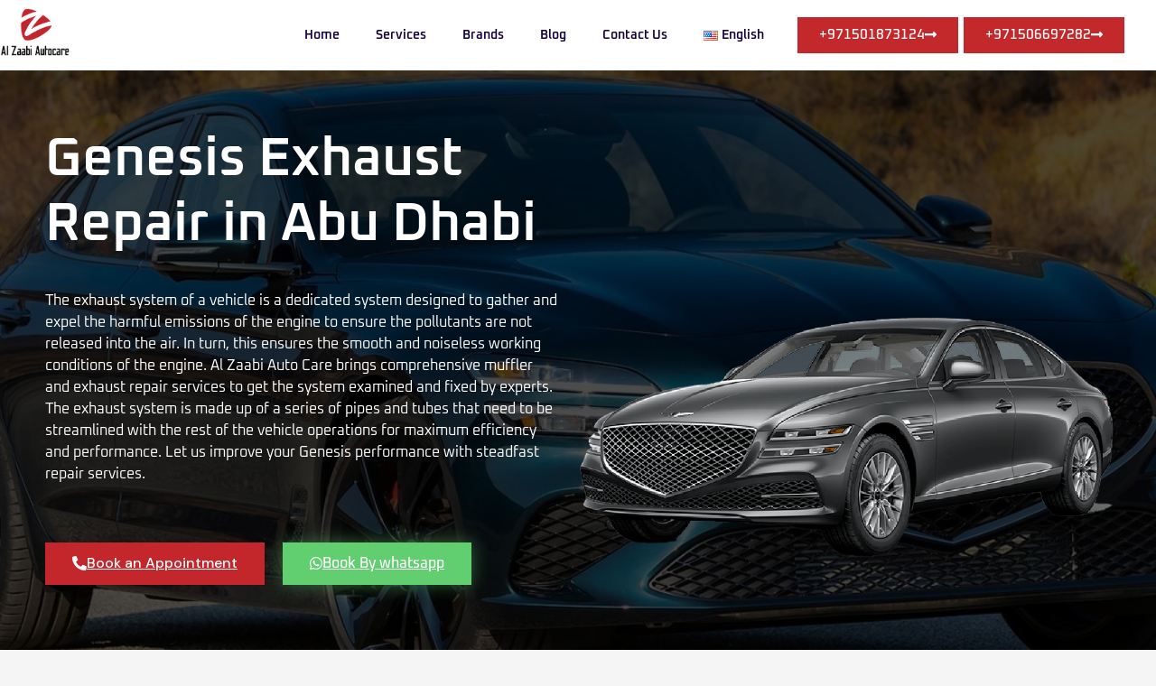

--- FILE ---
content_type: text/html; charset=UTF-8
request_url: https://alzaabiautocare.com/genesis/genesis-exhaust-repair/
body_size: 53388
content:
<!doctype html>
<html lang="en-US" prefix="og: https://ogp.me/ns#">
<head>
	<meta charset="UTF-8">
	<meta name="viewport" content="width=device-width, initial-scale=1">
	<link rel="profile" href="https://gmpg.org/xfn/11">
	
<link rel='dns-prefetch' href='//www.google-analytics.com'>
<link rel='dns-prefetch' href='//www.googletagmanager.com'>

<!-- Search Engine Optimization by Rank Math PRO - https://rankmath.com/ -->
<title>Genesis Exhaust Repair</title><style id="perfmatters-used-css">.chaty-tooltip.has-on-hover:after,.chaty-tooltip.has-on-hover:before,.chaty-widget .chaty-i-trigger .chaty-cta-close.chaty-tooltip.chaty-tooltip:hover:after,.chaty-widget .chaty-i-trigger .chaty-cta-close.chaty-tooltip:hover:before,.chaty-widget.chaty-open .chaty-i-trigger .chaty-cta-main.chaty-tooltip:after,.chaty-widget.chaty-open .chaty-i-trigger .chaty-cta-main.chaty-tooltip:before,.chaty-widget.cssas-no-close-button.default-open .chaty-i-trigger,.on-hover-text:empty,[data-hover=""]:after,[data-hover=""]:before{display:none !important;}@keyframes tooltips-vert{to{opacity:1;transform:translate(-50%,0);}}@keyframes tooltips-horz{to{opacity:1;transform:translate(0,-50%);}}@-webkit-keyframes chaty-animation-shockwave{0%{transform:scale(1);box-shadow:0 0 2px rgba(0,0,0,.3),inset 0 0 1px rgba(0,0,0,.3);}95%{box-shadow:0 0 50px transparent,inset 0 0 30px transparent;}100%{transform:scale(2.25);}}@keyframes chaty-animation-shockwave{0%{transform:scale(1);box-shadow:0 0 2px rgba(0,0,0,.3),inset 0 0 1px rgba(0,0,0,.3);}95%{box-shadow:0 0 50px transparent,inset 0 0 30px transparent;}100%{transform:scale(2.25);}}@-webkit-keyframes chaty-animation-blink{0%,100%{opacity:1;}20%{opacity:.5;}}@keyframes chaty-animation-blink{0%,100%{opacity:1;}20%{opacity:.5;}}@-webkit-keyframes chaty-animation-pulse{0%{transform:scale(1);box-shadow:0 2px 2px rgba(0,0,0,.2);border-radius:50%;}100%{transform:scale(1.1);box-shadow:0 2px 2px rgba(0,0,0,.2);border-radius:45%;}}@keyframes chaty-animation-pulse{0%{transform:scale(1);border-radius:50%;}100%{transform:scale(1.1);border-radius:45%;}}@keyframes chaty-animation-sheen{100%,20%{transform:rotateZ(60deg) translate(0,-80px);}}@keyframes chaty-animation-fade{15%,5%{opacity:.25;}10%,100%,20%{opacity:1;}}@keyframes chaty-animation-spin{10%{transform:rotateZ(-20deg);animation-timing-function:ease;}100%,20%{transform:rotateZ(360deg);}}@keyframes chaty-animation-bounce{0%,100%,20%{transform:none;}10%{transform:translateY(-1em);}}@keyframes chaty-animation-waggle{0%{transform:none;}10%{transform:rotateZ(-20deg) scale(1.2);}13%{transform:rotateZ(25deg) scale(1.2);}15%{transform:rotateZ(-15deg) scale(1.2);}17%{transform:rotateZ(15deg) scale(1.2);}20%{transform:rotateZ(-12deg) scale(1.2);}22%{transform:rotateZ(0) scale(1.2);}100%,24%{transform:rotateZ(0) scale(1);}}@keyframes chaty-animation-floating{0%{-webkit-transform:translate3d(0,0,0);transform:translate3d(0,0,0);}50%{-webkit-transform:translate3d(0,-10px,0);transform:translate3d(0,-10px,0);}100%{-webkit-transform:translate3d(0,0,0);transform:translate3d(0,0,0);}}@keyframes rotation{from{transform:rotate(0deg);}to{transform:rotate(359deg);}}input[type=number]::-webkit-inner-spin-button,input[type=number]::-webkit-outer-spin-button{-webkit-appearance:none;-moz-appearance:none;appearance:none;margin:0;}[placeholder]:focus::-webkit-input-placeholder{-webkit-transition:opacity .5s .5s ease;transition:opacity .5s .5s ease;opacity:1 !important;}@font-face{font-family:eicons;src:url("https://alzaabiautocare.com/wp-content/plugins/elementor/assets/lib/eicons/css/../fonts/eicons.eot?5.29.0");src:url("https://alzaabiautocare.com/wp-content/plugins/elementor/assets/lib/eicons/css/../fonts/eicons.eot?5.29.0#iefix") format("embedded-opentype"),url("https://alzaabiautocare.com/wp-content/plugins/elementor/assets/lib/eicons/css/../fonts/eicons.woff2?5.29.0") format("woff2"),url("https://alzaabiautocare.com/wp-content/plugins/elementor/assets/lib/eicons/css/../fonts/eicons.woff?5.29.0") format("woff"),url("https://alzaabiautocare.com/wp-content/plugins/elementor/assets/lib/eicons/css/../fonts/eicons.ttf?5.29.0") format("truetype"),url("https://alzaabiautocare.com/wp-content/plugins/elementor/assets/lib/eicons/css/../fonts/eicons.svg?5.29.0#eicon") format("svg");font-weight:400;font-style:normal;}[class*=" eicon-"],[class^=eicon]{display:inline-block;font-family:eicons;font-size:inherit;font-weight:400;font-style:normal;font-variant:normal;line-height:1;text-rendering:auto;-webkit-font-smoothing:antialiased;-moz-osx-font-smoothing:grayscale;}@keyframes a{0%{transform:rotate(0deg);}to{transform:rotate(359deg);}}.eicon-menu-bar:before{content:"";}.eicon-close:before{content:"";}.dialog-widget-content{background-color:var(--e-a-bg-default);position:absolute;border-radius:3px;box-shadow:2px 8px 23px 3px rgba(0,0,0,.2);overflow:hidden;}.dialog-type-lightbox{position:fixed;height:100%;width:100%;bottom:0;left:0;background-color:rgba(0,0,0,.8);z-index:9999;-webkit-user-select:none;-moz-user-select:none;user-select:none;}.elementor-editor-active .elementor-popup-modal{background-color:initial;}.dialog-type-alert .dialog-widget-content,.dialog-type-confirm .dialog-widget-content{margin:auto;width:400px;padding:20px;}.elementor-screen-only,.screen-reader-text,.screen-reader-text span,.ui-helper-hidden-accessible{position:absolute;top:-10000em;width:1px;height:1px;margin:-1px;padding:0;overflow:hidden;clip:rect(0,0,0,0);border:0;}.elementor-clearfix:after{content:"";display:block;clear:both;width:0;height:0;}.elementor *,.elementor :after,.elementor :before{box-sizing:border-box;}.elementor a{box-shadow:none;text-decoration:none;}.elementor img{height:auto;max-width:100%;border:none;border-radius:0;box-shadow:none;}.elementor .elementor-widget:not(.elementor-widget-text-editor):not(.elementor-widget-theme-post-content) figure{margin:0;}.elementor embed,.elementor iframe,.elementor object,.elementor video{max-width:100%;width:100%;margin:0;line-height:1;border:none;}.elementor .elementor-background-overlay,.elementor .elementor-background-slideshow{height:100%;width:100%;top:0;left:0;position:absolute;}.elementor-widget-wrap .elementor-element.elementor-widget__width-auto,.elementor-widget-wrap .elementor-element.elementor-widget__width-initial{max-width:100%;}.elementor-element{--flex-direction:initial;--flex-wrap:initial;--justify-content:initial;--align-items:initial;--align-content:initial;--gap:initial;--flex-basis:initial;--flex-grow:initial;--flex-shrink:initial;--order:initial;--align-self:initial;flex-basis:var(--flex-basis);flex-grow:var(--flex-grow);flex-shrink:var(--flex-shrink);order:var(--order);align-self:var(--align-self);}.elementor-element:where(.e-con-full,.elementor-widget){flex-direction:var(--flex-direction);flex-wrap:var(--flex-wrap);justify-content:var(--justify-content);align-items:var(--align-items);align-content:var(--align-content);gap:var(--gap);}.elementor-invisible{visibility:hidden;}.elementor-align-center{text-align:center;}.elementor-align-center .elementor-button{width:auto;}@media (max-width:767px){.elementor-mobile-align-center{text-align:center;}.elementor-mobile-align-center .elementor-button{width:auto;}}:root{--page-title-display:block;}@keyframes eicon-spin{0%{transform:rotate(0deg);}to{transform:rotate(359deg);}}.elementor-section{position:relative;}.elementor-section .elementor-container{display:flex;margin-right:auto;margin-left:auto;position:relative;}@media (max-width:1024px){.elementor-section .elementor-container{flex-wrap:wrap;}}.elementor-section.elementor-section-boxed>.elementor-container{max-width:1140px;}.elementor-section.elementor-section-stretched{position:relative;width:100%;}.elementor-widget-wrap{position:relative;width:100%;flex-wrap:wrap;align-content:flex-start;}.elementor:not(.elementor-bc-flex-widget) .elementor-widget-wrap{display:flex;}.elementor-widget-wrap>.elementor-element{width:100%;}.elementor-widget{position:relative;}.elementor-widget:not(:last-child){margin-bottom:20px;}.elementor-widget:not(:last-child).elementor-absolute,.elementor-widget:not(:last-child).elementor-widget__width-auto,.elementor-widget:not(:last-child).elementor-widget__width-initial{margin-bottom:0;}.elementor-column{position:relative;min-height:1px;display:flex;}.elementor-column-gap-default>.elementor-column>.elementor-element-populated{padding:10px;}.elementor-inner-section .elementor-column-gap-no .elementor-element-populated{padding:0;}@media (min-width:768px){.elementor-column.elementor-col-10,.elementor-column[data-col="10"]{width:10%;}.elementor-column.elementor-col-11,.elementor-column[data-col="11"]{width:11.111%;}.elementor-column.elementor-col-12,.elementor-column[data-col="12"]{width:12.5%;}.elementor-column.elementor-col-14,.elementor-column[data-col="14"]{width:14.285%;}.elementor-column.elementor-col-16,.elementor-column[data-col="16"]{width:16.666%;}.elementor-column.elementor-col-20,.elementor-column[data-col="20"]{width:20%;}.elementor-column.elementor-col-25,.elementor-column[data-col="25"]{width:25%;}.elementor-column.elementor-col-30,.elementor-column[data-col="30"]{width:30%;}.elementor-column.elementor-col-33,.elementor-column[data-col="33"]{width:33.333%;}.elementor-column.elementor-col-40,.elementor-column[data-col="40"]{width:40%;}.elementor-column.elementor-col-50,.elementor-column[data-col="50"]{width:50%;}.elementor-column.elementor-col-60,.elementor-column[data-col="60"]{width:60%;}.elementor-column.elementor-col-66,.elementor-column[data-col="66"]{width:66.666%;}.elementor-column.elementor-col-70,.elementor-column[data-col="70"]{width:70%;}.elementor-column.elementor-col-75,.elementor-column[data-col="75"]{width:75%;}.elementor-column.elementor-col-80,.elementor-column[data-col="80"]{width:80%;}.elementor-column.elementor-col-83,.elementor-column[data-col="83"]{width:83.333%;}.elementor-column.elementor-col-90,.elementor-column[data-col="90"]{width:90%;}.elementor-column.elementor-col-100,.elementor-column[data-col="100"]{width:100%;}}@media (min-width:768px) and (max-width:1024px){.elementor-reverse-tablet>.elementor-container>:first-child{order:10;}.elementor-reverse-tablet>.elementor-container>:nth-child(2){order:9;}.elementor-reverse-tablet>.elementor-container>:nth-child(3){order:8;}.elementor-reverse-tablet>.elementor-container>:nth-child(4){order:7;}.elementor-reverse-tablet>.elementor-container>:nth-child(5){order:6;}.elementor-reverse-tablet>.elementor-container>:nth-child(6){order:5;}.elementor-reverse-tablet>.elementor-container>:nth-child(7){order:4;}.elementor-reverse-tablet>.elementor-container>:nth-child(8){order:3;}.elementor-reverse-tablet>.elementor-container>:nth-child(9){order:2;}.elementor-reverse-tablet>.elementor-container>:nth-child(10){order:1;}}@media (min-width:-1) and (max-width:1024px){.elementor-reverse-tablet>.elementor-container>:first-child{order:10;}.elementor-reverse-tablet>.elementor-container>:nth-child(2){order:9;}.elementor-reverse-tablet>.elementor-container>:nth-child(3){order:8;}.elementor-reverse-tablet>.elementor-container>:nth-child(4){order:7;}.elementor-reverse-tablet>.elementor-container>:nth-child(5){order:6;}.elementor-reverse-tablet>.elementor-container>:nth-child(6){order:5;}.elementor-reverse-tablet>.elementor-container>:nth-child(7){order:4;}.elementor-reverse-tablet>.elementor-container>:nth-child(8){order:3;}.elementor-reverse-tablet>.elementor-container>:nth-child(9){order:2;}.elementor-reverse-tablet>.elementor-container>:nth-child(10){order:1;}}@media (min-width:768px) and (max-width:-1){.elementor-reverse-tablet>.elementor-container>:first-child,.elementor-reverse-tablet>.elementor-container>:nth-child(2),.elementor-reverse-tablet>.elementor-container>:nth-child(3),.elementor-reverse-tablet>.elementor-container>:nth-child(4),.elementor-reverse-tablet>.elementor-container>:nth-child(5),.elementor-reverse-tablet>.elementor-container>:nth-child(6),.elementor-reverse-tablet>.elementor-container>:nth-child(7),.elementor-reverse-tablet>.elementor-container>:nth-child(8),.elementor-reverse-tablet>.elementor-container>:nth-child(9),.elementor-reverse-tablet>.elementor-container>:nth-child(10){order:0;}}@media (max-width:767px){.elementor-reverse-mobile>.elementor-container>:first-child{order:10;}.elementor-reverse-mobile>.elementor-container>:nth-child(2){order:9;}.elementor-reverse-mobile>.elementor-container>:nth-child(3){order:8;}.elementor-reverse-mobile>.elementor-container>:nth-child(4){order:7;}.elementor-reverse-mobile>.elementor-container>:nth-child(5){order:6;}.elementor-reverse-mobile>.elementor-container>:nth-child(6){order:5;}.elementor-reverse-mobile>.elementor-container>:nth-child(7){order:4;}.elementor-reverse-mobile>.elementor-container>:nth-child(8){order:3;}.elementor-reverse-mobile>.elementor-container>:nth-child(9){order:2;}.elementor-reverse-mobile>.elementor-container>:nth-child(10){order:1;}.elementor-column{width:100%;}}.elementor-grid{display:grid;grid-column-gap:var(--grid-column-gap);grid-row-gap:var(--grid-row-gap);}.elementor-grid .elementor-grid-item{min-width:0;}.elementor-grid-0 .elementor-grid{display:inline-block;width:100%;word-spacing:var(--grid-column-gap);margin-bottom:calc(-1 * var(--grid-row-gap));}.elementor-grid-0 .elementor-grid .elementor-grid-item{display:inline-block;margin-bottom:var(--grid-row-gap);word-break:break-word;}@media (min-width:1025px){#elementor-device-mode:after{content:"desktop";}}@media (min-width:-1){#elementor-device-mode:after{content:"widescreen";}}@media (max-width:-1){#elementor-device-mode:after{content:"laptop";content:"tablet_extra";}}@media (max-width:1024px){#elementor-device-mode:after{content:"tablet";}}@media (max-width:-1){#elementor-device-mode:after{content:"mobile_extra";}}@media (max-width:767px){#elementor-device-mode:after{content:"mobile";}}.e-con:before,.e-con>.elementor-background-slideshow:before,.e-con>.elementor-motion-effects-container>.elementor-motion-effects-layer:before,:is(.e-con,.e-con>.e-con-inner)>.elementor-background-video-container:before{content:var(--background-overlay);display:block;position:absolute;mix-blend-mode:var(--overlay-mix-blend-mode);opacity:var(--overlay-opacity);transition:var(--overlay-transition,.3s);border-radius:var(--border-radius);border-style:var(--border-style);border-color:var(--border-color);border-block-start-width:var(--border-block-start-width);border-inline-end-width:var(--border-inline-end-width);border-block-end-width:var(--border-block-end-width);border-inline-start-width:var(--border-inline-start-width);top:calc(0px - var(--border-top-width));left:calc(0px - var(--border-left-width));}.elementor-element .elementor-widget-container{transition:background .3s,border .3s,border-radius .3s,box-shadow .3s,transform var(--e-transform-transition-duration,.4s);}.elementor-button{display:inline-block;line-height:1;background-color:#69727d;font-size:15px;padding:12px 24px;border-radius:3px;color:#fff;fill:#fff;text-align:center;transition:all .3s;}.elementor-button:focus,.elementor-button:hover,.elementor-button:visited{color:#fff;}.elementor-button-content-wrapper{display:flex;justify-content:center;}.elementor-button-icon{flex-grow:0;order:5;}.elementor-button-icon svg{width:1em;height:auto;}.elementor-button-text{flex-grow:1;order:10;display:inline-block;}.elementor-button.elementor-size-md{font-size:16px;padding:15px 30px;border-radius:4px;}.elementor-button.elementor-size-xl{font-size:20px;padding:25px 50px;border-radius:6px;}.elementor-button .elementor-align-icon-right{margin-left:5px;order:15;}.elementor-button .elementor-align-icon-left{margin-right:5px;order:5;}.elementor-button span{text-decoration:inherit;}.elementor-tab-title a{color:inherit;}.elementor-icon{display:inline-block;line-height:1;transition:all .3s;color:#69727d;font-size:50px;text-align:center;}.elementor-icon:hover{color:#69727d;}.elementor-icon i,.elementor-icon svg{width:1em;height:1em;position:relative;display:block;}.elementor-icon i:before,.elementor-icon svg:before{position:absolute;left:50%;transform:translateX(-50%);}.elementor-shape-circle .elementor-icon{border-radius:50%;}.elementor-element,.elementor-lightbox{--swiper-theme-color:#000;--swiper-navigation-size:44px;--swiper-pagination-bullet-size:6px;--swiper-pagination-bullet-horizontal-gap:6px;}.elementor-lightbox .dialog-widget-content{background:none;box-shadow:none;width:100%;height:100%;}#left-area ul.elementor-icon-list-items,.elementor-edit-area .elementor-element ul.elementor-icon-list-items,.elementor .elementor-element ul.elementor-icon-list-items{padding:0;}@media (max-width:767px){.elementor .elementor-hidden-mobile,.elementor .elementor-hidden-phone{display:none;}}@media (min-width:768px) and (max-width:1024px){.elementor .elementor-hidden-tablet{display:none;}}.elementor-widget-n-accordion .e-n-accordion-item-title,:where(.elementor-widget-n-accordion .e-n-accordion-item>.e-con){border:var(--n-accordion-border-width) var(--n-accordion-border-style) var(--n-accordion-border-color);}@font-face{font-family:swiper-icons;src:url("data:application/font-woff;charset=utf-8;base64, [base64]//wADZ2x5ZgAAAywAAADMAAAD2MHtryVoZWFkAAABbAAAADAAAAA2E2+eoWhoZWEAAAGcAAAAHwAAACQC9gDzaG10eAAAAigAAAAZAAAArgJkABFsb2NhAAAC0AAAAFoAAABaFQAUGG1heHAAAAG8AAAAHwAAACAAcABAbmFtZQAAA/gAAAE5AAACXvFdBwlwb3N0AAAFNAAAAGIAAACE5s74hXjaY2BkYGAAYpf5Hu/j+W2+MnAzMYDAzaX6QjD6/4//Bxj5GA8AuRwMYGkAPywL13jaY2BkYGA88P8Agx4j+/8fQDYfA1AEBWgDAIB2BOoAeNpjYGRgYNBh4GdgYgABEMnIABJzYNADCQAACWgAsQB42mNgYfzCOIGBlYGB0YcxjYGBwR1Kf2WQZGhhYGBiYGVmgAFGBiQQkOaawtDAoMBQxXjg/wEGPcYDDA4wNUA2CCgwsAAAO4EL6gAAeNpj2M0gyAACqxgGNWBkZ2D4/wMA+xkDdgAAAHjaY2BgYGaAYBkGRgYQiAHyGMF8FgYHIM3DwMHABGQrMOgyWDLEM1T9/w8UBfEMgLzE////P/5//f/V/xv+r4eaAAeMbAxwIUYmIMHEgKYAYjUcsDAwsLKxc3BycfPw8jEQA/[base64]/uznmfPFBNODM2K7MTQ45YEAZqGP81AmGGcF3iPqOop0r1SPTaTbVkfUe4HXj97wYE+yNwWYxwWu4v1ugWHgo3S1XdZEVqWM7ET0cfnLGxWfkgR42o2PvWrDMBSFj/IHLaF0zKjRgdiVMwScNRAoWUoH78Y2icB/yIY09An6AH2Bdu/UB+yxopYshQiEvnvu0dURgDt8QeC8PDw7Fpji3fEA4z/PEJ6YOB5hKh4dj3EvXhxPqH/SKUY3rJ7srZ4FZnh1PMAtPhwP6fl2PMJMPDgeQ4rY8YT6Gzao0eAEA409DuggmTnFnOcSCiEiLMgxCiTI6Cq5DZUd3Qmp10vO0LaLTd2cjN4fOumlc7lUYbSQcZFkutRG7g6JKZKy0RmdLY680CDnEJ+UMkpFFe1RN7nxdVpXrC4aTtnaurOnYercZg2YVmLN/d/gczfEimrE/fs/bOuq29Zmn8tloORaXgZgGa78yO9/cnXm2BpaGvq25Dv9S4E9+5SIc9PqupJKhYFSSl47+Qcr1mYNAAAAeNptw0cKwkAAAMDZJA8Q7OUJvkLsPfZ6zFVERPy8qHh2YER+3i/BP83vIBLLySsoKimrqKqpa2hp6+jq6RsYGhmbmJqZSy0sraxtbO3sHRydnEMU4uR6yx7JJXveP7WrDycAAAAAAAH//wACeNpjYGRgYOABYhkgZgJCZgZNBkYGLQZtIJsFLMYAAAw3ALgAeNolizEKgDAQBCchRbC2sFER0YD6qVQiBCv/H9ezGI6Z5XBAw8CBK/m5iQQVauVbXLnOrMZv2oLdKFa8Pjuru2hJzGabmOSLzNMzvutpB3N42mNgZGBg4GKQYzBhYMxJLMlj4GBgAYow/P/PAJJhLM6sSoWKfWCAAwDAjgbRAAB42mNgYGBkAIIbCZo5IPrmUn0hGA0AO8EFTQAA");font-weight:400;font-style:normal;}:root{--swiper-theme-color:#007aff;}:root{--swiper-navigation-size:44px;}@keyframes swiper-preloader-spin{0%{transform:rotate(0deg);}100%{transform:rotate(360deg);}}.elementor-location-footer:before,.elementor-location-header:before{content:"";display:table;clear:both;}.elementor-sticky--active{z-index:99;}.e-con.elementor-sticky--active{z-index:var(--z-index,99);}[data-elementor-type=popup] .elementor-section-wrap:not(:empty)+#elementor-add-new-section,[data-elementor-type=popup]:not(.elementor-edit-area){display:none;}.elementor-popup-modal{display:flex;pointer-events:none;background-color:transparent;-webkit-user-select:auto;-moz-user-select:auto;user-select:auto;}.elementor-popup-modal .dialog-buttons-wrapper,.elementor-popup-modal .dialog-header{display:none;}.elementor-popup-modal .dialog-close-button{display:none;top:20px;margin-top:0;right:20px;opacity:1;z-index:9999;pointer-events:all;}.elementor-popup-modal .dialog-close-button svg{fill:#1f2124;height:1em;width:1em;}.elementor-popup-modal .dialog-widget-content{background-color:#fff;width:auto;overflow:visible;max-width:100%;max-height:100%;border-radius:0;box-shadow:none;pointer-events:all;}.elementor-popup-modal .dialog-message{width:640px;max-width:100vw;max-height:100vh;padding:0;overflow:auto;display:flex;}.elementor-popup-modal .elementor{width:100%;}.elementor-motion-effects-element,.elementor-motion-effects-layer{transition-property:transform,opacity;transition-timing-function:cubic-bezier(0,.33,.07,1.03);transition-duration:1s;}.elementor-motion-effects-container{position:absolute;top:0;left:0;width:100%;height:100%;overflow:hidden;transform-origin:var(--e-transform-origin-y) var(--e-transform-origin-x);}.elementor-motion-effects-layer{position:absolute;top:0;left:0;background-repeat:no-repeat;background-size:cover;}.elementor-widget-heading .elementor-heading-title{color:var(--e-global-color-primary);font-family:var(--e-global-typography-primary-font-family),Oxanium;font-weight:var(--e-global-typography-primary-font-weight);}.elementor-widget-text-editor{color:var(--e-global-color-text);font-family:var(--e-global-typography-text-font-family),Oxanium;font-weight:var(--e-global-typography-text-font-weight);}.elementor-widget-button .elementor-button{font-family:var(--e-global-typography-accent-font-family),Oxanium;font-weight:var(--e-global-typography-accent-font-weight);background-color:var(--e-global-color-accent);}.elementor-widget-divider{--divider-color:var(--e-global-color-secondary);}.elementor-widget-image-box .elementor-image-box-title{color:var(--e-global-color-primary);font-family:var(--e-global-typography-primary-font-family),Oxanium;font-weight:var(--e-global-typography-primary-font-weight);}.elementor-widget-icon-list .elementor-icon-list-item:not(:last-child):after{border-color:var(--e-global-color-text);}.elementor-widget-icon-list .elementor-icon-list-icon i{color:var(--e-global-color-primary);}.elementor-widget-icon-list .elementor-icon-list-icon svg{fill:var(--e-global-color-primary);}.elementor-widget-icon-list .elementor-icon-list-item > .elementor-icon-list-text,.elementor-widget-icon-list .elementor-icon-list-item > a{font-family:var(--e-global-typography-text-font-family),Oxanium;font-weight:var(--e-global-typography-text-font-weight);}.elementor-widget-icon-list .elementor-icon-list-text{color:var(--e-global-color-secondary);}.elementor-widget-accordion .elementor-accordion-icon,.elementor-widget-accordion .elementor-accordion-title{color:var(--e-global-color-primary);}.elementor-widget-accordion .elementor-accordion-icon svg{fill:var(--e-global-color-primary);}.elementor-widget-accordion .elementor-accordion-title{font-family:var(--e-global-typography-primary-font-family),Oxanium;font-weight:var(--e-global-typography-primary-font-weight);}.elementor-widget-accordion .elementor-tab-content{color:var(--e-global-color-text);font-family:var(--e-global-typography-text-font-family),Oxanium;font-weight:var(--e-global-typography-text-font-weight);}.elementor-widget-eael-contact-form-7 .eael-contact-form-7 .wpcf7-form-control.wpcf7-text,.elementor-widget-eael-contact-form-7 .eael-contact-form-7 .wpcf7-form-control.wpcf7-quiz,.elementor-widget-eael-contact-form-7 .eael-contact-form-7 .wpcf7-form-control.wpcf7-quiz,.elementor-widget-eael-contact-form-7 .eael-contact-form-7 .wpcf7-form-control.wpcf7-textarea,.elementor-widget-eael-contact-form-7 .eael-contact-form-7 .wpcf7-form-control.wpcf7-select{font-family:var(--e-global-typography-accent-font-family),Oxanium;font-weight:var(--e-global-typography-accent-font-weight);}.elementor-widget-eael-contact-form-7 .eael-contact-form-7 .wpcf7-form label,.elementor-widget-eael-contact-form-7 .eael-contact-form-7 .wpcf7-form .wpcf7-quiz-label{font-family:var(--e-global-typography-accent-font-family),Oxanium;font-weight:var(--e-global-typography-accent-font-weight);}.elementor-widget-eael-contact-form-7 .eael-contact-form-7 .wpcf7-form-control::-webkit-input-placeholder{font-family:var(--e-global-typography-accent-font-family),Oxanium;font-weight:var(--e-global-typography-accent-font-weight);}.elementor-widget-eael-contact-form-7 .eael-contact-form-7 .wpcf7-form input[type="submit"]{font-family:var(--e-global-typography-accent-font-family),Oxanium;font-weight:var(--e-global-typography-accent-font-weight);}.elementor-widget-nav-menu .elementor-nav-menu .elementor-item{font-family:var(--e-global-typography-primary-font-family),Oxanium;font-weight:var(--e-global-typography-primary-font-weight);}.elementor-widget-nav-menu .elementor-nav-menu--main .elementor-item{color:var(--e-global-color-text);fill:var(--e-global-color-text);}.elementor-widget-nav-menu .elementor-nav-menu--main .elementor-item:hover,.elementor-widget-nav-menu .elementor-nav-menu--main .elementor-item.elementor-item-active,.elementor-widget-nav-menu .elementor-nav-menu--main .elementor-item.highlighted,.elementor-widget-nav-menu .elementor-nav-menu--main .elementor-item:focus{color:var(--e-global-color-accent);fill:var(--e-global-color-accent);}.elementor-widget-nav-menu .elementor-nav-menu--main:not(.e--pointer-framed) .elementor-item:before,.elementor-widget-nav-menu .elementor-nav-menu--main:not(.e--pointer-framed) .elementor-item:after{background-color:var(--e-global-color-accent);}.elementor-widget-nav-menu{--e-nav-menu-divider-color:var(--e-global-color-text);}.elementor-widget-nav-menu .elementor-nav-menu--dropdown .elementor-item,.elementor-widget-nav-menu .elementor-nav-menu--dropdown  .elementor-sub-item{font-family:var(--e-global-typography-accent-font-family),Oxanium;font-weight:var(--e-global-typography-accent-font-weight);}html{line-height:1.15;-webkit-text-size-adjust:100%;}*,:after,:before{box-sizing:border-box;}body{margin:0;font-family:-apple-system,BlinkMacSystemFont,Segoe UI,Roboto,Helvetica Neue,Arial,Noto Sans,sans-serif,Apple Color Emoji,Segoe UI Emoji,Segoe UI Symbol,Noto Color Emoji;font-size:1rem;font-weight:400;line-height:1.5;color:#333;background-color:#fff;-webkit-font-smoothing:antialiased;-moz-osx-font-smoothing:grayscale;}h1,h2,h3,h4,h5,h6{margin-block-start:.5rem;margin-block-end:1rem;font-family:inherit;font-weight:500;line-height:1.2;color:inherit;}h2{font-size:2rem;}p{margin-block-start:0;margin-block-end:.9rem;}a{background-color:transparent;text-decoration:none;color:#c36;}a:active,a:hover{color:#336;}a:not([href]):not([tabindex]),a:not([href]):not([tabindex]):focus,a:not([href]):not([tabindex]):hover{color:inherit;text-decoration:none;}a:not([href]):not([tabindex]):focus{outline:0;}img{border-style:none;height:auto;max-width:100%;}[hidden],template{display:none;}@media print{*,:after,:before{background:transparent !important;color:#000 !important;box-shadow:none !important;text-shadow:none !important;}a,a:visited{text-decoration:underline;}a[href]:after{content:" (" attr(href) ")";}a[href^="#"]:after,a[href^="javascript:"]:after{content:"";}img,tr{-moz-column-break-inside:avoid;break-inside:avoid;}h2,h3,p{orphans:3;widows:3;}h2,h3{-moz-column-break-after:avoid;break-after:avoid;}}label{display:inline-block;line-height:1;vertical-align:middle;}button,input,optgroup,select,textarea{font-family:inherit;font-size:1rem;line-height:1.5;margin:0;}input[type=date],input[type=email],input[type=number],input[type=password],input[type=search],input[type=tel],input[type=text],input[type=url],select,textarea{width:100%;border:1px solid #666;border-radius:3px;padding:.5rem 1rem;transition:all .3s;}input[type=date]:focus,input[type=email]:focus,input[type=number]:focus,input[type=password]:focus,input[type=search]:focus,input[type=tel]:focus,input[type=text]:focus,input[type=url]:focus,select:focus,textarea:focus{border-color:#333;}button,input{overflow:visible;}[type=button],[type=reset],[type=submit],button{width:auto;-webkit-appearance:button;}[type=button]::-moz-focus-inner,[type=reset]::-moz-focus-inner,[type=submit]::-moz-focus-inner,button::-moz-focus-inner{border-style:none;padding:0;}[type=button]:-moz-focusring,[type=reset]:-moz-focusring,[type=submit]:-moz-focusring,button:-moz-focusring{outline:1px dotted ButtonText;}[type=button],[type=submit],button{display:inline-block;font-weight:400;color:#c36;text-align:center;white-space:nowrap;-webkit-user-select:none;-moz-user-select:none;user-select:none;background-color:transparent;border:1px solid #c36;padding:.5rem 1rem;font-size:1rem;border-radius:3px;transition:all .3s;}[type=button]:focus,[type=submit]:focus,button:focus{outline:5px auto -webkit-focus-ring-color;}[type=button]:focus,[type=button]:hover,[type=submit]:focus,[type=submit]:hover,button:focus,button:hover{color:#fff;background-color:#c36;text-decoration:none;}[type=button]:not(:disabled),[type=submit]:not(:disabled),button:not(:disabled){cursor:pointer;}[type=checkbox],[type=radio]{box-sizing:border-box;padding:0;}[type=number]::-webkit-inner-spin-button,[type=number]::-webkit-outer-spin-button{height:auto;}[type=search]{-webkit-appearance:textfield;outline-offset:-2px;}[type=search]::-webkit-search-decoration{-webkit-appearance:none;}::-webkit-file-upload-button{-webkit-appearance:button;font:inherit;}dd,dl,dt,li,ol,ul{margin-block-start:0;margin-block-end:0;border:0;outline:0;font-size:100%;vertical-align:baseline;background:transparent;}.comments-area a,.page-content a{text-decoration:underline;}.wp-caption{margin-block-end:1.25rem;max-width:100%;}.wp-caption.alignleft{margin:5px 20px 20px 0;}.wp-caption.alignright{margin:5px 0 20px 20px;}.wp-caption img{display:block;margin-left:auto;margin-right:auto;}.screen-reader-text{clip:rect(1px,1px,1px,1px);height:1px;overflow:hidden;position:absolute !important;width:1px;word-wrap:normal !important;}.screen-reader-text:focus{background-color:#eee;clip:auto !important;-webkit-clip-path:none;clip-path:none;color:#333;display:block;font-size:1rem;height:auto;left:5px;line-height:normal;padding:15px 23px 14px;text-decoration:none;top:5px;width:auto;z-index:100000;}.page-header .entry-title,.site-footer .footer-inner,.site-footer:not(.dynamic-footer),.site-header .header-inner,.site-header:not(.dynamic-header),body:not([class*=elementor-page-]) .site-main{margin-inline-start:auto;margin-inline-end:auto;width:100%;}@media (max-width:575px){.page-header .entry-title,.site-footer .footer-inner,.site-footer:not(.dynamic-footer),.site-header .header-inner,.site-header:not(.dynamic-header),body:not([class*=elementor-page-]) .site-main{padding-inline-start:10px;padding-inline-end:10px;}}@media (min-width:576px){.page-header .entry-title,.site-footer .footer-inner,.site-footer:not(.dynamic-footer),.site-header .header-inner,.site-header:not(.dynamic-header),body:not([class*=elementor-page-]) .site-main{max-width:500px;}}@media (min-width:768px){.page-header .entry-title,.site-footer .footer-inner,.site-footer:not(.dynamic-footer),.site-header .header-inner,.site-header:not(.dynamic-header),body:not([class*=elementor-page-]) .site-main{max-width:600px;}}@media (min-width:992px){.page-header .entry-title,.site-footer .footer-inner,.site-footer:not(.dynamic-footer),.site-header .header-inner,.site-header:not(.dynamic-header),body:not([class*=elementor-page-]) .site-main{max-width:800px;}}@media (min-width:1200px){.page-header .entry-title,.site-footer .footer-inner,.site-footer:not(.dynamic-footer),.site-header .header-inner,.site-header:not(.dynamic-header),body:not([class*=elementor-page-]) .site-main{max-width:1140px;}}@font-face{font-family:elementskit;src:url("https://alzaabiautocare.com/wp-content/plugins/elementskit-lite/modules/elementskit-icon-pack/assets/css/../fonts/elementskit.woff?y24e1e") format("woff");font-weight:400;font-style:normal;font-display:swap;}.ekit-wid-con .fasicon,.ekit-wid-con .icon,.ekit-wid-con .icon::before,.fasicon,.icon,.icon::before{font-family:elementskit !important;speak:none;font-style:normal;font-weight:400;font-variant:normal;text-transform:none;line-height:1;-webkit-font-smoothing:antialiased;-moz-osx-font-smoothing:grayscale;}.ekit-wid-con .fasicon.icon-email1::before,.ekit-wid-con .icon.icon-email1::before,.icon.icon-email1::before{content:"";}.ekit-wid-con .fasicon.icon-phone-call2::before,.ekit-wid-con .icon.icon-phone-call2::before,.icon.icon-phone-call2::before{content:"";}:focus{outline:0;}@-webkit-keyframes xs-zoomIn{from{opacity:0;-webkit-transform:scale3d(.3,.3,.3);transform:scale3d(.3,.3,.3);}50%{opacity:1;}}@keyframes xs-zoomIn{from{opacity:0;-webkit-transform:scale3d(.3,.3,.3);transform:scale3d(.3,.3,.3);}50%{opacity:1;}}@keyframes dtb-spinner{100%{-webkit-transform:rotate(360deg);transform:rotate(360deg);}}@-webkit-keyframes dtb-spinner{100%{-webkit-transform:rotate(360deg);transform:rotate(360deg);}}.ekit-wid-con .dialog-type-lightbox .dialog-widget-content{width:100%;}@-webkit-keyframes bounceAnim{0%,100%,20%,50%,80%{-webkit-transform:translateY(0);transform:translateY(0);}40%{-webkit-transform:translateY(-16px);transform:translateY(-16px);}60%{-webkit-transform:translateY(-8px);transform:translateY(-8px);}}@keyframes bounceAnim{0%,100%,20%,50%,80%{-webkit-transform:translateY(0);transform:translateY(0);}40%{-webkit-transform:translateY(-16px);transform:translateY(-16px);}60%{-webkit-transform:translateY(-8px);transform:translateY(-8px);}}@-webkit-keyframes menu-animation{0%{opacity:0;-webkit-transform:scale(.04) translateY(300%);transform:scale(.04) translateY(300%);}40%{-webkit-transform:scale(.04) translateY(0);transform:scale(.04) translateY(0);-webkit-transition:ease-out;transition:ease-out;}40%{-webkit-transform:scale(.04) translateY(0);transform:scale(.04) translateY(0);}60%{opacity:1;-webkit-transform:scale(.02) translateY(0);transform:scale(.02) translateY(0);}61%{opacity:1;-webkit-transform:scale(.04) translateY(0);transform:scale(.04) translateY(0);}99.9%{opacity:1;height:0;padding-bottom:100%;border-radius:100%;}100%{opacity:1;-webkit-transform:scale(2) translateY(0);transform:scale(2) translateY(0);height:100%;padding-bottom:0;border-radius:0;}}@keyframes menu-animation{0%{opacity:0;-webkit-transform:scale(.04) translateY(300%);transform:scale(.04) translateY(300%);}40%{-webkit-transform:scale(.04) translateY(0);transform:scale(.04) translateY(0);-webkit-transition:ease-out;transition:ease-out;}40%{-webkit-transform:scale(.04) translateY(0);transform:scale(.04) translateY(0);}60%{opacity:1;-webkit-transform:scale(.02) translateY(0);transform:scale(.02) translateY(0);}61%{opacity:1;-webkit-transform:scale(.04) translateY(0);transform:scale(.04) translateY(0);}99.9%{opacity:1;height:0;padding-bottom:100%;border-radius:100%;}100%{opacity:1;-webkit-transform:scale(2) translateY(0);transform:scale(2) translateY(0);height:100%;padding-bottom:0;border-radius:0;}}@-webkit-keyframes show-fadein{0%{opacity:0;}100%{opacity:1;}}@keyframes show-fadein{0%{opacity:0;}100%{opacity:1;}}@-webkit-keyframes hide-fadeout{0%{opacity:1;}100%{opacity:0;}}@keyframes hide-fadeout{0%{opacity:1;}100%{opacity:0;}}@-webkit-keyframes show-animation{0%{-webkit-transform:translateY(20px);transform:translateY(20px);opacity:0;}100%{-webkit-transform:translateY(0);transform:translateY(0);}}@keyframes show-animation{0%{-webkit-transform:translateY(20px);transform:translateY(20px);opacity:0;}100%{-webkit-transform:translateY(0);transform:translateY(0);}}@-webkit-keyframes hide-animation{0%{-webkit-transform:translateY(0);transform:translateY(0);}100%{-webkit-transform:translateY(20px);transform:translateY(20px);opacity:0;}}@keyframes hide-animation{0%{-webkit-transform:translateY(0);transform:translateY(0);}100%{-webkit-transform:translateY(20px);transform:translateY(20px);opacity:0;}}@-webkit-keyframes progress-bar-stripes{from{background-position:1rem 0;}to{background-position:0 0;}}@keyframes progress-bar-stripes{from{background-position:1rem 0;}to{background-position:0 0;}}@-webkit-keyframes button-ripple{70%{-webkit-box-shadow:0 0 0 var(--glow-size,15px) currentColor;box-shadow:0 0 0 var(--glow-size,15px) currentColor;opacity:0;}100%{-webkit-box-shadow:0 0 0 0 currentColor;box-shadow:0 0 0 0 currentColor;opacity:0;}}@keyframes button-ripple{70%{-webkit-box-shadow:0 0 0 var(--glow-size,15px) currentColor;box-shadow:0 0 0 var(--glow-size,15px) currentColor;opacity:0;}100%{-webkit-box-shadow:0 0 0 0 currentColor;box-shadow:0 0 0 0 currentColor;opacity:0;}}@-webkit-keyframes open{0%{opacity:0;}100%{opacity:1;}}@keyframes open{0%{opacity:0;}100%{opacity:1;}}@-webkit-keyframes close{0%{opacity:1;}100%{opacity:0;}}@keyframes close{0%{opacity:1;}100%{opacity:0;}}@-webkit-keyframes galleryopen{0%{opacity:0;}100%{opacity:1;}}@keyframes galleryopen{0%{opacity:0;}100%{opacity:1;}}@-webkit-keyframes location-indicator{0%{-webkit-box-shadow:0 0 0 0 rgba(12,90,219,.2);box-shadow:0 0 0 0 rgba(12,90,219,.2);}70%{-webkit-box-shadow:0 0 0 30px rgba(12,90,219,0);box-shadow:0 0 0 30px rgba(12,90,219,0);}100%{-webkit-box-shadow:0 0 0 0 rgba(12,90,219,0);box-shadow:0 0 0 0 rgba(12,90,219,0);}}@keyframes location-indicator{0%{-webkit-box-shadow:0 0 0 0 rgba(12,90,219,.2);box-shadow:0 0 0 0 rgba(12,90,219,.2);}70%{-webkit-box-shadow:0 0 0 30px rgba(12,90,219,0);box-shadow:0 0 0 30px rgba(12,90,219,0);}100%{-webkit-box-shadow:0 0 0 0 rgba(12,90,219,0);box-shadow:0 0 0 0 rgba(12,90,219,0);}}@-webkit-keyframes iconTranslateY{49%{-webkit-transform:translateY(100%);transform:translateY(100%);}50%{opacity:0;-webkit-transform:translateY(-100%);transform:translateY(-100%);}51%{opacity:1;}}@keyframes iconTranslateY{49%{-webkit-transform:translateY(100%);transform:translateY(100%);}50%{opacity:0;-webkit-transform:translateY(-100%);transform:translateY(-100%);}51%{opacity:1;}}@-webkit-keyframes RainDrop{0%,100%,25%,55%,75%,87%,97%{-webkit-transform:scaleX(1);transform:scaleX(1);}26%,56%,76%{-webkit-transform:scaleX(1.3) scaleY(.8);transform:scaleX(1.3) scaleY(.8);}31%,61%,81%{-webkit-transform:scaleX(.8) scaleY(1.2);transform:scaleX(.8) scaleY(1.2);}76%,88%{-webkit-transform:scaleX(1.2);transform:scaleX(1.2);}98%{-webkit-transform:scaleX(1.1);transform:scaleX(1.1);}}@keyframes RainDrop{0%,100%,25%,55%,75%,87%,97%{-webkit-transform:scaleX(1);transform:scaleX(1);}26%,56%,76%{-webkit-transform:scaleX(1.3) scaleY(.8);transform:scaleX(1.3) scaleY(.8);}31%,61%,81%{-webkit-transform:scaleX(.8) scaleY(1.2);transform:scaleX(.8) scaleY(1.2);}76%,88%{-webkit-transform:scaleX(1.2);transform:scaleX(1.2);}98%{-webkit-transform:scaleX(1.1);transform:scaleX(1.1);}}@-webkit-keyframes WaterWave{50%{-webkit-transform:skewY(1deg) skewX(-1deg) scale(1.06);transform:skewY(1deg) skewX(-1deg) scale(1.06);}}@keyframes WaterWave{50%{-webkit-transform:skewY(1deg) skewX(-1deg) scale(1.06);transform:skewY(1deg) skewX(-1deg) scale(1.06);}}@-webkit-keyframes lightning{50%,from,to{opacity:1;}25%,75%{opacity:0;}}@keyframes lightning{50%,from,to{opacity:1;}25%,75%{opacity:0;}}@-webkit-keyframes JoltZoom{10%{font-size:140%;}40%{font-size:80%;}100%{font-size:100%;}}@keyframes JoltZoom{10%{font-size:140%;}40%{font-size:80%;}100%{font-size:100%;}}@-webkit-keyframes typing{from{width:0;}}@keyframes typing{from{width:0;}}@-webkit-keyframes cursor{50%{border-color:transparent;}}@keyframes cursor{50%{border-color:transparent;}}@-webkit-keyframes wipe{to{width:0;}}@keyframes wipe{to{width:0;}}@keyframes open{from{width:0;}}@-webkit-keyframes Magnify{50%{-webkit-transform:scale(1.8);transform:scale(1.8);letter-spacing:26px;}}@keyframes Magnify{50%{-webkit-transform:scale(1.8);transform:scale(1.8);letter-spacing:26px;}}@-webkit-keyframes Beat{14%,42%{-webkit-transform:scale(1.3);transform:scale(1.3);}28%,70%{-webkit-transform:scale(1);transform:scale(1);}}@keyframes Beat{14%,42%{-webkit-transform:scale(1.3);transform:scale(1.3);}28%,70%{-webkit-transform:scale(1);transform:scale(1);}}@-webkit-keyframes FadeIn{from{opacity:0;}to{opacity:1;}}@keyframes FadeIn{from{opacity:0;}to{opacity:1;}}@-webkit-keyframes FadeInLeft{from{opacity:0;-webkit-transform:translateX(-60px);transform:translateX(-60px);}to{opacity:1;}}@keyframes FadeInLeft{from{opacity:0;-webkit-transform:translateX(-60px);transform:translateX(-60px);}to{opacity:1;}}@-webkit-keyframes FadeInRight{from{opacity:0;-webkit-transform:translateX(60px);transform:translateX(60px);}to{opacity:1;}}@keyframes FadeInRight{from{opacity:0;-webkit-transform:translateX(60px);transform:translateX(60px);}to{opacity:1;}}@-webkit-keyframes FadeInTop{from{opacity:0;-webkit-transform:translateY(-100%);transform:translateY(-100%);}to{opacity:1;}}@keyframes FadeInTop{from{opacity:0;-webkit-transform:translateY(-100%);transform:translateY(-100%);}to{opacity:1;}}@-webkit-keyframes FadeInBottom{from{opacity:0;-webkit-transform:translateY(100%);transform:translateY(100%);}to{opacity:1;}}@keyframes FadeInBottom{from{opacity:0;-webkit-transform:translateY(100%);transform:translateY(100%);}to{opacity:1;}}@-webkit-keyframes FadeOut{to{opacity:0;}}@keyframes FadeOut{to{opacity:0;}}@-webkit-keyframes FadeOutLeft{from{opacity:1;}to{opacity:0;-webkit-transform:translateX(-60px);transform:translateX(-60px);}}@keyframes FadeOutLeft{from{opacity:1;}to{opacity:0;-webkit-transform:translateX(-60px);transform:translateX(-60px);}}@-webkit-keyframes FadeOutRight{from{opacity:1;}to{opacity:0;-webkit-transform:translateX(60px);transform:translateX(60px);}}@keyframes FadeOutRight{from{opacity:1;}to{opacity:0;-webkit-transform:translateX(60px);transform:translateX(60px);}}@-webkit-keyframes FadeOutTop{from{opacity:1;}to{opacity:0;-webkit-transform:translateY(-100%);transform:translateY(-100%);}}@keyframes FadeOutTop{from{opacity:1;}to{opacity:0;-webkit-transform:translateY(-100%);transform:translateY(-100%);}}@-webkit-keyframes FadeOutBottom{from{opacity:1;}to{opacity:0;-webkit-transform:translateY(100%);transform:translateY(100%);}}@keyframes FadeOutBottom{from{opacity:1;}to{opacity:0;-webkit-transform:translateY(100%);transform:translateY(100%);}}@-webkit-keyframes MovingBackFromRight{40%{-webkit-transform:rotate(45deg);transform:rotate(45deg);}100%{-webkit-transform:rotate(0);transform:rotate(0);-webkit-animation-timing-function:cubic-bezier(0,.9,.7,1.45);animation-timing-function:cubic-bezier(0,.9,.7,1.45);}}@keyframes MovingBackFromRight{40%{-webkit-transform:rotate(45deg);transform:rotate(45deg);}100%{-webkit-transform:rotate(0);transform:rotate(0);-webkit-animation-timing-function:cubic-bezier(0,.9,.7,1.45);animation-timing-function:cubic-bezier(0,.9,.7,1.45);}}@-webkit-keyframes MovingBackFromLeft{40%{-webkit-transform:rotate(-45deg);transform:rotate(-45deg);}100%{-webkit-transform:rotate(0);transform:rotate(0);-webkit-animation-timing-function:cubic-bezier(0,.9,.7,1.45);animation-timing-function:cubic-bezier(0,.9,.7,1.45);}}@keyframes MovingBackFromLeft{40%{-webkit-transform:rotate(-45deg);transform:rotate(-45deg);}100%{-webkit-transform:rotate(0);transform:rotate(0);-webkit-animation-timing-function:cubic-bezier(0,.9,.7,1.45);animation-timing-function:cubic-bezier(0,.9,.7,1.45);}}@-webkit-keyframes KickOutFront{40%{-webkit-transform:rotate(45deg);transform:rotate(45deg);}100%{-webkit-transform:rotate(0);transform:rotate(0);-webkit-animation-timing-function:cubic-bezier(0,.9,.7,1.45);animation-timing-function:cubic-bezier(0,.9,.7,1.45);}}@keyframes KickOutFront{40%{-webkit-transform:rotate(45deg);transform:rotate(45deg);}100%{-webkit-transform:rotate(0);transform:rotate(0);-webkit-animation-timing-function:cubic-bezier(0,.9,.7,1.45);animation-timing-function:cubic-bezier(0,.9,.7,1.45);}}@-webkit-keyframes KickOutBehind{40%{-webkit-transform:rotate(-45deg);transform:rotate(-45deg);}100%{-webkit-transform:rotate(0);transform:rotate(0);-webkit-animation-timing-function:cubic-bezier(0,.9,.7,1.45);animation-timing-function:cubic-bezier(0,.9,.7,1.45);}}@keyframes KickOutBehind{40%{-webkit-transform:rotate(-45deg);transform:rotate(-45deg);}100%{-webkit-transform:rotate(0);transform:rotate(0);-webkit-animation-timing-function:cubic-bezier(0,.9,.7,1.45);animation-timing-function:cubic-bezier(0,.9,.7,1.45);}}@-webkit-keyframes ScaleXIn{from{-webkit-transform:perspective(400px) rotateX(90deg);transform:perspective(400px) rotateX(90deg);opacity:0;}50%{opacity:1;}}@keyframes ScaleXIn{from{-webkit-transform:perspective(400px) rotateX(90deg);transform:perspective(400px) rotateX(90deg);opacity:0;}50%{opacity:1;}}@-webkit-keyframes ScaleXOut{to{-webkit-transform:perspective(400px) rotateX(90deg);transform:perspective(400px) rotateX(90deg);opacity:0;}from{opacity:1;}}@keyframes ScaleXOut{to{-webkit-transform:perspective(400px) rotateX(90deg);transform:perspective(400px) rotateX(90deg);opacity:0;}from{opacity:1;}}@-webkit-keyframes ScaleYIn{from{-webkit-transform:perspective(400px) rotateY(90deg);transform:perspective(400px) rotateY(90deg);opacity:0;}50%{opacity:1;}}@keyframes ScaleYIn{from{-webkit-transform:perspective(400px) rotateY(90deg);transform:perspective(400px) rotateY(90deg);opacity:0;}50%{opacity:1;}}@-webkit-keyframes ScaleYOut{to{-webkit-transform:perspective(400px) rotateY(90deg);transform:perspective(400px) rotateY(90deg);opacity:0;}from{opacity:1;}}@keyframes ScaleYOut{to{-webkit-transform:perspective(400px) rotateY(90deg);transform:perspective(400px) rotateY(90deg);opacity:0;}from{opacity:1;}}@-webkit-keyframes Jump{to{-webkit-transform:translateY(-20px);transform:translateY(-20px);}}@keyframes Jump{to{-webkit-transform:translateY(-20px);transform:translateY(-20px);}}@-webkit-keyframes AboundTop{50%{-webkit-transform:translateY(-100px);transform:translateY(-100px);-webkit-animation-timing-function:ease-in;animation-timing-function:ease-in;}}@keyframes AboundTop{50%{-webkit-transform:translateY(-100px);transform:translateY(-100px);-webkit-animation-timing-function:ease-in;animation-timing-function:ease-in;}}@-webkit-keyframes AboundBottom{50%{-webkit-transform:translateY(100px);transform:translateY(100px);-webkit-animation-timing-function:ease-in;animation-timing-function:ease-in;}}@keyframes AboundBottom{50%{-webkit-transform:translateY(100px);transform:translateY(100px);-webkit-animation-timing-function:ease-in;animation-timing-function:ease-in;}}@-webkit-keyframes AboundLeft{50%{-webkit-transform:translateX(-100px);transform:translateX(-100px);-webkit-animation-timing-function:ease-in;animation-timing-function:ease-in;}}@keyframes AboundLeft{50%{-webkit-transform:translateX(-100px);transform:translateX(-100px);-webkit-animation-timing-function:ease-in;animation-timing-function:ease-in;}}@-webkit-keyframes AboundRight{50%{-webkit-transform:translateX(100px);transform:translateX(100px);-webkit-animation-timing-function:ease-in;animation-timing-function:ease-in;}}@keyframes AboundRight{50%{-webkit-transform:translateX(100px);transform:translateX(100px);-webkit-animation-timing-function:ease-in;animation-timing-function:ease-in;}}@-webkit-keyframes FlyInTop{0%{-webkit-transform:translate(0,-80px);transform:translate(0,-80px);opacity:0;}50%{-webkit-transform:translate(10px,50px);transform:translate(10px,50px);-webkit-animation-timing-function:ease-in-out;animation-timing-function:ease-in-out;}}@keyframes FlyInTop{0%{-webkit-transform:translate(0,-80px);transform:translate(0,-80px);opacity:0;}50%{-webkit-transform:translate(10px,50px);transform:translate(10px,50px);-webkit-animation-timing-function:ease-in-out;animation-timing-function:ease-in-out;}}@-webkit-keyframes FlyInLeft{0%{-webkit-transform:translate(-40px,0);transform:translate(-40px,0);opacity:0;}50%{-webkit-transform:translate(40px,0);transform:translate(40px,0);}}@keyframes FlyInLeft{0%{-webkit-transform:translate(-40px,0);transform:translate(-40px,0);opacity:0;}50%{-webkit-transform:translate(40px,0);transform:translate(40px,0);}}@-webkit-keyframes FlyInRight{0%{-webkit-transform:translate(40px,0);transform:translate(40px,0);opacity:0;}50%{-webkit-transform:translate(-40px,0);transform:translate(-40px,0);}}@keyframes FlyInRight{0%{-webkit-transform:translate(40px,0);transform:translate(40px,0);opacity:0;}50%{-webkit-transform:translate(-40px,0);transform:translate(-40px,0);}}@-webkit-keyframes FlyInBottom{0%{-webkit-transform:translate(0,80px);transform:translate(0,80px);opacity:0;}50%{-webkit-transform:translate(10px,-50px);transform:translate(10px,-50px);-webkit-animation-timing-function:ease-in-out;animation-timing-function:ease-in-out;}}@keyframes FlyInBottom{0%{-webkit-transform:translate(0,80px);transform:translate(0,80px);opacity:0;}50%{-webkit-transform:translate(10px,-50px);transform:translate(10px,-50px);-webkit-animation-timing-function:ease-in-out;animation-timing-function:ease-in-out;}}@-webkit-keyframes FlyOutTop{50%{-webkit-transform:translate(0,50px);transform:translate(0,50px);}to{-webkit-transform:translate(0,-100px);transform:translate(0,-100px);opacity:0;}}@keyframes FlyOutTop{50%{-webkit-transform:translate(0,50px);transform:translate(0,50px);}to{-webkit-transform:translate(0,-100px);transform:translate(0,-100px);opacity:0;}}@-webkit-keyframes FlyOutLeft{50%{-webkit-transform:translate(40px,0);transform:translate(40px,0);}to{-webkit-transform:translate(-100px,0);transform:translate(-100px,0);opacity:0;}}@keyframes FlyOutLeft{50%{-webkit-transform:translate(40px,0);transform:translate(40px,0);}to{-webkit-transform:translate(-100px,0);transform:translate(-100px,0);opacity:0;}}@-webkit-keyframes FlyOutRight{50%{-webkit-transform:translate(-40px,0);transform:translate(-40px,0);}to{-webkit-transform:translate(100px,0);transform:translate(100px,0);opacity:0;}}@keyframes FlyOutRight{50%{-webkit-transform:translate(-40px,0);transform:translate(-40px,0);}to{-webkit-transform:translate(100px,0);transform:translate(100px,0);opacity:0;}}@-webkit-keyframes FlyOutBottom{50%{-webkit-transform:translate(0,-40px);transform:translate(0,-40px);}to{-webkit-transform:translate(0,100px);transform:translate(0,100px);opacity:0;}}@keyframes FlyOutBottom{50%{-webkit-transform:translate(0,-40px);transform:translate(0,-40px);}to{-webkit-transform:translate(0,100px);transform:translate(0,100px);opacity:0;}}@-webkit-keyframes DoorCloseLeft{from,to{-webkit-transform:perspective(400px);transform:perspective(400px);-webkit-transform-origin:left;transform-origin:left;}from{-webkit-transform:rotateY(90deg);transform:rotateY(90deg);opacity:0;}to{opacity:1;}}@keyframes DoorCloseLeft{from,to{-webkit-transform:perspective(400px);transform:perspective(400px);-webkit-transform-origin:left;transform-origin:left;}from{-webkit-transform:rotateY(90deg);transform:rotateY(90deg);opacity:0;}to{opacity:1;}}@-webkit-keyframes DoorOpenRight{from,to{-webkit-transform:perspective(400px);transform:perspective(400px);-webkit-transform-origin:left;transform-origin:left;}to{-webkit-transform:rotateY(90deg);transform:rotateY(90deg);opacity:0;}}@keyframes DoorOpenRight{from,to{-webkit-transform:perspective(400px);transform:perspective(400px);-webkit-transform-origin:left;transform-origin:left;}to{-webkit-transform:rotateY(90deg);transform:rotateY(90deg);opacity:0;}}@-webkit-keyframes DoorCloseRight{from,to{-webkit-transform:perspective(400px);transform:perspective(400px);-webkit-transform-origin:right;transform-origin:right;}from{-webkit-transform:rotateY(-90deg);transform:rotateY(-90deg);opacity:0;}to{opacity:1;}}@keyframes DoorCloseRight{from,to{-webkit-transform:perspective(400px);transform:perspective(400px);-webkit-transform-origin:right;transform-origin:right;}from{-webkit-transform:rotateY(-90deg);transform:rotateY(-90deg);opacity:0;}to{opacity:1;}}@-webkit-keyframes DoorOpenLeft{from,to{-webkit-transform:perspective(400px);transform:perspective(400px);-webkit-transform-origin:right;transform-origin:right;}to{-webkit-transform:rotateY(-90deg);transform:rotateY(-90deg);opacity:0;}}@keyframes DoorOpenLeft{from,to{-webkit-transform:perspective(400px);transform:perspective(400px);-webkit-transform-origin:right;transform-origin:right;}to{-webkit-transform:rotateY(-90deg);transform:rotateY(-90deg);opacity:0;}}@-webkit-keyframes HangAndDropLeft{from{-webkit-transform-origin:left;transform-origin:left;}50%{-webkit-transform:rotate(100deg);transform:rotate(100deg);-webkit-transform-origin:left;transform-origin:left;}60%{-webkit-transform:rotate(90deg);transform:rotate(90deg);-webkit-transform-origin:left;transform-origin:left;}to{-webkit-transform:translateY(800px) rotate(70deg);transform:translateY(800px) rotate(70deg);-webkit-transform-origin:left;transform-origin:left;}}@keyframes HangAndDropLeft{from{-webkit-transform-origin:left;transform-origin:left;}50%{-webkit-transform:rotate(100deg);transform:rotate(100deg);-webkit-transform-origin:left;transform-origin:left;}60%{-webkit-transform:rotate(90deg);transform:rotate(90deg);-webkit-transform-origin:left;transform-origin:left;}to{-webkit-transform:translateY(800px) rotate(70deg);transform:translateY(800px) rotate(70deg);-webkit-transform-origin:left;transform-origin:left;}}@-webkit-keyframes HangAndDropRight{from{-webkit-transform-origin:right;transform-origin:right;}50%{-webkit-transform:rotate(-100deg);transform:rotate(-100deg);-webkit-transform-origin:right;transform-origin:right;}60%{-webkit-transform:rotate(-90deg);transform:rotate(-90deg);-webkit-transform-origin:right;transform-origin:right;}to{-webkit-transform:translateY(800px) rotate(-70deg);transform:translateY(800px) rotate(-70deg);-webkit-transform-origin:right;transform-origin:right;}}@keyframes HangAndDropRight{from{-webkit-transform-origin:right;transform-origin:right;}50%{-webkit-transform:rotate(-100deg);transform:rotate(-100deg);-webkit-transform-origin:right;transform-origin:right;}60%{-webkit-transform:rotate(-90deg);transform:rotate(-90deg);-webkit-transform-origin:right;transform-origin:right;}to{-webkit-transform:translateY(800px) rotate(-70deg);transform:translateY(800px) rotate(-70deg);-webkit-transform-origin:right;transform-origin:right;}}@-webkit-keyframes PushReleaseFrom{from{-webkit-transform:scale(3,3);transform:scale(3,3);opacity:0;}50%{-webkit-transform:scale(.5,.5);transform:scale(.5,.5);}}@keyframes PushReleaseFrom{from{-webkit-transform:scale(3,3);transform:scale(3,3);opacity:0;}50%{-webkit-transform:scale(.5,.5);transform:scale(.5,.5);}}@-webkit-keyframes PushReleaseFromLeft{from{-webkit-transform:translateX(-100%);transform:translateX(-100%);opacity:0;}30%{-webkit-transform:translateX(100px);transform:translateX(100px);}}@keyframes PushReleaseFromLeft{from{-webkit-transform:translateX(-100%);transform:translateX(-100%);opacity:0;}30%{-webkit-transform:translateX(100px);transform:translateX(100px);}}@-webkit-keyframes PushReleaseFromTop{from{-webkit-transform:translateY(-100%);transform:translateY(-100%);opacity:0;}30%{-webkit-transform:translateY(100px);transform:translateY(100px);}}@keyframes PushReleaseFromTop{from{-webkit-transform:translateY(-100%);transform:translateY(-100%);opacity:0;}30%{-webkit-transform:translateY(100px);transform:translateY(100px);}}@-webkit-keyframes PushReleaseFromBottom{from{-webkit-transform:translateY(100%);transform:translateY(100%);opacity:0;}30%{-webkit-transform:translateY(-100px);transform:translateY(-100px);}}@keyframes PushReleaseFromBottom{from{-webkit-transform:translateY(100%);transform:translateY(100%);opacity:0;}30%{-webkit-transform:translateY(-100px);transform:translateY(-100px);}}@-webkit-keyframes PushReleaseTo{30%{-webkit-transform:scale(.5,.5);transform:scale(.5,.5);}to{-webkit-transform:scale(5,5);transform:scale(5,5);opacity:0;}}@keyframes PushReleaseTo{30%{-webkit-transform:scale(.5,.5);transform:scale(.5,.5);}to{-webkit-transform:scale(5,5);transform:scale(5,5);opacity:0;}}@-webkit-keyframes PushReleaseToTop{30%{-webkit-transform:translateY(100px);transform:translateY(100px);}to{-webkit-transform:translateY(-100%);transform:translateY(-100%);opacity:0;}}@keyframes PushReleaseToTop{30%{-webkit-transform:translateY(100px);transform:translateY(100px);}to{-webkit-transform:translateY(-100%);transform:translateY(-100%);opacity:0;}}@-webkit-keyframes PushReleaseToBottom{30%{-webkit-transform:translateY(-100px);transform:translateY(-100px);}to{-webkit-transform:translateY(100%);transform:translateY(100%);opacity:0;}}@keyframes PushReleaseToBottom{30%{-webkit-transform:translateY(-100px);transform:translateY(-100px);}to{-webkit-transform:translateY(100%);transform:translateY(100%);opacity:0;}}@-webkit-keyframes FlipInTop{from{-webkit-transform:perspective(600px);transform:perspective(600px);opacity:0;}30%{-webkit-transform:perspective(600px) rotateX(180deg);transform:perspective(600px) rotateX(180deg);-webkit-transform-origin:0 0;transform-origin:0 0;-webkit-animation-timing-function:ease-out;animation-timing-function:ease-out;}to{-webkit-transform:perspective(600px);transform:perspective(600px);}}@keyframes FlipInTop{from{-webkit-transform:perspective(600px);transform:perspective(600px);opacity:0;}30%{-webkit-transform:perspective(600px) rotateX(180deg);transform:perspective(600px) rotateX(180deg);-webkit-transform-origin:0 0;transform-origin:0 0;-webkit-animation-timing-function:ease-out;animation-timing-function:ease-out;}to{-webkit-transform:perspective(600px);transform:perspective(600px);}}@-webkit-keyframes FlipOutTop{to{-webkit-transform:perspective(600px);transform:perspective(600px);opacity:0;}70%{-webkit-transform:perspective(600px) rotateX(180deg);transform:perspective(600px) rotateX(180deg);-webkit-transform-origin:0 0;transform-origin:0 0;-webkit-animation-timing-function:ease-out;animation-timing-function:ease-out;}to{-webkit-transform:perspective(600px);transform:perspective(600px);}}@keyframes FlipOutTop{to{-webkit-transform:perspective(600px);transform:perspective(600px);opacity:0;}70%{-webkit-transform:perspective(600px) rotateX(180deg);transform:perspective(600px) rotateX(180deg);-webkit-transform-origin:0 0;transform-origin:0 0;-webkit-animation-timing-function:ease-out;animation-timing-function:ease-out;}to{-webkit-transform:perspective(600px);transform:perspective(600px);}}@-webkit-keyframes FlipInBottom{from{-webkit-transform:perspective(600px);transform:perspective(600px);opacity:0;}30%{-webkit-transform:perspective(600px) rotateX(180deg);transform:perspective(600px) rotateX(180deg);-webkit-transform-origin:bottom;transform-origin:bottom;-webkit-animation-timing-function:ease-out;animation-timing-function:ease-out;}to{-webkit-transform:perspective(600px);transform:perspective(600px);}}@keyframes FlipInBottom{from{-webkit-transform:perspective(600px);transform:perspective(600px);opacity:0;}30%{-webkit-transform:perspective(600px) rotateX(180deg);transform:perspective(600px) rotateX(180deg);-webkit-transform-origin:bottom;transform-origin:bottom;-webkit-animation-timing-function:ease-out;animation-timing-function:ease-out;}to{-webkit-transform:perspective(600px);transform:perspective(600px);}}@-webkit-keyframes FlipOutBottom{to{-webkit-transform:perspective(600px);transform:perspective(600px);opacity:0;}70%{-webkit-transform:perspective(600px) rotateX(180deg);transform:perspective(600px) rotateX(180deg);-webkit-transform-origin:bottom;transform-origin:bottom;-webkit-animation-timing-function:ease-out;animation-timing-function:ease-out;}to{-webkit-transform:perspective(600px);transform:perspective(600px);}}@keyframes FlipOutBottom{to{-webkit-transform:perspective(600px);transform:perspective(600px);opacity:0;}70%{-webkit-transform:perspective(600px) rotateX(180deg);transform:perspective(600px) rotateX(180deg);-webkit-transform-origin:bottom;transform-origin:bottom;-webkit-animation-timing-function:ease-out;animation-timing-function:ease-out;}to{-webkit-transform:perspective(600px);transform:perspective(600px);}}@-webkit-keyframes ElevateLeft{from{-webkit-transform:translateY(100%) rotate(-20deg);transform:translateY(100%) rotate(-20deg);-webkit-transform-origin:right;transform-origin:right;opacity:0;}40%{-webkit-transform:rotate(20deg);transform:rotate(20deg);-webkit-transform-origin:right;transform-origin:right;}65%{-webkit-transform:rotate(0);transform:rotate(0);-webkit-transform-origin:right;transform-origin:right;}}@keyframes ElevateLeft{from{-webkit-transform:translateY(100%) rotate(-20deg);transform:translateY(100%) rotate(-20deg);-webkit-transform-origin:right;transform-origin:right;opacity:0;}40%{-webkit-transform:rotate(20deg);transform:rotate(20deg);-webkit-transform-origin:right;transform-origin:right;}65%{-webkit-transform:rotate(0);transform:rotate(0);-webkit-transform-origin:right;transform-origin:right;}}@-webkit-keyframes ElevateRight{from{-webkit-transform:translateY(100%) rotate(20deg);transform:translateY(100%) rotate(20deg);-webkit-transform-origin:left;transform-origin:left;opacity:0;}40%{-webkit-transform:rotate(-20deg);transform:rotate(-20deg);-webkit-transform-origin:left;transform-origin:left;}65%{-webkit-transform:rotate(0);transform:rotate(0);-webkit-transform-origin:left;transform-origin:left;}}@keyframes ElevateRight{from{-webkit-transform:translateY(100%) rotate(20deg);transform:translateY(100%) rotate(20deg);-webkit-transform-origin:left;transform-origin:left;opacity:0;}40%{-webkit-transform:rotate(-20deg);transform:rotate(-20deg);-webkit-transform-origin:left;transform-origin:left;}65%{-webkit-transform:rotate(0);transform:rotate(0);-webkit-transform-origin:left;transform-origin:left;}}@-webkit-keyframes RollFromLeft{from{-webkit-transform:translateX(-60px) perspective(600px) rotateY(180deg);transform:translateX(-60px) perspective(600px) rotateY(180deg);opacity:0;}}@keyframes RollFromLeft{from{-webkit-transform:translateX(-60px) perspective(600px) rotateY(180deg);transform:translateX(-60px) perspective(600px) rotateY(180deg);opacity:0;}}@-webkit-keyframes RollFromRight{from{-webkit-transform:translateX(60px) perspective(600px) rotateY(-180deg);transform:translateX(60px) perspective(600px) rotateY(-180deg);opacity:0;}}@keyframes RollFromRight{from{-webkit-transform:translateX(60px) perspective(600px) rotateY(-180deg);transform:translateX(60px) perspective(600px) rotateY(-180deg);opacity:0;}}@-webkit-keyframes RollFromTop{from{-webkit-transform:translateY(-60px) perspective(600px) rotateX(180deg);transform:translateY(-60px) perspective(600px) rotateX(180deg);opacity:0;}}@keyframes RollFromTop{from{-webkit-transform:translateY(-60px) perspective(600px) rotateX(180deg);transform:translateY(-60px) perspective(600px) rotateX(180deg);opacity:0;}}@-webkit-keyframes RollFromBottom{from{-webkit-transform:translateY(60px) perspective(600px) rotateX(-180deg);transform:translateY(60px) perspective(600px) rotateX(-180deg);opacity:0;}}@keyframes RollFromBottom{from{-webkit-transform:translateY(60px) perspective(600px) rotateX(-180deg);transform:translateY(60px) perspective(600px) rotateX(-180deg);opacity:0;}}@-webkit-keyframes RollToLeft{to{-webkit-transform:translateX(-60px) perspective(600px) rotateY(180deg);transform:translateX(-60px) perspective(600px) rotateY(180deg);opacity:0;}}@keyframes RollToLeft{to{-webkit-transform:translateX(-60px) perspective(600px) rotateY(180deg);transform:translateX(-60px) perspective(600px) rotateY(180deg);opacity:0;}}@-webkit-keyframes RollToRight{to{-webkit-transform:translateX(60px) perspective(600px) rotateY(-180deg);transform:translateX(60px) perspective(600px) rotateY(-180deg);opacity:0;}}@keyframes RollToRight{to{-webkit-transform:translateX(60px) perspective(600px) rotateY(-180deg);transform:translateX(60px) perspective(600px) rotateY(-180deg);opacity:0;}}@-webkit-keyframes RollToTop{to{-webkit-transform:translateY(-60px) perspective(600px) rotateX(180deg);transform:translateY(-60px) perspective(600px) rotateX(180deg);opacity:0;}}@keyframes RollToTop{to{-webkit-transform:translateY(-60px) perspective(600px) rotateX(180deg);transform:translateY(-60px) perspective(600px) rotateX(180deg);opacity:0;}}@-webkit-keyframes RollToBottom{to{-webkit-transform:translateY(60px) perspective(600px) rotateX(-180deg);transform:translateY(60px) perspective(600px) rotateX(-180deg);opacity:0;}}@keyframes RollToBottom{to{-webkit-transform:translateY(60px) perspective(600px) rotateX(-180deg);transform:translateY(60px) perspective(600px) rotateX(-180deg);opacity:0;}}@-webkit-keyframes RotateSkateInRight{from{-webkit-transform:scaleX(.2) translateX(100px);transform:scaleX(.2) translateX(100px);opacity:0;}}@keyframes RotateSkateInRight{from{-webkit-transform:scaleX(.2) translateX(100px);transform:scaleX(.2) translateX(100px);opacity:0;}}@-webkit-keyframes RotateSkateInLeft{from{-webkit-transform:scaleX(.2) translateX(-100px);transform:scaleX(.2) translateX(-100px);opacity:0;}}@keyframes RotateSkateInLeft{from{-webkit-transform:scaleX(.2) translateX(-100px);transform:scaleX(.2) translateX(-100px);opacity:0;}}@-webkit-keyframes RotateSkateInTop{from{-webkit-transform:scaleY(.2) translateY(-100px);transform:scaleY(.2) translateY(-100px);opacity:0;}}@keyframes RotateSkateInTop{from{-webkit-transform:scaleY(.2) translateY(-100px);transform:scaleY(.2) translateY(-100px);opacity:0;}}@-webkit-keyframes RotateSkateInBottom{from{-webkit-transform:scaleY(.2) translateY(100px);transform:scaleY(.2) translateY(100px);opacity:0;}}@keyframes RotateSkateInBottom{from{-webkit-transform:scaleY(.2) translateY(100px);transform:scaleY(.2) translateY(100px);opacity:0;}}@-webkit-keyframes RotateSkateOutRight{to{-webkit-transform:scaleX(.2) translateX(100px);transform:scaleX(.2) translateX(100px);opacity:0;}}@keyframes RotateSkateOutRight{to{-webkit-transform:scaleX(.2) translateX(100px);transform:scaleX(.2) translateX(100px);opacity:0;}}@-webkit-keyframes RotateSkateOutLeft{to{-webkit-transform:scaleX(.2) translateX(-100px);transform:scaleX(.2) translateX(-100px);opacity:0;}}@keyframes RotateSkateOutLeft{to{-webkit-transform:scaleX(.2) translateX(-100px);transform:scaleX(.2) translateX(-100px);opacity:0;}}@-webkit-keyframes RotateSkateOutTop{to{-webkit-transform:scaleY(.2) translateY(-100px);transform:scaleY(.2) translateY(-100px);opacity:0;}}@keyframes RotateSkateOutTop{to{-webkit-transform:scaleY(.2) translateY(-100px);transform:scaleY(.2) translateY(-100px);opacity:0;}}@-webkit-keyframes RotateSkateOutBottom{to{-webkit-transform:scaleY(.2) translateY(100px);transform:scaleY(.2) translateY(100px);opacity:0;}}@keyframes RotateSkateOutBottom{to{-webkit-transform:scaleY(.2) translateY(100px);transform:scaleY(.2) translateY(100px);opacity:0;}}@-webkit-keyframes RotateXZoomIn{from{-webkit-transform:perspective(600px) translate3d(0,-60px,-2000px) rotateX(75deg);transform:perspective(600px) translate3d(0,-60px,-2000px) rotateX(75deg);opacity:0;}5%{-webkit-transform:perspective(600px) translate3d(0,-60px,-1500px) rotateX(75deg);transform:perspective(600px) translate3d(0,-60px,-1500px) rotateX(75deg);}}@keyframes RotateXZoomIn{from{-webkit-transform:perspective(600px) translate3d(0,-60px,-2000px) rotateX(75deg);transform:perspective(600px) translate3d(0,-60px,-2000px) rotateX(75deg);opacity:0;}5%{-webkit-transform:perspective(600px) translate3d(0,-60px,-1500px) rotateX(75deg);transform:perspective(600px) translate3d(0,-60px,-1500px) rotateX(75deg);}}@-webkit-keyframes RotateXZoomOut{95%{-webkit-transform:perspective(600px) translate3d(0,-60px,-1500px) rotateX(75deg);transform:perspective(600px) translate3d(0,-60px,-1500px) rotateX(75deg);}to{-webkit-transform:perspective(600px) translate3d(0,-60px,-2000px) rotateX(75deg);transform:perspective(600px) translate3d(0,-60px,-2000px) rotateX(75deg);opacity:0;}}@keyframes RotateXZoomOut{95%{-webkit-transform:perspective(600px) translate3d(0,-60px,-1500px) rotateX(75deg);transform:perspective(600px) translate3d(0,-60px,-1500px) rotateX(75deg);}to{-webkit-transform:perspective(600px) translate3d(0,-60px,-2000px) rotateX(75deg);transform:perspective(600px) translate3d(0,-60px,-2000px) rotateX(75deg);opacity:0;}}@-webkit-keyframes RotateYZoomIn{from{-webkit-transform:perspective(600px) translate3d(0,-60px,-2000px) rotateY(75deg);transform:perspective(600px) translate3d(0,-60px,-2000px) rotateY(75deg);opacity:0;}5%{-webkit-transform:perspective(600px) translate3d(0,-60px,-1500px) rotateY(75deg);transform:perspective(600px) translate3d(0,-60px,-1500px) rotateY(75deg);}}@keyframes RotateYZoomIn{from{-webkit-transform:perspective(600px) translate3d(0,-60px,-2000px) rotateY(75deg);transform:perspective(600px) translate3d(0,-60px,-2000px) rotateY(75deg);opacity:0;}5%{-webkit-transform:perspective(600px) translate3d(0,-60px,-1500px) rotateY(75deg);transform:perspective(600px) translate3d(0,-60px,-1500px) rotateY(75deg);}}@-webkit-keyframes RotateYZoomOut{95%{-webkit-transform:perspective(600px) translate3d(0,-60px,-1500px) rotateY(75deg);transform:perspective(600px) translate3d(0,-60px,-1500px) rotateY(75deg);}to{-webkit-transform:perspective(600px) translate3d(0,-60px,-2000px) rotateY(75deg);transform:perspective(600px) translate3d(0,-60px,-2000px) rotateY(75deg);opacity:0;}}@keyframes RotateYZoomOut{95%{-webkit-transform:perspective(600px) translate3d(0,-60px,-1500px) rotateY(75deg);transform:perspective(600px) translate3d(0,-60px,-1500px) rotateY(75deg);}to{-webkit-transform:perspective(600px) translate3d(0,-60px,-2000px) rotateY(75deg);transform:perspective(600px) translate3d(0,-60px,-2000px) rotateY(75deg);opacity:0;}}@-webkit-keyframes RotateIn{from{-webkit-transform:rotate(-180deg);transform:rotate(-180deg);opacity:0;}to{opacity:1;}}@keyframes RotateIn{from{-webkit-transform:rotate(-180deg);transform:rotate(-180deg);opacity:0;}to{opacity:1;}}@-webkit-keyframes RotateOut{from{opacity:1;}to{-webkit-transform:rotate(180deg);transform:rotate(180deg);opacity:0;}}@keyframes RotateOut{from{opacity:1;}to{-webkit-transform:rotate(180deg);transform:rotate(180deg);opacity:0;}}@-webkit-keyframes RotateInLeft{from{-webkit-transform:rotate(-180deg) translateX(150px);transform:rotate(-180deg) translateX(150px);opacity:0;}to{opacity:1;}}@keyframes RotateInLeft{from{-webkit-transform:rotate(-180deg) translateX(150px);transform:rotate(-180deg) translateX(150px);opacity:0;}to{opacity:1;}}@-webkit-keyframes RotateOutLeft{from{opacity:1;}to{-webkit-transform:rotate(180deg) translateX(150px);transform:rotate(180deg) translateX(150px);opacity:0;}}@keyframes RotateOutLeft{from{opacity:1;}to{-webkit-transform:rotate(180deg) translateX(150px);transform:rotate(180deg) translateX(150px);opacity:0;}}@-webkit-keyframes RotateInRight{from{-webkit-transform:rotate(-180deg) translateX(-150px);transform:rotate(-180deg) translateX(-150px);opacity:0;}to{opacity:1;}}@keyframes RotateInRight{from{-webkit-transform:rotate(-180deg) translateX(-150px);transform:rotate(-180deg) translateX(-150px);opacity:0;}to{opacity:1;}}@-webkit-keyframes RotateOutRight{from{opacity:1;}to{-webkit-transform:rotate(180deg) translateX(-150px);transform:rotate(180deg) translateX(-150px);opacity:0;}}@keyframes RotateOutRight{from{opacity:1;}to{-webkit-transform:rotate(180deg) translateX(-150px);transform:rotate(180deg) translateX(-150px);opacity:0;}}@-webkit-keyframes SpinInLeft{from,to{-webkit-transform-origin:left bottom;transform-origin:left bottom;}from{-webkit-transform:rotate(90deg);transform:rotate(90deg);opacity:0;}}@keyframes SpinInLeft{from,to{-webkit-transform-origin:left bottom;transform-origin:left bottom;}from{-webkit-transform:rotate(90deg);transform:rotate(90deg);opacity:0;}}@-webkit-keyframes SpinInRight{from,to{-webkit-transform-origin:right bottom;transform-origin:right bottom;}from{-webkit-transform:rotate(-90deg);transform:rotate(-90deg);opacity:0;}}@keyframes SpinInRight{from,to{-webkit-transform-origin:right bottom;transform-origin:right bottom;}from{-webkit-transform:rotate(-90deg);transform:rotate(-90deg);opacity:0;}}@-webkit-keyframes SpinOutLeft{from,to{-webkit-transform-origin:left bottom;transform-origin:left bottom;}to{-webkit-transform:rotate(90deg);transform:rotate(90deg);opacity:0;}}@keyframes SpinOutLeft{from,to{-webkit-transform-origin:left bottom;transform-origin:left bottom;}to{-webkit-transform:rotate(90deg);transform:rotate(90deg);opacity:0;}}@-webkit-keyframes SpinOutRight{from,to{-webkit-transform-origin:right bottom;transform-origin:right bottom;}to{-webkit-transform:rotate(-90deg);transform:rotate(-90deg);opacity:0;}}@keyframes SpinOutRight{from,to{-webkit-transform-origin:right bottom;transform-origin:right bottom;}to{-webkit-transform:rotate(-90deg);transform:rotate(-90deg);opacity:0;}}@-webkit-keyframes BlurIn{from{-webkit-transform:scaleX(.2);transform:scaleX(.2);-webkit-filter:blur(20px);filter:blur(20px);opacity:0;}}@keyframes BlurIn{from{-webkit-transform:scaleX(.2);transform:scaleX(.2);-webkit-filter:blur(20px);filter:blur(20px);opacity:0;}}@-webkit-keyframes BlurInRight{from{-webkit-transform:scaleX(.2) translateX(100px);transform:scaleX(.2) translateX(100px);-webkit-filter:blur(20px);filter:blur(20px);opacity:0;}}@keyframes BlurInRight{from{-webkit-transform:scaleX(.2) translateX(100px);transform:scaleX(.2) translateX(100px);-webkit-filter:blur(20px);filter:blur(20px);opacity:0;}}@-webkit-keyframes BlurInLeft{from{-webkit-transform:scaleX(.2) translateX(-100px);transform:scaleX(.2) translateX(-100px);-webkit-filter:blur(20px);filter:blur(20px);opacity:0;}}@keyframes BlurInLeft{from{-webkit-transform:scaleX(.2) translateX(-100px);transform:scaleX(.2) translateX(-100px);-webkit-filter:blur(20px);filter:blur(20px);opacity:0;}}@-webkit-keyframes BlurInTop{from{-webkit-transform:scaleY(.2) translateY(-100px);transform:scaleY(.2) translateY(-100px);-webkit-filter:blur(20px);filter:blur(20px);opacity:0;}}@keyframes BlurInTop{from{-webkit-transform:scaleY(.2) translateY(-100px);transform:scaleY(.2) translateY(-100px);-webkit-filter:blur(20px);filter:blur(20px);opacity:0;}}@-webkit-keyframes BlurInBottom{from{-webkit-transform:scaleY(.2) translateY(100px);transform:scaleY(.2) translateY(100px);-webkit-filter:blur(20px);filter:blur(20px);opacity:0;}}@keyframes BlurInBottom{from{-webkit-transform:scaleY(.2) translateY(100px);transform:scaleY(.2) translateY(100px);-webkit-filter:blur(20px);filter:blur(20px);opacity:0;}}@-webkit-keyframes BlurOut{to{-webkit-transform:scaleX(.2);transform:scaleX(.2);-webkit-filter:blur(20px);filter:blur(20px);opacity:0;}}@keyframes BlurOut{to{-webkit-transform:scaleX(.2);transform:scaleX(.2);-webkit-filter:blur(20px);filter:blur(20px);opacity:0;}}@-webkit-keyframes BlurOutRight{to{-webkit-transform:scaleX(.2) translateX(100px);transform:scaleX(.2) translateX(100px);-webkit-filter:blur(20px);filter:blur(20px);opacity:0;}}@keyframes BlurOutRight{to{-webkit-transform:scaleX(.2) translateX(100px);transform:scaleX(.2) translateX(100px);-webkit-filter:blur(20px);filter:blur(20px);opacity:0;}}@-webkit-keyframes BlurOutLeft{to{-webkit-transform:scaleX(.2) translateX(-100px);transform:scaleX(.2) translateX(-100px);-webkit-filter:blur(20px);filter:blur(20px);opacity:0;}}@keyframes BlurOutLeft{to{-webkit-transform:scaleX(.2) translateX(-100px);transform:scaleX(.2) translateX(-100px);-webkit-filter:blur(20px);filter:blur(20px);opacity:0;}}@-webkit-keyframes BlurOutTop{to{-webkit-transform:scaleY(.2) translateY(-100px);transform:scaleY(.2) translateY(-100px);-webkit-filter:blur(20px);filter:blur(20px);opacity:0;}}@keyframes BlurOutTop{to{-webkit-transform:scaleY(.2) translateY(-100px);transform:scaleY(.2) translateY(-100px);-webkit-filter:blur(20px);filter:blur(20px);opacity:0;}}@-webkit-keyframes BlurOutBottom{to{-webkit-transform:scaleY(.2) translateY(100px);transform:scaleY(.2) translateY(100px);-webkit-filter:blur(20px);filter:blur(20px);opacity:0;}}@keyframes BlurOutBottom{to{-webkit-transform:scaleY(.2) translateY(100px);transform:scaleY(.2) translateY(100px);-webkit-filter:blur(20px);filter:blur(20px);opacity:0;}}@-webkit-keyframes PopUp{50%{-webkit-transform:scale(1.5);transform:scale(1.5);}}@keyframes PopUp{50%{-webkit-transform:scale(1.5);transform:scale(1.5);}}@-webkit-keyframes PopUpLeft{50%{-webkit-transform:translateX(-50px) scale(1.5);transform:translateX(-50px) scale(1.5);-webkit-animation-timing-function:ease-in;animation-timing-function:ease-in;}}@keyframes PopUpLeft{50%{-webkit-transform:translateX(-50px) scale(1.5);transform:translateX(-50px) scale(1.5);-webkit-animation-timing-function:ease-in;animation-timing-function:ease-in;}}@-webkit-keyframes PopUpRight{50%{-webkit-transform:translateX(50px) scale(1.5);transform:translateX(50px) scale(1.5);-webkit-animation-timing-function:ease-in;animation-timing-function:ease-in;}}@keyframes PopUpRight{50%{-webkit-transform:translateX(50px) scale(1.5);transform:translateX(50px) scale(1.5);-webkit-animation-timing-function:ease-in;animation-timing-function:ease-in;}}@-webkit-keyframes PopOut{50%{-webkit-transform:scale(.5);transform:scale(.5);}}@keyframes PopOut{50%{-webkit-transform:scale(.5);transform:scale(.5);}}@-webkit-keyframes PopOutLeft{50%{-webkit-transform:translateX(-50px) scale(.5);transform:translateX(-50px) scale(.5);-webkit-animation-timing-function:ease-in;animation-timing-function:ease-in;}}@keyframes PopOutLeft{50%{-webkit-transform:translateX(-50px) scale(.5);transform:translateX(-50px) scale(.5);-webkit-animation-timing-function:ease-in;animation-timing-function:ease-in;}}@-webkit-keyframes PopOutRight{50%{-webkit-transform:translateX(50px) scale(.5);transform:translateX(50px) scale(.5);-webkit-animation-timing-function:ease-in;animation-timing-function:ease-in;}}@keyframes PopOutRight{50%{-webkit-transform:translateX(50px) scale(.5);transform:translateX(50px) scale(.5);-webkit-animation-timing-function:ease-in;animation-timing-function:ease-in;}}@-webkit-keyframes BounceFromTop{0%,100%,25%,55%,85%{-webkit-animation-timing-function:ease-out;animation-timing-function:ease-out;-webkit-transform:translate3d(0,0,0);transform:translate3d(0,0,0);}41%,44%{-webkit-animation-timing-function:ease-in;animation-timing-function:ease-in;-webkit-transform:translate3d(0,-80px,0) scale3d(1,1.2,1);transform:translate3d(0,-80px,0) scale3d(1,1.2,1);}70%{-webkit-animation-timing-function:ease-in;animation-timing-function:ease-in;-webkit-transform:translate3d(0,-20px,0);transform:translate3d(0,-20px,0);}90%{-webkit-transform:translate3d(0,-4px,0);transform:translate3d(0,-4px,0);}}@keyframes BounceFromTop{0%,100%,25%,55%,85%{-webkit-animation-timing-function:ease-out;animation-timing-function:ease-out;-webkit-transform:translate3d(0,0,0);transform:translate3d(0,0,0);}41%,44%{-webkit-animation-timing-function:ease-in;animation-timing-function:ease-in;-webkit-transform:translate3d(0,-80px,0) scale3d(1,1.2,1);transform:translate3d(0,-80px,0) scale3d(1,1.2,1);}70%{-webkit-animation-timing-function:ease-in;animation-timing-function:ease-in;-webkit-transform:translate3d(0,-20px,0);transform:translate3d(0,-20px,0);}90%{-webkit-transform:translate3d(0,-4px,0);transform:translate3d(0,-4px,0);}}@-webkit-keyframes BounceFromDown{0%,100%,25%,55%,85%{-webkit-animation-timing-function:ease-out;animation-timing-function:ease-out;-webkit-transform:translate3d(0,0,0);transform:translate3d(0,0,0);}41%,44%{-webkit-animation-timing-function:ease-in;animation-timing-function:ease-in;-webkit-transform:translate3d(0,80px,0) scale3d(1,1.2,1);transform:translate3d(0,80px,0) scale3d(1,1.2,1);}70%{-webkit-animation-timing-function:ease-in;animation-timing-function:ease-in;-webkit-transform:translate3d(0,20px,0);transform:translate3d(0,20px,0);}90%{-webkit-transform:translate3d(0,4px,0);transform:translate3d(0,4px,0);}}@keyframes BounceFromDown{0%,100%,25%,55%,85%{-webkit-animation-timing-function:ease-out;animation-timing-function:ease-out;-webkit-transform:translate3d(0,0,0);transform:translate3d(0,0,0);}41%,44%{-webkit-animation-timing-function:ease-in;animation-timing-function:ease-in;-webkit-transform:translate3d(0,80px,0) scale3d(1,1.2,1);transform:translate3d(0,80px,0) scale3d(1,1.2,1);}70%{-webkit-animation-timing-function:ease-in;animation-timing-function:ease-in;-webkit-transform:translate3d(0,20px,0);transform:translate3d(0,20px,0);}90%{-webkit-transform:translate3d(0,4px,0);transform:translate3d(0,4px,0);}}@-webkit-keyframes BounceY{0%,100%,25%,55%,85%{-webkit-animation-timing-function:ease-out;animation-timing-function:ease-out;-webkit-transform:scale3d(1,1,1);transform:scale3d(1,1,1);}41%,44%{-webkit-animation-timing-function:ease-in;animation-timing-function:ease-in;-webkit-transform:scale3d(1,2,1);transform:scale3d(1,2,1);}70%{-webkit-animation-timing-function:ease-in;animation-timing-function:ease-in;-webkit-transform:scale3d(1,1.5,1);transform:scale3d(1,1.5,1);}90%{-webkit-transform:scale3d(1,1.1,1);transform:scale3d(1,1.1,1);}}@keyframes BounceY{0%,100%,25%,55%,85%{-webkit-animation-timing-function:ease-out;animation-timing-function:ease-out;-webkit-transform:scale3d(1,1,1);transform:scale3d(1,1,1);}41%,44%{-webkit-animation-timing-function:ease-in;animation-timing-function:ease-in;-webkit-transform:scale3d(1,2,1);transform:scale3d(1,2,1);}70%{-webkit-animation-timing-function:ease-in;animation-timing-function:ease-in;-webkit-transform:scale3d(1,1.5,1);transform:scale3d(1,1.5,1);}90%{-webkit-transform:scale3d(1,1.1,1);transform:scale3d(1,1.1,1);}}@-webkit-keyframes BounceZoomIn{0%,100%,25%,55%,85%{-webkit-animation-timing-function:ease-out;animation-timing-function:ease-out;-webkit-transform:scale(1);transform:scale(1);}41%,44%{-webkit-animation-timing-function:ease-in;animation-timing-function:ease-in;-webkit-transform:scale(1.7);transform:scale(1.7);}70%{-webkit-animation-timing-function:ease-in;animation-timing-function:ease-in;-webkit-transform:scale(1.9);transform:scale(1.9);}90%{-webkit-transform:scale(1.1);transform:scale(1.1);}}@keyframes BounceZoomIn{0%,100%,25%,55%,85%{-webkit-animation-timing-function:ease-out;animation-timing-function:ease-out;-webkit-transform:scale(1);transform:scale(1);}41%,44%{-webkit-animation-timing-function:ease-in;animation-timing-function:ease-in;-webkit-transform:scale(1.7);transform:scale(1.7);}70%{-webkit-animation-timing-function:ease-in;animation-timing-function:ease-in;-webkit-transform:scale(1.9);transform:scale(1.9);}90%{-webkit-transform:scale(1.1);transform:scale(1.1);}}@-webkit-keyframes BounceZoomOut{0%,100%,25%,55%,85%{-webkit-animation-timing-function:ease-out;animation-timing-function:ease-out;-webkit-transform:scale(1);transform:scale(1);}41%,44%{-webkit-animation-timing-function:ease-in;animation-timing-function:ease-in;-webkit-transform:scale(.5);transform:scale(.5);}70%{-webkit-animation-timing-function:ease-in;animation-timing-function:ease-in;-webkit-transform:scale(.7);transform:scale(.7);}90%{-webkit-transform:scale(.9);transform:scale(.9);}}@keyframes BounceZoomOut{0%,100%,25%,55%,85%{-webkit-animation-timing-function:ease-out;animation-timing-function:ease-out;-webkit-transform:scale(1);transform:scale(1);}41%,44%{-webkit-animation-timing-function:ease-in;animation-timing-function:ease-in;-webkit-transform:scale(.5);transform:scale(.5);}70%{-webkit-animation-timing-function:ease-in;animation-timing-function:ease-in;-webkit-transform:scale(.7);transform:scale(.7);}90%{-webkit-transform:scale(.9);transform:scale(.9);}}@-webkit-keyframes PerspectiveOutTop{50%{opacity:1;}to{-webkit-transform:perspective(500px) rotateX(90deg) translateY(-50px) translateZ(50px);transform:perspective(500px) rotateX(90deg) translateY(-50px) translateZ(50px);opacity:0;}}@keyframes PerspectiveOutTop{50%{opacity:1;}to{-webkit-transform:perspective(500px) rotateX(90deg) translateY(-50px) translateZ(50px);transform:perspective(500px) rotateX(90deg) translateY(-50px) translateZ(50px);opacity:0;}}@-webkit-keyframes PerspectiveOutBottom{50%{opacity:1;}to{-webkit-transform:perspective(500px) rotateX(90deg) translateY(50px) translateZ(-50px);transform:perspective(500px) rotateX(90deg) translateY(50px) translateZ(-50px);opacity:0;}}@keyframes PerspectiveOutBottom{50%{opacity:1;}to{-webkit-transform:perspective(500px) rotateX(90deg) translateY(50px) translateZ(-50px);transform:perspective(500px) rotateX(90deg) translateY(50px) translateZ(-50px);opacity:0;}}@-webkit-keyframes ZoomIn{from{-webkit-transform:scale(10);transform:scale(10);opacity:0;}}@keyframes ZoomIn{from{-webkit-transform:scale(10);transform:scale(10);opacity:0;}}@-webkit-keyframes ZoomInLeft{from{-webkit-transform:scale(10) translateX(-150%);transform:scale(10) translateX(-150%);opacity:0;}}@keyframes ZoomInLeft{from{-webkit-transform:scale(10) translateX(-150%);transform:scale(10) translateX(-150%);opacity:0;}}@-webkit-keyframes ZoomInRight{from{-webkit-transform:scale(10) translateX(150%);transform:scale(10) translateX(150%);opacity:0;}}@keyframes ZoomInRight{from{-webkit-transform:scale(10) translateX(150%);transform:scale(10) translateX(150%);opacity:0;}}@-webkit-keyframes LetterZoomInTop{from{-webkit-transform:scale(10) translateY(-50%);transform:scale(10) translateY(-50%);opacity:0;}}@keyframes LetterZoomInTop{from{-webkit-transform:scale(10) translateY(-50%);transform:scale(10) translateY(-50%);opacity:0;}}@-webkit-keyframes ZoomInBottom{from{-webkit-transform:scale(10) translateY(50%);transform:scale(10) translateY(50%);opacity:0;}}@keyframes ZoomInBottom{from{-webkit-transform:scale(10) translateY(50%);transform:scale(10) translateY(50%);opacity:0;}}@-webkit-keyframes ZoomOut{to{-webkit-transform:scale(10);transform:scale(10);opacity:0;}}@keyframes ZoomOut{to{-webkit-transform:scale(10);transform:scale(10);opacity:0;}}@-webkit-keyframes ZoomOutLeft{to{-webkit-transform:scale(10) translateX(-150%);transform:scale(10) translateX(-150%);opacity:0;}}@keyframes ZoomOutLeft{to{-webkit-transform:scale(10) translateX(-150%);transform:scale(10) translateX(-150%);opacity:0;}}@-webkit-keyframes ZoomOutRight{to{-webkit-transform:scale(10) translateX(150%);transform:scale(10) translateX(150%);opacity:0;}}@keyframes ZoomOutRight{to{-webkit-transform:scale(10) translateX(150%);transform:scale(10) translateX(150%);opacity:0;}}@-webkit-keyframes ZoomOutTop{to{-webkit-transform:scale(10) translateY(-50%);transform:scale(10) translateY(-50%);opacity:0;}}@keyframes ZoomOutTop{to{-webkit-transform:scale(10) translateY(-50%);transform:scale(10) translateY(-50%);opacity:0;}}@-webkit-keyframes ZoomOutBottom{to{-webkit-transform:scale(10) translateY(50%);transform:scale(10) translateY(50%);opacity:0;}}@keyframes ZoomOutBottom{to{-webkit-transform:scale(10) translateY(50%);transform:scale(10) translateY(50%);opacity:0;}}@-webkit-keyframes oaoFadeInTop{from{-webkit-transform:translateY(-100px);transform:translateY(-100px);opacity:0;}}@keyframes oaoFadeInTop{from{-webkit-transform:translateY(-100px);transform:translateY(-100px);opacity:0;}}@-webkit-keyframes oaoFadeInBottom{from{-webkit-transform:translateY(100px);transform:translateY(100px);opacity:0;}}@keyframes oaoFadeInBottom{from{-webkit-transform:translateY(100px);transform:translateY(100px);opacity:0;}}@-webkit-keyframes oaoFadeOutop{to{-webkit-transform:translateY(-100px);transform:translateY(-100px);opacity:0;}}@keyframes oaoFadeOutop{to{-webkit-transform:translateY(-100px);transform:translateY(-100px);opacity:0;}}@-webkit-keyframes oaoFadeOutBottom{to{-webkit-transform:translateY(100%);transform:translateY(100%);opacity:0;}}@keyframes oaoFadeOutBottom{to{-webkit-transform:translateY(100%);transform:translateY(100%);opacity:0;}}@-webkit-keyframes oaoFlyInTop{0%{-webkit-transform:translateY(80px);transform:translateY(80px);opacity:0;}50%{-webkit-transform:translateY(-50px);transform:translateY(-50px);-webkit-animation-timing-function:ease-out;animation-timing-function:ease-out;}}@keyframes oaoFlyInTop{0%{-webkit-transform:translateY(80px);transform:translateY(80px);opacity:0;}50%{-webkit-transform:translateY(-50px);transform:translateY(-50px);-webkit-animation-timing-function:ease-out;animation-timing-function:ease-out;}}@-webkit-keyframes oaoFlyInBottom{0%{-webkit-transform:translateY(-80px);transform:translateY(-80px);opacity:0;}50%{-webkit-transform:translateY(50px);transform:translateY(50px);-webkit-animation-timing-function:ease-out;animation-timing-function:ease-out;}}@keyframes oaoFlyInBottom{0%{-webkit-transform:translateY(-80px);transform:translateY(-80px);opacity:0;}50%{-webkit-transform:translateY(50px);transform:translateY(50px);-webkit-animation-timing-function:ease-out;animation-timing-function:ease-out;}}@-webkit-keyframes oaoFlyOutTop{30%{-webkit-transform:translateY(80px);transform:translateY(80px);-webkit-animation-timing-function:ease-out;animation-timing-function:ease-out;}80%{-webkit-transform:translateY(-50px);transform:translateY(-50px);-webkit-animation-timing-function:ease-out;animation-timing-function:ease-out;}to{opacity:0;}}@keyframes oaoFlyOutTop{30%{-webkit-transform:translateY(80px);transform:translateY(80px);-webkit-animation-timing-function:ease-out;animation-timing-function:ease-out;}80%{-webkit-transform:translateY(-50px);transform:translateY(-50px);-webkit-animation-timing-function:ease-out;animation-timing-function:ease-out;}to{opacity:0;}}@-webkit-keyframes oaoFlyOutBottom{30%{-webkit-transform:translateY(-80px);transform:translateY(-80px);-webkit-animation-timing-function:ease-out;animation-timing-function:ease-out;}80%{-webkit-transform:translateY(50px);transform:translateY(50px);-webkit-animation-timing-function:ease-out;animation-timing-function:ease-out;}to{opacity:0;}}@keyframes oaoFlyOutBottom{30%{-webkit-transform:translateY(-80px);transform:translateY(-80px);-webkit-animation-timing-function:ease-out;animation-timing-function:ease-out;}80%{-webkit-transform:translateY(50px);transform:translateY(50px);-webkit-animation-timing-function:ease-out;animation-timing-function:ease-out;}to{opacity:0;}}@-webkit-keyframes oaoRotateInTop{from{-webkit-transform:translateY(-100px) rotate(360deg);transform:translateY(-100px) rotate(360deg);opacity:0;}}@keyframes oaoRotateInTop{from{-webkit-transform:translateY(-100px) rotate(360deg);transform:translateY(-100px) rotate(360deg);opacity:0;}}@-webkit-keyframes oaoRotateInBottom{from{-webkit-transform:translateY(100px) rotate(360deg);transform:translateY(100px) rotate(360deg);opacity:0;}}@keyframes oaoRotateInBottom{from{-webkit-transform:translateY(100px) rotate(360deg);transform:translateY(100px) rotate(360deg);opacity:0;}}@-webkit-keyframes oaoRotateOutTop{to{-webkit-transform:translateY(-100px) rotate(360deg);transform:translateY(-100px) rotate(360deg);opacity:0;}}@keyframes oaoRotateOutTop{to{-webkit-transform:translateY(-100px) rotate(360deg);transform:translateY(-100px) rotate(360deg);opacity:0;}}@-webkit-keyframes oaoRotateOutBottom{to{-webkit-transform:translateY(100px) rotate(360deg);transform:translateY(100px) rotate(360deg);opacity:0;}}@keyframes oaoRotateOutBottom{to{-webkit-transform:translateY(100px) rotate(360deg);transform:translateY(100px) rotate(360deg);opacity:0;}}@-webkit-keyframes oaoRotateXInTop{from{-webkit-transform:translateY(-100px) rotateX(360deg);transform:translateY(-100px) rotateX(360deg);opacity:0;}}@keyframes oaoRotateXInTop{from{-webkit-transform:translateY(-100px) rotateX(360deg);transform:translateY(-100px) rotateX(360deg);opacity:0;}}@-webkit-keyframes oaoRotateXInBottom{from{-webkit-transform:translateY(100px) rotateX(360deg);transform:translateY(100px) rotateX(360deg);opacity:0;}}@keyframes oaoRotateXInBottom{from{-webkit-transform:translateY(100px) rotateX(360deg);transform:translateY(100px) rotateX(360deg);opacity:0;}}@-webkit-keyframes oaoRotateXOutTop{to{-webkit-transform:translateY(-100px) rotateX(360deg);transform:translateY(-100px) rotateX(360deg);opacity:0;}}@keyframes oaoRotateXOutTop{to{-webkit-transform:translateY(-100px) rotateX(360deg);transform:translateY(-100px) rotateX(360deg);opacity:0;}}@-webkit-keyframes oaoRotateXOutBottom{to{-webkit-transform:translateY(100px) rotateX(360deg);transform:translateY(100px) rotateX(360deg);opacity:0;}}@keyframes oaoRotateXOutBottom{to{-webkit-transform:translateY(100px) rotateX(360deg);transform:translateY(100px) rotateX(360deg);opacity:0;}}@-webkit-keyframes oaoRotateYInTop{from{-webkit-transform:translateY(-100px) rotateY(360deg);transform:translateY(-100px) rotateY(360deg);opacity:0;}}@keyframes oaoRotateYInTop{from{-webkit-transform:translateY(-100px) rotateY(360deg);transform:translateY(-100px) rotateY(360deg);opacity:0;}}@-webkit-keyframes oaoRotateYInBottom{from{-webkit-transform:translateY(100px) rotateY(360deg);transform:translateY(100px) rotateY(360deg);opacity:0;}}@keyframes oaoRotateYInBottom{from{-webkit-transform:translateY(100px) rotateY(360deg);transform:translateY(100px) rotateY(360deg);opacity:0;}}@-webkit-keyframes oaoRotateYOutTop{to{-webkit-transform:translateY(-100px) rotateY(360deg);transform:translateY(-100px) rotateY(360deg);opacity:0;}}@keyframes oaoRotateYOutTop{to{-webkit-transform:translateY(-100px) rotateY(360deg);transform:translateY(-100px) rotateY(360deg);opacity:0;}}@-webkit-keyframes oaoRotateYOutBottom{to{-webkit-transform:translateY(100px) rotateY(360deg);transform:translateY(100px) rotateY(360deg);opacity:0;}}@keyframes oaoRotateYOutBottom{to{-webkit-transform:translateY(100px) rotateY(360deg);transform:translateY(100px) rotateY(360deg);opacity:0;}}@-webkit-keyframes fadeIn{from{opacity:0;}to{opacity:1;}}@keyframes fadeIn{from{opacity:0;}to{opacity:1;}}@-webkit-keyframes fadeInLeft{from{opacity:0;-webkit-transform:translateX(-100%);transform:translateX(-100%);}to{opacity:1;}}@keyframes fadeInLeft{from{opacity:0;-webkit-transform:translateX(-100%);transform:translateX(-100%);}to{opacity:1;}}@-webkit-keyframes fadeInRight{from{opacity:0;-webkit-transform:translateX(100%);transform:translateX(100%);}to{opacity:1;}}@keyframes fadeInRight{from{opacity:0;-webkit-transform:translateX(100%);transform:translateX(100%);}to{opacity:1;}}@-webkit-keyframes fadeInTop{from{opacity:0;-webkit-transform:translateY(-100%);transform:translateY(-100%);}to{opacity:1;}}@keyframes fadeInTop{from{opacity:0;-webkit-transform:translateY(-100%);transform:translateY(-100%);}to{opacity:1;}}@-webkit-keyframes fadeInBottom{from{opacity:0;-webkit-transform:translateY(100%);transform:translateY(100%);}to{opacity:1;}}@keyframes fadeInBottom{from{opacity:0;-webkit-transform:translateY(100%);transform:translateY(100%);}to{opacity:1;}}@-webkit-keyframes fadeOut{to{opacity:0;}}@keyframes fadeOut{to{opacity:0;}}@-webkit-keyframes fadeOutLeft{from{opacity:1;}to{opacity:0;-webkit-transform:translateX(-100%);transform:translateX(-100%);}}@keyframes fadeOutLeft{from{opacity:1;}to{opacity:0;-webkit-transform:translateX(-100%);transform:translateX(-100%);}}@-webkit-keyframes fadeOutRight{from{opacity:1;}to{opacity:0;-webkit-transform:translateX(100%);transform:translateX(100%);}}@keyframes fadeOutRight{from{opacity:1;}to{opacity:0;-webkit-transform:translateX(100%);transform:translateX(100%);}}@-webkit-keyframes fadeOutTop{from{opacity:1;}to{opacity:0;-webkit-transform:translateY(-100%);transform:translateY(-100%);}}@keyframes fadeOutTop{from{opacity:1;}to{opacity:0;-webkit-transform:translateY(-100%);transform:translateY(-100%);}}@-webkit-keyframes fadeOutBottom{from{opacity:1;}to{opacity:0;-webkit-transform:translateY(100%);transform:translateY(100%);}}@keyframes fadeOutBottom{from{opacity:1;}to{opacity:0;-webkit-transform:translateY(100%);transform:translateY(100%);}}@-webkit-keyframes moveFromLeft{from{-webkit-transform:translateX(-800px);transform:translateX(-800px);}}@keyframes moveFromLeft{from{-webkit-transform:translateX(-800px);transform:translateX(-800px);}}@-webkit-keyframes moveFromRight{from{-webkit-transform:translateX(800px);transform:translateX(800px);}}@keyframes moveFromRight{from{-webkit-transform:translateX(800px);transform:translateX(800px);}}@-webkit-keyframes moveFromTop{from{-webkit-transform:translateY(-800px);transform:translateY(-800px);}}@keyframes moveFromTop{from{-webkit-transform:translateY(-800px);transform:translateY(-800px);}}@-webkit-keyframes moveFromBottom{from{-webkit-transform:translateY(800px);transform:translateY(800px);}}@keyframes moveFromBottom{from{-webkit-transform:translateY(800px);transform:translateY(800px);}}@-webkit-keyframes moveToLeft{to{-webkit-transform:translateX(-800px);transform:translateX(-800px);}}@keyframes moveToLeft{to{-webkit-transform:translateX(-800px);transform:translateX(-800px);}}@-webkit-keyframes moveToRight{to{-webkit-transform:translateX(800px);transform:translateX(800px);}}@keyframes moveToRight{to{-webkit-transform:translateX(800px);transform:translateX(800px);}}@-webkit-keyframes moveToTop{to{-webkit-transform:translateY(-800px);transform:translateY(-800px);}}@keyframes moveToTop{to{-webkit-transform:translateY(-800px);transform:translateY(-800px);}}@-webkit-keyframes moveToBottom{to{-webkit-transform:translateY(800px);transform:translateY(800px);}}@keyframes moveToBottom{to{-webkit-transform:translateY(800px);transform:translateY(800px);}}@-webkit-keyframes doorCloseFromLeft{from{-webkit-transform:perspective(400px) rotateY(90deg);transform:perspective(400px) rotateY(90deg);-webkit-transform-origin:left;transform-origin:left;opacity:0;}50%,to{-webkit-transform:perspective(400px) rotateY(0);transform:perspective(400px) rotateY(0);-webkit-transform-origin:left;transform-origin:left;opacity:1;}}@keyframes doorCloseFromLeft{from{-webkit-transform:perspective(400px) rotateY(90deg);transform:perspective(400px) rotateY(90deg);-webkit-transform-origin:left;transform-origin:left;opacity:0;}50%,to{-webkit-transform:perspective(400px) rotateY(0);transform:perspective(400px) rotateY(0);-webkit-transform-origin:left;transform-origin:left;opacity:1;}}@-webkit-keyframes doorOpenFromRight{from{-webkit-transform:perspective(400px) rotateY(0);transform:perspective(400px) rotateY(0);-webkit-transform-origin:left;transform-origin:left;opacity:1;}50%,to{-webkit-transform:perspective(400px) rotateY(90deg);transform:perspective(400px) rotateY(90deg);-webkit-transform-origin:left;transform-origin:left;opacity:0;}}@keyframes doorOpenFromRight{from{-webkit-transform:perspective(400px) rotateY(0);transform:perspective(400px) rotateY(0);-webkit-transform-origin:left;transform-origin:left;opacity:1;}50%,to{-webkit-transform:perspective(400px) rotateY(90deg);transform:perspective(400px) rotateY(90deg);-webkit-transform-origin:left;transform-origin:left;opacity:0;}}@-webkit-keyframes doorCloseFromRight{from{-webkit-transform:perspective(400px) rotateY(-90deg);transform:perspective(400px) rotateY(-90deg);-webkit-transform-origin:right;transform-origin:right;opacity:0;}50%,to{-webkit-transform:perspective(400px) rotateY(0);transform:perspective(400px) rotateY(0);-webkit-transform-origin:right;transform-origin:right;opacity:1;}}@keyframes doorCloseFromRight{from{-webkit-transform:perspective(400px) rotateY(-90deg);transform:perspective(400px) rotateY(-90deg);-webkit-transform-origin:right;transform-origin:right;opacity:0;}50%,to{-webkit-transform:perspective(400px) rotateY(0);transform:perspective(400px) rotateY(0);-webkit-transform-origin:right;transform-origin:right;opacity:1;}}@-webkit-keyframes doorOpenFromLeft{from{-webkit-transform:perspective(400px) rotateY(0);transform:perspective(400px) rotateY(0);-webkit-transform-origin:right;transform-origin:right;opacity:1;}50%,to{-webkit-transform:perspective(400px) rotateY(-90deg);transform:perspective(400px) rotateY(-90deg);-webkit-transform-origin:right;transform-origin:right;opacity:0;}}@keyframes doorOpenFromLeft{from{-webkit-transform:perspective(400px) rotateY(0);transform:perspective(400px) rotateY(0);-webkit-transform-origin:right;transform-origin:right;opacity:1;}50%,to{-webkit-transform:perspective(400px) rotateY(-90deg);transform:perspective(400px) rotateY(-90deg);-webkit-transform-origin:right;transform-origin:right;opacity:0;}}@-webkit-keyframes pushReleaseFrom{from{-webkit-transform:scale(3,3);transform:scale(3,3);opacity:0;}30%{-webkit-transform:scale(.5,.5);transform:scale(.5,.5);}}@keyframes pushReleaseFrom{from{-webkit-transform:scale(3,3);transform:scale(3,3);opacity:0;}30%{-webkit-transform:scale(.5,.5);transform:scale(.5,.5);}}@-webkit-keyframes pushReleaseFromLeft{from{-webkit-transform:translateX(-100%);transform:translateX(-100%);}30%{-webkit-transform:translateX(100px);transform:translateX(100px);}}@keyframes pushReleaseFromLeft{from{-webkit-transform:translateX(-100%);transform:translateX(-100%);}30%{-webkit-transform:translateX(100px);transform:translateX(100px);}}@-webkit-keyframes pushReleaseFromRight{from{-webkit-transform:translateX(100%);transform:translateX(100%);}30%{-webkit-transform:translateX(-100px);transform:translateX(-100px);}}@keyframes pushReleaseFromRight{from{-webkit-transform:translateX(100%);transform:translateX(100%);}30%{-webkit-transform:translateX(-100px);transform:translateX(-100px);}}@-webkit-keyframes pushReleaseFromTop{from{-webkit-transform:translateY(-100%);transform:translateY(-100%);}30%{-webkit-transform:translateY(100px);transform:translateY(100px);}}@keyframes pushReleaseFromTop{from{-webkit-transform:translateY(-100%);transform:translateY(-100%);}30%{-webkit-transform:translateY(100px);transform:translateY(100px);}}@-webkit-keyframes pushReleaseFromBottom{from{-webkit-transform:translateY(100%);transform:translateY(100%);}30%{-webkit-transform:translateY(-100px);transform:translateY(-100px);}}@keyframes pushReleaseFromBottom{from{-webkit-transform:translateY(100%);transform:translateY(100%);}30%{-webkit-transform:translateY(-100px);transform:translateY(-100px);}}@-webkit-keyframes pushReleaseTo{30%{-webkit-transform:scale(.5,.5);transform:scale(.5,.5);}to{-webkit-transform:scale(5,5);transform:scale(5,5);opacity:0;}}@keyframes pushReleaseTo{30%{-webkit-transform:scale(.5,.5);transform:scale(.5,.5);}to{-webkit-transform:scale(5,5);transform:scale(5,5);opacity:0;}}@-webkit-keyframes pushReleaseToLeft{30%{-webkit-transform:translateX(100px);transform:translateX(100px);}to{-webkit-transform:translateX(-100%);transform:translateX(-100%);opacity:0;}}@keyframes pushReleaseToLeft{30%{-webkit-transform:translateX(100px);transform:translateX(100px);}to{-webkit-transform:translateX(-100%);transform:translateX(-100%);opacity:0;}}@-webkit-keyframes pushReleaseToRight{30%{-webkit-transform:translateX(-100px);transform:translateX(-100px);}to{-webkit-transform:translateX(100%);transform:translateX(100%);opacity:0;}}@keyframes pushReleaseToRight{30%{-webkit-transform:translateX(-100px);transform:translateX(-100px);}to{-webkit-transform:translateX(100%);transform:translateX(100%);opacity:0;}}@-webkit-keyframes pushReleaseToTop{30%{-webkit-transform:translateY(100px);transform:translateY(100px);}to{-webkit-transform:translateY(-100%);transform:translateY(-100%);opacity:0;}}@keyframes pushReleaseToTop{30%{-webkit-transform:translateY(100px);transform:translateY(100px);}to{-webkit-transform:translateY(-100%);transform:translateY(-100%);opacity:0;}}@-webkit-keyframes pushReleaseToBottom{30%{-webkit-transform:translateY(-100px);transform:translateY(-100px);}to{-webkit-transform:translateY(100%);transform:translateY(100%);opacity:0;}}@keyframes pushReleaseToBottom{30%{-webkit-transform:translateY(-100px);transform:translateY(-100px);}to{-webkit-transform:translateY(100%);transform:translateY(100%);opacity:0;}}@-webkit-keyframes flipX{from{-webkit-transform:perspective(600px) rotateX(-180deg);transform:perspective(600px) rotateX(-180deg);opacity:0;}to{-webkit-transform:perspective(600px) rotateX(-360deg);transform:perspective(600px) rotateX(-360deg);}}@keyframes flipX{from{-webkit-transform:perspective(600px) rotateX(-180deg);transform:perspective(600px) rotateX(-180deg);opacity:0;}to{-webkit-transform:perspective(600px) rotateX(-360deg);transform:perspective(600px) rotateX(-360deg);}}@-webkit-keyframes flipXZoomIn{from{-webkit-transform:perspective(600px) rotateX(0) scale(1);transform:perspective(600px) rotateX(0) scale(1);-webkit-animation-timing-function:ease-out;animation-timing-function:ease-out;}40%{-webkit-transform:perspective(600px) rotateX(-180deg) scale(1.8);transform:perspective(600px) rotateX(-180deg) scale(1.8);-webkit-animation-timing-function:ease-out;animation-timing-function:ease-out;}80%{-webkit-transform:perspective(600px) rotateX(-360deg) scale(.7);transform:perspective(600px) rotateX(-360deg) scale(.7);-webkit-animation-timing-function:ease-in;animation-timing-function:ease-in;}to{-webkit-transform:scale(1);transform:scale(1);}}@keyframes flipXZoomIn{from{-webkit-transform:perspective(600px) rotateX(0) scale(1);transform:perspective(600px) rotateX(0) scale(1);-webkit-animation-timing-function:ease-out;animation-timing-function:ease-out;}40%{-webkit-transform:perspective(600px) rotateX(-180deg) scale(1.8);transform:perspective(600px) rotateX(-180deg) scale(1.8);-webkit-animation-timing-function:ease-out;animation-timing-function:ease-out;}80%{-webkit-transform:perspective(600px) rotateX(-360deg) scale(.7);transform:perspective(600px) rotateX(-360deg) scale(.7);-webkit-animation-timing-function:ease-in;animation-timing-function:ease-in;}to{-webkit-transform:scale(1);transform:scale(1);}}@-webkit-keyframes flipXZoomOut{from{-webkit-transform:perspective(600px) rotateX(0) scale(1);transform:perspective(600px) rotateX(0) scale(1);-webkit-animation-timing-function:ease-out;animation-timing-function:ease-out;}40%{-webkit-transform:perspective(600px) rotateX(180deg) scale(1.8);transform:perspective(600px) rotateX(180deg) scale(1.8);-webkit-animation-timing-function:ease-out;animation-timing-function:ease-out;}80%{-webkit-transform:perspective(600px) rotateX(360deg) scale(.7);transform:perspective(600px) rotateX(360deg) scale(.7);-webkit-animation-timing-function:ease-in;animation-timing-function:ease-in;}to{-webkit-transform:scale(1);transform:scale(1);}}@keyframes flipXZoomOut{from{-webkit-transform:perspective(600px) rotateX(0) scale(1);transform:perspective(600px) rotateX(0) scale(1);-webkit-animation-timing-function:ease-out;animation-timing-function:ease-out;}40%{-webkit-transform:perspective(600px) rotateX(180deg) scale(1.8);transform:perspective(600px) rotateX(180deg) scale(1.8);-webkit-animation-timing-function:ease-out;animation-timing-function:ease-out;}80%{-webkit-transform:perspective(600px) rotateX(360deg) scale(.7);transform:perspective(600px) rotateX(360deg) scale(.7);-webkit-animation-timing-function:ease-in;animation-timing-function:ease-in;}to{-webkit-transform:scale(1);transform:scale(1);}}@-webkit-keyframes flipY{from{-webkit-transform:perspective(600px) rotateY(180deg);transform:perspective(600px) rotateY(180deg);opacity:0;}to{-webkit-transform:perspective(600px) rotateY(360deg);transform:perspective(600px) rotateY(360deg);}}@keyframes flipY{from{-webkit-transform:perspective(600px) rotateY(180deg);transform:perspective(600px) rotateY(180deg);opacity:0;}to{-webkit-transform:perspective(600px) rotateY(360deg);transform:perspective(600px) rotateY(360deg);}}@-webkit-keyframes flipYZoomIn{from{-webkit-transform:perspective(600px) rotateY(0) scale(1);transform:perspective(600px) rotateY(0) scale(1);-webkit-animation-timing-function:ease-out;animation-timing-function:ease-out;}40%{-webkit-transform:perspective(600px) rotateY(180deg) scale(1.6);transform:perspective(600px) rotateY(180deg) scale(1.6);-webkit-animation-timing-function:ease-out;animation-timing-function:ease-out;}80%{-webkit-transform:perspective(600px) rotateY(360deg) scale(.7);transform:perspective(600px) rotateY(360deg) scale(.7);-webkit-animation-timing-function:ease-in;animation-timing-function:ease-in;}to{-webkit-transform:scale(1);transform:scale(1);}}@keyframes flipYZoomIn{from{-webkit-transform:perspective(600px) rotateY(0) scale(1);transform:perspective(600px) rotateY(0) scale(1);-webkit-animation-timing-function:ease-out;animation-timing-function:ease-out;}40%{-webkit-transform:perspective(600px) rotateY(180deg) scale(1.6);transform:perspective(600px) rotateY(180deg) scale(1.6);-webkit-animation-timing-function:ease-out;animation-timing-function:ease-out;}80%{-webkit-transform:perspective(600px) rotateY(360deg) scale(.7);transform:perspective(600px) rotateY(360deg) scale(.7);-webkit-animation-timing-function:ease-in;animation-timing-function:ease-in;}to{-webkit-transform:scale(1);transform:scale(1);}}@-webkit-keyframes flipYZoomOut{from{-webkit-transform:perspective(600px) rotateY(0) scale(1);transform:perspective(600px) rotateY(0) scale(1);-webkit-animation-timing-function:ease-out;animation-timing-function:ease-out;}40%{-webkit-transform:perspective(600px) rotateY(180deg) scale(.6);transform:perspective(600px) rotateY(180deg) scale(.6);-webkit-animation-timing-function:ease-out;animation-timing-function:ease-out;}80%{-webkit-transform:perspective(600px) rotateY(360deg) scale(1.8);transform:perspective(600px) rotateY(360deg) scale(1.8);-webkit-animation-timing-function:ease-in;animation-timing-function:ease-in;}to{-webkit-transform:scale(1);transform:scale(1);}}@keyframes flipYZoomOut{from{-webkit-transform:perspective(600px) rotateY(0) scale(1);transform:perspective(600px) rotateY(0) scale(1);-webkit-animation-timing-function:ease-out;animation-timing-function:ease-out;}40%{-webkit-transform:perspective(600px) rotateY(180deg) scale(.6);transform:perspective(600px) rotateY(180deg) scale(.6);-webkit-animation-timing-function:ease-out;animation-timing-function:ease-out;}80%{-webkit-transform:perspective(600px) rotateY(360deg) scale(1.8);transform:perspective(600px) rotateY(360deg) scale(1.8);-webkit-animation-timing-function:ease-in;animation-timing-function:ease-in;}to{-webkit-transform:scale(1);transform:scale(1);}}@-webkit-keyframes skewLeft{70%{-webkit-transform:skewX(40deg);transform:skewX(40deg);}}@keyframes skewLeft{70%{-webkit-transform:skewX(40deg);transform:skewX(40deg);}}@-webkit-keyframes skewRight{70%{-webkit-transform:skewX(-40deg);transform:skewX(-40deg);}}@keyframes skewRight{70%{-webkit-transform:skewX(-40deg);transform:skewX(-40deg);}}@-webkit-keyframes skewInLeft{from{opacity:0;-webkit-transform:translateX(-100%) skewX(-40deg);transform:translateX(-100%) skewX(-40deg);}70%{-webkit-transform:skewX(-30deg);transform:skewX(-30deg);}}@keyframes skewInLeft{from{opacity:0;-webkit-transform:translateX(-100%) skewX(-40deg);transform:translateX(-100%) skewX(-40deg);}70%{-webkit-transform:skewX(-30deg);transform:skewX(-30deg);}}@-webkit-keyframes skewInRight{from{opacity:0;-webkit-transform:translateX(100%) skewX(40deg);transform:translateX(100%) skewX(40deg);}70%{-webkit-transform:skewX(30deg);transform:skewX(30deg);}}@keyframes skewInRight{from{opacity:0;-webkit-transform:translateX(100%) skewX(40deg);transform:translateX(100%) skewX(40deg);}70%{-webkit-transform:skewX(30deg);transform:skewX(30deg);}}@-webkit-keyframes skewOutLeft{20%{-webkit-transform:skewX(40deg);transform:skewX(40deg);}to{-webkit-transform:translateX(-100%) skewX(40deg);transform:translateX(-100%) skewX(40deg);opacity:0;}}@keyframes skewOutLeft{20%{-webkit-transform:skewX(40deg);transform:skewX(40deg);}to{-webkit-transform:translateX(-100%) skewX(40deg);transform:translateX(-100%) skewX(40deg);opacity:0;}}@-webkit-keyframes skewOutRight{20%{-webkit-transform:skewX(-40deg);transform:skewX(-40deg);}to{-webkit-transform:translateX(100%) skewX(-40deg);transform:translateX(100%) skewX(-40deg);opacity:0;}}@keyframes skewOutRight{20%{-webkit-transform:skewX(-40deg);transform:skewX(-40deg);}to{-webkit-transform:translateX(100%) skewX(-40deg);transform:translateX(100%) skewX(-40deg);opacity:0;}}@-webkit-keyframes pullRelease{15%{-webkit-transform:scale(1.8);transform:scale(1.8);}}@keyframes pullRelease{15%{-webkit-transform:scale(1.8);transform:scale(1.8);}}@-webkit-keyframes pushRelease{15%{-webkit-transform:scale(.5);transform:scale(.5);}}@keyframes pushRelease{15%{-webkit-transform:scale(.5);transform:scale(.5);}}@-webkit-keyframes swingInLeft{from{-webkit-transform:matrix(3,0,0,3,-800,0);transform:matrix(3,0,0,3,-800,0);-webkit-animation-timing-function:ease-out;animation-timing-function:ease-out;}50%{-webkit-transform:matrix(1.3,0,0,1.3,20,0);transform:matrix(1.3,0,0,1.3,20,0);}}@keyframes swingInLeft{from{-webkit-transform:matrix(3,0,0,3,-800,0);transform:matrix(3,0,0,3,-800,0);-webkit-animation-timing-function:ease-out;animation-timing-function:ease-out;}50%{-webkit-transform:matrix(1.3,0,0,1.3,20,0);transform:matrix(1.3,0,0,1.3,20,0);}}@-webkit-keyframes swingInRight{from{-webkit-transform:matrix(3,0,0,3,800,0);transform:matrix(3,0,0,3,800,0);-webkit-animation-timing-function:ease-out;animation-timing-function:ease-out;}50%{-webkit-transform:matrix(1.3,0,0,1.3,-20,0);transform:matrix(1.3,0,0,1.3,-20,0);}}@keyframes swingInRight{from{-webkit-transform:matrix(3,0,0,3,800,0);transform:matrix(3,0,0,3,800,0);-webkit-animation-timing-function:ease-out;animation-timing-function:ease-out;}50%{-webkit-transform:matrix(1.3,0,0,1.3,-20,0);transform:matrix(1.3,0,0,1.3,-20,0);}}@-webkit-keyframes swingInTop{from{-webkit-transform:matrix(3,0,0,3,0,-800);transform:matrix(3,0,0,3,0,-800);-webkit-animation-timing-function:ease-out;animation-timing-function:ease-out;}50%{-webkit-transform:matrix(1.3,0,0,1.3,0,20);transform:matrix(1.3,0,0,1.3,0,20);}}@keyframes swingInTop{from{-webkit-transform:matrix(3,0,0,3,0,-800);transform:matrix(3,0,0,3,0,-800);-webkit-animation-timing-function:ease-out;animation-timing-function:ease-out;}50%{-webkit-transform:matrix(1.3,0,0,1.3,0,20);transform:matrix(1.3,0,0,1.3,0,20);}}@-webkit-keyframes swingInBottom{from{-webkit-transform:matrix(3,0,0,3,0,800);transform:matrix(3,0,0,3,0,800);-webkit-animation-timing-function:ease-out;animation-timing-function:ease-out;}50%{-webkit-transform:matrix(1.3,0,0,1.3,0,-20);transform:matrix(1.3,0,0,1.3,0,-20);}}@keyframes swingInBottom{from{-webkit-transform:matrix(3,0,0,3,0,800);transform:matrix(3,0,0,3,0,800);-webkit-animation-timing-function:ease-out;animation-timing-function:ease-out;}50%{-webkit-transform:matrix(1.3,0,0,1.3,0,-20);transform:matrix(1.3,0,0,1.3,0,-20);}}@-webkit-keyframes elevateLeft{from{-webkit-transform:translateY(100%) rotate(-20deg);transform:translateY(100%) rotate(-20deg);-webkit-transform-origin:right;transform-origin:right;}40%{-webkit-transform:rotate(20deg);transform:rotate(20deg);-webkit-transform-origin:right;transform-origin:right;}65%{-webkit-transform:rotate(0);transform:rotate(0);-webkit-transform-origin:right;transform-origin:right;}}@keyframes elevateLeft{from{-webkit-transform:translateY(100%) rotate(-20deg);transform:translateY(100%) rotate(-20deg);-webkit-transform-origin:right;transform-origin:right;}40%{-webkit-transform:rotate(20deg);transform:rotate(20deg);-webkit-transform-origin:right;transform-origin:right;}65%{-webkit-transform:rotate(0);transform:rotate(0);-webkit-transform-origin:right;transform-origin:right;}}@-webkit-keyframes elevateRight{from{-webkit-transform:translateY(100%) rotate(20deg);transform:translateY(100%) rotate(20deg);-webkit-transform-origin:left;transform-origin:left;}40%{-webkit-transform:rotate(-20deg);transform:rotate(-20deg);-webkit-transform-origin:left;transform-origin:left;}65%{-webkit-transform:rotate(0);transform:rotate(0);-webkit-transform-origin:left;transform-origin:left;}}@keyframes elevateRight{from{-webkit-transform:translateY(100%) rotate(20deg);transform:translateY(100%) rotate(20deg);-webkit-transform-origin:left;transform-origin:left;}40%{-webkit-transform:rotate(-20deg);transform:rotate(-20deg);-webkit-transform-origin:left;transform-origin:left;}65%{-webkit-transform:rotate(0);transform:rotate(0);-webkit-transform-origin:left;transform-origin:left;}}@-webkit-keyframes rollFromLeft{from{-webkit-transform:translateX(-100%) perspective(600px) rotateY(180deg);transform:translateX(-100%) perspective(600px) rotateY(180deg);opacity:0;}to{-webkit-transform:translateX(0) perspective(600px) rotateY(0);transform:translateX(0) perspective(600px) rotateY(0);opacity:1;}}@keyframes rollFromLeft{from{-webkit-transform:translateX(-100%) perspective(600px) rotateY(180deg);transform:translateX(-100%) perspective(600px) rotateY(180deg);opacity:0;}to{-webkit-transform:translateX(0) perspective(600px) rotateY(0);transform:translateX(0) perspective(600px) rotateY(0);opacity:1;}}@-webkit-keyframes rollFromRight{from{-webkit-transform:translateX(100%) perspective(600px) rotateY(-180deg);transform:translateX(100%) perspective(600px) rotateY(-180deg);opacity:0;}to{-webkit-transform:translateX(0) perspective(600px) rotateY(0);transform:translateX(0) perspective(600px) rotateY(0);opacity:1;}}@keyframes rollFromRight{from{-webkit-transform:translateX(100%) perspective(600px) rotateY(-180deg);transform:translateX(100%) perspective(600px) rotateY(-180deg);opacity:0;}to{-webkit-transform:translateX(0) perspective(600px) rotateY(0);transform:translateX(0) perspective(600px) rotateY(0);opacity:1;}}@-webkit-keyframes rollFromTop{from{-webkit-transform:translateY(-100%) perspective(600px) rotateY(180deg);transform:translateY(-100%) perspective(600px) rotateY(180deg);opacity:0;}to{-webkit-transform:translateY(0) perspective(600px) rotateY(0);transform:translateY(0) perspective(600px) rotateY(0);opacity:1;}}@keyframes rollFromTop{from{-webkit-transform:translateY(-100%) perspective(600px) rotateY(180deg);transform:translateY(-100%) perspective(600px) rotateY(180deg);opacity:0;}to{-webkit-transform:translateY(0) perspective(600px) rotateY(0);transform:translateY(0) perspective(600px) rotateY(0);opacity:1;}}@-webkit-keyframes rollFromBottom{from{-webkit-transform:translateY(100%) perspective(600px) rotateY(-180deg);transform:translateY(100%) perspective(600px) rotateY(-180deg);opacity:0;}to{-webkit-transform:translateY(0) perspective(600px) rotateY(0);transform:translateY(0) perspective(600px) rotateY(0);opacity:1;}}@keyframes rollFromBottom{from{-webkit-transform:translateY(100%) perspective(600px) rotateY(-180deg);transform:translateY(100%) perspective(600px) rotateY(-180deg);opacity:0;}to{-webkit-transform:translateY(0) perspective(600px) rotateY(0);transform:translateY(0) perspective(600px) rotateY(0);opacity:1;}}@-webkit-keyframes rollToLeft{from{-webkit-transform:translateX(0) perspective(600px) rotateY(0);transform:translateX(0) perspective(600px) rotateY(0);opacity:1;}to{-webkit-transform:translateX(-100%) perspective(600px) rotateY(180deg);transform:translateX(-100%) perspective(600px) rotateY(180deg);opacity:0;}}@keyframes rollToLeft{from{-webkit-transform:translateX(0) perspective(600px) rotateY(0);transform:translateX(0) perspective(600px) rotateY(0);opacity:1;}to{-webkit-transform:translateX(-100%) perspective(600px) rotateY(180deg);transform:translateX(-100%) perspective(600px) rotateY(180deg);opacity:0;}}@-webkit-keyframes rollToRight{from{-webkit-transform:translateX(0) perspective(600px) rotateY(0);transform:translateX(0) perspective(600px) rotateY(0);opacity:1;}to{-webkit-transform:translateX(100%) perspective(600px) rotateY(-180deg);transform:translateX(100%) perspective(600px) rotateY(-180deg);opacity:0;}}@keyframes rollToRight{from{-webkit-transform:translateX(0) perspective(600px) rotateY(0);transform:translateX(0) perspective(600px) rotateY(0);opacity:1;}to{-webkit-transform:translateX(100%) perspective(600px) rotateY(-180deg);transform:translateX(100%) perspective(600px) rotateY(-180deg);opacity:0;}}@-webkit-keyframes rollToTop{from{-webkit-transform:translateY(0) perspective(600px) rotateX(0);transform:translateY(0) perspective(600px) rotateX(0);opacity:1;}to{-webkit-transform:translateY(-100%) perspective(600px) rotateX(180deg);transform:translateY(-100%) perspective(600px) rotateX(180deg);opacity:0;}}@keyframes rollToTop{from{-webkit-transform:translateY(0) perspective(600px) rotateX(0);transform:translateY(0) perspective(600px) rotateX(0);opacity:1;}to{-webkit-transform:translateY(-100%) perspective(600px) rotateX(180deg);transform:translateY(-100%) perspective(600px) rotateX(180deg);opacity:0;}}@-webkit-keyframes rollToBottom{to{-webkit-transform:translateY(0) perspective(600px) rotateX(0);transform:translateY(0) perspective(600px) rotateX(0);opacity:1;}to{-webkit-transform:translateY(100%) perspective(600px) rotateX(-180deg);transform:translateY(100%) perspective(600px) rotateX(-180deg);opacity:0;}}@keyframes rollToBottom{to{-webkit-transform:translateY(0) perspective(600px) rotateX(0);transform:translateY(0) perspective(600px) rotateX(0);opacity:1;}to{-webkit-transform:translateY(100%) perspective(600px) rotateX(-180deg);transform:translateY(100%) perspective(600px) rotateX(-180deg);opacity:0;}}@-webkit-keyframes rotate{from{-webkit-transform:rotate(0);transform:rotate(0);}to{-webkit-transform:rotate(360deg);transform:rotate(360deg);}}@keyframes rotate{from{-webkit-transform:rotate(0);transform:rotate(0);}to{-webkit-transform:rotate(360deg);transform:rotate(360deg);}}@-webkit-keyframes rotateX{from{-webkit-transform:perspective(600px) rotateX(0);transform:perspective(600px) rotateX(0);}to{-webkit-transform:perspective(600px) rotateX(90deg);transform:perspective(600px) rotateX(90deg);}}@keyframes rotateX{from{-webkit-transform:perspective(600px) rotateX(0);transform:perspective(600px) rotateX(0);}to{-webkit-transform:perspective(600px) rotateX(90deg);transform:perspective(600px) rotateX(90deg);}}@-webkit-keyframes rotateXIn{from{-webkit-transform:perspective(600px) translate3d(0,-60px,-2000px) rotateX(75deg);transform:perspective(600px) translate3d(0,-60px,-2000px) rotateX(75deg);opacity:0;}5%{-webkit-transform:perspective(600px) translate3d(0,-60px,-1500px) rotateX(75deg);transform:perspective(600px) translate3d(0,-60px,-1500px) rotateX(75deg);}}@keyframes rotateXIn{from{-webkit-transform:perspective(600px) translate3d(0,-60px,-2000px) rotateX(75deg);transform:perspective(600px) translate3d(0,-60px,-2000px) rotateX(75deg);opacity:0;}5%{-webkit-transform:perspective(600px) translate3d(0,-60px,-1500px) rotateX(75deg);transform:perspective(600px) translate3d(0,-60px,-1500px) rotateX(75deg);}}@-webkit-keyframes rotateXOut{95%{-webkit-transform:perspective(600px) translate3d(0,-60px,-1500px) rotateX(75deg);transform:perspective(600px) translate3d(0,-60px,-1500px) rotateX(75deg);}to{-webkit-transform:perspective(600px) translate3d(0,-60px,-2000px) rotateX(75deg);transform:perspective(600px) translate3d(0,-60px,-2000px) rotateX(75deg);opacity:0;}}@keyframes rotateXOut{95%{-webkit-transform:perspective(600px) translate3d(0,-60px,-1500px) rotateX(75deg);transform:perspective(600px) translate3d(0,-60px,-1500px) rotateX(75deg);}to{-webkit-transform:perspective(600px) translate3d(0,-60px,-2000px) rotateX(75deg);transform:perspective(600px) translate3d(0,-60px,-2000px) rotateX(75deg);opacity:0;}}@-webkit-keyframes rotateY{from{-webkit-transform:perspective(600px) rotateY(0);transform:perspective(600px) rotateY(0);}to{-webkit-transform:perspective(600px) rotateY(90deg);transform:perspective(600px) rotateY(90deg);}}@keyframes rotateY{from{-webkit-transform:perspective(600px) rotateY(0);transform:perspective(600px) rotateY(0);}to{-webkit-transform:perspective(600px) rotateY(90deg);transform:perspective(600px) rotateY(90deg);}}@-webkit-keyframes rotateYIn{from{-webkit-transform:perspective(600px) translate3d(0,-60px,-2000px) rotateY(75deg);transform:perspective(600px) translate3d(0,-60px,-2000px) rotateY(75deg);opacity:0;}5%{-webkit-transform:perspective(600px) translate3d(0,-60px,-1500px) rotateY(75deg);transform:perspective(600px) translate3d(0,-60px,-1500px) rotateY(75deg);}}@keyframes rotateYIn{from{-webkit-transform:perspective(600px) translate3d(0,-60px,-2000px) rotateY(75deg);transform:perspective(600px) translate3d(0,-60px,-2000px) rotateY(75deg);opacity:0;}5%{-webkit-transform:perspective(600px) translate3d(0,-60px,-1500px) rotateY(75deg);transform:perspective(600px) translate3d(0,-60px,-1500px) rotateY(75deg);}}@-webkit-keyframes rotateYOut{95%{-webkit-transform:perspective(600px) translate3d(0,-60px,-1500px) rotateY(75deg);transform:perspective(600px) translate3d(0,-60px,-1500px) rotateY(75deg);}to{-webkit-transform:perspective(600px) translate3d(0,-60px,-2000px) rotateY(75deg);transform:perspective(600px) translate3d(0,-60px,-2000px) rotateY(75deg);opacity:0;}}@keyframes rotateYOut{95%{-webkit-transform:perspective(600px) translate3d(0,-60px,-1500px) rotateY(75deg);transform:perspective(600px) translate3d(0,-60px,-1500px) rotateY(75deg);}to{-webkit-transform:perspective(600px) translate3d(0,-60px,-2000px) rotateY(75deg);transform:perspective(600px) translate3d(0,-60px,-2000px) rotateY(75deg);opacity:0;}}@-webkit-keyframes rotateInLeft{from{opacity:0;-webkit-transform:translateX(-100%) rotate(0);transform:translateX(-100%) rotate(0);}to{-webkit-transform:translateX(0) rotate(360deg);transform:translateX(0) rotate(360deg);}}@keyframes rotateInLeft{from{opacity:0;-webkit-transform:translateX(-100%) rotate(0);transform:translateX(-100%) rotate(0);}to{-webkit-transform:translateX(0) rotate(360deg);transform:translateX(0) rotate(360deg);}}@-webkit-keyframes rotateInRight{from{opacity:0;-webkit-transform:translateX(100%) rotate(0);transform:translateX(100%) rotate(0);}to{-webkit-transform:translateX(0) rotate(-360deg);transform:translateX(0) rotate(-360deg);}}@keyframes rotateInRight{from{opacity:0;-webkit-transform:translateX(100%) rotate(0);transform:translateX(100%) rotate(0);}to{-webkit-transform:translateX(0) rotate(-360deg);transform:translateX(0) rotate(-360deg);}}@-webkit-keyframes rotateInTop{from{opacity:0;-webkit-transform:translateY(-400%) rotate(0);transform:translateY(-400%) rotate(0);}to{-webkit-transform:translateX(0) rotate(360deg);transform:translateX(0) rotate(360deg);}}@keyframes rotateInTop{from{opacity:0;-webkit-transform:translateY(-400%) rotate(0);transform:translateY(-400%) rotate(0);}to{-webkit-transform:translateX(0) rotate(360deg);transform:translateX(0) rotate(360deg);}}@-webkit-keyframes rotateInBottom{from{opacity:0;-webkit-transform:translateY(400%) rotate(0);transform:translateY(400%) rotate(0);}to{-webkit-transform:translateX(0) rotate(360deg);transform:translateX(0) rotate(360deg);}}@keyframes rotateInBottom{from{opacity:0;-webkit-transform:translateY(400%) rotate(0);transform:translateY(400%) rotate(0);}to{-webkit-transform:translateX(0) rotate(360deg);transform:translateX(0) rotate(360deg);}}@-webkit-keyframes rotateOutLeft{from{-webkit-transform:translateX(0) rotate(360deg);transform:translateX(0) rotate(360deg);}to{-webkit-transform:translateX(-800px) rotate(0);transform:translateX(-800px) rotate(0);opacity:0;}}@keyframes rotateOutLeft{from{-webkit-transform:translateX(0) rotate(360deg);transform:translateX(0) rotate(360deg);}to{-webkit-transform:translateX(-800px) rotate(0);transform:translateX(-800px) rotate(0);opacity:0;}}@-webkit-keyframes rotateOutRight{from{-webkit-transform:translateX(0) rotate(-360deg);transform:translateX(0) rotate(-360deg);}to{-webkit-transform:translateX(800px) rotate(0);transform:translateX(800px) rotate(0);opacity:0;}}@keyframes rotateOutRight{from{-webkit-transform:translateX(0) rotate(-360deg);transform:translateX(0) rotate(-360deg);}to{-webkit-transform:translateX(800px) rotate(0);transform:translateX(800px) rotate(0);opacity:0;}}@-webkit-keyframes rotateOutTop{from{-webkit-transform:translateX(0) rotate(360deg);transform:translateX(0) rotate(360deg);}to{-webkit-transform:translateY(-800px) rotate(0);transform:translateY(-800px) rotate(0);opacity:0;}}@keyframes rotateOutTop{from{-webkit-transform:translateX(0) rotate(360deg);transform:translateX(0) rotate(360deg);}to{-webkit-transform:translateY(-800px) rotate(0);transform:translateY(-800px) rotate(0);opacity:0;}}@-webkit-keyframes rotateOutBottom{from{-webkit-transform:translateX(0) rotate(360deg);transform:translateX(0) rotate(360deg);}to{-webkit-transform:translateY(800px) rotate(0);transform:translateY(800px) rotate(0);opacity:0;}}@keyframes rotateOutBottom{from{-webkit-transform:translateX(0) rotate(360deg);transform:translateX(0) rotate(360deg);}to{-webkit-transform:translateY(800px) rotate(0);transform:translateY(800px) rotate(0);opacity:0;}}@-webkit-keyframes spinToLeft{from,to{-webkit-transform-origin:left bottom;transform-origin:left bottom;}from{-webkit-transform:rotate(90deg);transform:rotate(90deg);opacity:0;}}@keyframes spinToLeft{from,to{-webkit-transform-origin:left bottom;transform-origin:left bottom;}from{-webkit-transform:rotate(90deg);transform:rotate(90deg);opacity:0;}}@-webkit-keyframes spinToRight{from,to{-webkit-transform-origin:right bottom;transform-origin:right bottom;}from{-webkit-transform:rotate(-90deg);transform:rotate(-90deg);opacity:0;}}@keyframes spinToRight{from,to{-webkit-transform-origin:right bottom;transform-origin:right bottom;}from{-webkit-transform:rotate(-90deg);transform:rotate(-90deg);opacity:0;}}@-webkit-keyframes spinToTop{from,to{-webkit-transform-origin:left bottom;transform-origin:left bottom;}from{-webkit-transform:rotate(-90deg);transform:rotate(-90deg);opacity:0;}}@keyframes spinToTop{from,to{-webkit-transform-origin:left bottom;transform-origin:left bottom;}from{-webkit-transform:rotate(-90deg);transform:rotate(-90deg);opacity:0;}}@-webkit-keyframes spinToBottom{from,to{-webkit-transform-origin:right bottom;transform-origin:right bottom;}from{-webkit-transform:rotate(90deg);transform:rotate(90deg);opacity:0;}}@keyframes spinToBottom{from,to{-webkit-transform-origin:right bottom;transform-origin:right bottom;}from{-webkit-transform:rotate(90deg);transform:rotate(90deg);opacity:0;}}@-webkit-keyframes spinFromLeft{from,to{-webkit-transform-origin:left bottom;transform-origin:left bottom;}to{-webkit-transform:rotate(90deg);transform:rotate(90deg);opacity:0;}}@keyframes spinFromLeft{from,to{-webkit-transform-origin:left bottom;transform-origin:left bottom;}to{-webkit-transform:rotate(90deg);transform:rotate(90deg);opacity:0;}}@-webkit-keyframes spinFromRight{from,to{-webkit-transform-origin:right bottom;transform-origin:right bottom;}to{-webkit-transform:rotate(-90deg);transform:rotate(-90deg);opacity:0;}}@keyframes spinFromRight{from,to{-webkit-transform-origin:right bottom;transform-origin:right bottom;}to{-webkit-transform:rotate(-90deg);transform:rotate(-90deg);opacity:0;}}@-webkit-keyframes spinFromTop{from,to{-webkit-transform-origin:left bottom;transform-origin:left bottom;}to{-webkit-transform:rotate(-90deg);transform:rotate(-90deg);opacity:0;}}@keyframes spinFromTop{from,to{-webkit-transform-origin:left bottom;transform-origin:left bottom;}to{-webkit-transform:rotate(-90deg);transform:rotate(-90deg);opacity:0;}}@-webkit-keyframes spinFromBottom{from,to{-webkit-transform-origin:right bottom;transform-origin:right bottom;}to{-webkit-transform:rotate(90deg);transform:rotate(90deg);opacity:0;}}@keyframes spinFromBottom{from,to{-webkit-transform-origin:right bottom;transform-origin:right bottom;}to{-webkit-transform:rotate(90deg);transform:rotate(90deg);opacity:0;}}@-webkit-keyframes blurIn{from{-webkit-filter:blur(20px);filter:blur(20px);opacity:0;}}@keyframes blurIn{from{-webkit-filter:blur(20px);filter:blur(20px);opacity:0;}}@-webkit-keyframes blurInLeft{from{-webkit-transform:translateX(100%);transform:translateX(100%);-webkit-filter:blur(20px);filter:blur(20px);opacity:0;}}@keyframes blurInLeft{from{-webkit-transform:translateX(100%);transform:translateX(100%);-webkit-filter:blur(20px);filter:blur(20px);opacity:0;}}@-webkit-keyframes blurInRight{from{-webkit-transform:translateX(-100%);transform:translateX(-100%);-webkit-filter:blur(20px);filter:blur(20px);opacity:0;}}@keyframes blurInRight{from{-webkit-transform:translateX(-100%);transform:translateX(-100%);-webkit-filter:blur(20px);filter:blur(20px);opacity:0;}}@-webkit-keyframes blurInTop{from{-webkit-transform:translateY(100%);transform:translateY(100%);-webkit-filter:blur(20px);filter:blur(20px);opacity:0;}}@keyframes blurInTop{from{-webkit-transform:translateY(100%);transform:translateY(100%);-webkit-filter:blur(20px);filter:blur(20px);opacity:0;}}@-webkit-keyframes blurInBottom{from{-webkit-transform:translateY(-100%);transform:translateY(-100%);-webkit-filter:blur(20px);filter:blur(20px);opacity:0;}}@keyframes blurInBottom{from{-webkit-transform:translateY(-100%);transform:translateY(-100%);-webkit-filter:blur(20px);filter:blur(20px);opacity:0;}}@-webkit-keyframes blurOut{85%,to{-webkit-filter:blur(20px);filter:blur(20px);}to{opacity:0;}}@keyframes blurOut{85%,to{-webkit-filter:blur(20px);filter:blur(20px);}to{opacity:0;}}@-webkit-keyframes blurOutLeft{85%,to{-webkit-filter:blur(20px);filter:blur(20px);-webkit-transform:translateX(100%);transform:translateX(100%);}to{opacity:0;}}@keyframes blurOutLeft{85%,to{-webkit-filter:blur(20px);filter:blur(20px);-webkit-transform:translateX(100%);transform:translateX(100%);}to{opacity:0;}}@-webkit-keyframes blurOutRight{85%,to{-webkit-filter:blur(20px);filter:blur(20px);-webkit-transform:translateX(-100%);transform:translateX(-100%);}to{opacity:0;}}@keyframes blurOutRight{85%,to{-webkit-filter:blur(20px);filter:blur(20px);-webkit-transform:translateX(-100%);transform:translateX(-100%);}to{opacity:0;}}@-webkit-keyframes blurOutTop{85%,to{-webkit-filter:blur(20px);filter:blur(20px);-webkit-transform:translateY(100%);transform:translateY(100%);}to{opacity:0;}}@keyframes blurOutTop{85%,to{-webkit-filter:blur(20px);filter:blur(20px);-webkit-transform:translateY(100%);transform:translateY(100%);}to{opacity:0;}}@-webkit-keyframes blurOutBottom{85%,to{-webkit-filter:blur(20px);filter:blur(20px);-webkit-transform:translateY(-100%);transform:translateY(-100%);}to{opacity:0;}}@keyframes blurOutBottom{85%,to{-webkit-filter:blur(20px);filter:blur(20px);-webkit-transform:translateY(-100%);transform:translateY(-100%);}to{opacity:0;}}@-webkit-keyframes bounceFromTop{0%,100%,25%,55%,85%{-webkit-animation-timing-function:ease-out;animation-timing-function:ease-out;-webkit-transform:translate3d(0,0,0);transform:translate3d(0,0,0);}41%,44%{-webkit-animation-timing-function:ease-in;animation-timing-function:ease-in;-webkit-transform:translate3d(0,-80px,0) scale3d(1,1.6,1);transform:translate3d(0,-80px,0) scale3d(1,1.6,1);}70%{-webkit-animation-timing-function:ease-in;animation-timing-function:ease-in;-webkit-transform:translate3d(0,-20px,0);transform:translate3d(0,-20px,0);}90%{-webkit-transform:translate3d(0,-4px,0);transform:translate3d(0,-4px,0);}}@keyframes bounceFromTop{0%,100%,25%,55%,85%{-webkit-animation-timing-function:ease-out;animation-timing-function:ease-out;-webkit-transform:translate3d(0,0,0);transform:translate3d(0,0,0);}41%,44%{-webkit-animation-timing-function:ease-in;animation-timing-function:ease-in;-webkit-transform:translate3d(0,-80px,0) scale3d(1,1.6,1);transform:translate3d(0,-80px,0) scale3d(1,1.6,1);}70%{-webkit-animation-timing-function:ease-in;animation-timing-function:ease-in;-webkit-transform:translate3d(0,-20px,0);transform:translate3d(0,-20px,0);}90%{-webkit-transform:translate3d(0,-4px,0);transform:translate3d(0,-4px,0);}}@-webkit-keyframes bounceFromDown{0%,100%,25%,55%,85%{-webkit-animation-timing-function:ease-out;animation-timing-function:ease-out;-webkit-transform:translate3d(0,0,0);transform:translate3d(0,0,0);}41%,44%{-webkit-animation-timing-function:ease-in;animation-timing-function:ease-in;-webkit-transform:translate3d(0,80px,0) scale3d(1,1.2,1);transform:translate3d(0,80px,0) scale3d(1,1.2,1);}70%{-webkit-animation-timing-function:ease-in;animation-timing-function:ease-in;-webkit-transform:translate3d(0,20px,0);transform:translate3d(0,20px,0);}90%{-webkit-transform:translate3d(0,4px,0);transform:translate3d(0,4px,0);}}@keyframes bounceFromDown{0%,100%,25%,55%,85%{-webkit-animation-timing-function:ease-out;animation-timing-function:ease-out;-webkit-transform:translate3d(0,0,0);transform:translate3d(0,0,0);}41%,44%{-webkit-animation-timing-function:ease-in;animation-timing-function:ease-in;-webkit-transform:translate3d(0,80px,0) scale3d(1,1.2,1);transform:translate3d(0,80px,0) scale3d(1,1.2,1);}70%{-webkit-animation-timing-function:ease-in;animation-timing-function:ease-in;-webkit-transform:translate3d(0,20px,0);transform:translate3d(0,20px,0);}90%{-webkit-transform:translate3d(0,4px,0);transform:translate3d(0,4px,0);}}@-webkit-keyframes bounceX{0%,100%,25%,55%,85%{-webkit-animation-timing-function:ease-out;animation-timing-function:ease-out;-webkit-transform:scale3d(1,1,1);transform:scale3d(1,1,1);}41%,44%{-webkit-animation-timing-function:ease-in;animation-timing-function:ease-in;-webkit-transform:scale3d(1.8,1,1);transform:scale3d(1.8,1,1);}70%{-webkit-animation-timing-function:ease-in;animation-timing-function:ease-in;-webkit-transform:scale3d(1.5,1,1);transform:scale3d(1.5,1,1);}90%{-webkit-transform:scale3d(1.1,1,1);transform:scale3d(1.1,1,1);}}@keyframes bounceX{0%,100%,25%,55%,85%{-webkit-animation-timing-function:ease-out;animation-timing-function:ease-out;-webkit-transform:scale3d(1,1,1);transform:scale3d(1,1,1);}41%,44%{-webkit-animation-timing-function:ease-in;animation-timing-function:ease-in;-webkit-transform:scale3d(1.8,1,1);transform:scale3d(1.8,1,1);}70%{-webkit-animation-timing-function:ease-in;animation-timing-function:ease-in;-webkit-transform:scale3d(1.5,1,1);transform:scale3d(1.5,1,1);}90%{-webkit-transform:scale3d(1.1,1,1);transform:scale3d(1.1,1,1);}}@-webkit-keyframes bounceY{0%,100%,25%,55%,85%{-webkit-animation-timing-function:ease-out;animation-timing-function:ease-out;-webkit-transform:scale3d(1,1,1);transform:scale3d(1,1,1);}41%,44%{-webkit-animation-timing-function:ease-in;animation-timing-function:ease-in;-webkit-transform:scale3d(1,2,1);transform:scale3d(1,2,1);}70%{-webkit-animation-timing-function:ease-in;animation-timing-function:ease-in;-webkit-transform:scale3d(1,1.5,1);transform:scale3d(1,1.5,1);}90%{-webkit-transform:scale3d(1,1.1,1);transform:scale3d(1,1.1,1);}}@keyframes bounceY{0%,100%,25%,55%,85%{-webkit-animation-timing-function:ease-out;animation-timing-function:ease-out;-webkit-transform:scale3d(1,1,1);transform:scale3d(1,1,1);}41%,44%{-webkit-animation-timing-function:ease-in;animation-timing-function:ease-in;-webkit-transform:scale3d(1,2,1);transform:scale3d(1,2,1);}70%{-webkit-animation-timing-function:ease-in;animation-timing-function:ease-in;-webkit-transform:scale3d(1,1.5,1);transform:scale3d(1,1.5,1);}90%{-webkit-transform:scale3d(1,1.1,1);transform:scale3d(1,1.1,1);}}@-webkit-keyframes bounceZoomIn{0%,100%,25%,55%,85%{-webkit-animation-timing-function:ease-out;animation-timing-function:ease-out;-webkit-transform:scale(1);transform:scale(1);}41%,44%{-webkit-animation-timing-function:ease-in;animation-timing-function:ease-in;-webkit-transform:scale(1.5);transform:scale(1.5);}70%{-webkit-animation-timing-function:ease-in;animation-timing-function:ease-in;-webkit-transform:scale(1.3);transform:scale(1.3);}90%{-webkit-transform:scale(1.1);transform:scale(1.1);}}@keyframes bounceZoomIn{0%,100%,25%,55%,85%{-webkit-animation-timing-function:ease-out;animation-timing-function:ease-out;-webkit-transform:scale(1);transform:scale(1);}41%,44%{-webkit-animation-timing-function:ease-in;animation-timing-function:ease-in;-webkit-transform:scale(1.5);transform:scale(1.5);}70%{-webkit-animation-timing-function:ease-in;animation-timing-function:ease-in;-webkit-transform:scale(1.3);transform:scale(1.3);}90%{-webkit-transform:scale(1.1);transform:scale(1.1);}}@-webkit-keyframes bounceZoomOut{0%,100%,25%,55%,85%{-webkit-animation-timing-function:ease-out;animation-timing-function:ease-out;-webkit-transform:scale(1);transform:scale(1);}41%,44%{-webkit-animation-timing-function:ease-in;animation-timing-function:ease-in;-webkit-transform:scale(.3);transform:scale(.3);}70%{-webkit-animation-timing-function:ease-in;animation-timing-function:ease-in;-webkit-transform:scale(.5);transform:scale(.5);}90%{-webkit-transform:scale(.9);transform:scale(.9);}}@keyframes bounceZoomOut{0%,100%,25%,55%,85%{-webkit-animation-timing-function:ease-out;animation-timing-function:ease-out;-webkit-transform:scale(1);transform:scale(1);}41%,44%{-webkit-animation-timing-function:ease-in;animation-timing-function:ease-in;-webkit-transform:scale(.3);transform:scale(.3);}70%{-webkit-animation-timing-function:ease-in;animation-timing-function:ease-in;-webkit-transform:scale(.5);transform:scale(.5);}90%{-webkit-transform:scale(.9);transform:scale(.9);}}@-webkit-keyframes bounceInTop{0%{-webkit-transform:translate3d(0,-300%,0);transform:translate3d(0,-300%,0);}58%{-webkit-transform:translate3d(0,27px,0);transform:translate3d(0,27px,0);}73%{-webkit-transform:translate3d(0,-12px,0);transform:translate3d(0,-12px,0);}88%{-webkit-transform:translate3d(0,7px,0);transform:translate3d(0,7px,0);}}@keyframes bounceInTop{0%{-webkit-transform:translate3d(0,-300%,0);transform:translate3d(0,-300%,0);}58%{-webkit-transform:translate3d(0,27px,0);transform:translate3d(0,27px,0);}73%{-webkit-transform:translate3d(0,-12px,0);transform:translate3d(0,-12px,0);}88%{-webkit-transform:translate3d(0,7px,0);transform:translate3d(0,7px,0);}}@-webkit-keyframes bounceInBottom{0%{-webkit-transform:translate3d(0,300%,0);transform:translate3d(0,300%,0);}58%{-webkit-transform:translate3d(0,-27px,0);transform:translate3d(0,-27px,0);}73%{-webkit-transform:translate3d(0,12px,0);transform:translate3d(0,12px,0);}88%{-webkit-transform:translate3d(0,-8px,0);transform:translate3d(0,-8px,0);}}@keyframes bounceInBottom{0%{-webkit-transform:translate3d(0,300%,0);transform:translate3d(0,300%,0);}58%{-webkit-transform:translate3d(0,-27px,0);transform:translate3d(0,-27px,0);}73%{-webkit-transform:translate3d(0,12px,0);transform:translate3d(0,12px,0);}88%{-webkit-transform:translate3d(0,-8px,0);transform:translate3d(0,-8px,0);}}@-webkit-keyframes bounceInLeft{0%{-webkit-transform:translate3d(-300%,0,0);transform:translate3d(-300%,0,0);}58%{-webkit-transform:translate3d(27px,0,0);transform:translate3d(27px,0,0);}73%{-webkit-transform:translate3d(-12px,0,0);transform:translate3d(-12px,0,0);}88%{-webkit-transform:translate3d(8px,0,0);transform:translate3d(8px,0,0);}}@keyframes bounceInLeft{0%{-webkit-transform:translate3d(-300%,0,0);transform:translate3d(-300%,0,0);}58%{-webkit-transform:translate3d(27px,0,0);transform:translate3d(27px,0,0);}73%{-webkit-transform:translate3d(-12px,0,0);transform:translate3d(-12px,0,0);}88%{-webkit-transform:translate3d(8px,0,0);transform:translate3d(8px,0,0);}}@-webkit-keyframes bounceInRight{0%{-webkit-transform:translate3d(300%,0,0);transform:translate3d(300%,0,0);}58%{-webkit-transform:translate3d(-27px,0,0);transform:translate3d(-27px,0,0);}73%{-webkit-transform:translate3d(12px,0,0);transform:translate3d(12px,0,0);}88%{-webkit-transform:translate3d(-8px,0,0);transform:translate3d(-8px,0,0);}}@keyframes bounceInRight{0%{-webkit-transform:translate3d(300%,0,0);transform:translate3d(300%,0,0);}58%{-webkit-transform:translate3d(-27px,0,0);transform:translate3d(-27px,0,0);}73%{-webkit-transform:translate3d(12px,0,0);transform:translate3d(12px,0,0);}88%{-webkit-transform:translate3d(-8px,0,0);transform:translate3d(-8px,0,0);}}@-webkit-keyframes bounceOutTop{18%,33%,48%{opacity:1;}18%{-webkit-transform:translate3d(0,27px,0);transform:translate3d(0,27px,0);}33%{-webkit-transform:translate3d(0,-12px,0);transform:translate3d(0,-12px,0);}48%{-webkit-transform:translate3d(0,8px,0);transform:translate3d(0,8px,0);}100%{opacity:0;-webkit-transform:translate3d(0,-300%,0);transform:translate3d(0,-300%,0);}}@keyframes bounceOutTop{18%,33%,48%{opacity:1;}18%{-webkit-transform:translate3d(0,27px,0);transform:translate3d(0,27px,0);}33%{-webkit-transform:translate3d(0,-12px,0);transform:translate3d(0,-12px,0);}48%{-webkit-transform:translate3d(0,8px,0);transform:translate3d(0,8px,0);}100%{opacity:0;-webkit-transform:translate3d(0,-300%,0);transform:translate3d(0,-300%,0);}}@-webkit-keyframes bounceOutBottom{18%,33%,48%{opacity:1;}18%{-webkit-transform:translate3d(0,-27px,0);transform:translate3d(0,-27px,0);}33%{-webkit-transform:translate3d(0,12px,0);transform:translate3d(0,12px,0);}48%{-webkit-transform:translate3d(0,-8px,0);transform:translate3d(0,-8px,0);}100%{opacity:0;-webkit-transform:translate3d(0,300%,0);transform:translate3d(0,300%,0);}}@keyframes bounceOutBottom{18%,33%,48%{opacity:1;}18%{-webkit-transform:translate3d(0,-27px,0);transform:translate3d(0,-27px,0);}33%{-webkit-transform:translate3d(0,12px,0);transform:translate3d(0,12px,0);}48%{-webkit-transform:translate3d(0,-8px,0);transform:translate3d(0,-8px,0);}100%{opacity:0;-webkit-transform:translate3d(0,300%,0);transform:translate3d(0,300%,0);}}@-webkit-keyframes bounceOutLeft{18%,33%,48%{opacity:1;}18%{-webkit-transform:translate3d(27px,0,0);transform:translate3d(27px,0,0);}33%{-webkit-transform:translate3d(-12px,0,0);transform:translate3d(-12px,0,0);}48%{-webkit-transform:translate3d(8px,0,0);transform:translate3d(8px,0,0);}100%{opacity:0;-webkit-transform:translate3d(-300%,0,0);transform:translate3d(-300%,0,0);}}@keyframes bounceOutLeft{18%,33%,48%{opacity:1;}18%{-webkit-transform:translate3d(27px,0,0);transform:translate3d(27px,0,0);}33%{-webkit-transform:translate3d(-12px,0,0);transform:translate3d(-12px,0,0);}48%{-webkit-transform:translate3d(8px,0,0);transform:translate3d(8px,0,0);}100%{opacity:0;-webkit-transform:translate3d(-300%,0,0);transform:translate3d(-300%,0,0);}}@-webkit-keyframes bounceOutRight{18%,33%,48%{opacity:1;}18%{-webkit-transform:translate3d(-27px,0,0);transform:translate3d(-27px,0,0);}33%{-webkit-transform:translate3d(12px,0,0);transform:translate3d(12px,0,0);}48%{-webkit-transform:translate3d(-8px,0,0);transform:translate3d(-8px,0,0);}100%{opacity:0;-webkit-transform:translate3d(300%,0,0);transform:translate3d(300%,0,0);}}@keyframes bounceOutRight{18%,33%,48%{opacity:1;}18%{-webkit-transform:translate3d(-27px,0,0);transform:translate3d(-27px,0,0);}33%{-webkit-transform:translate3d(12px,0,0);transform:translate3d(12px,0,0);}48%{-webkit-transform:translate3d(-8px,0,0);transform:translate3d(-8px,0,0);}100%{opacity:0;-webkit-transform:translate3d(300%,0,0);transform:translate3d(300%,0,0);}}@-webkit-keyframes perspectiveToTop{50%{opacity:1;}to{-webkit-transform:perspective(500px) rotateX(90deg) translateY(-50px) translateZ(50px);transform:perspective(500px) rotateX(90deg) translateY(-50px) translateZ(50px);opacity:0;}}@keyframes perspectiveToTop{50%{opacity:1;}to{-webkit-transform:perspective(500px) rotateX(90deg) translateY(-50px) translateZ(50px);transform:perspective(500px) rotateX(90deg) translateY(-50px) translateZ(50px);opacity:0;}}@-webkit-keyframes perspectiveToBottom{50%{opacity:1;}to{-webkit-transform:perspective(500px) rotateX(90deg) translateY(50px) translateZ(-50px);transform:perspective(500px) rotateX(90deg) translateY(50px) translateZ(-50px);opacity:0;}}@keyframes perspectiveToBottom{50%{opacity:1;}to{-webkit-transform:perspective(500px) rotateX(90deg) translateY(50px) translateZ(-50px);transform:perspective(500px) rotateX(90deg) translateY(50px) translateZ(-50px);opacity:0;}}@-webkit-keyframes zoomIn{from{-webkit-transform:scale(10);transform:scale(10);opacity:0;}}@keyframes zoomIn{from{-webkit-transform:scale(10);transform:scale(10);opacity:0;}}@-webkit-keyframes zoomInLeft{from{-webkit-transform:scale(10) translateX(-50%);transform:scale(10) translateX(-50%);opacity:0;}}@keyframes zoomInLeft{from{-webkit-transform:scale(10) translateX(-50%);transform:scale(10) translateX(-50%);opacity:0;}}@-webkit-keyframes zoomInRight{from{-webkit-transform:scale(10) translateX(50%);transform:scale(10) translateX(50%);opacity:0;}}@keyframes zoomInRight{from{-webkit-transform:scale(10) translateX(50%);transform:scale(10) translateX(50%);opacity:0;}}@-webkit-keyframes zoomInTop{from{-webkit-transform:scale(10) translateY(-50%);transform:scale(10) translateY(-50%);opacity:0;}}@keyframes zoomInTop{from{-webkit-transform:scale(10) translateY(-50%);transform:scale(10) translateY(-50%);opacity:0;}}@-webkit-keyframes zoomInBottom{from{-webkit-transform:scale(10) translateY(50%);transform:scale(10) translateY(50%);opacity:0;}}@keyframes zoomInBottom{from{-webkit-transform:scale(10) translateY(50%);transform:scale(10) translateY(50%);opacity:0;}}@-webkit-keyframes zoomOut{to{-webkit-transform:scale(10);transform:scale(10);opacity:0;}}@keyframes zoomOut{to{-webkit-transform:scale(10);transform:scale(10);opacity:0;}}@-webkit-keyframes zoomOutLeft{to{-webkit-transform:scale(10) translateX(-50%);transform:scale(10) translateX(-50%);opacity:0;}}@keyframes zoomOutLeft{to{-webkit-transform:scale(10) translateX(-50%);transform:scale(10) translateX(-50%);opacity:0;}}@-webkit-keyframes zoomOutRight{to{-webkit-transform:scale(10) translateX(50%);transform:scale(10) translateX(50%);opacity:0;}}@keyframes zoomOutRight{to{-webkit-transform:scale(10) translateX(50%);transform:scale(10) translateX(50%);opacity:0;}}@-webkit-keyframes zoomOutTop{to{-webkit-transform:scale(10) translateY(-50%);transform:scale(10) translateY(-50%);opacity:0;}}@keyframes zoomOutTop{to{-webkit-transform:scale(10) translateY(-50%);transform:scale(10) translateY(-50%);opacity:0;}}@-webkit-keyframes zoomOutBottom{to{-webkit-transform:scale(10) translateY(50%);transform:scale(10) translateY(50%);opacity:0;}}@keyframes zoomOutBottom{to{-webkit-transform:scale(10) translateY(50%);transform:scale(10) translateY(50%);opacity:0;}}@-webkit-keyframes ekitRevealInTop{form{-webkit-transform:scaleY(1);transform:scaleY(1);}to{-webkit-transform:scaleY(0);transform:scaleY(0);}}@keyframes ekitRevealInTop{form{-webkit-transform:scaleY(1);transform:scaleY(1);}to{-webkit-transform:scaleY(0);transform:scaleY(0);}}@-webkit-keyframes ekitRevealInBottom{form{-webkit-transform:scaleY(1);transform:scaleY(1);}to{-webkit-transform:scaleY(0);transform:scaleY(0);}}@keyframes ekitRevealInBottom{form{-webkit-transform:scaleY(1);transform:scaleY(1);}to{-webkit-transform:scaleY(0);transform:scaleY(0);}}@-webkit-keyframes ekitRevealInLeft{form{-webkit-transform:scaleX(1);transform:scaleX(1);}to{-webkit-transform:scaleX(0);transform:scaleX(0);}}@keyframes ekitRevealInLeft{form{-webkit-transform:scaleX(1);transform:scaleX(1);}to{-webkit-transform:scaleX(0);transform:scaleX(0);}}@-webkit-keyframes ekitRevealInRight{form{-webkit-transform:scaleX(1);transform:scaleX(1);}to{-webkit-transform:scaleX(0);transform:scaleX(0);}}@keyframes ekitRevealInRight{form{-webkit-transform:scaleX(1);transform:scaleX(1);}to{-webkit-transform:scaleX(0);transform:scaleX(0);}}@-webkit-keyframes ekit-hvr-pulse{25%{-webkit-transform:scale(1.1);transform:scale(1.1);}75%{-webkit-transform:scale(.9);transform:scale(.9);}}@keyframes ekit-hvr-pulse{25%{-webkit-transform:scale(1.1);transform:scale(1.1);}75%{-webkit-transform:scale(.9);transform:scale(.9);}}@-webkit-keyframes ekit-hvr-push{50%{-webkit-transform:scale(.8);transform:scale(.8);}100%{-webkit-transform:scale(1);transform:scale(1);}}@keyframes ekit-hvr-push{50%{-webkit-transform:scale(.8);transform:scale(.8);}100%{-webkit-transform:scale(1);transform:scale(1);}}@-webkit-keyframes ekit-hvr-pop{50%{-webkit-transform:scale(1.2);transform:scale(1.2);}}@keyframes ekit-hvr-pop{50%{-webkit-transform:scale(1.2);transform:scale(1.2);}}@-webkit-keyframes ekit-hvr-wobble-horizontal{16.65%{-webkit-transform:translateX(8px);transform:translateX(8px);}33.3%{-webkit-transform:translateX(-6px);transform:translateX(-6px);}49.95%{-webkit-transform:translateX(4px);transform:translateX(4px);}66.6%{-webkit-transform:translateX(-2px);transform:translateX(-2px);}83.25%{-webkit-transform:translateX(1px);transform:translateX(1px);}100%{-webkit-transform:translateX(0);transform:translateX(0);}}@keyframes ekit-hvr-wobble-horizontal{16.65%{-webkit-transform:translateX(8px);transform:translateX(8px);}33.3%{-webkit-transform:translateX(-6px);transform:translateX(-6px);}49.95%{-webkit-transform:translateX(4px);transform:translateX(4px);}66.6%{-webkit-transform:translateX(-2px);transform:translateX(-2px);}83.25%{-webkit-transform:translateX(1px);transform:translateX(1px);}100%{-webkit-transform:translateX(0);transform:translateX(0);}}@-webkit-keyframes ekit-hvr-wobble-vertical{16.65%{-webkit-transform:translateY(8px);transform:translateY(8px);}33.3%{-webkit-transform:translateY(-6px);transform:translateY(-6px);}49.95%{-webkit-transform:translateY(4px);transform:translateY(4px);}66.6%{-webkit-transform:translateY(-2px);transform:translateY(-2px);}83.25%{-webkit-transform:translateY(1px);transform:translateY(1px);}100%{-webkit-transform:translateY(0);transform:translateY(0);}}@keyframes ekit-hvr-wobble-vertical{16.65%{-webkit-transform:translateY(8px);transform:translateY(8px);}33.3%{-webkit-transform:translateY(-6px);transform:translateY(-6px);}49.95%{-webkit-transform:translateY(4px);transform:translateY(4px);}66.6%{-webkit-transform:translateY(-2px);transform:translateY(-2px);}83.25%{-webkit-transform:translateY(1px);transform:translateY(1px);}100%{-webkit-transform:translateY(0);transform:translateY(0);}}@-webkit-keyframes ekit-hover-glow-out{0%{opacity:.3;}40%{opacity:.5;-webkit-box-shadow:0 0 0 2px rgba(51,51,51,.1),0 0 10px 10px #333,0 0 0 10px rgba(51,51,51,.5);box-shadow:0 0 0 2px rgba(51,51,51,.1),0 0 10px 10px #333,0 0 0 10px rgba(51,51,51,.5);}100%{-webkit-box-shadow:0 0 0 2px rgba(51,51,51,.1),0 0 10px 10px #333,0 0 0 10px rgba(51,51,51,.5);box-shadow:0 0 0 2px rgba(51,51,51,.1),0 0 10px 10px #333,0 0 0 10px rgba(51,51,51,.5);-webkit-transform:scale(1.5);transform:scale(1.5);opacity:0;}}@keyframes ekit-hover-glow-out{0%{opacity:.3;}40%{opacity:.5;-webkit-box-shadow:0 0 0 2px rgba(51,51,51,.1),0 0 10px 10px #333,0 0 0 10px rgba(51,51,51,.5);box-shadow:0 0 0 2px rgba(51,51,51,.1),0 0 10px 10px #333,0 0 0 10px rgba(51,51,51,.5);}100%{-webkit-box-shadow:0 0 0 2px rgba(51,51,51,.1),0 0 10px 10px #333,0 0 0 10px rgba(51,51,51,.5);box-shadow:0 0 0 2px rgba(51,51,51,.1),0 0 10px 10px #333,0 0 0 10px rgba(51,51,51,.5);-webkit-transform:scale(1.5);transform:scale(1.5);opacity:0;}}@-webkit-keyframes ekit-hover-spined{from{-webkit-transform:rotate(0);transform:rotate(0);}to{-webkit-transform:rotate(360deg);transform:rotate(360deg);}}@keyframes ekit-hover-spined{from{-webkit-transform:rotate(0);transform:rotate(0);}to{-webkit-transform:rotate(360deg);transform:rotate(360deg);}}@-webkit-keyframes ekit-btt-fadein{from{opacity:0;-webkit-transform:translateY(80px);transform:translateY(80px);}to{opacity:1;-webkit-transform:translateY(0);transform:translateY(0);}}@keyframes ekit-btt-fadein{from{opacity:0;-webkit-transform:translateY(80px);transform:translateY(80px);}to{opacity:1;-webkit-transform:translateY(0);transform:translateY(0);}}@-webkit-keyframes ekit-btt-fadeOut{from{opacity:1;-webkit-transform:translateY(0);transform:translateY(0);}to{opacity:0;-webkit-transform:translateY(80px);transform:translateY(80px);}}@keyframes ekit-btt-fadeOut{from{opacity:1;-webkit-transform:translateY(0);transform:translateY(0);}to{opacity:0;-webkit-transform:translateY(80px);transform:translateY(80px);}}.eael-contact-form input[type=text],.eael-contact-form input[type=email],.eael-contact-form input[type=url],.eael-contact-form input[type=tel],.eael-contact-form input[type=date],.eael-contact-form input[type=number],.eael-contact-form textarea{background:#fff;box-shadow:none;-webkit-box-shadow:none;float:none;height:auto;margin:0;outline:0;width:100%;}.eael-contact-form input[type=submit]{border:0;float:none;height:auto;margin:0;padding:10px 20px;width:auto;-webkit-transition:all .25s linear 0s;transition:all .25s linear 0s;}.elementor-lightbox .dialog-widget-content{width:100%;height:100%;}.fa,.fab,.fad,.fal,.far,.fas{-moz-osx-font-smoothing:grayscale;-webkit-font-smoothing:antialiased;display:inline-block;font-style:normal;font-variant:normal;text-rendering:auto;line-height:1;}@-webkit-keyframes fa-spin{0%{-webkit-transform:rotate(0deg);transform:rotate(0deg);}to{-webkit-transform:rotate(1 turn);transform:rotate(1 turn);}}@keyframes fa-spin{0%{-webkit-transform:rotate(0deg);transform:rotate(0deg);}to{-webkit-transform:rotate(1 turn);transform:rotate(1 turn);}}.fa-check:before{content:"";}.fa-check-circle:before{content:"";}.fa-chevron-down:before{content:"";}.fa-chevron-up:before{content:"";}.fa-facebook-f:before{content:"";}.fa-instagram:before{content:"";}.fa-long-arrow-alt-right:before{content:"";}.fa-phone-alt:before{content:"";}.fa-snapchat-ghost:before{content:"";}.fa-tiktok:before{content:"";}.fa-whatsapp:before{content:"";}.fa-youtube:before{content:"";}@font-face{font-family:"Font Awesome 5 Free";font-style:normal;font-weight:900;font-display:block;src:url("https://alzaabiautocare.com/wp-content/plugins/elementor/assets/lib/font-awesome/css/../webfonts/fa-solid-900.eot");src:url("https://alzaabiautocare.com/wp-content/plugins/elementor/assets/lib/font-awesome/css/../webfonts/fa-solid-900.eot?#iefix") format("embedded-opentype"),url("https://alzaabiautocare.com/wp-content/plugins/elementor/assets/lib/font-awesome/css/../webfonts/fa-solid-900.woff2") format("woff2"),url("https://alzaabiautocare.com/wp-content/plugins/elementor/assets/lib/font-awesome/css/../webfonts/fa-solid-900.woff") format("woff"),url("https://alzaabiautocare.com/wp-content/plugins/elementor/assets/lib/font-awesome/css/../webfonts/fa-solid-900.ttf") format("truetype"),url("https://alzaabiautocare.com/wp-content/plugins/elementor/assets/lib/font-awesome/css/../webfonts/fa-solid-900.svg#fontawesome") format("svg");}.fa,.fas{font-family:"Font Awesome 5 Free";font-weight:900;}@font-face{font-family:"Font Awesome 5 Brands";font-style:normal;font-weight:400;font-display:block;src:url("https://alzaabiautocare.com/wp-content/plugins/elementor/assets/lib/font-awesome/css/../webfonts/fa-brands-400.eot");src:url("https://alzaabiautocare.com/wp-content/plugins/elementor/assets/lib/font-awesome/css/../webfonts/fa-brands-400.eot?#iefix") format("embedded-opentype"),url("https://alzaabiautocare.com/wp-content/plugins/elementor/assets/lib/font-awesome/css/../webfonts/fa-brands-400.woff2") format("woff2"),url("https://alzaabiautocare.com/wp-content/plugins/elementor/assets/lib/font-awesome/css/../webfonts/fa-brands-400.woff") format("woff"),url("https://alzaabiautocare.com/wp-content/plugins/elementor/assets/lib/font-awesome/css/../webfonts/fa-brands-400.ttf") format("truetype"),url("https://alzaabiautocare.com/wp-content/plugins/elementor/assets/lib/font-awesome/css/../webfonts/fa-brands-400.svg#fontawesome") format("svg");}.fab{font-family:"Font Awesome 5 Brands";font-weight:400;}.elementor-item:after,.elementor-item:before{display:block;position:absolute;transition:.3s;transition-timing-function:cubic-bezier(.58,.3,.005,1);}.elementor-item:not(:hover):not(:focus):not(.elementor-item-active):not(.highlighted):after,.elementor-item:not(:hover):not(:focus):not(.elementor-item-active):not(.highlighted):before{opacity:0;}.elementor-item-active:after,.elementor-item-active:before,.elementor-item.highlighted:after,.elementor-item.highlighted:before,.elementor-item:focus:after,.elementor-item:focus:before,.elementor-item:hover:after,.elementor-item:hover:before{transform:scale(1);}.e--pointer-double-line .elementor-item:after,.e--pointer-double-line .elementor-item:before,.e--pointer-overline .elementor-item:after,.e--pointer-overline .elementor-item:before,.e--pointer-underline .elementor-item:after,.e--pointer-underline .elementor-item:before{height:3px;width:100%;left:0;background-color:#3f444b;z-index:2;}.e--pointer-double-line .elementor-item:after,.e--pointer-underline .elementor-item:after{content:"";bottom:0;}.elementor-nav-menu--main .elementor-nav-menu a{transition:.4s;}.elementor-nav-menu--main .elementor-nav-menu a,.elementor-nav-menu--main .elementor-nav-menu a.highlighted,.elementor-nav-menu--main .elementor-nav-menu a:focus,.elementor-nav-menu--main .elementor-nav-menu a:hover{padding:13px 20px;}.elementor-nav-menu--main .elementor-nav-menu a.current{background:#1f2124;color:#fff;}.elementor-nav-menu--main .elementor-nav-menu a.disabled{background:#3f444b;color:#88909b;}.elementor-nav-menu--main .elementor-nav-menu ul{position:absolute;width:12em;border-width:0;border-style:solid;padding:0;}.elementor-nav-menu--main .elementor-nav-menu span.scroll-down,.elementor-nav-menu--main .elementor-nav-menu span.scroll-up{position:absolute;display:none;visibility:hidden;overflow:hidden;background:#fff;height:20px;}.elementor-nav-menu--main .elementor-nav-menu span.scroll-down-arrow,.elementor-nav-menu--main .elementor-nav-menu span.scroll-up-arrow{position:absolute;top:-2px;left:50%;margin-inline-start:-8px;width:0;height:0;overflow:hidden;border:8px dashed transparent;border-bottom:8px solid #33373d;}.elementor-nav-menu--main .elementor-nav-menu span.scroll-down-arrow{top:6px;border-style:solid dashed dashed;border-color:#33373d transparent transparent;}.elementor-nav-menu--layout-horizontal{display:flex;}.elementor-nav-menu--layout-horizontal .elementor-nav-menu{display:flex;flex-wrap:wrap;}.elementor-nav-menu--layout-horizontal .elementor-nav-menu a{white-space:nowrap;flex-grow:1;}.elementor-nav-menu--layout-horizontal .elementor-nav-menu>li{display:flex;}.elementor-nav-menu--layout-horizontal .elementor-nav-menu>li>.scroll-down,.elementor-nav-menu--layout-horizontal .elementor-nav-menu>li ul{top:100% !important;}.elementor-nav-menu--layout-horizontal .elementor-nav-menu>li:not(:first-child)>a{margin-inline-start:var(--e-nav-menu-horizontal-menu-item-margin);}.elementor-nav-menu--layout-horizontal .elementor-nav-menu>li:not(:first-child)>.scroll-down,.elementor-nav-menu--layout-horizontal .elementor-nav-menu>li:not(:first-child)>.scroll-up,.elementor-nav-menu--layout-horizontal .elementor-nav-menu>li:not(:first-child)>ul{left:var(--e-nav-menu-horizontal-menu-item-margin) !important;}.elementor-nav-menu--layout-horizontal .elementor-nav-menu>li:not(:last-child)>a{margin-inline-end:var(--e-nav-menu-horizontal-menu-item-margin);}.elementor-nav-menu--layout-horizontal .elementor-nav-menu>li:not(:last-child):after{content:var(--e-nav-menu-divider-content,none);height:var(--e-nav-menu-divider-height,35%);border-left:var(--e-nav-menu-divider-width,2px) var(--e-nav-menu-divider-style,solid) var(--e-nav-menu-divider-color,#000);border-bottom-color:var(--e-nav-menu-divider-color,#000);border-right-color:var(--e-nav-menu-divider-color,#000);border-top-color:var(--e-nav-menu-divider-color,#000);align-self:center;}.elementor-nav-menu__align-right .elementor-nav-menu{margin-left:auto;justify-content:flex-end;}.elementor-nav-menu__align-left .elementor-nav-menu{margin-right:auto;justify-content:flex-start;}.elementor-nav-menu__align-start .elementor-nav-menu{margin-inline-end:auto;justify-content:flex-start;}.elementor-nav-menu__align-end .elementor-nav-menu{margin-inline-start:auto;justify-content:flex-end;}.elementor-nav-menu__align-center .elementor-nav-menu{margin-inline-start:auto;margin-inline-end:auto;justify-content:center;}.elementor-nav-menu__align-justify .elementor-nav-menu--layout-horizontal .elementor-nav-menu{width:100%;}.elementor-widget-nav-menu:not(.elementor-nav-menu--toggle) .elementor-menu-toggle{display:none;}.elementor-widget-nav-menu .elementor-widget-container{display:flex;flex-direction:column;}.elementor-nav-menu{position:relative;z-index:2;}.elementor-nav-menu:after{content:" ";display:block;height:0;font:0/0 serif;clear:both;visibility:hidden;overflow:hidden;}.elementor-nav-menu,.elementor-nav-menu li,.elementor-nav-menu ul{display:block;list-style:none;margin:0;padding:0;line-height:normal;-webkit-tap-highlight-color:rgba(0,0,0,0);}.elementor-nav-menu ul{display:none;}.elementor-nav-menu ul ul a,.elementor-nav-menu ul ul a:active,.elementor-nav-menu ul ul a:focus,.elementor-nav-menu ul ul a:hover{border-left:16px solid transparent;}.elementor-nav-menu ul ul ul a,.elementor-nav-menu ul ul ul a:active,.elementor-nav-menu ul ul ul a:focus,.elementor-nav-menu ul ul ul a:hover{border-left:24px solid transparent;}.elementor-nav-menu ul ul ul ul a,.elementor-nav-menu ul ul ul ul a:active,.elementor-nav-menu ul ul ul ul a:focus,.elementor-nav-menu ul ul ul ul a:hover{border-left:32px solid transparent;}.elementor-nav-menu ul ul ul ul ul a,.elementor-nav-menu ul ul ul ul ul a:active,.elementor-nav-menu ul ul ul ul ul a:focus,.elementor-nav-menu ul ul ul ul ul a:hover{border-left:40px solid transparent;}.elementor-nav-menu a,.elementor-nav-menu li{position:relative;}.elementor-nav-menu li{border-width:0;}.elementor-nav-menu a{display:flex;align-items:center;}.elementor-nav-menu a,.elementor-nav-menu a:focus,.elementor-nav-menu a:hover{padding:10px 20px;line-height:20px;}.elementor-nav-menu a.current{background:#1f2124;color:#fff;}.elementor-nav-menu a.disabled{cursor:not-allowed;color:#88909b;}.elementor-nav-menu .e-plus-icon:before{content:"+";}.elementor-nav-menu .sub-arrow{line-height:1;padding:10px;padding-inline-end:0;margin-block-start:-10px;margin-block-end:-10px;display:flex;align-items:center;}.elementor-nav-menu .sub-arrow i{pointer-events:none;}.elementor-nav-menu .sub-arrow .fa.fa-chevron-down,.elementor-nav-menu .sub-arrow .fas.fa-chevron-down{font-size:.7em;}.elementor-nav-menu .sub-arrow .e-font-icon-svg{height:1em;width:1em;}.elementor-nav-menu .sub-arrow .e-font-icon-svg.fa-svg-chevron-down{height:.7em;width:.7em;}.elementor-nav-menu--dropdown .elementor-item.elementor-item-active,.elementor-nav-menu--dropdown .elementor-item.highlighted,.elementor-nav-menu--dropdown .elementor-item:focus,.elementor-nav-menu--dropdown .elementor-item:hover,.elementor-sub-item.elementor-item-active,.elementor-sub-item.highlighted,.elementor-sub-item:focus,.elementor-sub-item:hover{background-color:#3f444b;color:#fff;}.elementor-menu-toggle{display:flex;align-items:center;justify-content:center;font-size:var(--nav-menu-icon-size,22px);padding:.25em;cursor:pointer;border:0 solid;border-radius:3px;background-color:rgba(0,0,0,.05);color:#33373d;}.elementor-menu-toggle.elementor-active .elementor-menu-toggle__icon--open,.elementor-menu-toggle:not(.elementor-active) .elementor-menu-toggle__icon--close{display:none;}.elementor-menu-toggle svg{width:1em;height:auto;fill:var(--nav-menu-icon-color,currentColor);}span.elementor-menu-toggle__icon--close,span.elementor-menu-toggle__icon--open{line-height:1;}.elementor-nav-menu--dropdown{background-color:#fff;font-size:13px;}.elementor-nav-menu--dropdown.elementor-nav-menu__container{margin-top:10px;transition:max-height .3s,transform .3s;transform-origin:top;overflow-y:auto;overflow-x:hidden;}.elementor-nav-menu--dropdown.elementor-nav-menu__container .elementor-sub-item{font-size:.85em;}.elementor-nav-menu--dropdown a{color:#33373d;}ul.elementor-nav-menu--dropdown a,ul.elementor-nav-menu--dropdown a:focus,ul.elementor-nav-menu--dropdown a:hover{text-shadow:none;border-inline-start:8px solid transparent;}.elementor-nav-menu__text-align-center .elementor-nav-menu--dropdown .elementor-nav-menu a{justify-content:center;}.elementor-nav-menu--toggle{--menu-height:100vh;}.elementor-nav-menu--toggle .elementor-menu-toggle:not(.elementor-active)+.elementor-nav-menu__container{transform:scaleY(0);max-height:0;overflow:hidden;}@media (max-width:1024px){.elementor-nav-menu--dropdown-tablet .elementor-nav-menu--main{display:none;}}@media (min-width:1025px){.elementor-nav-menu--dropdown-tablet .elementor-menu-toggle,.elementor-nav-menu--dropdown-tablet .elementor-nav-menu--dropdown{display:none;}.elementor-nav-menu--dropdown-tablet nav.elementor-nav-menu--dropdown.elementor-nav-menu__container{overflow-y:hidden;}}@keyframes hide-scroll{0%,to{overflow:hidden;}}.elementor-widget .elementor-icon-list-items{list-style-type:none;margin:0;padding:0;}.elementor-widget .elementor-icon-list-item{margin:0;padding:0;position:relative;}.elementor-widget .elementor-icon-list-item:after{position:absolute;bottom:0;width:100%;}.elementor-widget .elementor-icon-list-item,.elementor-widget .elementor-icon-list-item a{display:flex;font-size:inherit;align-items:var(--icon-vertical-align,center);}.elementor-widget .elementor-icon-list-icon+.elementor-icon-list-text{align-self:center;padding-inline-start:5px;}.elementor-widget .elementor-icon-list-icon{display:flex;position:relative;top:var(--icon-vertical-offset,initial);}.elementor-widget .elementor-icon-list-icon svg{width:var(--e-icon-list-icon-size,1em);height:var(--e-icon-list-icon-size,1em);}.elementor-widget .elementor-icon-list-icon i{width:1.25em;font-size:var(--e-icon-list-icon-size);}.elementor-widget.elementor-widget-icon-list .elementor-icon-list-icon{text-align:var(--e-icon-list-icon-align);}.elementor-widget.elementor-widget-icon-list .elementor-icon-list-icon svg{margin:var(--e-icon-list-icon-margin,0 calc(var(--e-icon-list-icon-size,1em) * .25) 0 0);}.elementor-widget.elementor-list-item-link-full_width a{width:100%;}.elementor-widget.elementor-align-center .elementor-icon-list-item,.elementor-widget.elementor-align-center .elementor-icon-list-item a{justify-content:center;}.elementor-widget.elementor-align-center .elementor-icon-list-item:after{margin:auto;}.elementor-widget:not(.elementor-align-right) .elementor-icon-list-item:after{left:0;}.elementor-widget:not(.elementor-align-left) .elementor-icon-list-item:after{right:0;}@media (min-width:-1){.elementor-widget:not(.elementor-widescreen-align-right) .elementor-icon-list-item:after{left:0;}.elementor-widget:not(.elementor-widescreen-align-left) .elementor-icon-list-item:after{right:0;}}@media (max-width:-1){.elementor-widget:not(.elementor-laptop-align-right) .elementor-icon-list-item:after{left:0;}.elementor-widget:not(.elementor-laptop-align-left) .elementor-icon-list-item:after{right:0;}}@media (max-width:-1){.elementor-widget:not(.elementor-tablet_extra-align-right) .elementor-icon-list-item:after{left:0;}.elementor-widget:not(.elementor-tablet_extra-align-left) .elementor-icon-list-item:after{right:0;}}@media (max-width:1024px){.elementor-widget:not(.elementor-tablet-align-right) .elementor-icon-list-item:after{left:0;}.elementor-widget:not(.elementor-tablet-align-left) .elementor-icon-list-item:after{right:0;}}@media (max-width:-1){.elementor-widget:not(.elementor-mobile_extra-align-right) .elementor-icon-list-item:after{left:0;}.elementor-widget:not(.elementor-mobile_extra-align-left) .elementor-icon-list-item:after{right:0;}}@media (max-width:767px){.elementor-widget.elementor-mobile-align-center .elementor-icon-list-item,.elementor-widget.elementor-mobile-align-center .elementor-icon-list-item a{justify-content:center;}.elementor-widget.elementor-mobile-align-center .elementor-icon-list-item:after{margin:auto;}.elementor-widget:not(.elementor-mobile-align-right) .elementor-icon-list-item:after{left:0;}.elementor-widget:not(.elementor-mobile-align-left) .elementor-icon-list-item:after{right:0;}}.eael-contact-form input[type=text],.eael-contact-form input[type=email],.eael-contact-form input[type=url],.eael-contact-form input[type=tel],.eael-contact-form input[type=date],.eael-contact-form input[type=number],.eael-contact-form textarea{background:#fff;box-shadow:none;-webkit-box-shadow:none;float:none;height:auto;margin:0;outline:0;width:100%;}.eael-contact-form input[type=submit]{border:0;float:none;height:auto;margin:0;padding:10px 20px;width:auto;-webkit-transition:all .25s linear 0s;transition:all .25s linear 0s;}.elementor-lightbox .dialog-widget-content{width:100%;height:100%;}.eael-contact-form-align-default{display:inline-block;text-align:left;}.eael-contact-form-7 label{display:block;}.eael-contact-form-7 textarea,.eael-contact-form-7 input[type=text],.eael-contact-form-7 input[type=password],.eael-contact-form-7 input[type=datetime],.eael-contact-form-7 input[type=datetime-local],.eael-contact-form-7 input[type=date],.eael-contact-form-7 input[type=month],.eael-contact-form-7 input[type=time],.eael-contact-form-7 input[type=week],.eael-contact-form-7 input[type=number],.eael-contact-form-7 input[type=email],.eael-contact-form-7 input[type=url],.eael-contact-form-7 input[type=search],.eael-contact-form-7 input[type=tel],.eael-contact-form-7 input[type=color],.eael-contact-form-7 .uneditable-input{-webkit-transition:border linear .2s,box-shadow linear .2s;-webkit-transition:border linear .2s,-webkit-box-shadow linear .2s;transition:border linear .2s,-webkit-box-shadow linear .2s;transition:border linear .2s,box-shadow linear .2s;transition:border linear .2s,box-shadow linear .2s,-webkit-box-shadow linear .2s;width:auto;max-width:100%;}.eael-contact-form-7 .wpcf7-form::before,.eael-contact-form-7 .wpcf7-form::after{content:" ";clear:both;display:table;}.eael-contact-form-7 .wpcf7-form:after{clear:both;content:"";font-size:0;height:0;display:block;visibility:hidden;}.eael-contact-form-7-button-full-width .eael-contact-form-7 .wpcf7-form p:nth-last-of-type(1){display:grid;}.wpcf7 form>div,.wpcf7 form>p{margin-bottom:20px;}.eael-contact-form-7 .wpcf7-form p{margin-bottom:20px;}.eael-contact-form-7 .wpcf7-form p span.wpcf7-form-control-wrap{margin-bottom:0px;}.eael-contact-form-7 .wpcf7-form p input.wpcf7-submit{font-family:inherit;font-weight:normal;margin-bottom:10px;}.eael-contact-form-7 .wpcf7-form p input.wpcf7-submit:focus{outline:unset;}.eael-contact-form-7 .wpcf7-form p:nth-last-of-type(1){display:table;margin:0;}.wpcf7 .screen-reader-response{position:absolute;overflow:hidden;clip:rect(1px,1px,1px,1px);clip-path:inset(50%);height:1px;width:1px;margin:-1px;padding:0;border:0;word-wrap:normal !important;}.wpcf7 form .wpcf7-response-output{margin:2em .5em 1em;padding:.2em 1em;border:2px solid #00a0d2;}.wpcf7 form.init .wpcf7-response-output,.wpcf7 form.resetting .wpcf7-response-output,.wpcf7 form.submitting .wpcf7-response-output{display:none;}.wpcf7-form-control-wrap{position:relative;}@keyframes spin{from{transform:rotate(0deg);}to{transform:rotate(360deg);}}@keyframes blink{from{opacity:0;}50%{opacity:1;}to{opacity:0;}}.wpcf7 [inert]{opacity:.5;}.wpcf7 input[type="file"]{cursor:pointer;}.wpcf7 input[type="file"]:disabled{cursor:default;}.wpcf7 .wpcf7-submit:disabled{cursor:not-allowed;}.wpcf7 input[type="url"],.wpcf7 input[type="email"],.wpcf7 input[type="tel"]{direction:ltr;}</style><link rel="preload" data-rocket-preload as="style" href="https://alzaabiautocare.com/wp-content/cache/perfmatters/alzaabiautocare.com/fonts/e8827ddb8f05.google-fonts.css" /><link rel="stylesheet" href="https://alzaabiautocare.com/wp-content/cache/perfmatters/alzaabiautocare.com/fonts/e8827ddb8f05.google-fonts.css" media="print" onload="this.media='all'" /><noscript><link rel="stylesheet" href="https://alzaabiautocare.com/wp-content/cache/perfmatters/alzaabiautocare.com/fonts/e8827ddb8f05.google-fonts.css" /></noscript>
<meta name="description" content="The exhaust system of a vehicle is a dedicated system designed to gather and expel the harmful emissions of the engine to ensure the pollutants are not"/>
<meta name="robots" content="nofollow, noindex"/>
<meta property="og:locale" content="en_US" />
<meta property="og:type" content="article" />
<meta property="og:title" content="Genesis Exhaust Repair" />
<meta property="og:description" content="The exhaust system of a vehicle is a dedicated system designed to gather and expel the harmful emissions of the engine to ensure the pollutants are not" />
<meta property="og:url" content="https://alzaabiautocare.com/genesis/genesis-exhaust-repair/" />
<meta property="og:site_name" content="Al Zaabi Autocare" />
<meta property="article:publisher" content="https://www.facebook.com/alzaabiautocare" />
<meta property="og:updated_time" content="2023-07-31T12:20:30+00:00" />
<meta property="og:image" content="https://alzaabiautocare.com/wp-content/uploads/2023/06/Genesis-01.png" />
<meta property="og:image:secure_url" content="https://alzaabiautocare.com/wp-content/uploads/2023/06/Genesis-01.png" />
<meta property="og:image:width" content="1000" />
<meta property="og:image:height" content="500" />
<meta property="og:image:alt" content="Genesis Exhaust Repair" />
<meta property="og:image:type" content="image/png" />
<meta property="article:published_time" content="2023-07-05T13:02:59+00:00" />
<meta property="article:modified_time" content="2023-07-31T12:20:30+00:00" />
<meta name="twitter:card" content="summary_large_image" />
<meta name="twitter:title" content="Genesis Exhaust Repair" />
<meta name="twitter:description" content="The exhaust system of a vehicle is a dedicated system designed to gather and expel the harmful emissions of the engine to ensure the pollutants are not" />
<meta name="twitter:image" content="https://alzaabiautocare.com/wp-content/uploads/2023/06/Genesis-01.png" />
<meta name="twitter:label1" content="Time to read" />
<meta name="twitter:data1" content="3 minutes" />
<script type="application/ld+json" class="rank-math-schema-pro">{"@context":"https://schema.org","@graph":[{"@type":"Organization","@id":"https://alzaabiautocare.com/#organization","name":"Al Zaabi Autocare","sameAs":["https://www.facebook.com/alzaabiautocare","https://www.instagram.com/alzaabiautocare","https://www.tiktok.com/@alzaabiautocare","https://www.youtube.com/@alzaabiautocare"],"logo":{"@type":"ImageObject","@id":"https://alzaabiautocare.com/#logo","url":"https://alzaabiautocare.com/wp-content/uploads/2023/10/alzaabi-auto-care.png","contentUrl":"https://alzaabiautocare.com/wp-content/uploads/2023/10/alzaabi-auto-care.png","caption":"Al Zaabi Autocare","inLanguage":"en-US","width":"201","height":"139"}},{"@type":"WebSite","@id":"https://alzaabiautocare.com/#website","url":"https://alzaabiautocare.com","name":"Al Zaabi Autocare","alternateName":"Al Zaabi Autocare","publisher":{"@id":"https://alzaabiautocare.com/#organization"},"inLanguage":"en-US"},{"@type":"ImageObject","@id":"https://alzaabiautocare.com/wp-content/uploads/2023/06/Genesis-01.png","url":"https://alzaabiautocare.com/wp-content/uploads/2023/06/Genesis-01.png","width":"200","height":"200","inLanguage":"en-US"},{"@type":"BreadcrumbList","@id":"https://alzaabiautocare.com/genesis/genesis-exhaust-repair/#breadcrumb","itemListElement":[{"@type":"ListItem","position":"1","item":{"@id":"https://alzaabiautocare.com","name":"Home"}},{"@type":"ListItem","position":"2","item":{"@id":"https://alzaabiautocare.com/brands/genesis/","name":"Genesis Service in Abu Dhabi"}},{"@type":"ListItem","position":"3","item":{"@id":"https://alzaabiautocare.com/genesis/genesis-exhaust-repair/","name":"Genesis Exhaust Repair"}}]},{"@type":"WebPage","@id":"https://alzaabiautocare.com/genesis/genesis-exhaust-repair/#webpage","url":"https://alzaabiautocare.com/genesis/genesis-exhaust-repair/","name":"Genesis Exhaust Repair","datePublished":"2023-07-05T13:02:59+00:00","dateModified":"2023-07-31T12:20:30+00:00","isPartOf":{"@id":"https://alzaabiautocare.com/#website"},"primaryImageOfPage":{"@id":"https://alzaabiautocare.com/wp-content/uploads/2023/06/Genesis-01.png"},"inLanguage":"en-US","breadcrumb":{"@id":"https://alzaabiautocare.com/genesis/genesis-exhaust-repair/#breadcrumb"}},{"@type":"Person","@id":"https://alzaabiautocare.com/genesis/genesis-exhaust-repair/#author","name":"AZG AUTO Digital Marketing","image":{"@type":"ImageObject","@id":"https://secure.gravatar.com/avatar/e2665452dc6a8bdf949e7e2d2c4eafa5a157760aa44a4d41cb4ad64f3ba0536c?s=96&amp;d=mm&amp;r=g","url":"https://secure.gravatar.com/avatar/e2665452dc6a8bdf949e7e2d2c4eafa5a157760aa44a4d41cb4ad64f3ba0536c?s=96&amp;d=mm&amp;r=g","caption":"AZG AUTO Digital Marketing","inLanguage":"en-US"},"sameAs":["https://alzaabiautocare.com"],"worksFor":{"@id":"https://alzaabiautocare.com/#organization"}},{"@type":"Article","headline":"Genesis Exhaust Repair","datePublished":"2023-07-05T13:02:59+00:00","dateModified":"2023-07-31T12:20:30+00:00","author":{"@id":"https://alzaabiautocare.com/genesis/genesis-exhaust-repair/#author","name":"AZG AUTO Digital Marketing"},"publisher":{"@id":"https://alzaabiautocare.com/#organization"},"description":"The exhaust system of a vehicle is a dedicated system designed to gather and expel the harmful emissions of the engine to ensure the pollutants are not","name":"Genesis Exhaust Repair","@id":"https://alzaabiautocare.com/genesis/genesis-exhaust-repair/#richSnippet","isPartOf":{"@id":"https://alzaabiautocare.com/genesis/genesis-exhaust-repair/#webpage"},"image":{"@id":"https://alzaabiautocare.com/wp-content/uploads/2023/06/Genesis-01.png"},"inLanguage":"en-US","mainEntityOfPage":{"@id":"https://alzaabiautocare.com/genesis/genesis-exhaust-repair/#webpage"}}]}</script>
<!-- /Rank Math WordPress SEO plugin -->

<link rel='dns-prefetch' href='//apps.elfsight.com' />

<link rel="alternate" title="oEmbed (JSON)" type="application/json+oembed" href="https://alzaabiautocare.com/wp-json/oembed/1.0/embed?url=https%3A%2F%2Falzaabiautocare.com%2Fgenesis%2Fgenesis-exhaust-repair%2F" />
<link rel="alternate" title="oEmbed (XML)" type="text/xml+oembed" href="https://alzaabiautocare.com/wp-json/oembed/1.0/embed?url=https%3A%2F%2Falzaabiautocare.com%2Fgenesis%2Fgenesis-exhaust-repair%2F&#038;format=xml" />
<style id='wp-img-auto-sizes-contain-inline-css'>
img:is([sizes=auto i],[sizes^="auto," i]){contain-intrinsic-size:3000px 1500px}
/*# sourceURL=wp-img-auto-sizes-contain-inline-css */
</style>
<link rel='stylesheet' id='ht_ctc_main_css-css' data-pmdelayedstyle="https://alzaabiautocare.com/wp-content/plugins/click-to-chat-for-whatsapp/new/inc/assets/css/main.css?ver=4.36" media='all' />
<link rel='stylesheet' id='hfe-widgets-style-css' data-pmdelayedstyle="https://alzaabiautocare.com/wp-content/plugins/header-footer-elementor/inc/widgets-css/frontend.css?ver=2.8.2" media='all' />
<style id='global-styles-inline-css'>
:root{--wp--preset--aspect-ratio--square: 1;--wp--preset--aspect-ratio--4-3: 4/3;--wp--preset--aspect-ratio--3-4: 3/4;--wp--preset--aspect-ratio--3-2: 3/2;--wp--preset--aspect-ratio--2-3: 2/3;--wp--preset--aspect-ratio--16-9: 16/9;--wp--preset--aspect-ratio--9-16: 9/16;--wp--preset--color--black: #000000;--wp--preset--color--cyan-bluish-gray: #abb8c3;--wp--preset--color--white: #ffffff;--wp--preset--color--pale-pink: #f78da7;--wp--preset--color--vivid-red: #cf2e2e;--wp--preset--color--luminous-vivid-orange: #ff6900;--wp--preset--color--luminous-vivid-amber: #fcb900;--wp--preset--color--light-green-cyan: #7bdcb5;--wp--preset--color--vivid-green-cyan: #00d084;--wp--preset--color--pale-cyan-blue: #8ed1fc;--wp--preset--color--vivid-cyan-blue: #0693e3;--wp--preset--color--vivid-purple: #9b51e0;--wp--preset--gradient--vivid-cyan-blue-to-vivid-purple: linear-gradient(135deg,rgb(6,147,227) 0%,rgb(155,81,224) 100%);--wp--preset--gradient--light-green-cyan-to-vivid-green-cyan: linear-gradient(135deg,rgb(122,220,180) 0%,rgb(0,208,130) 100%);--wp--preset--gradient--luminous-vivid-amber-to-luminous-vivid-orange: linear-gradient(135deg,rgb(252,185,0) 0%,rgb(255,105,0) 100%);--wp--preset--gradient--luminous-vivid-orange-to-vivid-red: linear-gradient(135deg,rgb(255,105,0) 0%,rgb(207,46,46) 100%);--wp--preset--gradient--very-light-gray-to-cyan-bluish-gray: linear-gradient(135deg,rgb(238,238,238) 0%,rgb(169,184,195) 100%);--wp--preset--gradient--cool-to-warm-spectrum: linear-gradient(135deg,rgb(74,234,220) 0%,rgb(151,120,209) 20%,rgb(207,42,186) 40%,rgb(238,44,130) 60%,rgb(251,105,98) 80%,rgb(254,248,76) 100%);--wp--preset--gradient--blush-light-purple: linear-gradient(135deg,rgb(255,206,236) 0%,rgb(152,150,240) 100%);--wp--preset--gradient--blush-bordeaux: linear-gradient(135deg,rgb(254,205,165) 0%,rgb(254,45,45) 50%,rgb(107,0,62) 100%);--wp--preset--gradient--luminous-dusk: linear-gradient(135deg,rgb(255,203,112) 0%,rgb(199,81,192) 50%,rgb(65,88,208) 100%);--wp--preset--gradient--pale-ocean: linear-gradient(135deg,rgb(255,245,203) 0%,rgb(182,227,212) 50%,rgb(51,167,181) 100%);--wp--preset--gradient--electric-grass: linear-gradient(135deg,rgb(202,248,128) 0%,rgb(113,206,126) 100%);--wp--preset--gradient--midnight: linear-gradient(135deg,rgb(2,3,129) 0%,rgb(40,116,252) 100%);--wp--preset--font-size--small: 13px;--wp--preset--font-size--medium: 20px;--wp--preset--font-size--large: 36px;--wp--preset--font-size--x-large: 42px;--wp--preset--font-family--oxanium: Oxanium;--wp--preset--spacing--20: 0.44rem;--wp--preset--spacing--30: 0.67rem;--wp--preset--spacing--40: 1rem;--wp--preset--spacing--50: 1.5rem;--wp--preset--spacing--60: 2.25rem;--wp--preset--spacing--70: 3.38rem;--wp--preset--spacing--80: 5.06rem;--wp--preset--shadow--natural: 6px 6px 9px rgba(0, 0, 0, 0.2);--wp--preset--shadow--deep: 12px 12px 50px rgba(0, 0, 0, 0.4);--wp--preset--shadow--sharp: 6px 6px 0px rgba(0, 0, 0, 0.2);--wp--preset--shadow--outlined: 6px 6px 0px -3px rgb(255, 255, 255), 6px 6px rgb(0, 0, 0);--wp--preset--shadow--crisp: 6px 6px 0px rgb(0, 0, 0);}:root { --wp--style--global--content-size: 800px;--wp--style--global--wide-size: 1200px; }:where(body) { margin: 0; }.wp-site-blocks > .alignleft { float: left; margin-right: 2em; }.wp-site-blocks > .alignright { float: right; margin-left: 2em; }.wp-site-blocks > .aligncenter { justify-content: center; margin-left: auto; margin-right: auto; }:where(.wp-site-blocks) > * { margin-block-start: 24px; margin-block-end: 0; }:where(.wp-site-blocks) > :first-child { margin-block-start: 0; }:where(.wp-site-blocks) > :last-child { margin-block-end: 0; }:root { --wp--style--block-gap: 24px; }:root :where(.is-layout-flow) > :first-child{margin-block-start: 0;}:root :where(.is-layout-flow) > :last-child{margin-block-end: 0;}:root :where(.is-layout-flow) > *{margin-block-start: 24px;margin-block-end: 0;}:root :where(.is-layout-constrained) > :first-child{margin-block-start: 0;}:root :where(.is-layout-constrained) > :last-child{margin-block-end: 0;}:root :where(.is-layout-constrained) > *{margin-block-start: 24px;margin-block-end: 0;}:root :where(.is-layout-flex){gap: 24px;}:root :where(.is-layout-grid){gap: 24px;}.is-layout-flow > .alignleft{float: left;margin-inline-start: 0;margin-inline-end: 2em;}.is-layout-flow > .alignright{float: right;margin-inline-start: 2em;margin-inline-end: 0;}.is-layout-flow > .aligncenter{margin-left: auto !important;margin-right: auto !important;}.is-layout-constrained > .alignleft{float: left;margin-inline-start: 0;margin-inline-end: 2em;}.is-layout-constrained > .alignright{float: right;margin-inline-start: 2em;margin-inline-end: 0;}.is-layout-constrained > .aligncenter{margin-left: auto !important;margin-right: auto !important;}.is-layout-constrained > :where(:not(.alignleft):not(.alignright):not(.alignfull)){max-width: var(--wp--style--global--content-size);margin-left: auto !important;margin-right: auto !important;}.is-layout-constrained > .alignwide{max-width: var(--wp--style--global--wide-size);}body .is-layout-flex{display: flex;}.is-layout-flex{flex-wrap: wrap;align-items: center;}.is-layout-flex > :is(*, div){margin: 0;}body .is-layout-grid{display: grid;}.is-layout-grid > :is(*, div){margin: 0;}body{padding-top: 0px;padding-right: 0px;padding-bottom: 0px;padding-left: 0px;}a:where(:not(.wp-element-button)){text-decoration: underline;}:root :where(.wp-element-button, .wp-block-button__link){background-color: #32373c;border-width: 0;color: #fff;font-family: inherit;font-size: inherit;font-style: inherit;font-weight: inherit;letter-spacing: inherit;line-height: inherit;padding-top: calc(0.667em + 2px);padding-right: calc(1.333em + 2px);padding-bottom: calc(0.667em + 2px);padding-left: calc(1.333em + 2px);text-decoration: none;text-transform: inherit;}.has-black-color{color: var(--wp--preset--color--black) !important;}.has-cyan-bluish-gray-color{color: var(--wp--preset--color--cyan-bluish-gray) !important;}.has-white-color{color: var(--wp--preset--color--white) !important;}.has-pale-pink-color{color: var(--wp--preset--color--pale-pink) !important;}.has-vivid-red-color{color: var(--wp--preset--color--vivid-red) !important;}.has-luminous-vivid-orange-color{color: var(--wp--preset--color--luminous-vivid-orange) !important;}.has-luminous-vivid-amber-color{color: var(--wp--preset--color--luminous-vivid-amber) !important;}.has-light-green-cyan-color{color: var(--wp--preset--color--light-green-cyan) !important;}.has-vivid-green-cyan-color{color: var(--wp--preset--color--vivid-green-cyan) !important;}.has-pale-cyan-blue-color{color: var(--wp--preset--color--pale-cyan-blue) !important;}.has-vivid-cyan-blue-color{color: var(--wp--preset--color--vivid-cyan-blue) !important;}.has-vivid-purple-color{color: var(--wp--preset--color--vivid-purple) !important;}.has-black-background-color{background-color: var(--wp--preset--color--black) !important;}.has-cyan-bluish-gray-background-color{background-color: var(--wp--preset--color--cyan-bluish-gray) !important;}.has-white-background-color{background-color: var(--wp--preset--color--white) !important;}.has-pale-pink-background-color{background-color: var(--wp--preset--color--pale-pink) !important;}.has-vivid-red-background-color{background-color: var(--wp--preset--color--vivid-red) !important;}.has-luminous-vivid-orange-background-color{background-color: var(--wp--preset--color--luminous-vivid-orange) !important;}.has-luminous-vivid-amber-background-color{background-color: var(--wp--preset--color--luminous-vivid-amber) !important;}.has-light-green-cyan-background-color{background-color: var(--wp--preset--color--light-green-cyan) !important;}.has-vivid-green-cyan-background-color{background-color: var(--wp--preset--color--vivid-green-cyan) !important;}.has-pale-cyan-blue-background-color{background-color: var(--wp--preset--color--pale-cyan-blue) !important;}.has-vivid-cyan-blue-background-color{background-color: var(--wp--preset--color--vivid-cyan-blue) !important;}.has-vivid-purple-background-color{background-color: var(--wp--preset--color--vivid-purple) !important;}.has-black-border-color{border-color: var(--wp--preset--color--black) !important;}.has-cyan-bluish-gray-border-color{border-color: var(--wp--preset--color--cyan-bluish-gray) !important;}.has-white-border-color{border-color: var(--wp--preset--color--white) !important;}.has-pale-pink-border-color{border-color: var(--wp--preset--color--pale-pink) !important;}.has-vivid-red-border-color{border-color: var(--wp--preset--color--vivid-red) !important;}.has-luminous-vivid-orange-border-color{border-color: var(--wp--preset--color--luminous-vivid-orange) !important;}.has-luminous-vivid-amber-border-color{border-color: var(--wp--preset--color--luminous-vivid-amber) !important;}.has-light-green-cyan-border-color{border-color: var(--wp--preset--color--light-green-cyan) !important;}.has-vivid-green-cyan-border-color{border-color: var(--wp--preset--color--vivid-green-cyan) !important;}.has-pale-cyan-blue-border-color{border-color: var(--wp--preset--color--pale-cyan-blue) !important;}.has-vivid-cyan-blue-border-color{border-color: var(--wp--preset--color--vivid-cyan-blue) !important;}.has-vivid-purple-border-color{border-color: var(--wp--preset--color--vivid-purple) !important;}.has-vivid-cyan-blue-to-vivid-purple-gradient-background{background: var(--wp--preset--gradient--vivid-cyan-blue-to-vivid-purple) !important;}.has-light-green-cyan-to-vivid-green-cyan-gradient-background{background: var(--wp--preset--gradient--light-green-cyan-to-vivid-green-cyan) !important;}.has-luminous-vivid-amber-to-luminous-vivid-orange-gradient-background{background: var(--wp--preset--gradient--luminous-vivid-amber-to-luminous-vivid-orange) !important;}.has-luminous-vivid-orange-to-vivid-red-gradient-background{background: var(--wp--preset--gradient--luminous-vivid-orange-to-vivid-red) !important;}.has-very-light-gray-to-cyan-bluish-gray-gradient-background{background: var(--wp--preset--gradient--very-light-gray-to-cyan-bluish-gray) !important;}.has-cool-to-warm-spectrum-gradient-background{background: var(--wp--preset--gradient--cool-to-warm-spectrum) !important;}.has-blush-light-purple-gradient-background{background: var(--wp--preset--gradient--blush-light-purple) !important;}.has-blush-bordeaux-gradient-background{background: var(--wp--preset--gradient--blush-bordeaux) !important;}.has-luminous-dusk-gradient-background{background: var(--wp--preset--gradient--luminous-dusk) !important;}.has-pale-ocean-gradient-background{background: var(--wp--preset--gradient--pale-ocean) !important;}.has-electric-grass-gradient-background{background: var(--wp--preset--gradient--electric-grass) !important;}.has-midnight-gradient-background{background: var(--wp--preset--gradient--midnight) !important;}.has-small-font-size{font-size: var(--wp--preset--font-size--small) !important;}.has-medium-font-size{font-size: var(--wp--preset--font-size--medium) !important;}.has-large-font-size{font-size: var(--wp--preset--font-size--large) !important;}.has-x-large-font-size{font-size: var(--wp--preset--font-size--x-large) !important;}.has-oxanium-font-family{font-family: var(--wp--preset--font-family--oxanium) !important;}
:root :where(.wp-block-pullquote){font-size: 1.5em;line-height: 1.6;}
/*# sourceURL=global-styles-inline-css */
</style>
<link rel='stylesheet' id='hfe-style-css' data-pmdelayedstyle="https://alzaabiautocare.com/wp-content/plugins/header-footer-elementor/assets/css/header-footer-elementor.css?ver=2.8.2" media='all' />
<link rel='stylesheet' id='elementor-icons-css' data-pmdelayedstyle="https://alzaabiautocare.com/wp-content/plugins/elementor/assets/lib/eicons/css/elementor-icons.min.css?ver=5.46.0" media='all' />
<link rel='stylesheet' id='elementor-frontend-css' data-pmdelayedstyle="https://alzaabiautocare.com/wp-content/plugins/elementor/assets/css/frontend.min.css?ver=3.34.2" media='all' />
<link rel='stylesheet' id='elementor-post-7-css' href='https://alzaabiautocare.com/wp-content/uploads/elementor/css/post-7.css?ver=1769143801' media='all' />
<link rel='stylesheet' id='widget-heading-css' data-pmdelayedstyle="https://alzaabiautocare.com/wp-content/plugins/elementor/assets/css/widget-heading.min.css?ver=3.34.2" media='all' />
<link rel='stylesheet' id='widget-image-css' data-pmdelayedstyle="https://alzaabiautocare.com/wp-content/plugins/elementor/assets/css/widget-image.min.css?ver=3.34.2" media='all' />
<link rel='stylesheet' id='widget-image-box-css' data-pmdelayedstyle="https://alzaabiautocare.com/wp-content/plugins/elementor/assets/css/widget-image-box.min.css?ver=3.34.2" media='all' />
<link rel='stylesheet' id='widget-icon-list-css' data-pmdelayedstyle="https://alzaabiautocare.com/wp-content/plugins/elementor/assets/css/widget-icon-list.min.css?ver=3.34.2" media='all' />
<link rel='stylesheet' id='widget-accordion-css' data-pmdelayedstyle="https://alzaabiautocare.com/wp-content/plugins/elementor/assets/css/widget-accordion.min.css?ver=3.34.2" media='all' />
<link rel='stylesheet' id='elementor-post-12846-css' href='https://alzaabiautocare.com/wp-content/uploads/elementor/css/post-12846.css?ver=1769180669' media='all' />
<link rel='stylesheet' id='grw-public-main-css-css' href='https://alzaabiautocare.com/wp-content/plugins/widget-google-reviews/assets/css/public-main.css?ver=6.9.4' media='all' />
<link rel='stylesheet' id='hello-elementor-css' data-pmdelayedstyle="https://alzaabiautocare.com/wp-content/themes/hello-elementor/assets/css/reset.css?ver=3.4.5" media='all' />
<link rel='stylesheet' id='hello-elementor-theme-style-css' data-pmdelayedstyle="https://alzaabiautocare.com/wp-content/themes/hello-elementor/assets/css/theme.css?ver=3.4.5" media='all' />
<link rel='stylesheet' id='hello-elementor-header-footer-css' data-pmdelayedstyle="https://alzaabiautocare.com/wp-content/themes/hello-elementor/assets/css/header-footer.css?ver=3.4.5" media='all' />
<link rel='stylesheet' id='widget-nav-menu-css' data-pmdelayedstyle="https://alzaabiautocare.com/wp-content/plugins/elementor-pro/assets/css/widget-nav-menu.min.css?ver=3.34.2" media='all' />
<link rel='stylesheet' id='widget-divider-css' data-pmdelayedstyle="https://alzaabiautocare.com/wp-content/plugins/elementor/assets/css/widget-divider.min.css?ver=3.34.2" media='all' />
<link rel='stylesheet' id='widget-social-icons-css' data-pmdelayedstyle="https://alzaabiautocare.com/wp-content/plugins/elementor/assets/css/widget-social-icons.min.css?ver=3.34.2" media='all' />
<link rel='stylesheet' id='e-apple-webkit-css' data-pmdelayedstyle="https://alzaabiautocare.com/wp-content/plugins/elementor/assets/css/conditionals/apple-webkit.min.css?ver=3.34.2" media='all' />
<link rel='stylesheet' id='elementor-post-105-css' href='https://alzaabiautocare.com/wp-content/uploads/elementor/css/post-105.css?ver=1769143802' media='all' />
<link rel='stylesheet' id='elementor-post-111-css' href='https://alzaabiautocare.com/wp-content/uploads/elementor/css/post-111.css?ver=1769143802' media='all' />
<link rel='stylesheet' id='chaty-front-css-css' data-pmdelayedstyle="https://alzaabiautocare.com/wp-content/plugins/chaty/css/chaty-front.min.css?ver=3.5.11724065354" media='all' />
<link rel='stylesheet' id='hfe-elementor-icons-css' data-pmdelayedstyle="https://alzaabiautocare.com/wp-content/plugins/elementor/assets/lib/eicons/css/elementor-icons.min.css?ver=5.34.0" media='all' />
<link rel='stylesheet' id='hfe-icons-list-css' data-pmdelayedstyle="https://alzaabiautocare.com/wp-content/plugins/elementor/assets/css/widget-icon-list.min.css?ver=3.24.3" media='all' />
<link rel='stylesheet' id='hfe-social-icons-css' data-pmdelayedstyle="https://alzaabiautocare.com/wp-content/plugins/elementor/assets/css/widget-social-icons.min.css?ver=3.24.0" media='all' />
<link rel='stylesheet' id='hfe-social-share-icons-brands-css' data-pmdelayedstyle="https://alzaabiautocare.com/wp-content/plugins/elementor/assets/lib/font-awesome/css/brands.css?ver=5.15.3" media='all' />
<link rel='stylesheet' id='hfe-social-share-icons-fontawesome-css' data-pmdelayedstyle="https://alzaabiautocare.com/wp-content/plugins/elementor/assets/lib/font-awesome/css/fontawesome.css?ver=5.15.3" media='all' />
<link rel='stylesheet' id='hfe-nav-menu-icons-css' data-pmdelayedstyle="https://alzaabiautocare.com/wp-content/plugins/elementor/assets/lib/font-awesome/css/solid.css?ver=5.15.3" media='all' />
<link rel='stylesheet' id='hfe-widget-blockquote-css' data-pmdelayedstyle="https://alzaabiautocare.com/wp-content/plugins/elementor-pro/assets/css/widget-blockquote.min.css?ver=3.25.0" media='all' />
<link rel='stylesheet' id='hfe-mega-menu-css' data-pmdelayedstyle="https://alzaabiautocare.com/wp-content/plugins/elementor-pro/assets/css/widget-mega-menu.min.css?ver=3.26.2" media='all' />
<link rel='stylesheet' id='hfe-nav-menu-widget-css' data-pmdelayedstyle="https://alzaabiautocare.com/wp-content/plugins/elementor-pro/assets/css/widget-nav-menu.min.css?ver=3.26.0" media='all' />
<link rel='stylesheet' id='ekit-widget-styles-css' data-pmdelayedstyle="https://alzaabiautocare.com/wp-content/plugins/elementskit-lite/widgets/init/assets/css/widget-styles.css?ver=3.7.8" media='all' />
<link rel='stylesheet' id='ekit-responsive-css' data-pmdelayedstyle="https://alzaabiautocare.com/wp-content/plugins/elementskit-lite/widgets/init/assets/css/responsive.css?ver=3.7.8" media='all' />
<link rel='stylesheet' id='eael-general-css' data-pmdelayedstyle="https://alzaabiautocare.com/wp-content/plugins/essential-addons-for-elementor-lite/assets/front-end/css/view/general.min.css?ver=6.5.8" media='all' />


<link rel='stylesheet' id='elementor-icons-shared-0-css' data-pmdelayedstyle="https://alzaabiautocare.com/wp-content/plugins/elementor/assets/lib/font-awesome/css/fontawesome.min.css?ver=5.15.3" media='all' />
<link rel='stylesheet' id='elementor-icons-fa-solid-css' data-pmdelayedstyle="https://alzaabiautocare.com/wp-content/plugins/elementor/assets/lib/font-awesome/css/solid.min.css?ver=5.15.3" media='all' />
<link rel='stylesheet' id='elementor-icons-fa-brands-css' data-pmdelayedstyle="https://alzaabiautocare.com/wp-content/plugins/elementor/assets/lib/font-awesome/css/brands.min.css?ver=5.15.3" media='all' />
<script src="https://alzaabiautocare.com/wp-includes/js/jquery/jquery.min.js?ver=3.7.1" id="jquery-core-js" type="pmdelayedscript" data-cfasync="false" data-no-optimize="1" data-no-defer="1" data-no-minify="1" data-rocketlazyloadscript="1"></script>
<script src="https://alzaabiautocare.com/wp-includes/js/jquery/jquery-migrate.min.js?ver=3.4.1" id="jquery-migrate-js" type="pmdelayedscript" data-cfasync="false" data-no-optimize="1" data-no-defer="1" data-no-minify="1" data-rocketlazyloadscript="1"></script>
<script id="jquery-js-after" type="pmdelayedscript" data-cfasync="false" data-no-optimize="1" data-no-defer="1" data-no-minify="1" data-rocketlazyloadscript="1">
!function($){"use strict";$(document).ready(function(){$(this).scrollTop()>100&&$(".hfe-scroll-to-top-wrap").removeClass("hfe-scroll-to-top-hide"),$(window).scroll(function(){$(this).scrollTop()<100?$(".hfe-scroll-to-top-wrap").fadeOut(300):$(".hfe-scroll-to-top-wrap").fadeIn(300)}),$(".hfe-scroll-to-top-wrap").on("click",function(){$("html, body").animate({scrollTop:0},300);return!1})})}(jQuery);
!function($){'use strict';$(document).ready(function(){var bar=$('.hfe-reading-progress-bar');if(!bar.length)return;$(window).on('scroll',function(){var s=$(window).scrollTop(),d=$(document).height()-$(window).height(),p=d? s/d*100:0;bar.css('width',p+'%')});});}(jQuery);
//# sourceURL=jquery-js-after
</script>
<script src="https://apps.elfsight.com/p/platform.js?ver=1.2.1" id="elfsight-platform-js" type="pmdelayedscript" data-cfasync="false" data-no-optimize="1" data-no-defer="1" data-no-minify="1" data-rocketlazyloadscript="1"></script>
<script defer="defer" src="https://alzaabiautocare.com/wp-content/plugins/widget-google-reviews/assets/js/public-main.js?ver=6.9.4" id="grw-public-main-js-js" type="pmdelayedscript" data-cfasync="false" data-no-optimize="1" data-no-defer="1" data-no-minify="1" data-rocketlazyloadscript="1"></script>
<link rel="https://api.w.org/" href="https://alzaabiautocare.com/wp-json/" /><link rel="alternate" title="JSON" type="application/json" href="https://alzaabiautocare.com/wp-json/wp/v2/pages/12846" />
<!-- HFCM by 99 Robots - Snippet # 1: Header -->
<!-- Google Tag Manager -->
<script type="pmdelayedscript" data-cfasync="false" data-no-optimize="1" data-no-defer="1" data-no-minify="1" data-rocketlazyloadscript="1">(function(w,d,s,l,i){w[l]=w[l]||[];w[l].push({'gtm.start':
new Date().getTime(),event:'gtm.js'});var f=d.getElementsByTagName(s)[0],
j=d.createElement(s),dl=l!='dataLayer'?'&l='+l:'';j.async=true;j.src=
'https://www.googletagmanager.com/gtm.js?id='+i+dl;f.parentNode.insertBefore(j,f);
})(window,document,'script','dataLayer','GTM-M6SW2PW6');</script>
<!-- End Google Tag Manager -->
<!-- /end HFCM by 99 Robots -->
<!-- HFCM by 99 Robots - Snippet # 2: Footer -->
<!-- Google Tag Manager (noscript) -->
<noscript><iframe src="https://www.googletagmanager.com/ns.html?id=GTM-M6SW2PW6"
height="0" width="0" style="display:none;visibility:hidden"></iframe></noscript>
<!-- End Google Tag Manager (noscript) -->
<!-- /end HFCM by 99 Robots -->
<!-- HFCM by 99 Robots - Snippet # 3: ownership -->
<meta name="google-site-verification" content="Upw2rxRSOF0pF1rjO2doVTetrg7UiX6nA4y32PPCtAA" />
<!-- /end HFCM by 99 Robots -->
<meta name="ahrefs-site-verification" content="26c66a8ecbc6bd547e919022460ffb6f1c264964f38685a15d1ad7440a753ae9">


<meta name="google-site-verification" content="KvGzGR9yTDrTIfQThezwBVh8DPAeeVfCGM25LsvMPhQ" />

<!-- Google Tag Manager -->
<script type="pmdelayedscript" data-cfasync="false" data-no-optimize="1" data-no-defer="1" data-no-minify="1" data-rocketlazyloadscript="1">(function(w,d,s,l,i){w[l]=w[l]||[];w[l].push({'gtm.start':
new Date().getTime(),event:'gtm.js'});var f=d.getElementsByTagName(s)[0],
j=d.createElement(s),dl=l!='dataLayer'?'&l='+l:'';j.async=true;j.src=
'https://www.googletagmanager.com/gtm.js?id='+i+dl;f.parentNode.insertBefore(j,f);
})(window,document,'script','dataLayer','GTM-MX54GGM');</script>
<!-- End Google Tag Manager -->

<!-- Google tag (gtag.js) -->
<script async src="https://www.googletagmanager.com/gtag/js?id=G-KZDSRW039Q" type="pmdelayedscript" data-cfasync="false" data-no-optimize="1" data-no-defer="1" data-no-minify="1" data-rocketlazyloadscript="1"></script>
<script type="pmdelayedscript" data-cfasync="false" data-no-optimize="1" data-no-defer="1" data-no-minify="1" data-rocketlazyloadscript="1">
  window.dataLayer = window.dataLayer || [];
  function gtag(){dataLayer.push(arguments);}
  gtag('js', new Date());

  gtag('config', 'G-KZDSRW039Q');
</script>

<!-- Meta Pixel Code -->
<script type="pmdelayedscript" data-cfasync="false" data-no-optimize="1" data-no-defer="1" data-no-minify="1" data-rocketlazyloadscript="1">
!function(f,b,e,v,n,t,s)
{if(f.fbq)return;n=f.fbq=function(){n.callMethod?
n.callMethod.apply(n,arguments):n.queue.push(arguments)};
if(!f._fbq)f._fbq=n;n.push=n;n.loaded=!0;n.version='2.0';
n.queue=[];t=b.createElement(e);t.async=!0;
t.src=v;s=b.getElementsByTagName(e)[0];
s.parentNode.insertBefore(t,s)}(window, document,'script',
'https://connect.facebook.net/en_US/fbevents.js');
fbq('init', '655650492962316');
fbq('track', 'PageView');
</script>
<noscript><img height="1" width="1" style="display:none"
src="https://www.facebook.com/tr?id=655650492962316&ev=PageView&noscript=1"
/></noscript>
<!-- End Meta Pixel Code -->


<script nowprocket nitro-exclude type="pmdelayedscript" id="sa-dynamic-optimization" data-uuid="f94ed42a-5b32-4c33-aaee-470a41be4787" src="text/javascript;base64,[base64]" data-perfmatters-type="text/javascript" data-cfasync="false" data-no-optimize="1" data-no-defer="1" data-no-minify="1" data-rocketlazyloadscript="1"></script>

<script type="pmdelayedscript" data-cfasync="false" data-no-optimize="1" data-no-defer="1" data-no-minify="1" data-rocketlazyloadscript="1">
  dataLayer.push({
    'event':'lead_form',
    'enhanced_conversion_data': {
      "email": 'yourEmailVariable'
      "phone_number": yourPhoneVariable
  })
</script>


<!-- Meta Pixel Code -->
<script type="pmdelayedscript" data-cfasync="false" data-no-optimize="1" data-no-defer="1" data-no-minify="1" data-rocketlazyloadscript="1">
!function(f,b,e,v,n,t,s)
{if(f.fbq)return;n=f.fbq=function(){n.callMethod?
n.callMethod.apply(n,arguments):n.queue.push(arguments)};
if(!f._fbq)f._fbq=n;n.push=n;n.loaded=!0;n.version='2.0';
n.queue=[];t=b.createElement(e);t.async=!0;
t.src=v;s=b.getElementsByTagName(e)[0];
s.parentNode.insertBefore(t,s)}(window, document,'script',
'https://connect.facebook.net/en_US/fbevents.js');
fbq('init', '1926249291212620');
fbq('track', 'PageView');
</script>
<noscript><img height="1" width="1" style="display:none"
src="https://www.facebook.com/tr?id=1926249291212620&ev=PageView&noscript=1"
/></noscript>
<!-- End Meta Pixel Code -->

<!--Start of Tawk.to Script-->
<script type="pmdelayedscript" data-perfmatters-type="text/javascript" data-cfasync="false" data-no-optimize="1" data-no-defer="1" data-no-minify="1" data-rocketlazyloadscript="1">
var Tawk_API=Tawk_API||{}, Tawk_LoadStart=new Date();
(function(){
var s1=document.createElement("script"),s0=document.getElementsByTagName("script")[0];
s1.async=true;
s1.src='https://embed.tawk.to/69527caa0f55db197f5e25ee/1jdl3dug1';
s1.charset='UTF-8';
s1.setAttribute('crossorigin','*');
s0.parentNode.insertBefore(s1,s0);
})();
</script>
<!--End of Tawk.to Script-->
<meta name="generator" content="Elementor 3.34.2; features: additional_custom_breakpoints; settings: css_print_method-external, google_font-enabled, font_display-swap">
			<style>
				.e-con.e-parent:nth-of-type(n+4):not(.e-lazyloaded):not(.e-no-lazyload),
				.e-con.e-parent:nth-of-type(n+4):not(.e-lazyloaded):not(.e-no-lazyload) * {
					background-image: none !important;
				}
				@media screen and (max-height: 1024px) {
					.e-con.e-parent:nth-of-type(n+3):not(.e-lazyloaded):not(.e-no-lazyload),
					.e-con.e-parent:nth-of-type(n+3):not(.e-lazyloaded):not(.e-no-lazyload) * {
						background-image: none !important;
					}
				}
				@media screen and (max-height: 640px) {
					.e-con.e-parent:nth-of-type(n+2):not(.e-lazyloaded):not(.e-no-lazyload),
					.e-con.e-parent:nth-of-type(n+2):not(.e-lazyloaded):not(.e-no-lazyload) * {
						background-image: none !important;
					}
				}
			</style>
						<meta name="theme-color" content="#F5F5F5">
			<link rel="icon" href="https://alzaabiautocare.com/wp-content/uploads/2023/05/cropped-fav-icon-32x32.png" sizes="32x32" />
<link rel="icon" href="https://alzaabiautocare.com/wp-content/uploads/2023/05/cropped-fav-icon-192x192.png" sizes="192x192" />
<link rel="apple-touch-icon" href="https://alzaabiautocare.com/wp-content/uploads/2023/05/cropped-fav-icon-180x180.png" />
<meta name="msapplication-TileImage" content="https://alzaabiautocare.com/wp-content/uploads/2023/05/cropped-fav-icon-270x270.png" />
		<style id="wp-custom-css">
			body{
	font-display: swap !Important;
}
html{
	font-display: swap !Important;
}

@media (max-width:767px){.homebookanappointmentform .wp-col-md-6{width:100%!important}.wpcf7-date.wpcf7-validates-as-required.wpcf7-validates-as-date{display:block}}#chaty-widget-0 .channel-icon-Phone .color-element{fill:#C4272B!important;color:#c4272b!important}.elementor-image-box-title{margin-top:5px}.wpcf7-form-control{margin-bottom:15px!important}#chaty-widget-0 .channel-icon-Phone .chaty-svg,.alzaabi-btn input.wpcf7-form-control.has-spinner.wpcf7-submit{background-color:#c4272b!important}#chaty-widget-0 .chaty-tooltip.pos-right:after{display:block!important;opacity:1}#chaty-widget-0 .chaty-tooltip.pos-right:before{display:block!important;opacity:1;margin-right:-1px!important}.link-color a{color:#fff!important}.link-color a:hover{color:#97282a!important}.elementor-accordion-item{margin:20px 0!important;border:1px solid!important;border-top:1px solid #ababab!important}.page-id-3078 .elementor-2626 .elementor-element.elementor-element-0095a03{margin-top:0!important;margin-bottom:90px}.arrow-space span.sub-arrow,.elementor-widget-image-box .elementor-image-box-content{margin-right:10px}#icon-marg .elementor-icon-list-icon{margin-left:10px!important}

.page-id-30856 .eapps-instagram-feed-title {
	display:none !important;
}

#eapps-instagram-feed-1 > a {
	display: unset !important;
    display: none !important;
}
.siq_bR {
    bottom: 130px;
    right: 24px;
}
img.lazy.wp-image-33282.attachment-full.size-full.two_elementor_element.entered.loaded.lazyloaded {
    width: 69px;
}
.elementor-kit-7 a {
    color: #c4272b;
}

		</style>
			<!-- Fonts Plugin CSS - https://fontsplugin.com/ -->
	<style>
		/* Cached: January 23, 2026 at 7:48am */
/* latin-ext */
@font-face {
  font-family: 'Oxanium';
  font-style: normal;
  font-weight: 200;
  font-display: swap;
  src: url(https://fonts.gstatic.com/s/oxanium/v21/RrQQboN_4yJ0JmiMe2zE0YBB.woff2) format('woff2');
  unicode-range: U+0100-02BA, U+02BD-02C5, U+02C7-02CC, U+02CE-02D7, U+02DD-02FF, U+0304, U+0308, U+0329, U+1D00-1DBF, U+1E00-1E9F, U+1EF2-1EFF, U+2020, U+20A0-20AB, U+20AD-20C0, U+2113, U+2C60-2C7F, U+A720-A7FF;
}
/* latin */
@font-face {
  font-family: 'Oxanium';
  font-style: normal;
  font-weight: 200;
  font-display: swap;
  src: url(https://fonts.gstatic.com/s/oxanium/v21/RrQQboN_4yJ0JmiMe2LE0Q.woff2) format('woff2');
  unicode-range: U+0000-00FF, U+0131, U+0152-0153, U+02BB-02BC, U+02C6, U+02DA, U+02DC, U+0304, U+0308, U+0329, U+2000-206F, U+20AC, U+2122, U+2191, U+2193, U+2212, U+2215, U+FEFF, U+FFFD;
}
/* latin-ext */
@font-face {
  font-family: 'Oxanium';
  font-style: normal;
  font-weight: 300;
  font-display: swap;
  src: url(https://fonts.gstatic.com/s/oxanium/v21/RrQQboN_4yJ0JmiMe2zE0YBB.woff2) format('woff2');
  unicode-range: U+0100-02BA, U+02BD-02C5, U+02C7-02CC, U+02CE-02D7, U+02DD-02FF, U+0304, U+0308, U+0329, U+1D00-1DBF, U+1E00-1E9F, U+1EF2-1EFF, U+2020, U+20A0-20AB, U+20AD-20C0, U+2113, U+2C60-2C7F, U+A720-A7FF;
}
/* latin */
@font-face {
  font-family: 'Oxanium';
  font-style: normal;
  font-weight: 300;
  font-display: swap;
  src: url(https://fonts.gstatic.com/s/oxanium/v21/RrQQboN_4yJ0JmiMe2LE0Q.woff2) format('woff2');
  unicode-range: U+0000-00FF, U+0131, U+0152-0153, U+02BB-02BC, U+02C6, U+02DA, U+02DC, U+0304, U+0308, U+0329, U+2000-206F, U+20AC, U+2122, U+2191, U+2193, U+2212, U+2215, U+FEFF, U+FFFD;
}
/* latin-ext */
@font-face {
  font-family: 'Oxanium';
  font-style: normal;
  font-weight: 400;
  font-display: swap;
  src: url(https://fonts.gstatic.com/s/oxanium/v21/RrQQboN_4yJ0JmiMe2zE0YBB.woff2) format('woff2');
  unicode-range: U+0100-02BA, U+02BD-02C5, U+02C7-02CC, U+02CE-02D7, U+02DD-02FF, U+0304, U+0308, U+0329, U+1D00-1DBF, U+1E00-1E9F, U+1EF2-1EFF, U+2020, U+20A0-20AB, U+20AD-20C0, U+2113, U+2C60-2C7F, U+A720-A7FF;
}
/* latin */
@font-face {
  font-family: 'Oxanium';
  font-style: normal;
  font-weight: 400;
  font-display: swap;
  src: url(https://fonts.gstatic.com/s/oxanium/v21/RrQQboN_4yJ0JmiMe2LE0Q.woff2) format('woff2');
  unicode-range: U+0000-00FF, U+0131, U+0152-0153, U+02BB-02BC, U+02C6, U+02DA, U+02DC, U+0304, U+0308, U+0329, U+2000-206F, U+20AC, U+2122, U+2191, U+2193, U+2212, U+2215, U+FEFF, U+FFFD;
}
/* latin-ext */
@font-face {
  font-family: 'Oxanium';
  font-style: normal;
  font-weight: 500;
  font-display: swap;
  src: url(https://fonts.gstatic.com/s/oxanium/v21/RrQQboN_4yJ0JmiMe2zE0YBB.woff2) format('woff2');
  unicode-range: U+0100-02BA, U+02BD-02C5, U+02C7-02CC, U+02CE-02D7, U+02DD-02FF, U+0304, U+0308, U+0329, U+1D00-1DBF, U+1E00-1E9F, U+1EF2-1EFF, U+2020, U+20A0-20AB, U+20AD-20C0, U+2113, U+2C60-2C7F, U+A720-A7FF;
}
/* latin */
@font-face {
  font-family: 'Oxanium';
  font-style: normal;
  font-weight: 500;
  font-display: swap;
  src: url(https://fonts.gstatic.com/s/oxanium/v21/RrQQboN_4yJ0JmiMe2LE0Q.woff2) format('woff2');
  unicode-range: U+0000-00FF, U+0131, U+0152-0153, U+02BB-02BC, U+02C6, U+02DA, U+02DC, U+0304, U+0308, U+0329, U+2000-206F, U+20AC, U+2122, U+2191, U+2193, U+2212, U+2215, U+FEFF, U+FFFD;
}
/* latin-ext */
@font-face {
  font-family: 'Oxanium';
  font-style: normal;
  font-weight: 600;
  font-display: swap;
  src: url(https://fonts.gstatic.com/s/oxanium/v21/RrQQboN_4yJ0JmiMe2zE0YBB.woff2) format('woff2');
  unicode-range: U+0100-02BA, U+02BD-02C5, U+02C7-02CC, U+02CE-02D7, U+02DD-02FF, U+0304, U+0308, U+0329, U+1D00-1DBF, U+1E00-1E9F, U+1EF2-1EFF, U+2020, U+20A0-20AB, U+20AD-20C0, U+2113, U+2C60-2C7F, U+A720-A7FF;
}
/* latin */
@font-face {
  font-family: 'Oxanium';
  font-style: normal;
  font-weight: 600;
  font-display: swap;
  src: url(https://fonts.gstatic.com/s/oxanium/v21/RrQQboN_4yJ0JmiMe2LE0Q.woff2) format('woff2');
  unicode-range: U+0000-00FF, U+0131, U+0152-0153, U+02BB-02BC, U+02C6, U+02DA, U+02DC, U+0304, U+0308, U+0329, U+2000-206F, U+20AC, U+2122, U+2191, U+2193, U+2212, U+2215, U+FEFF, U+FFFD;
}
/* latin-ext */
@font-face {
  font-family: 'Oxanium';
  font-style: normal;
  font-weight: 700;
  font-display: swap;
  src: url(https://fonts.gstatic.com/s/oxanium/v21/RrQQboN_4yJ0JmiMe2zE0YBB.woff2) format('woff2');
  unicode-range: U+0100-02BA, U+02BD-02C5, U+02C7-02CC, U+02CE-02D7, U+02DD-02FF, U+0304, U+0308, U+0329, U+1D00-1DBF, U+1E00-1E9F, U+1EF2-1EFF, U+2020, U+20A0-20AB, U+20AD-20C0, U+2113, U+2C60-2C7F, U+A720-A7FF;
}
/* latin */
@font-face {
  font-family: 'Oxanium';
  font-style: normal;
  font-weight: 700;
  font-display: swap;
  src: url(https://fonts.gstatic.com/s/oxanium/v21/RrQQboN_4yJ0JmiMe2LE0Q.woff2) format('woff2');
  unicode-range: U+0000-00FF, U+0131, U+0152-0153, U+02BB-02BC, U+02C6, U+02DA, U+02DC, U+0304, U+0308, U+0329, U+2000-206F, U+20AC, U+2122, U+2191, U+2193, U+2212, U+2215, U+FEFF, U+FFFD;
}
/* latin-ext */
@font-face {
  font-family: 'Oxanium';
  font-style: normal;
  font-weight: 800;
  font-display: swap;
  src: url(https://fonts.gstatic.com/s/oxanium/v21/RrQQboN_4yJ0JmiMe2zE0YBB.woff2) format('woff2');
  unicode-range: U+0100-02BA, U+02BD-02C5, U+02C7-02CC, U+02CE-02D7, U+02DD-02FF, U+0304, U+0308, U+0329, U+1D00-1DBF, U+1E00-1E9F, U+1EF2-1EFF, U+2020, U+20A0-20AB, U+20AD-20C0, U+2113, U+2C60-2C7F, U+A720-A7FF;
}
/* latin */
@font-face {
  font-family: 'Oxanium';
  font-style: normal;
  font-weight: 800;
  font-display: swap;
  src: url(https://fonts.gstatic.com/s/oxanium/v21/RrQQboN_4yJ0JmiMe2LE0Q.woff2) format('woff2');
  unicode-range: U+0000-00FF, U+0131, U+0152-0153, U+02BB-02BC, U+02C6, U+02DA, U+02DC, U+0304, U+0308, U+0329, U+2000-206F, U+20AC, U+2122, U+2191, U+2193, U+2212, U+2215, U+FEFF, U+FFFD;
}

:root {
--font-base: Oxanium;
--font-headings: Oxanium;
--font-input: Oxanium;
}
body, #content, .entry-content, .post-content, .page-content, .post-excerpt, .entry-summary, .entry-excerpt, .widget-area, .widget, .sidebar, #sidebar, footer, .footer, #footer, .site-footer {
font-family: "Oxanium" !important;
 }
#site-title, .site-title, #site-title a, .site-title a, .entry-title, .entry-title a, h1, h2, h3, h4, h5, h6, .widget-title, .elementor-heading-title {
font-family: "Oxanium" !important;
 }
button, .button, input, select, textarea, .wp-block-button, .wp-block-button__link {
font-family: "Oxanium" !important;
 }
#site-title, .site-title, #site-title a, .site-title a, #site-logo, #site-logo a, #logo, #logo a, .logo, .logo a, .wp-block-site-title, .wp-block-site-title a {
font-family: "Oxanium" !important;
 }
#site-description, .site-description, #site-tagline, .site-tagline, .wp-block-site-tagline {
font-family: "Oxanium" !important;
 }
.menu, .page_item a, .menu-item a, .wp-block-navigation, .wp-block-navigation-item__content {
font-family: "Oxanium" !important;
 }
.entry-content, .entry-content p, .post-content, .page-content, .post-excerpt, .entry-summary, .entry-excerpt, .excerpt, .excerpt p, .type-post p, .type-page p, .wp-block-post-content, .wp-block-post-excerpt, .elementor, .elementor p {
font-family: "Oxanium" !important;
 }
.wp-block-post-title, .wp-block-post-title a, .entry-title, .entry-title a, .post-title, .post-title a, .page-title, .entry-content h1, #content h1, .type-post h1, .type-page h1, .elementor h1 {
font-family: "Oxanium" !important;
 }
.entry-content h2, .post-content h2, .page-content h2, #content h2, .type-post h2, .type-page h2, .elementor h2 {
font-family: "Oxanium" !important;
 }
.entry-content h3, .post-content h3, .page-content h3, #content h3, .type-post h3, .type-page h3, .elementor h3 {
font-family: "Oxanium" !important;
 }
.entry-content h4, .post-content h4, .page-content h4, #content h4, .type-post h4, .type-page h4, .elementor h4 {
font-family: "Oxanium" !important;
 }
.entry-content h6, .post-content h6, .page-content h6, #content h6, .type-post h6, .type-page h6, .elementor h6 {
font-family: "Oxanium" !important;
 }
.widget-title, .widget-area h1, .widget-area h2, .widget-area h3, .widget-area h4, .widget-area h5, .widget-area h6, #secondary h1, #secondary h2, #secondary h3, #secondary h4, #secondary h5, #secondary h6 {
font-family: "Oxanium" !important;
 }
.widget-area, .widget, .sidebar, #sidebar, #secondary {
font-family: "Oxanium" !important;
 }
footer h1, footer h2, footer h3, footer h4, footer h5, footer h6, .footer h1, .footer h2, .footer h3, .footer h4, .footer h5, .footer h6, #footer h1, #footer h2, #footer h3, #footer h4, #footer h5, #footer h6 {
font-family: "Oxanium" !important;
 }
footer, #footer, .footer, .site-footer {
font-family: "Oxanium" !important;
 }
	</style>
	<!-- Fonts Plugin CSS -->
	<noscript><style>.perfmatters-lazy[data-src]{display:none !important;}</style></noscript><style>.perfmatters-lazy-youtube{position:relative;width:100%;max-width:100%;height:0;padding-bottom:56.23%;overflow:hidden}.perfmatters-lazy-youtube img{position:absolute;top:0;right:0;bottom:0;left:0;display:block;width:100%;max-width:100%;height:auto;margin:auto;border:none;cursor:pointer;transition:.5s all;-webkit-transition:.5s all;-moz-transition:.5s all}.perfmatters-lazy-youtube img:hover{-webkit-filter:brightness(75%)}.perfmatters-lazy-youtube .play{position:absolute;top:50%;left:50%;right:auto;width:68px;height:48px;margin-left:-34px;margin-top:-24px;background:url(https://alzaabiautocare.com/wp-content/plugins/perfmatters/img/youtube.svg) no-repeat;background-position:center;background-size:cover;pointer-events:none}.perfmatters-lazy-youtube iframe{position:absolute;top:0;left:0;width:100%;height:100%;z-index:99}.wp-has-aspect-ratio .wp-block-embed__wrapper{position:relative;}.wp-has-aspect-ratio .perfmatters-lazy-youtube{position:absolute;top:0;right:0;bottom:0;left:0;width:100%;height:100%;padding-bottom:0}</style><meta name="generator" content="WP Rocket 3.18" data-wpr-features="wpr_image_dimensions wpr_desktop" /></head>
<body data-rsssl=1 class="wp-singular page-template-default page page-id-12846 page-child parent-pageid-4571 wp-custom-logo wp-embed-responsive wp-theme-hello-elementor ehf-template-hello-elementor ehf-stylesheet-hello-elementor hello-elementor-default elementor-default elementor-kit-7 elementor-page elementor-page-12846">


<!-- Google Tag Manager (noscript) -->
<noscript><iframe src="https://www.googletagmanager.com/ns.html?id=GTM-MX54GGM"
height="0" width="0" style="display:none;visibility:hidden"></iframe></noscript>
<!-- End Google Tag Manager (noscript) -->

<a class="skip-link screen-reader-text" href="#content">Skip to content</a>

		<header data-rocket-location-hash="a1efe5da568ff8aaf68fb1fb2326f590" data-elementor-type="header" data-elementor-id="105" class="elementor elementor-105 elementor-location-header" data-elementor-post-type="elementor_library">
					<section data-rocket-location-hash="145869a5532d8439cee2b03d64ec8fc1" class="elementor-section elementor-top-section elementor-element elementor-element-b383053 elementor-section-full_width elementor-section-height-default elementor-section-height-default" data-id="b383053" data-element_type="section" data-settings="{&quot;background_background&quot;:&quot;classic&quot;}">
						<div data-rocket-location-hash="82f6c6a00e9a86a2eaa3cc6e8d136714" class="elementor-container elementor-column-gap-default">
					<div class="elementor-column elementor-col-100 elementor-top-column elementor-element elementor-element-9d27b30" data-id="9d27b30" data-element_type="column">
			<div class="elementor-widget-wrap elementor-element-populated">
						<section class="elementor-section elementor-inner-section elementor-element elementor-element-573a012 elementor-section-full_width elementor-section-height-default elementor-section-height-default" data-id="573a012" data-element_type="section" data-settings="{&quot;background_background&quot;:&quot;classic&quot;}">
						<div class="elementor-container elementor-column-gap-default">
					<div class="elementor-column elementor-col-33 elementor-inner-column elementor-element elementor-element-1b52aa6" data-id="1b52aa6" data-element_type="column">
			<div class="elementor-widget-wrap elementor-element-populated">
						<div class="elementor-element elementor-element-48f4e1b elementor-widget elementor-widget-image" data-id="48f4e1b" data-element_type="widget" data-widget_type="image.default">
				<div class="elementor-widget-container">
																<a href="https://alzaabiautocare.com/">
							<img width="201" height="139" src="data:image/svg+xml,%3Csvg%20xmlns=&#039;http://www.w3.org/2000/svg&#039;%20width=&#039;201&#039;%20height=&#039;139&#039;%20viewBox=&#039;0%200%20201%20139&#039;%3E%3C/svg%3E" class="attachment-full size-full wp-image-33282 perfmatters-lazy" alt="car repair abu dhabi al zaabi autocare logo" data-src="https://alzaabiautocare.com/wp-content/uploads/2023/05/alzaabi-final-logo.png-min.png" /><noscript><img width="201" height="139" src="https://alzaabiautocare.com/wp-content/uploads/2023/05/alzaabi-final-logo.png-min.png" class="attachment-full size-full wp-image-33282" alt="car repair abu dhabi al zaabi autocare logo" /></noscript>								</a>
															</div>
				</div>
					</div>
		</div>
				<div class="elementor-column elementor-col-33 elementor-inner-column elementor-element elementor-element-8f24193" data-id="8f24193" data-element_type="column">
			<div class="elementor-widget-wrap elementor-element-populated">
						<div class="elementor-element elementor-element-92bad10 elementor-nav-menu__align-end elementor-widget__width-initial elementor-nav-menu--dropdown-tablet elementor-nav-menu__text-align-aside elementor-nav-menu--toggle elementor-nav-menu--burger elementor-widget elementor-widget-nav-menu" data-id="92bad10" data-element_type="widget" data-settings="{&quot;layout&quot;:&quot;horizontal&quot;,&quot;submenu_icon&quot;:{&quot;value&quot;:&quot;&lt;i class=\&quot;fas fa-caret-down\&quot; aria-hidden=\&quot;true\&quot;&gt;&lt;\/i&gt;&quot;,&quot;library&quot;:&quot;fa-solid&quot;},&quot;toggle&quot;:&quot;burger&quot;}" data-widget_type="nav-menu.default">
				<div class="elementor-widget-container">
								<nav aria-label="Menu" class="elementor-nav-menu--main elementor-nav-menu__container elementor-nav-menu--layout-horizontal e--pointer-underline e--animation-fade">
				<ul id="menu-1-92bad10" class="elementor-nav-menu"><li class="menu-item menu-item-type-post_type menu-item-object-page menu-item-home menu-item-423"><a href="https://alzaabiautocare.com/" class="elementor-item">Home</a></li>
<li class="menu-item menu-item-type-custom menu-item-object-custom menu-item-has-children menu-item-2450"><a href="https://alzaabiautocare.com/services/" class="elementor-item">Services</a>
<ul class="sub-menu elementor-nav-menu--dropdown">
	<li class="menu-item menu-item-type-custom menu-item-object-custom menu-item-has-children menu-item-43806"><a href="#" class="elementor-sub-item elementor-item-anchor">Mechanical</a>
	<ul class="sub-menu elementor-nav-menu--dropdown">
		<li class="menu-item menu-item-type-custom menu-item-object-custom menu-item-home menu-item-60618"><a href="https://alzaabiautocare.com/" class="elementor-sub-item">Car Service Abu Dhabi</a></li>
		<li class="menu-item menu-item-type-custom menu-item-object-custom menu-item-60652"><a href="https://alzaabiautocare.com/services/pre-purchase-inspection-abu-dhabi/" class="elementor-sub-item">Car Pre Purchase Inspection</a></li>
		<li class="menu-item menu-item-type-custom menu-item-object-custom menu-item-43811"><a href="https://alzaabiautocare.com/services/car-engine-repair/" class="elementor-sub-item">Car Engine Repair Abu Dhabi</a></li>
		<li class="menu-item menu-item-type-custom menu-item-object-custom menu-item-43812"><a href="https://alzaabiautocare.com/services/car-gearbox-repair/" class="elementor-sub-item">Car Gearbox / Transmission Repair</a></li>
		<li class="menu-item menu-item-type-custom menu-item-object-custom menu-item-43813"><a href="https://alzaabiautocare.com/services/car-suspension-repair/" class="elementor-sub-item">Car Suspension Repair Abu Dhabi</a></li>
		<li class="menu-item menu-item-type-custom menu-item-object-custom menu-item-43814"><a href="https://alzaabiautocare.com/services/car-ac-repair/" class="elementor-sub-item">Car AC Repair Abu Dhabi</a></li>
		<li class="menu-item menu-item-type-custom menu-item-object-custom menu-item-43819"><a href="https://alzaabiautocare.com/services/car-oil-change/" class="elementor-sub-item">Car Oil Change Abu Dhabi</a></li>
		<li class="menu-item menu-item-type-custom menu-item-object-custom menu-item-43823"><a href="https://alzaabiautocare.com/services/car-brake-service/" class="elementor-sub-item">Car Brake Service Abu Dhabi</a></li>
		<li class="menu-item menu-item-type-custom menu-item-object-custom menu-item-60619"><a href="https://alzaabiautocare.com/services/car-radiator-replacement/" class="elementor-sub-item">Car Radiator Repair</a></li>
		<li class="menu-item menu-item-type-custom menu-item-object-custom menu-item-60620"><a href="https://alzaabiautocare.com/services/car-exhaust-repair/" class="elementor-sub-item">Car Exhaust Repair</a></li>
		<li class="menu-item menu-item-type-custom menu-item-object-custom menu-item-60621"><a href="https://alzaabiautocare.com/services/car-injector-replacement/" class="elementor-sub-item">Car Injector Cleaning</a></li>
		<li class="menu-item menu-item-type-custom menu-item-object-custom menu-item-60622"><a href="https://alzaabiautocare.com/services/car-driveshaft-repair/" class="elementor-sub-item">Car Driveshaft Repair</a></li>
		<li class="menu-item menu-item-type-custom menu-item-object-custom menu-item-60623"><a href="https://alzaabiautocare.com/services/car-mount-replacement/" class="elementor-sub-item">Engine Mount Replacement</a></li>
	</ul>
</li>
	<li class="menu-item menu-item-type-custom menu-item-object-custom menu-item-has-children menu-item-43805"><a href="https://alzaabiautocare.com/services/car-electrical-repair/" class="elementor-sub-item">Car Electrical Repair</a>
	<ul class="sub-menu elementor-nav-menu--dropdown">
		<li class="menu-item menu-item-type-custom menu-item-object-custom menu-item-43829"><a href="https://alzaabiautocare.com/services/car-air-bag-repair/" class="elementor-sub-item">Car Air Bag Repair</a></li>
		<li class="menu-item menu-item-type-custom menu-item-object-custom menu-item-43835"><a href="https://alzaabiautocare.com/services/car-dashboard-replacement/" class="elementor-sub-item">Car Dashboard Replacement</a></li>
		<li class="menu-item menu-item-type-custom menu-item-object-custom menu-item-61206"><a href="https://alzaabiautocare.com/services/car-sunroof-repair-abu-dhabi/" class="elementor-sub-item">Car Sunroof Repair</a></li>
	</ul>
</li>
	<li class="menu-item menu-item-type-custom menu-item-object-custom menu-item-has-children menu-item-43807"><a href="#" class="elementor-sub-item elementor-item-anchor">Car SPA</a>
	<ul class="sub-menu elementor-nav-menu--dropdown">
		<li class="menu-item menu-item-type-custom menu-item-object-custom menu-item-61072"><a href="https://alzaabiautocare.com/services/car-detailing-abu-dhabi/" class="elementor-sub-item">Car Detailing</a></li>
		<li class="menu-item menu-item-type-custom menu-item-object-custom menu-item-43818"><a href="https://alzaabiautocare.com/services/car-ppf-tinting/" class="elementor-sub-item">Paint Protection Film</a></li>
		<li class="menu-item menu-item-type-custom menu-item-object-custom menu-item-43821"><a href="https://alzaabiautocare.com/services/car-detailing-polish/" class="elementor-sub-item">Car Polish</a></li>
		<li class="menu-item menu-item-type-custom menu-item-object-custom menu-item-43825"><a href="https://alzaabiautocare.com/services/car-ceramic-coating-service/" class="elementor-sub-item">Car Ceramic Coating</a></li>
		<li class="menu-item menu-item-type-custom menu-item-object-custom menu-item-43827"><a href="https://alzaabiautocare.com/services/car-upholstery-service/" class="elementor-sub-item">Car Upholstery Service</a></li>
		<li class="menu-item menu-item-type-custom menu-item-object-custom menu-item-43830"><a href="https://alzaabiautocare.com/services/car-wrapping/" class="elementor-sub-item">Car Wrapping Abu Dhabi</a></li>
		<li class="menu-item menu-item-type-custom menu-item-object-custom menu-item-61112"><a href="https://alzaabiautocare.com/services/car-tinting-abu-dhabi/" class="elementor-sub-item">Car Window Tinting</a></li>
		<li class="menu-item menu-item-type-custom menu-item-object-custom menu-item-43831"><a href="https://alzaabiautocare.com/services/car-roof-lining-repair/" class="elementor-sub-item">Car Roof Lining Repair</a></li>
	</ul>
</li>
	<li class="menu-item menu-item-type-custom menu-item-object-custom menu-item-has-children menu-item-43808"><a href="https://alzaabiautocare.com/services/auto-body-shop-repair-abu-dhabi/" class="elementor-sub-item">Auto Body Shop</a>
	<ul class="sub-menu elementor-nav-menu--dropdown">
		<li class="menu-item menu-item-type-custom menu-item-object-custom menu-item-60978"><a href="https://alzaabiautocare.com/services/classic-cars-repair-restoration/" class="elementor-sub-item">Classic Cars Restoration Service</a></li>
		<li class="menu-item menu-item-type-custom menu-item-object-custom menu-item-60667"><a href="https://alzaabiautocare.com/services/auto-body-shop-repair-abu-dhabi/" class="elementor-sub-item">Car Dent Repair</a></li>
		<li class="menu-item menu-item-type-custom menu-item-object-custom menu-item-60668"><a href="https://alzaabiautocare.com/services/car-body-shop-repair/" class="elementor-sub-item">Car Painting Abu Dhabi</a></li>
	</ul>
</li>
	<li class="menu-item menu-item-type-custom menu-item-object-custom menu-item-has-children menu-item-43809"><a href="#" class="elementor-sub-item elementor-item-anchor">Car Tyre</a>
	<ul class="sub-menu elementor-nav-menu--dropdown">
		<li class="menu-item menu-item-type-custom menu-item-object-custom menu-item-43817"><a href="https://alzaabiautocare.com/services/car-wheel-alignment/" class="elementor-sub-item">Car Wheel Alignment</a></li>
		<li class="menu-item menu-item-type-custom menu-item-object-custom menu-item-43826"><a href="https://alzaabiautocare.com/services/car-tyre-change/" class="elementor-sub-item">Car Tyre Change Abu Dhabi</a></li>
	</ul>
</li>
	<li class="menu-item menu-item-type-custom menu-item-object-custom menu-item-has-children menu-item-43810"><a href="#" class="elementor-sub-item elementor-item-anchor">Car Battery</a>
	<ul class="sub-menu elementor-nav-menu--dropdown">
		<li class="menu-item menu-item-type-custom menu-item-object-custom menu-item-43822"><a href="https://alzaabiautocare.com/services/car-battery-replacement/" class="elementor-sub-item">Car Battery Replacement</a></li>
	</ul>
</li>
	<li class="menu-item menu-item-type-custom menu-item-object-custom menu-item-43838"><a href="https://alzaabiautocare.com/services/" class="elementor-sub-item">All Services</a></li>
</ul>
</li>
<li class="menu-item menu-item-type-post_type menu-item-object-page menu-item-has-children menu-item-425"><a href="https://alzaabiautocare.com/brands/" class="elementor-item">Brands</a>
<ul class="sub-menu elementor-nav-menu--dropdown">
	<li class="menu-item menu-item-type-custom menu-item-object-custom menu-item-has-children menu-item-43761"><a href="#" class="elementor-sub-item elementor-item-anchor">Premium</a>
	<ul class="sub-menu elementor-nav-menu--dropdown">
		<li class="menu-item menu-item-type-custom menu-item-object-custom menu-item-43762"><a href="https://alzaabiautocare.com/brands/bentley/" class="elementor-sub-item">Bentley Repair</a></li>
		<li class="menu-item menu-item-type-custom menu-item-object-custom menu-item-43764"><a href="https://alzaabiautocare.com/brands/ferrari/" class="elementor-sub-item">Ferrari Repair</a></li>
		<li class="menu-item menu-item-type-custom menu-item-object-custom menu-item-43765"><a href="https://alzaabiautocare.com/brands/rolls-royce/" class="elementor-sub-item">Rolls Royce</a></li>
		<li class="menu-item menu-item-type-custom menu-item-object-custom menu-item-43766"><a href="https://alzaabiautocare.com/brands/mclaren/" class="elementor-sub-item">Mclaren Repair</a></li>
		<li class="menu-item menu-item-type-custom menu-item-object-custom menu-item-43767"><a href="https://alzaabiautocare.com/brands/lamborghini/" class="elementor-sub-item">Lamborghini Repair</a></li>
		<li class="menu-item menu-item-type-custom menu-item-object-custom menu-item-43768"><a href="https://alzaabiautocare.com/brands/aston-martin/" class="elementor-sub-item">Aston Martin</a></li>
		<li class="menu-item menu-item-type-custom menu-item-object-custom menu-item-43773"><a href="https://alzaabiautocare.com/brands/maserati/" class="elementor-sub-item">Maserati Repair</a></li>
	</ul>
</li>
	<li class="menu-item menu-item-type-custom menu-item-object-custom menu-item-has-children menu-item-43786"><a href="#" class="elementor-sub-item elementor-item-anchor">American</a>
	<ul class="sub-menu elementor-nav-menu--dropdown">
		<li class="menu-item menu-item-type-custom menu-item-object-custom menu-item-43787"><a href="https://alzaabiautocare.com/brands/cadillac/" class="elementor-sub-item">Cadillac Repair</a></li>
		<li class="menu-item menu-item-type-custom menu-item-object-custom menu-item-43788"><a href="https://alzaabiautocare.com/brands/chevrolet/" class="elementor-sub-item">Chevrolet Repair</a></li>
		<li class="menu-item menu-item-type-custom menu-item-object-custom menu-item-43789"><a href="https://alzaabiautocare.com/brands/chrysler/" class="elementor-sub-item">Chrysler Repair</a></li>
		<li class="menu-item menu-item-type-custom menu-item-object-custom menu-item-60684"><a href="https://alzaabiautocare.com/brands/mustang/" class="elementor-sub-item">Mustang Repair</a></li>
		<li class="menu-item menu-item-type-custom menu-item-object-custom menu-item-43790"><a href="https://alzaabiautocare.com/brands/ford/" class="elementor-sub-item">Ford Repair</a></li>
		<li class="menu-item menu-item-type-custom menu-item-object-custom menu-item-43791"><a href="https://alzaabiautocare.com/brands/dodge/" class="elementor-sub-item">Dodge Repair</a></li>
		<li class="menu-item menu-item-type-custom menu-item-object-custom menu-item-43792"><a href="https://alzaabiautocare.com/brands/gmc/" class="elementor-sub-item">GMC Repair</a></li>
		<li class="menu-item menu-item-type-custom menu-item-object-custom menu-item-43793"><a href="https://alzaabiautocare.com/brands/hummer/" class="elementor-sub-item">Hummer Repair</a></li>
		<li class="menu-item menu-item-type-custom menu-item-object-custom menu-item-43794"><a href="https://alzaabiautocare.com/brands/jeep/" class="elementor-sub-item">Jeep Repair</a></li>
		<li class="menu-item menu-item-type-custom menu-item-object-custom menu-item-60680"><a href="https://alzaabiautocare.com/brands/lincoln/" class="elementor-sub-item">Lincoln Repair</a></li>
		<li class="menu-item menu-item-type-custom menu-item-object-custom menu-item-60681"><a href="https://alzaabiautocare.com/brands/tesla/" class="elementor-sub-item">Tesla Repair</a></li>
		<li class="menu-item menu-item-type-custom menu-item-object-custom menu-item-60685"><a href="https://alzaabiautocare.com/brands/corvette/" class="elementor-sub-item">Corvette Repair</a></li>
	</ul>
</li>
	<li class="menu-item menu-item-type-custom menu-item-object-custom menu-item-has-children menu-item-43769"><a href="#" class="elementor-sub-item elementor-item-anchor">European</a>
	<ul class="sub-menu elementor-nav-menu--dropdown">
		<li class="menu-item menu-item-type-custom menu-item-object-custom menu-item-43774"><a href="https://alzaabiautocare.com/brands/peugeot/" class="elementor-sub-item">Peugeot Repair</a></li>
		<li class="menu-item menu-item-type-custom menu-item-object-custom menu-item-43775"><a href="https://alzaabiautocare.com/brands/volvo/" class="elementor-sub-item">Volvo Repair</a></li>
		<li class="menu-item menu-item-type-custom menu-item-object-custom menu-item-43776"><a href="https://alzaabiautocare.com/brands/range-rover/" class="elementor-sub-item">Range Rover Repair</a></li>
		<li class="menu-item menu-item-type-custom menu-item-object-custom menu-item-60677"><a href="https://alzaabiautocare.com/brands/land-rover/" class="elementor-sub-item">Land Rover Repair</a></li>
		<li class="menu-item menu-item-type-custom menu-item-object-custom menu-item-43777"><a href="https://alzaabiautocare.com/brands/alfa-romeo/" class="elementor-sub-item">Alfa Romeo Repair</a></li>
		<li class="menu-item menu-item-type-custom menu-item-object-custom menu-item-60675"><a href="https://alzaabiautocare.com/brands/bugatti/" class="elementor-sub-item">Bugatti Repair</a></li>
		<li class="menu-item menu-item-type-custom menu-item-object-custom menu-item-60676"><a href="https://alzaabiautocare.com/brands/volvo/%20https://alzaabiautocare.com/brands/renault/" class="elementor-sub-item">Renault Repair</a></li>
	</ul>
</li>
	<li class="menu-item menu-item-type-custom menu-item-object-custom menu-item-has-children menu-item-43778"><a href="#" class="elementor-sub-item elementor-item-anchor">German</a>
	<ul class="sub-menu elementor-nav-menu--dropdown">
		<li class="menu-item menu-item-type-custom menu-item-object-custom menu-item-43779"><a href="https://alzaabiautocare.com/brands/audi/" class="elementor-sub-item">Audi Repair</a></li>
		<li class="menu-item menu-item-type-custom menu-item-object-custom menu-item-43780"><a href="https://alzaabiautocare.com/brands/bmw/" class="elementor-sub-item">BMW Repair</a></li>
		<li class="menu-item menu-item-type-custom menu-item-object-custom menu-item-43781"><a href="https://alzaabiautocare.com/brands/mercedes/" class="elementor-sub-item">Mercedes Repair</a></li>
		<li class="menu-item menu-item-type-custom menu-item-object-custom menu-item-43784"><a href="https://alzaabiautocare.com/brands/porsche/" class="elementor-sub-item">Porsche Repair</a></li>
		<li class="menu-item menu-item-type-custom menu-item-object-custom menu-item-43785"><a href="https://alzaabiautocare.com/brands/volkswagen/" class="elementor-sub-item">Volkswagen Repair</a></li>
		<li class="menu-item menu-item-type-custom menu-item-object-custom menu-item-60690"><a href="https://alzaabiautocare.com/brands/brabus/" class="elementor-sub-item">Brabus Repair</a></li>
	</ul>
</li>
	<li class="menu-item menu-item-type-custom menu-item-object-custom menu-item-has-children menu-item-43795"><a href="#" class="elementor-sub-item elementor-item-anchor">Japanese Cars</a>
	<ul class="sub-menu elementor-nav-menu--dropdown">
		<li class="menu-item menu-item-type-custom menu-item-object-custom menu-item-43796"><a href="https://alzaabiautocare.com/brands/lexus/" class="elementor-sub-item">Lexus Repair</a></li>
		<li class="menu-item menu-item-type-custom menu-item-object-custom menu-item-43797"><a href="https://alzaabiautocare.com/brands/infiniti/" class="elementor-sub-item">Infiniti Repair</a></li>
		<li class="menu-item menu-item-type-custom menu-item-object-custom menu-item-43798"><a href="https://alzaabiautocare.com/brands/honda/" class="elementor-sub-item">Honda Repair</a></li>
		<li class="menu-item menu-item-type-custom menu-item-object-custom menu-item-43799"><a href="https://alzaabiautocare.com/brands/kia/" class="elementor-sub-item">KIA Repair</a></li>
		<li class="menu-item menu-item-type-custom menu-item-object-custom menu-item-60669"><a href="https://alzaabiautocare.com/brands/mazda/" class="elementor-sub-item">Mazda Repair</a></li>
		<li class="menu-item menu-item-type-custom menu-item-object-custom menu-item-60670"><a href="https://alzaabiautocare.com/brands/mitsubishi/" class="elementor-sub-item">Mitsubishi Repair</a></li>
		<li class="menu-item menu-item-type-custom menu-item-object-custom menu-item-60671"><a href="https://alzaabiautocare.com/brands/nissan/" class="elementor-sub-item">Nissan Repair</a></li>
		<li class="menu-item menu-item-type-custom menu-item-object-custom menu-item-60682"><a href="https://alzaabiautocare.com/brands/toyota/" class="elementor-sub-item">Toyota Repair</a></li>
		<li class="menu-item menu-item-type-post_type menu-item-object-page menu-item-61353"><a href="https://alzaabiautocare.com/brands/subaru/" class="elementor-sub-item">Subaru Repair</a></li>
	</ul>
</li>
	<li class="menu-item menu-item-type-custom menu-item-object-custom menu-item-has-children menu-item-60678"><a href="#" class="elementor-sub-item elementor-item-anchor">British</a>
	<ul class="sub-menu elementor-nav-menu--dropdown">
		<li class="menu-item menu-item-type-custom menu-item-object-custom menu-item-43782"><a href="https://alzaabiautocare.com/brands/mini-cooper/" class="elementor-sub-item">Mini Cooper Repair</a></li>
		<li class="menu-item menu-item-type-custom menu-item-object-custom menu-item-60679"><a href="https://alzaabiautocare.com/brands/mg/" class="elementor-sub-item">MG Repair</a></li>
		<li class="menu-item menu-item-type-custom menu-item-object-custom menu-item-43770"><a href="https://alzaabiautocare.com/brands/jaguar/" class="elementor-sub-item">Jaguar</a></li>
	</ul>
</li>
	<li class="menu-item menu-item-type-custom menu-item-object-custom menu-item-has-children menu-item-60683"><a href="#" class="elementor-sub-item elementor-item-anchor">Others</a>
	<ul class="sub-menu elementor-nav-menu--dropdown">
		<li class="menu-item menu-item-type-custom menu-item-object-custom menu-item-60686"><a href="https://alzaabiautocare.com/brands/fiat/" class="elementor-sub-item">Fiat Repair</a></li>
		<li class="menu-item menu-item-type-custom menu-item-object-custom menu-item-60687"><a href="https://alzaabiautocare.com/brands/genesis/" class="elementor-sub-item">Genesis Repair</a></li>
		<li class="menu-item menu-item-type-custom menu-item-object-custom menu-item-60688"><a href="https://alzaabiautocare.com/brands/hyundai/" class="elementor-sub-item">Hyundai Repair</a></li>
		<li class="menu-item menu-item-type-custom menu-item-object-custom menu-item-60689"><a href="https://alzaabiautocare.com/brands/seat/" class="elementor-sub-item">Seat Repair</a></li>
		<li class="menu-item menu-item-type-custom menu-item-object-custom menu-item-60691"><a href="https://alzaabiautocare.com/brands/skoda/" class="elementor-sub-item">Skoda Repair</a></li>
		<li class="menu-item menu-item-type-custom menu-item-object-custom menu-item-60692"><a href="https://alzaabiautocare.com/brands/camaro/" class="elementor-sub-item">Camaro Repair</a></li>
		<li class="menu-item menu-item-type-custom menu-item-object-custom menu-item-60693"><a href="https://alzaabiautocare.com/brands/lotus/" class="elementor-sub-item">Lotus Repair</a></li>
	</ul>
</li>
	<li class="menu-item menu-item-type-custom menu-item-object-custom menu-item-43839"><a href="https://alzaabiautocare.com/brands/" class="elementor-sub-item">All Brands</a></li>
</ul>
</li>
<li class="menu-item menu-item-type-custom menu-item-object-custom menu-item-46419"><a href="https://alzaabiautocare.com/blogs/" class="elementor-item">Blog</a></li>
<li class="menu-item menu-item-type-post_type menu-item-object-page menu-item-426"><a href="https://alzaabiautocare.com/contact-us/" class="elementor-item">Contact Us</a></li>
<li class="pll-parent-menu-item menu-item menu-item-type-custom menu-item-object-custom menu-item-has-children menu-item-5292"><a href="#pll_switcher" class="elementor-item elementor-item-anchor"><img loading="lazy" src="[data-uri]" alt="" width="16" height="11" style="width: 16px; height: 11px;" /><span style="margin-left:0.3em;">English</span></a>
<ul class="sub-menu elementor-nav-menu--dropdown">
	<li class="lang-item lang-item-16 lang-item-ar no-translation lang-item-first menu-item menu-item-type-custom menu-item-object-custom menu-item-5292-ar"><a href="https://alzaabiautocare.com/ar/home/" hreflang="ar" lang="ar" class="elementor-sub-item"><img loading="lazy" src="[data-uri]" alt="" width="16" height="11" style="width: 16px; height: 11px;" /><span style="margin-left:0.3em;">العربية</span></a></li>
</ul>
</li>
</ul>			</nav>
					<div class="elementor-menu-toggle" role="button" tabindex="0" aria-label="Menu Toggle" aria-expanded="false">
			<i aria-hidden="true" role="presentation" class="elementor-menu-toggle__icon--open eicon-menu-bar"></i><i aria-hidden="true" role="presentation" class="elementor-menu-toggle__icon--close eicon-close"></i>		</div>
					<nav class="elementor-nav-menu--dropdown elementor-nav-menu__container" aria-hidden="true">
				<ul id="menu-2-92bad10" class="elementor-nav-menu"><li class="menu-item menu-item-type-post_type menu-item-object-page menu-item-home menu-item-423"><a href="https://alzaabiautocare.com/" class="elementor-item" tabindex="-1">Home</a></li>
<li class="menu-item menu-item-type-custom menu-item-object-custom menu-item-has-children menu-item-2450"><a href="https://alzaabiautocare.com/services/" class="elementor-item" tabindex="-1">Services</a>
<ul class="sub-menu elementor-nav-menu--dropdown">
	<li class="menu-item menu-item-type-custom menu-item-object-custom menu-item-has-children menu-item-43806"><a href="#" class="elementor-sub-item elementor-item-anchor" tabindex="-1">Mechanical</a>
	<ul class="sub-menu elementor-nav-menu--dropdown">
		<li class="menu-item menu-item-type-custom menu-item-object-custom menu-item-home menu-item-60618"><a href="https://alzaabiautocare.com/" class="elementor-sub-item" tabindex="-1">Car Service Abu Dhabi</a></li>
		<li class="menu-item menu-item-type-custom menu-item-object-custom menu-item-60652"><a href="https://alzaabiautocare.com/services/pre-purchase-inspection-abu-dhabi/" class="elementor-sub-item" tabindex="-1">Car Pre Purchase Inspection</a></li>
		<li class="menu-item menu-item-type-custom menu-item-object-custom menu-item-43811"><a href="https://alzaabiautocare.com/services/car-engine-repair/" class="elementor-sub-item" tabindex="-1">Car Engine Repair Abu Dhabi</a></li>
		<li class="menu-item menu-item-type-custom menu-item-object-custom menu-item-43812"><a href="https://alzaabiautocare.com/services/car-gearbox-repair/" class="elementor-sub-item" tabindex="-1">Car Gearbox / Transmission Repair</a></li>
		<li class="menu-item menu-item-type-custom menu-item-object-custom menu-item-43813"><a href="https://alzaabiautocare.com/services/car-suspension-repair/" class="elementor-sub-item" tabindex="-1">Car Suspension Repair Abu Dhabi</a></li>
		<li class="menu-item menu-item-type-custom menu-item-object-custom menu-item-43814"><a href="https://alzaabiautocare.com/services/car-ac-repair/" class="elementor-sub-item" tabindex="-1">Car AC Repair Abu Dhabi</a></li>
		<li class="menu-item menu-item-type-custom menu-item-object-custom menu-item-43819"><a href="https://alzaabiautocare.com/services/car-oil-change/" class="elementor-sub-item" tabindex="-1">Car Oil Change Abu Dhabi</a></li>
		<li class="menu-item menu-item-type-custom menu-item-object-custom menu-item-43823"><a href="https://alzaabiautocare.com/services/car-brake-service/" class="elementor-sub-item" tabindex="-1">Car Brake Service Abu Dhabi</a></li>
		<li class="menu-item menu-item-type-custom menu-item-object-custom menu-item-60619"><a href="https://alzaabiautocare.com/services/car-radiator-replacement/" class="elementor-sub-item" tabindex="-1">Car Radiator Repair</a></li>
		<li class="menu-item menu-item-type-custom menu-item-object-custom menu-item-60620"><a href="https://alzaabiautocare.com/services/car-exhaust-repair/" class="elementor-sub-item" tabindex="-1">Car Exhaust Repair</a></li>
		<li class="menu-item menu-item-type-custom menu-item-object-custom menu-item-60621"><a href="https://alzaabiautocare.com/services/car-injector-replacement/" class="elementor-sub-item" tabindex="-1">Car Injector Cleaning</a></li>
		<li class="menu-item menu-item-type-custom menu-item-object-custom menu-item-60622"><a href="https://alzaabiautocare.com/services/car-driveshaft-repair/" class="elementor-sub-item" tabindex="-1">Car Driveshaft Repair</a></li>
		<li class="menu-item menu-item-type-custom menu-item-object-custom menu-item-60623"><a href="https://alzaabiautocare.com/services/car-mount-replacement/" class="elementor-sub-item" tabindex="-1">Engine Mount Replacement</a></li>
	</ul>
</li>
	<li class="menu-item menu-item-type-custom menu-item-object-custom menu-item-has-children menu-item-43805"><a href="https://alzaabiautocare.com/services/car-electrical-repair/" class="elementor-sub-item" tabindex="-1">Car Electrical Repair</a>
	<ul class="sub-menu elementor-nav-menu--dropdown">
		<li class="menu-item menu-item-type-custom menu-item-object-custom menu-item-43829"><a href="https://alzaabiautocare.com/services/car-air-bag-repair/" class="elementor-sub-item" tabindex="-1">Car Air Bag Repair</a></li>
		<li class="menu-item menu-item-type-custom menu-item-object-custom menu-item-43835"><a href="https://alzaabiautocare.com/services/car-dashboard-replacement/" class="elementor-sub-item" tabindex="-1">Car Dashboard Replacement</a></li>
		<li class="menu-item menu-item-type-custom menu-item-object-custom menu-item-61206"><a href="https://alzaabiautocare.com/services/car-sunroof-repair-abu-dhabi/" class="elementor-sub-item" tabindex="-1">Car Sunroof Repair</a></li>
	</ul>
</li>
	<li class="menu-item menu-item-type-custom menu-item-object-custom menu-item-has-children menu-item-43807"><a href="#" class="elementor-sub-item elementor-item-anchor" tabindex="-1">Car SPA</a>
	<ul class="sub-menu elementor-nav-menu--dropdown">
		<li class="menu-item menu-item-type-custom menu-item-object-custom menu-item-61072"><a href="https://alzaabiautocare.com/services/car-detailing-abu-dhabi/" class="elementor-sub-item" tabindex="-1">Car Detailing</a></li>
		<li class="menu-item menu-item-type-custom menu-item-object-custom menu-item-43818"><a href="https://alzaabiautocare.com/services/car-ppf-tinting/" class="elementor-sub-item" tabindex="-1">Paint Protection Film</a></li>
		<li class="menu-item menu-item-type-custom menu-item-object-custom menu-item-43821"><a href="https://alzaabiautocare.com/services/car-detailing-polish/" class="elementor-sub-item" tabindex="-1">Car Polish</a></li>
		<li class="menu-item menu-item-type-custom menu-item-object-custom menu-item-43825"><a href="https://alzaabiautocare.com/services/car-ceramic-coating-service/" class="elementor-sub-item" tabindex="-1">Car Ceramic Coating</a></li>
		<li class="menu-item menu-item-type-custom menu-item-object-custom menu-item-43827"><a href="https://alzaabiautocare.com/services/car-upholstery-service/" class="elementor-sub-item" tabindex="-1">Car Upholstery Service</a></li>
		<li class="menu-item menu-item-type-custom menu-item-object-custom menu-item-43830"><a href="https://alzaabiautocare.com/services/car-wrapping/" class="elementor-sub-item" tabindex="-1">Car Wrapping Abu Dhabi</a></li>
		<li class="menu-item menu-item-type-custom menu-item-object-custom menu-item-61112"><a href="https://alzaabiautocare.com/services/car-tinting-abu-dhabi/" class="elementor-sub-item" tabindex="-1">Car Window Tinting</a></li>
		<li class="menu-item menu-item-type-custom menu-item-object-custom menu-item-43831"><a href="https://alzaabiautocare.com/services/car-roof-lining-repair/" class="elementor-sub-item" tabindex="-1">Car Roof Lining Repair</a></li>
	</ul>
</li>
	<li class="menu-item menu-item-type-custom menu-item-object-custom menu-item-has-children menu-item-43808"><a href="https://alzaabiautocare.com/services/auto-body-shop-repair-abu-dhabi/" class="elementor-sub-item" tabindex="-1">Auto Body Shop</a>
	<ul class="sub-menu elementor-nav-menu--dropdown">
		<li class="menu-item menu-item-type-custom menu-item-object-custom menu-item-60978"><a href="https://alzaabiautocare.com/services/classic-cars-repair-restoration/" class="elementor-sub-item" tabindex="-1">Classic Cars Restoration Service</a></li>
		<li class="menu-item menu-item-type-custom menu-item-object-custom menu-item-60667"><a href="https://alzaabiautocare.com/services/auto-body-shop-repair-abu-dhabi/" class="elementor-sub-item" tabindex="-1">Car Dent Repair</a></li>
		<li class="menu-item menu-item-type-custom menu-item-object-custom menu-item-60668"><a href="https://alzaabiautocare.com/services/car-body-shop-repair/" class="elementor-sub-item" tabindex="-1">Car Painting Abu Dhabi</a></li>
	</ul>
</li>
	<li class="menu-item menu-item-type-custom menu-item-object-custom menu-item-has-children menu-item-43809"><a href="#" class="elementor-sub-item elementor-item-anchor" tabindex="-1">Car Tyre</a>
	<ul class="sub-menu elementor-nav-menu--dropdown">
		<li class="menu-item menu-item-type-custom menu-item-object-custom menu-item-43817"><a href="https://alzaabiautocare.com/services/car-wheel-alignment/" class="elementor-sub-item" tabindex="-1">Car Wheel Alignment</a></li>
		<li class="menu-item menu-item-type-custom menu-item-object-custom menu-item-43826"><a href="https://alzaabiautocare.com/services/car-tyre-change/" class="elementor-sub-item" tabindex="-1">Car Tyre Change Abu Dhabi</a></li>
	</ul>
</li>
	<li class="menu-item menu-item-type-custom menu-item-object-custom menu-item-has-children menu-item-43810"><a href="#" class="elementor-sub-item elementor-item-anchor" tabindex="-1">Car Battery</a>
	<ul class="sub-menu elementor-nav-menu--dropdown">
		<li class="menu-item menu-item-type-custom menu-item-object-custom menu-item-43822"><a href="https://alzaabiautocare.com/services/car-battery-replacement/" class="elementor-sub-item" tabindex="-1">Car Battery Replacement</a></li>
	</ul>
</li>
	<li class="menu-item menu-item-type-custom menu-item-object-custom menu-item-43838"><a href="https://alzaabiautocare.com/services/" class="elementor-sub-item" tabindex="-1">All Services</a></li>
</ul>
</li>
<li class="menu-item menu-item-type-post_type menu-item-object-page menu-item-has-children menu-item-425"><a href="https://alzaabiautocare.com/brands/" class="elementor-item" tabindex="-1">Brands</a>
<ul class="sub-menu elementor-nav-menu--dropdown">
	<li class="menu-item menu-item-type-custom menu-item-object-custom menu-item-has-children menu-item-43761"><a href="#" class="elementor-sub-item elementor-item-anchor" tabindex="-1">Premium</a>
	<ul class="sub-menu elementor-nav-menu--dropdown">
		<li class="menu-item menu-item-type-custom menu-item-object-custom menu-item-43762"><a href="https://alzaabiautocare.com/brands/bentley/" class="elementor-sub-item" tabindex="-1">Bentley Repair</a></li>
		<li class="menu-item menu-item-type-custom menu-item-object-custom menu-item-43764"><a href="https://alzaabiautocare.com/brands/ferrari/" class="elementor-sub-item" tabindex="-1">Ferrari Repair</a></li>
		<li class="menu-item menu-item-type-custom menu-item-object-custom menu-item-43765"><a href="https://alzaabiautocare.com/brands/rolls-royce/" class="elementor-sub-item" tabindex="-1">Rolls Royce</a></li>
		<li class="menu-item menu-item-type-custom menu-item-object-custom menu-item-43766"><a href="https://alzaabiautocare.com/brands/mclaren/" class="elementor-sub-item" tabindex="-1">Mclaren Repair</a></li>
		<li class="menu-item menu-item-type-custom menu-item-object-custom menu-item-43767"><a href="https://alzaabiautocare.com/brands/lamborghini/" class="elementor-sub-item" tabindex="-1">Lamborghini Repair</a></li>
		<li class="menu-item menu-item-type-custom menu-item-object-custom menu-item-43768"><a href="https://alzaabiautocare.com/brands/aston-martin/" class="elementor-sub-item" tabindex="-1">Aston Martin</a></li>
		<li class="menu-item menu-item-type-custom menu-item-object-custom menu-item-43773"><a href="https://alzaabiautocare.com/brands/maserati/" class="elementor-sub-item" tabindex="-1">Maserati Repair</a></li>
	</ul>
</li>
	<li class="menu-item menu-item-type-custom menu-item-object-custom menu-item-has-children menu-item-43786"><a href="#" class="elementor-sub-item elementor-item-anchor" tabindex="-1">American</a>
	<ul class="sub-menu elementor-nav-menu--dropdown">
		<li class="menu-item menu-item-type-custom menu-item-object-custom menu-item-43787"><a href="https://alzaabiautocare.com/brands/cadillac/" class="elementor-sub-item" tabindex="-1">Cadillac Repair</a></li>
		<li class="menu-item menu-item-type-custom menu-item-object-custom menu-item-43788"><a href="https://alzaabiautocare.com/brands/chevrolet/" class="elementor-sub-item" tabindex="-1">Chevrolet Repair</a></li>
		<li class="menu-item menu-item-type-custom menu-item-object-custom menu-item-43789"><a href="https://alzaabiautocare.com/brands/chrysler/" class="elementor-sub-item" tabindex="-1">Chrysler Repair</a></li>
		<li class="menu-item menu-item-type-custom menu-item-object-custom menu-item-60684"><a href="https://alzaabiautocare.com/brands/mustang/" class="elementor-sub-item" tabindex="-1">Mustang Repair</a></li>
		<li class="menu-item menu-item-type-custom menu-item-object-custom menu-item-43790"><a href="https://alzaabiautocare.com/brands/ford/" class="elementor-sub-item" tabindex="-1">Ford Repair</a></li>
		<li class="menu-item menu-item-type-custom menu-item-object-custom menu-item-43791"><a href="https://alzaabiautocare.com/brands/dodge/" class="elementor-sub-item" tabindex="-1">Dodge Repair</a></li>
		<li class="menu-item menu-item-type-custom menu-item-object-custom menu-item-43792"><a href="https://alzaabiautocare.com/brands/gmc/" class="elementor-sub-item" tabindex="-1">GMC Repair</a></li>
		<li class="menu-item menu-item-type-custom menu-item-object-custom menu-item-43793"><a href="https://alzaabiautocare.com/brands/hummer/" class="elementor-sub-item" tabindex="-1">Hummer Repair</a></li>
		<li class="menu-item menu-item-type-custom menu-item-object-custom menu-item-43794"><a href="https://alzaabiautocare.com/brands/jeep/" class="elementor-sub-item" tabindex="-1">Jeep Repair</a></li>
		<li class="menu-item menu-item-type-custom menu-item-object-custom menu-item-60680"><a href="https://alzaabiautocare.com/brands/lincoln/" class="elementor-sub-item" tabindex="-1">Lincoln Repair</a></li>
		<li class="menu-item menu-item-type-custom menu-item-object-custom menu-item-60681"><a href="https://alzaabiautocare.com/brands/tesla/" class="elementor-sub-item" tabindex="-1">Tesla Repair</a></li>
		<li class="menu-item menu-item-type-custom menu-item-object-custom menu-item-60685"><a href="https://alzaabiautocare.com/brands/corvette/" class="elementor-sub-item" tabindex="-1">Corvette Repair</a></li>
	</ul>
</li>
	<li class="menu-item menu-item-type-custom menu-item-object-custom menu-item-has-children menu-item-43769"><a href="#" class="elementor-sub-item elementor-item-anchor" tabindex="-1">European</a>
	<ul class="sub-menu elementor-nav-menu--dropdown">
		<li class="menu-item menu-item-type-custom menu-item-object-custom menu-item-43774"><a href="https://alzaabiautocare.com/brands/peugeot/" class="elementor-sub-item" tabindex="-1">Peugeot Repair</a></li>
		<li class="menu-item menu-item-type-custom menu-item-object-custom menu-item-43775"><a href="https://alzaabiautocare.com/brands/volvo/" class="elementor-sub-item" tabindex="-1">Volvo Repair</a></li>
		<li class="menu-item menu-item-type-custom menu-item-object-custom menu-item-43776"><a href="https://alzaabiautocare.com/brands/range-rover/" class="elementor-sub-item" tabindex="-1">Range Rover Repair</a></li>
		<li class="menu-item menu-item-type-custom menu-item-object-custom menu-item-60677"><a href="https://alzaabiautocare.com/brands/land-rover/" class="elementor-sub-item" tabindex="-1">Land Rover Repair</a></li>
		<li class="menu-item menu-item-type-custom menu-item-object-custom menu-item-43777"><a href="https://alzaabiautocare.com/brands/alfa-romeo/" class="elementor-sub-item" tabindex="-1">Alfa Romeo Repair</a></li>
		<li class="menu-item menu-item-type-custom menu-item-object-custom menu-item-60675"><a href="https://alzaabiautocare.com/brands/bugatti/" class="elementor-sub-item" tabindex="-1">Bugatti Repair</a></li>
		<li class="menu-item menu-item-type-custom menu-item-object-custom menu-item-60676"><a href="https://alzaabiautocare.com/brands/volvo/%20https://alzaabiautocare.com/brands/renault/" class="elementor-sub-item" tabindex="-1">Renault Repair</a></li>
	</ul>
</li>
	<li class="menu-item menu-item-type-custom menu-item-object-custom menu-item-has-children menu-item-43778"><a href="#" class="elementor-sub-item elementor-item-anchor" tabindex="-1">German</a>
	<ul class="sub-menu elementor-nav-menu--dropdown">
		<li class="menu-item menu-item-type-custom menu-item-object-custom menu-item-43779"><a href="https://alzaabiautocare.com/brands/audi/" class="elementor-sub-item" tabindex="-1">Audi Repair</a></li>
		<li class="menu-item menu-item-type-custom menu-item-object-custom menu-item-43780"><a href="https://alzaabiautocare.com/brands/bmw/" class="elementor-sub-item" tabindex="-1">BMW Repair</a></li>
		<li class="menu-item menu-item-type-custom menu-item-object-custom menu-item-43781"><a href="https://alzaabiautocare.com/brands/mercedes/" class="elementor-sub-item" tabindex="-1">Mercedes Repair</a></li>
		<li class="menu-item menu-item-type-custom menu-item-object-custom menu-item-43784"><a href="https://alzaabiautocare.com/brands/porsche/" class="elementor-sub-item" tabindex="-1">Porsche Repair</a></li>
		<li class="menu-item menu-item-type-custom menu-item-object-custom menu-item-43785"><a href="https://alzaabiautocare.com/brands/volkswagen/" class="elementor-sub-item" tabindex="-1">Volkswagen Repair</a></li>
		<li class="menu-item menu-item-type-custom menu-item-object-custom menu-item-60690"><a href="https://alzaabiautocare.com/brands/brabus/" class="elementor-sub-item" tabindex="-1">Brabus Repair</a></li>
	</ul>
</li>
	<li class="menu-item menu-item-type-custom menu-item-object-custom menu-item-has-children menu-item-43795"><a href="#" class="elementor-sub-item elementor-item-anchor" tabindex="-1">Japanese Cars</a>
	<ul class="sub-menu elementor-nav-menu--dropdown">
		<li class="menu-item menu-item-type-custom menu-item-object-custom menu-item-43796"><a href="https://alzaabiautocare.com/brands/lexus/" class="elementor-sub-item" tabindex="-1">Lexus Repair</a></li>
		<li class="menu-item menu-item-type-custom menu-item-object-custom menu-item-43797"><a href="https://alzaabiautocare.com/brands/infiniti/" class="elementor-sub-item" tabindex="-1">Infiniti Repair</a></li>
		<li class="menu-item menu-item-type-custom menu-item-object-custom menu-item-43798"><a href="https://alzaabiautocare.com/brands/honda/" class="elementor-sub-item" tabindex="-1">Honda Repair</a></li>
		<li class="menu-item menu-item-type-custom menu-item-object-custom menu-item-43799"><a href="https://alzaabiautocare.com/brands/kia/" class="elementor-sub-item" tabindex="-1">KIA Repair</a></li>
		<li class="menu-item menu-item-type-custom menu-item-object-custom menu-item-60669"><a href="https://alzaabiautocare.com/brands/mazda/" class="elementor-sub-item" tabindex="-1">Mazda Repair</a></li>
		<li class="menu-item menu-item-type-custom menu-item-object-custom menu-item-60670"><a href="https://alzaabiautocare.com/brands/mitsubishi/" class="elementor-sub-item" tabindex="-1">Mitsubishi Repair</a></li>
		<li class="menu-item menu-item-type-custom menu-item-object-custom menu-item-60671"><a href="https://alzaabiautocare.com/brands/nissan/" class="elementor-sub-item" tabindex="-1">Nissan Repair</a></li>
		<li class="menu-item menu-item-type-custom menu-item-object-custom menu-item-60682"><a href="https://alzaabiautocare.com/brands/toyota/" class="elementor-sub-item" tabindex="-1">Toyota Repair</a></li>
		<li class="menu-item menu-item-type-post_type menu-item-object-page menu-item-61353"><a href="https://alzaabiautocare.com/brands/subaru/" class="elementor-sub-item" tabindex="-1">Subaru Repair</a></li>
	</ul>
</li>
	<li class="menu-item menu-item-type-custom menu-item-object-custom menu-item-has-children menu-item-60678"><a href="#" class="elementor-sub-item elementor-item-anchor" tabindex="-1">British</a>
	<ul class="sub-menu elementor-nav-menu--dropdown">
		<li class="menu-item menu-item-type-custom menu-item-object-custom menu-item-43782"><a href="https://alzaabiautocare.com/brands/mini-cooper/" class="elementor-sub-item" tabindex="-1">Mini Cooper Repair</a></li>
		<li class="menu-item menu-item-type-custom menu-item-object-custom menu-item-60679"><a href="https://alzaabiautocare.com/brands/mg/" class="elementor-sub-item" tabindex="-1">MG Repair</a></li>
		<li class="menu-item menu-item-type-custom menu-item-object-custom menu-item-43770"><a href="https://alzaabiautocare.com/brands/jaguar/" class="elementor-sub-item" tabindex="-1">Jaguar</a></li>
	</ul>
</li>
	<li class="menu-item menu-item-type-custom menu-item-object-custom menu-item-has-children menu-item-60683"><a href="#" class="elementor-sub-item elementor-item-anchor" tabindex="-1">Others</a>
	<ul class="sub-menu elementor-nav-menu--dropdown">
		<li class="menu-item menu-item-type-custom menu-item-object-custom menu-item-60686"><a href="https://alzaabiautocare.com/brands/fiat/" class="elementor-sub-item" tabindex="-1">Fiat Repair</a></li>
		<li class="menu-item menu-item-type-custom menu-item-object-custom menu-item-60687"><a href="https://alzaabiautocare.com/brands/genesis/" class="elementor-sub-item" tabindex="-1">Genesis Repair</a></li>
		<li class="menu-item menu-item-type-custom menu-item-object-custom menu-item-60688"><a href="https://alzaabiautocare.com/brands/hyundai/" class="elementor-sub-item" tabindex="-1">Hyundai Repair</a></li>
		<li class="menu-item menu-item-type-custom menu-item-object-custom menu-item-60689"><a href="https://alzaabiautocare.com/brands/seat/" class="elementor-sub-item" tabindex="-1">Seat Repair</a></li>
		<li class="menu-item menu-item-type-custom menu-item-object-custom menu-item-60691"><a href="https://alzaabiautocare.com/brands/skoda/" class="elementor-sub-item" tabindex="-1">Skoda Repair</a></li>
		<li class="menu-item menu-item-type-custom menu-item-object-custom menu-item-60692"><a href="https://alzaabiautocare.com/brands/camaro/" class="elementor-sub-item" tabindex="-1">Camaro Repair</a></li>
		<li class="menu-item menu-item-type-custom menu-item-object-custom menu-item-60693"><a href="https://alzaabiautocare.com/brands/lotus/" class="elementor-sub-item" tabindex="-1">Lotus Repair</a></li>
	</ul>
</li>
	<li class="menu-item menu-item-type-custom menu-item-object-custom menu-item-43839"><a href="https://alzaabiautocare.com/brands/" class="elementor-sub-item" tabindex="-1">All Brands</a></li>
</ul>
</li>
<li class="menu-item menu-item-type-custom menu-item-object-custom menu-item-46419"><a href="https://alzaabiautocare.com/blogs/" class="elementor-item" tabindex="-1">Blog</a></li>
<li class="menu-item menu-item-type-post_type menu-item-object-page menu-item-426"><a href="https://alzaabiautocare.com/contact-us/" class="elementor-item" tabindex="-1">Contact Us</a></li>
<li class="pll-parent-menu-item menu-item menu-item-type-custom menu-item-object-custom menu-item-has-children menu-item-5292"><a href="#pll_switcher" class="elementor-item elementor-item-anchor" tabindex="-1"><img loading="lazy" src="[data-uri]" alt="" width="16" height="11" style="width: 16px; height: 11px;" /><span style="margin-left:0.3em;">English</span></a>
<ul class="sub-menu elementor-nav-menu--dropdown">
	<li class="lang-item lang-item-16 lang-item-ar no-translation lang-item-first menu-item menu-item-type-custom menu-item-object-custom menu-item-5292-ar"><a href="https://alzaabiautocare.com/ar/home/" hreflang="ar" lang="ar" class="elementor-sub-item" tabindex="-1"><img loading="lazy" src="[data-uri]" alt="" width="16" height="11" style="width: 16px; height: 11px;" /><span style="margin-left:0.3em;">العربية</span></a></li>
</ul>
</li>
</ul>			</nav>
						</div>
				</div>
					</div>
		</div>
				<div class="elementor-column elementor-col-33 elementor-inner-column elementor-element elementor-element-9b7c9be elementor-hidden-mobile" data-id="9b7c9be" data-element_type="column">
			<div class="elementor-widget-wrap elementor-element-populated">
						<div class="elementor-element elementor-element-8dc26bf elementor-align-left elementor-widget__width-auto elementor-widget elementor-widget-button" data-id="8dc26bf" data-element_type="widget" data-widget_type="button.default">
				<div class="elementor-widget-container">
									<div class="elementor-button-wrapper">
					<a class="elementor-button elementor-button-link elementor-size-sm" href="tel:+971501873124">
						<span class="elementor-button-content-wrapper">
						<span class="elementor-button-icon">
				<i aria-hidden="true" class="fas fa-long-arrow-alt-right"></i>			</span>
									<span class="elementor-button-text">+971501873124</span>
					</span>
					</a>
				</div>
								</div>
				</div>
				<div class="elementor-element elementor-element-b06b89f elementor-align-center elementor-widget__width-auto elementor-widget elementor-widget-button" data-id="b06b89f" data-element_type="widget" data-widget_type="button.default">
				<div class="elementor-widget-container">
									<div class="elementor-button-wrapper">
					<a class="elementor-button elementor-button-link elementor-size-sm" href="tel:+971506697282">
						<span class="elementor-button-content-wrapper">
						<span class="elementor-button-icon">
				<i aria-hidden="true" class="fas fa-long-arrow-alt-right"></i>			</span>
									<span class="elementor-button-text">+971506697282</span>
					</span>
					</a>
				</div>
								</div>
				</div>
					</div>
		</div>
					</div>
		</section>
					</div>
		</div>
					</div>
		</section>
				</header>
		
<main data-rocket-location-hash="34bc07221ce40b8fd347928b4fd18cc5" id="content" class="site-main post-12846 page type-page status-publish hentry">

	
	<div data-rocket-location-hash="3d643da528504e4be623eff3e109df56" class="page-content">
				<div data-rocket-location-hash="5eb7c9963a4f799915303fa3d688e73c" data-elementor-type="wp-page" data-elementor-id="12846" class="elementor elementor-12846" data-elementor-post-type="page">
						<section class="elementor-section elementor-top-section elementor-element elementor-element-66cd9482 elementor-section-stretched elementor-section-boxed elementor-section-height-default elementor-section-height-default" data-id="66cd9482" data-element_type="section" data-settings="{&quot;stretch_section&quot;:&quot;section-stretched&quot;,&quot;background_background&quot;:&quot;classic&quot;}">
							<div class="elementor-background-overlay"></div>
							<div class="elementor-container elementor-column-gap-default">
					<div class="elementor-column elementor-col-100 elementor-top-column elementor-element elementor-element-220bacb6" data-id="220bacb6" data-element_type="column">
			<div class="elementor-widget-wrap elementor-element-populated">
						<section class="elementor-section elementor-inner-section elementor-element elementor-element-1654557e elementor-section-full_width elementor-section-height-default elementor-section-height-default" data-id="1654557e" data-element_type="section">
						<div class="elementor-container elementor-column-gap-no">
					<div class="elementor-column elementor-col-50 elementor-inner-column elementor-element elementor-element-7603fd62" data-id="7603fd62" data-element_type="column">
			<div class="elementor-widget-wrap elementor-element-populated">
						<div class="elementor-element elementor-element-58907e7c elementor-widget elementor-widget-heading" data-id="58907e7c" data-element_type="widget" data-widget_type="heading.default">
				<div class="elementor-widget-container">
					<h2 class="elementor-heading-title elementor-size-default">Genesis Exhaust Repair in Abu Dhabi
</h2>				</div>
				</div>
				<div class="elementor-element elementor-element-7f1749e2 elementor-widget elementor-widget-text-editor" data-id="7f1749e2" data-element_type="widget" data-widget_type="text-editor.default">
				<div class="elementor-widget-container">
									<p>The exhaust system of a vehicle is a dedicated system designed to gather and expel the harmful emissions of the engine to ensure the pollutants are not released into the air. In turn, this ensures the smooth and noiseless working conditions of the engine. Al Zaabi Auto Care brings comprehensive muffler and exhaust repair services to get the system examined and fixed by experts. The exhaust system is made up of a series of pipes and tubes that need to be streamlined with the rest of the vehicle operations for maximum efficiency and performance. Let us improve your Genesis performance with steadfast repair services.</p>								</div>
				</div>
				<div class="elementor-element elementor-element-6be82e14 elementor-widget__width-auto elementor-mobile-align-center elementor-widget-mobile__width-inherit elementor-widget elementor-widget-button" data-id="6be82e14" data-element_type="widget" data-widget_type="button.default">
				<div class="elementor-widget-container">
									<div class="elementor-button-wrapper">
					<a class="elementor-button elementor-button-link elementor-size-md" href="https://alzaabiautocare.com/book-an-appointment/">
						<span class="elementor-button-content-wrapper">
						<span class="elementor-button-icon">
				<i aria-hidden="true" class="fas fa-phone-alt"></i>			</span>
									<span class="elementor-button-text">Book an Appointment</span>
					</span>
					</a>
				</div>
								</div>
				</div>
				<div class="elementor-element elementor-element-7f70dd6b elementor-align-center elementor-widget__width-auto elementor-widget-mobile__width-inherit elementor-widget elementor-widget-button" data-id="7f70dd6b" data-element_type="widget" data-widget_type="button.default">
				<div class="elementor-widget-container">
									<div class="elementor-button-wrapper">
					<a class="elementor-button elementor-button-link elementor-size-md" href="https://wa.link/usjf7u" target="_blank" rel="noopener">
						<span class="elementor-button-content-wrapper">
						<span class="elementor-button-icon">
				<i aria-hidden="true" class="fab fa-whatsapp"></i>			</span>
									<span class="elementor-button-text">Book By whatsapp</span>
					</span>
					</a>
				</div>
								</div>
				</div>
					</div>
		</div>
				<div class="elementor-column elementor-col-50 elementor-inner-column elementor-element elementor-element-a12f8c4" data-id="a12f8c4" data-element_type="column" data-settings="{&quot;background_background&quot;:&quot;classic&quot;}">
			<div class="elementor-widget-wrap elementor-element-populated">
						<div class="elementor-element elementor-element-3a334006 elementor-widget elementor-widget-image" data-id="3a334006" data-element_type="widget" data-widget_type="image.default">
				<div class="elementor-widget-container">
															<img decoding="async" width="800" height="400" src="data:image/svg+xml,%3Csvg%20xmlns=&#039;http://www.w3.org/2000/svg&#039;%20width=&#039;800&#039;%20height=&#039;400&#039;%20viewBox=&#039;0%200%20800%20400&#039;%3E%3C/svg%3E" class="attachment-large size-large wp-image-3259 perfmatters-lazy" alt data-src="https://alzaabiautocare.com/wp-content/uploads/2023/06/Genesis-01.png" data-srcset="https://alzaabiautocare.com/wp-content/uploads/2023/06/Genesis-01.png 1000w, https://alzaabiautocare.com/wp-content/uploads/2023/06/Genesis-01-300x150.png 300w, https://alzaabiautocare.com/wp-content/uploads/2023/06/Genesis-01-768x384.png 768w" data-sizes="(max-width: 800px) 100vw, 800px" /><noscript><img loading="lazy" decoding="async" width="800" height="400" src="https://alzaabiautocare.com/wp-content/uploads/2023/06/Genesis-01.png" class="attachment-large size-large wp-image-3259" alt="" srcset="https://alzaabiautocare.com/wp-content/uploads/2023/06/Genesis-01.png 1000w, https://alzaabiautocare.com/wp-content/uploads/2023/06/Genesis-01-300x150.png 300w, https://alzaabiautocare.com/wp-content/uploads/2023/06/Genesis-01-768x384.png 768w" sizes="(max-width: 800px) 100vw, 800px" /></noscript>															</div>
				</div>
					</div>
		</div>
					</div>
		</section>
					</div>
		</div>
					</div>
		</section>
				<section class="elementor-section elementor-top-section elementor-element elementor-element-4bd3c6b7 elementor-section-boxed elementor-section-height-default elementor-section-height-default" data-id="4bd3c6b7" data-element_type="section">
						<div class="elementor-container elementor-column-gap-no">
					<div class="elementor-column elementor-col-33 elementor-top-column elementor-element elementor-element-1baa5158" data-id="1baa5158" data-element_type="column" data-settings="{&quot;background_background&quot;:&quot;classic&quot;}">
			<div class="elementor-widget-wrap elementor-element-populated">
						<div class="elementor-element elementor-element-431cb501 elementor-position-left animated-fast elementor-vertical-align-top elementor-invisible elementor-widget elementor-widget-image-box" data-id="431cb501" data-element_type="widget" data-settings="{&quot;_animation&quot;:&quot;opal-move-up&quot;}" data-widget_type="image-box.default">
				<div class="elementor-widget-container">
					<div class="elementor-image-box-wrapper"><figure class="elementor-image-box-img"><img decoding="async" width="448" height="512" src="data:image/svg+xml,%3Csvg%20xmlns=&#039;http://www.w3.org/2000/svg&#039;%20width=&#039;448&#039;%20height=&#039;512&#039;%20viewBox=&#039;0%200%20448%20512&#039;%3E%3C/svg%3E" class="attachment-full size-full wp-image-238 perfmatters-lazy" alt data-src="https://alzaabiautocare.com/wp-content/uploads/2023/05/phone-volume.svg" /><noscript><img loading="lazy" decoding="async" width="448" height="512" src="https://alzaabiautocare.com/wp-content/uploads/2023/05/phone-volume.svg" class="attachment-full size-full wp-image-238" alt="" /></noscript></figure><div class="elementor-image-box-content"><div class="elementor-image-box-title">Tell us about your car repair needs and get a quote</div></div></div>				</div>
				</div>
					</div>
		</div>
				<div class="elementor-column elementor-col-33 elementor-top-column elementor-element elementor-element-4e0855e5" data-id="4e0855e5" data-element_type="column">
			<div class="elementor-widget-wrap elementor-element-populated">
						<div class="elementor-element elementor-element-42603c3b elementor-position-left animated-fast elementor-vertical-align-top elementor-invisible elementor-widget elementor-widget-image-box" data-id="42603c3b" data-element_type="widget" data-settings="{&quot;_animation&quot;:&quot;opal-move-up&quot;,&quot;_animation_delay&quot;:150}" data-widget_type="image-box.default">
				<div class="elementor-widget-container">
					<div class="elementor-image-box-wrapper"><figure class="elementor-image-box-img"><img decoding="async" width="48" height="48" src="data:image/svg+xml,%3Csvg%20xmlns=&#039;http://www.w3.org/2000/svg&#039;%20width=&#039;48&#039;%20height=&#039;48&#039;%20viewBox=&#039;0%200%2048%2048&#039;%3E%3C/svg%3E" class="attachment-full size-full wp-image-239 perfmatters-lazy" alt data-src="https://alzaabiautocare.com/wp-content/uploads/2023/05/find-a-store.png" /><noscript><img loading="lazy" decoding="async" width="48" height="48" src="https://alzaabiautocare.com/wp-content/uploads/2023/05/find-a-store.png" class="attachment-full size-full wp-image-239" alt="" /></noscript></figure><div class="elementor-image-box-content"><div class="elementor-image-box-title">Make a booking for collection and delivery</div></div></div>				</div>
				</div>
					</div>
		</div>
				<div class="elementor-column elementor-col-33 elementor-top-column elementor-element elementor-element-3b30028c" data-id="3b30028c" data-element_type="column">
			<div class="elementor-widget-wrap elementor-element-populated">
						<div class="elementor-element elementor-element-7f5fc05e elementor-position-left animated-fast elementor-vertical-align-top elementor-invisible elementor-widget elementor-widget-image-box" data-id="7f5fc05e" data-element_type="widget" data-settings="{&quot;_animation&quot;:&quot;opal-move-up&quot;,&quot;_animation_delay&quot;:300}" data-widget_type="image-box.default">
				<div class="elementor-widget-container">
					<div class="elementor-image-box-wrapper"><figure class="elementor-image-box-img"><img decoding="async" width="512" height="512" src="data:image/svg+xml,%3Csvg%20xmlns=&#039;http://www.w3.org/2000/svg&#039;%20width=&#039;512&#039;%20height=&#039;512&#039;%20viewBox=&#039;0%200%20512%20512&#039;%3E%3C/svg%3E" class="attachment-full size-full wp-image-288 perfmatters-lazy" alt data-src="https://alzaabiautocare.com/wp-content/uploads/2023/05/car_repair_0vijlw05tfn0.svg" /><noscript><img loading="lazy" decoding="async" width="512" height="512" src="https://alzaabiautocare.com/wp-content/uploads/2023/05/car_repair_0vijlw05tfn0.svg" class="attachment-full size-full wp-image-288" alt="" /></noscript></figure><div class="elementor-image-box-content"><div class="elementor-image-box-title">Get your car fixed and delivered back to you, all from home</div></div></div>				</div>
				</div>
					</div>
		</div>
					</div>
		</section>
				<section class="elementor-section elementor-top-section elementor-element elementor-element-9b277af elementor-hidden-tablet elementor-hidden-mobile elementor-section-boxed elementor-section-height-default elementor-section-height-default" data-id="9b277af" data-element_type="section">
						<div class="elementor-container elementor-column-gap-default">
					<div class="elementor-column elementor-col-100 elementor-top-column elementor-element elementor-element-a4d268" data-id="a4d268" data-element_type="column">
			<div class="elementor-widget-wrap elementor-element-populated">
						<div class="elementor-element elementor-element-246ea4ca elementor-widget elementor-widget-heading" data-id="246ea4ca" data-element_type="widget" data-widget_type="heading.default">
				<div class="elementor-widget-container">
					<h2 class="elementor-heading-title elementor-size-xxl">EXHAUST</h2>				</div>
				</div>
					</div>
		</div>
					</div>
		</section>
				<section class="elementor-section elementor-top-section elementor-element elementor-element-1c1ecbed elementor-section-boxed elementor-section-height-default elementor-section-height-default" data-id="1c1ecbed" data-element_type="section">
						<div class="elementor-container elementor-column-gap-no">
					<div class="elementor-column elementor-col-50 elementor-top-column elementor-element elementor-element-272fb6aa" data-id="272fb6aa" data-element_type="column">
			<div class="elementor-widget-wrap elementor-element-populated">
						<div class="elementor-element elementor-element-23e17e6f animated-fast elementor-invisible elementor-widget elementor-widget-image" data-id="23e17e6f" data-element_type="widget" data-settings="{&quot;_animation&quot;:&quot;opal-move-up&quot;}" data-widget_type="image.default">
				<div class="elementor-widget-container">
															<img decoding="async" width="541" height="525" src="data:image/svg+xml,%3Csvg%20xmlns=&#039;http://www.w3.org/2000/svg&#039;%20width=&#039;541&#039;%20height=&#039;525&#039;%20viewBox=&#039;0%200%20541%20525&#039;%3E%3C/svg%3E" class="attachment-full size-full wp-image-878 perfmatters-lazy" alt data-src="https://alzaabiautocare.com/wp-content/uploads/2023/05/exhust-02.png" data-srcset="https://alzaabiautocare.com/wp-content/uploads/2023/05/exhust-02.png 541w, https://alzaabiautocare.com/wp-content/uploads/2023/05/exhust-02-300x291.png 300w" data-sizes="(max-width: 541px) 100vw, 541px" /><noscript><img loading="lazy" decoding="async" width="541" height="525" src="https://alzaabiautocare.com/wp-content/uploads/2023/05/exhust-02.png" class="attachment-full size-full wp-image-878" alt="" srcset="https://alzaabiautocare.com/wp-content/uploads/2023/05/exhust-02.png 541w, https://alzaabiautocare.com/wp-content/uploads/2023/05/exhust-02-300x291.png 300w" sizes="(max-width: 541px) 100vw, 541px" /></noscript>															</div>
				</div>
					</div>
		</div>
				<div class="elementor-column elementor-col-50 elementor-top-column elementor-element elementor-element-4bf786e6" data-id="4bf786e6" data-element_type="column">
			<div class="elementor-widget-wrap elementor-element-populated">
						<section class="elementor-section elementor-inner-section elementor-element elementor-element-638d2927 elementor-section-full_width elementor-section-content-middle elementor-section-height-default elementor-section-height-default" data-id="638d2927" data-element_type="section">
						<div class="elementor-container elementor-column-gap-no">
					<div class="elementor-column elementor-col-100 elementor-inner-column elementor-element elementor-element-f93b022" data-id="f93b022" data-element_type="column">
			<div class="elementor-widget-wrap elementor-element-populated">
						<div class="elementor-element elementor-element-2e57c650 animated-fast elementor-invisible elementor-widget elementor-widget-heading" data-id="2e57c650" data-element_type="widget" data-settings="{&quot;_animation&quot;:&quot;opal-move-up&quot;}" data-widget_type="heading.default">
				<div class="elementor-widget-container">
					<h2 class="elementor-heading-title elementor-size-large">Muffler Repair</h2>				</div>
				</div>
				<div class="elementor-element elementor-element-339bfb3b animated-fast elementor-invisible elementor-widget elementor-widget-text-editor" data-id="339bfb3b" data-element_type="widget" data-settings="{&quot;_animation&quot;:&quot;opal-move-up&quot;}" data-widget_type="text-editor.default">
				<div class="elementor-widget-container">
									<p>The muffler is the core component of the exhaust system of a vehicle that directly impacts the performance. Any leak or damage to the exhaust can result in poor and imbalanced performance as it may increase emissions of the Co2 and other toxic gases. If these are not detected on time, the situation may worsen. Al Zaabi Auto Care brings you specialized exhaust and muffler repair services. Our seasoned mechanics have years of experience in evaluating the damage to any specific part of the exhaust. Our services start with a basic audit and lead to in-depth analysis and repairs. You may get detailed repairs for exhaust parts.</p>								</div>
				</div>
					</div>
		</div>
					</div>
		</section>
					</div>
		</div>
					</div>
		</section>
				<section class="elementor-section elementor-top-section elementor-element elementor-element-ad44b97 elementor-reverse-tablet elementor-reverse-mobile elementor-section-boxed elementor-section-height-default elementor-section-height-default" data-id="ad44b97" data-element_type="section" data-settings="{&quot;background_background&quot;:&quot;classic&quot;}">
						<div class="elementor-container elementor-column-gap-default">
					<div class="elementor-column elementor-col-50 elementor-top-column elementor-element elementor-element-5d1d54a2" data-id="5d1d54a2" data-element_type="column">
			<div class="elementor-widget-wrap elementor-element-populated">
						<div class="elementor-element elementor-element-2887f670 elementor-icon-list--layout-traditional elementor-list-item-link-full_width elementor-widget elementor-widget-icon-list" data-id="2887f670" data-element_type="widget" data-widget_type="icon-list.default">
				<div class="elementor-widget-container">
							<ul class="elementor-icon-list-items">
							<li class="elementor-icon-list-item">
											<span class="elementor-icon-list-icon">
							<i aria-hidden="true" class="fas fa-check"></i>						</span>
										<span class="elementor-icon-list-text">Visible Rust</span>
									</li>
								<li class="elementor-icon-list-item">
											<span class="elementor-icon-list-icon">
							<i aria-hidden="true" class="fas fa-check"></i>						</span>
										<span class="elementor-icon-list-text">Reduction in fuel efficiency</span>
									</li>
								<li class="elementor-icon-list-item">
											<span class="elementor-icon-list-icon">
							<i aria-hidden="true" class="fas fa-check"></i>						</span>
										<span class="elementor-icon-list-text">Flange</span>
									</li>
								<li class="elementor-icon-list-item">
											<span class="elementor-icon-list-icon">
							<i aria-hidden="true" class="fas fa-check"></i>						</span>
										<span class="elementor-icon-list-text">O2 sensor</span>
									</li>
								<li class="elementor-icon-list-item">
											<span class="elementor-icon-list-icon">
							<i aria-hidden="true" class="fas fa-check"></i>						</span>
										<span class="elementor-icon-list-text">Exhaust pipe</span>
									</li>
								<li class="elementor-icon-list-item">
											<span class="elementor-icon-list-icon">
							<i aria-hidden="true" class="fas fa-check"></i>						</span>
										<span class="elementor-icon-list-text">Catalytic converter</span>
									</li>
								<li class="elementor-icon-list-item">
											<span class="elementor-icon-list-icon">
							<i aria-hidden="true" class="fas fa-check"></i>						</span>
										<span class="elementor-icon-list-text">Air injection tube</span>
									</li>
								<li class="elementor-icon-list-item">
											<span class="elementor-icon-list-icon">
							<i aria-hidden="true" class="fas fa-check"></i>						</span>
										<span class="elementor-icon-list-text">Extension pipe</span>
									</li>
								<li class="elementor-icon-list-item">
											<span class="elementor-icon-list-icon">
							<i aria-hidden="true" class="fas fa-check"></i>						</span>
										<span class="elementor-icon-list-text">Perforated pipes</span>
									</li>
								<li class="elementor-icon-list-item">
											<span class="elementor-icon-list-icon">
							<i aria-hidden="true" class="fas fa-check"></i>						</span>
										<span class="elementor-icon-list-text">Resonance chamber</span>
									</li>
								<li class="elementor-icon-list-item">
											<span class="elementor-icon-list-icon">
							<i aria-hidden="true" class="fas fa-check"></i>						</span>
										<span class="elementor-icon-list-text">Connecting pipe</span>
									</li>
								<li class="elementor-icon-list-item">
											<span class="elementor-icon-list-icon">
							<i aria-hidden="true" class="fas fa-check"></i>						</span>
										<span class="elementor-icon-list-text">Resonator</span>
									</li>
								<li class="elementor-icon-list-item">
											<span class="elementor-icon-list-icon">
							<i aria-hidden="true" class="fas fa-check"></i>						</span>
										<span class="elementor-icon-list-text">Tailpipe</span>
									</li>
								<li class="elementor-icon-list-item">
											<span class="elementor-icon-list-icon">
							<i aria-hidden="true" class="fas fa-check"></i>						</span>
										<span class="elementor-icon-list-text">Hangers and clamps</span>
									</li>
						</ul>
						</div>
				</div>
					</div>
		</div>
				<div class="elementor-column elementor-col-50 elementor-top-column elementor-element elementor-element-5f0d5551" data-id="5f0d5551" data-element_type="column">
			<div class="elementor-widget-wrap elementor-element-populated">
						<div class="elementor-element elementor-element-2f8b628b elementor-widget elementor-widget-image" data-id="2f8b628b" data-element_type="widget" data-widget_type="image.default">
				<div class="elementor-widget-container">
															<img decoding="async" width="700" height="700" src="data:image/svg+xml,%3Csvg%20xmlns=&#039;http://www.w3.org/2000/svg&#039;%20width=&#039;700&#039;%20height=&#039;700&#039;%20viewBox=&#039;0%200%20700%20700&#039;%3E%3C/svg%3E" class="attachment-full size-full wp-image-879 perfmatters-lazy" alt="A mechanic inspecting a car&#039;s exhaust system." data-src="https://alzaabiautocare.com/wp-content/uploads/2023/05/exhust-03.jpg" data-srcset="https://alzaabiautocare.com/wp-content/uploads/2023/05/exhust-03.jpg 700w, https://alzaabiautocare.com/wp-content/uploads/2023/05/exhust-03-300x300.jpg 300w, https://alzaabiautocare.com/wp-content/uploads/2023/05/exhust-03-150x150.jpg 150w" data-sizes="(max-width: 700px) 100vw, 700px" /><noscript><img loading="lazy" decoding="async" width="700" height="700" src="https://alzaabiautocare.com/wp-content/uploads/2023/05/exhust-03.jpg" class="attachment-full size-full wp-image-879" alt="A mechanic inspecting a car&#039;s exhaust system." srcset="https://alzaabiautocare.com/wp-content/uploads/2023/05/exhust-03.jpg 700w, https://alzaabiautocare.com/wp-content/uploads/2023/05/exhust-03-300x300.jpg 300w, https://alzaabiautocare.com/wp-content/uploads/2023/05/exhust-03-150x150.jpg 150w" sizes="(max-width: 700px) 100vw, 700px" /></noscript>															</div>
				</div>
					</div>
		</div>
					</div>
		</section>
				<section class="elementor-section elementor-top-section elementor-element elementor-element-3b329d28 elementor-section-full_width elementor-section-stretched elementor-section-height-default elementor-section-height-default" data-id="3b329d28" data-element_type="section" data-settings="{&quot;stretch_section&quot;:&quot;section-stretched&quot;,&quot;background_background&quot;:&quot;classic&quot;}">
						<div class="elementor-container elementor-column-gap-no">
					<div class="elementor-column elementor-col-100 elementor-top-column elementor-element elementor-element-7aecf0e6" data-id="7aecf0e6" data-element_type="column">
			<div class="elementor-widget-wrap elementor-element-populated">
						<section class="elementor-section elementor-inner-section elementor-element elementor-element-50b253e1 elementor-section-boxed elementor-section-height-default elementor-section-height-default" data-id="50b253e1" data-element_type="section">
						<div class="elementor-container elementor-column-gap-default">
					<div class="elementor-column elementor-col-50 elementor-inner-column elementor-element elementor-element-6ba3c47" data-id="6ba3c47" data-element_type="column">
			<div class="elementor-widget-wrap elementor-element-populated">
						<div class="elementor-element elementor-element-27bf824d elementor-widget elementor-widget-image" data-id="27bf824d" data-element_type="widget" data-widget_type="image.default">
				<div class="elementor-widget-container">
															<img decoding="async" width="700" height="700" src="data:image/svg+xml,%3Csvg%20xmlns=&#039;http://www.w3.org/2000/svg&#039;%20width=&#039;700&#039;%20height=&#039;700&#039;%20viewBox=&#039;0%200%20700%20700&#039;%3E%3C/svg%3E" class="attachment-full size-full wp-image-880 perfmatters-lazy" alt="Dependable Muffler and Exhaust Repair Services" data-src="https://alzaabiautocare.com/wp-content/uploads/2023/05/exhust-05.jpg" data-srcset="https://alzaabiautocare.com/wp-content/uploads/2023/05/exhust-05.jpg 700w, https://alzaabiautocare.com/wp-content/uploads/2023/05/exhust-05-300x300.jpg 300w, https://alzaabiautocare.com/wp-content/uploads/2023/05/exhust-05-150x150.jpg 150w" data-sizes="(max-width: 700px) 100vw, 700px" /><noscript><img loading="lazy" decoding="async" width="700" height="700" src="https://alzaabiautocare.com/wp-content/uploads/2023/05/exhust-05.jpg" class="attachment-full size-full wp-image-880" alt="Dependable Muffler and Exhaust Repair Services" srcset="https://alzaabiautocare.com/wp-content/uploads/2023/05/exhust-05.jpg 700w, https://alzaabiautocare.com/wp-content/uploads/2023/05/exhust-05-300x300.jpg 300w, https://alzaabiautocare.com/wp-content/uploads/2023/05/exhust-05-150x150.jpg 150w" sizes="(max-width: 700px) 100vw, 700px" /></noscript>															</div>
				</div>
					</div>
		</div>
				<div class="elementor-column elementor-col-50 elementor-inner-column elementor-element elementor-element-203091cd" data-id="203091cd" data-element_type="column">
			<div class="elementor-widget-wrap elementor-element-populated">
						<div class="elementor-element elementor-element-6624df17 elementor-widget elementor-widget-heading" data-id="6624df17" data-element_type="widget" data-widget_type="heading.default">
				<div class="elementor-widget-container">
					<h2 class="elementor-heading-title elementor-size-large">Dependable Muffler and Exhaust Repair Services</h2>				</div>
				</div>
				<div class="elementor-element elementor-element-74235e24 animated-fast elementor-invisible elementor-widget elementor-widget-text-editor" data-id="74235e24" data-element_type="widget" data-settings="{&quot;_animation&quot;:&quot;opal-move-up&quot;}" data-widget_type="text-editor.default">
				<div class="elementor-widget-container">
									<p>The muffler is a key part of the exhaust system. It is responsible for the excretion of exhaust gases and minimization of noises that are created in the combustion chamber of a Genesis engine. An exhaust system initiates with the valve and manifold and takes on to various pipes and other parts like a muffler, tailpipe, and catalytic converter. Our skillful repair services ensures the muffler and exhaust fulfill the exact purpose they are made and installed for, as we fix every single part of it. Meet our experts to know which area or part of your Genesis exhaust system is the culprit behind the increased noise and poor performance.</p>								</div>
				</div>
					</div>
		</div>
					</div>
		</section>
					</div>
		</div>
					</div>
		</section>
				<section class="elementor-section elementor-top-section elementor-element elementor-element-f95691d elementor-reverse-tablet elementor-reverse-mobile elementor-section-boxed elementor-section-height-default elementor-section-height-default" data-id="f95691d" data-element_type="section" data-settings="{&quot;background_background&quot;:&quot;classic&quot;}">
						<div class="elementor-container elementor-column-gap-default">
					<div class="elementor-column elementor-col-50 elementor-top-column elementor-element elementor-element-21e6ecdd" data-id="21e6ecdd" data-element_type="column">
			<div class="elementor-widget-wrap elementor-element-populated">
						<div class="elementor-element elementor-element-26595d14 elementor-widget elementor-widget-heading" data-id="26595d14" data-element_type="widget" data-widget_type="heading.default">
				<div class="elementor-widget-container">
					<h2 class="elementor-heading-title elementor-size-large">When Should You Consider Muffler Repairs?</h2>				</div>
				</div>
				<div class="elementor-element elementor-element-5e6dbf61 animated-fast elementor-invisible elementor-widget elementor-widget-text-editor" data-id="5e6dbf61" data-element_type="widget" data-settings="{&quot;_animation&quot;:&quot;opal-move-up&quot;}" data-widget_type="text-editor.default">
				<div class="elementor-widget-container">
									<p>Driving a vehicle with a broken or malfunctioning muffler or exhaust is dangerous. If you continue to ignore muffler damages, it leads to exhaust leakage, which is itself a safety threat. The leakage may introduce carbon monoxide to your cabin thus creating discomfort for you and the passengers. You need to consider repairs if the muffler is leaking, the exhaust system is producing bad odor, or you it is producing loud noise while driving the Genesis . Keep checking at the fuel average of your Genesis as well because fuel inefficiency also gives a clue about malfunctioning muffler and exhaust. When find any of the sign, you need to repair it at the earliest by our qualified and well-trained mechanics. Here are the signs that indicate your muffler needs repair or replacement.</p>								</div>
				</div>
					</div>
		</div>
				<div class="elementor-column elementor-col-50 elementor-top-column elementor-element elementor-element-736dc0be" data-id="736dc0be" data-element_type="column">
			<div class="elementor-widget-wrap elementor-element-populated">
						<div class="elementor-element elementor-element-72fd9a31 elementor-widget elementor-widget-image" data-id="72fd9a31" data-element_type="widget" data-widget_type="image.default">
				<div class="elementor-widget-container">
															<img decoding="async" width="700" height="700" src="data:image/svg+xml,%3Csvg%20xmlns=&#039;http://www.w3.org/2000/svg&#039;%20width=&#039;700&#039;%20height=&#039;700&#039;%20viewBox=&#039;0%200%20700%20700&#039;%3E%3C/svg%3E" class="attachment-full size-full wp-image-882 perfmatters-lazy" alt="When Should You Consider Muffler Repairs" data-src="https://alzaabiautocare.com/wp-content/uploads/2023/05/exhust-04.jpg" data-srcset="https://alzaabiautocare.com/wp-content/uploads/2023/05/exhust-04.jpg 700w, https://alzaabiautocare.com/wp-content/uploads/2023/05/exhust-04-300x300.jpg 300w, https://alzaabiautocare.com/wp-content/uploads/2023/05/exhust-04-150x150.jpg 150w" data-sizes="(max-width: 700px) 100vw, 700px" /><noscript><img loading="lazy" decoding="async" width="700" height="700" src="https://alzaabiautocare.com/wp-content/uploads/2023/05/exhust-04.jpg" class="attachment-full size-full wp-image-882" alt="When Should You Consider Muffler Repairs" srcset="https://alzaabiautocare.com/wp-content/uploads/2023/05/exhust-04.jpg 700w, https://alzaabiautocare.com/wp-content/uploads/2023/05/exhust-04-300x300.jpg 300w, https://alzaabiautocare.com/wp-content/uploads/2023/05/exhust-04-150x150.jpg 150w" sizes="(max-width: 700px) 100vw, 700px" /></noscript>															</div>
				</div>
					</div>
		</div>
					</div>
		</section>
				<section class="elementor-section elementor-top-section elementor-element elementor-element-c0ae4e elementor-section-full_width elementor-section-stretched elementor-section-height-default elementor-section-height-default" data-id="c0ae4e" data-element_type="section" data-settings="{&quot;stretch_section&quot;:&quot;section-stretched&quot;}">
						<div class="elementor-container elementor-column-gap-no">
					<div class="elementor-column elementor-col-100 elementor-top-column elementor-element elementor-element-11118f2" data-id="11118f2" data-element_type="column">
			<div class="elementor-widget-wrap elementor-element-populated">
						<div class="elementor-element elementor-element-1c833229 elementor-widget elementor-widget-shortcode" data-id="1c833229" data-element_type="widget" data-widget_type="shortcode.default">
				<div class="elementor-widget-container">
							<div class="elementor-shortcode">		<div data-elementor-type="section" data-elementor-id="312" class="elementor elementor-312" data-elementor-post-type="elementor_library">
					<section class="elementor-section elementor-top-section elementor-element elementor-element-17a9a81 elementor-section-full_width elementor-section-stretched elementor-section-height-default elementor-section-height-default" data-id="17a9a81" data-element_type="section" data-settings="{&quot;stretch_section&quot;:&quot;section-stretched&quot;,&quot;background_background&quot;:&quot;classic&quot;}">
						<div class="elementor-container elementor-column-gap-no">
					<div class="elementor-column elementor-col-100 elementor-top-column elementor-element elementor-element-a0440fb" data-id="a0440fb" data-element_type="column">
			<div class="elementor-widget-wrap elementor-element-populated">
						<section class="elementor-section elementor-inner-section elementor-element elementor-element-106c6ab elementor-section-boxed elementor-section-height-default elementor-section-height-default" data-id="106c6ab" data-element_type="section">
						<div class="elementor-container elementor-column-gap-default">
					<div class="elementor-column elementor-col-50 elementor-inner-column elementor-element elementor-element-61bda30" data-id="61bda30" data-element_type="column" data-settings="{&quot;background_background&quot;:&quot;classic&quot;}">
			<div class="elementor-widget-wrap elementor-element-populated">
						<div class="elementor-element elementor-element-6635f61 elementor-widget elementor-widget-heading" data-id="6635f61" data-element_type="widget" data-widget_type="heading.default">
				<div class="elementor-widget-container">
					<div class="elementor-heading-title elementor-size-xl">Make Appointment</div>				</div>
				</div>
				<div class="elementor-element elementor-element-f6346d8 elementor-widget elementor-widget-text-editor" data-id="f6346d8" data-element_type="widget" data-widget_type="text-editor.default">
				<div class="elementor-widget-container">
									<p>Al Zaabi AutoCare Manager will contact you to confirm <br />your appointment via email or phone.</p>								</div>
				</div>
				<div class="elementor-element elementor-element-57935d7 eael-contact-form-7-button-full-width elementor-widget elementor-widget-eael-contact-form-7" data-id="57935d7" data-element_type="widget" data-widget_type="eael-contact-form-7.default">
				<div class="elementor-widget-container">
					<div class="eael-contact-form-7-wrapper">
                <div class="eael-contact-form eael-contact-form-7 eael-contact-form-57935d7 placeholder-show eael-contact-form-align-default">
<div class="wpcf7 no-js" id="wpcf7-f33670-p12846-o1" lang="en-US" dir="ltr" data-wpcf7-id="33670">
<div class="screen-reader-response"><p role="status" aria-live="polite" aria-atomic="true"></p> <ul></ul></div>
<form action="/genesis/genesis-exhaust-repair/#wpcf7-f33670-p12846-o1" method="post" class="wpcf7-form init" aria-label="Contact form" novalidate="novalidate" data-status="init">
<fieldset class="hidden-fields-container"><input type="hidden" name="_wpcf7" value="33670" /><input type="hidden" name="_wpcf7_version" value="6.1.4" /><input type="hidden" name="_wpcf7_locale" value="en_US" /><input type="hidden" name="_wpcf7_unit_tag" value="wpcf7-f33670-p12846-o1" /><input type="hidden" name="_wpcf7_container_post" value="12846" /><input type="hidden" name="_wpcf7_posted_data_hash" value="" />
</fieldset>
<p><label> Your name<br />
<span class="wpcf7-form-control-wrap" data-name="your-name"><input size="40" maxlength="400" class="wpcf7-form-control wpcf7-text wpcf7-validates-as-required" autocomplete="name" aria-required="true" aria-invalid="false" value="" type="text" name="your-name" /></span> </label>
</p>
<p><label> Your number<br />
<span class="wpcf7-form-control-wrap" data-name="your-name"><input size="40" maxlength="400" class="wpcf7-form-control wpcf7-text wpcf7-validates-as-required" autocomplete="name" aria-required="true" aria-invalid="false" value="" type="text" name="your-name" /></span> </label>
</p>
<p><label> Subject<br />
<span class="wpcf7-form-control-wrap" data-name="your-subject"><input size="40" maxlength="400" class="wpcf7-form-control wpcf7-text" aria-invalid="false" value="" type="text" name="your-subject" /></span> </label>
</p>
<p><input class="wpcf7-form-control wpcf7-submit has-spinner" type="submit" value="Submit" />
</p><div class="wpcf7-response-output" aria-hidden="true"></div>
</form>
</div>
</div>
            </div>				</div>
				</div>
					</div>
		</div>
				<div class="elementor-column elementor-col-50 elementor-inner-column elementor-element elementor-element-19cce0e" data-id="19cce0e" data-element_type="column">
			<div class="elementor-widget-wrap elementor-element-populated">
						<div class="elementor-element elementor-element-6c3d382 elementor-widget elementor-widget-heading" data-id="6c3d382" data-element_type="widget" data-widget_type="heading.default">
				<div class="elementor-widget-container">
					<div class="elementor-heading-title elementor-size-default">Premium service with great workmanship</div>				</div>
				</div>
				<div class="elementor-element elementor-element-95c1542 elementor-widget elementor-widget-heading" data-id="95c1542" data-element_type="widget" data-widget_type="heading.default">
				<div class="elementor-widget-container">
					<div class="elementor-heading-title elementor-size-default">20</div>				</div>
				</div>
				<div class="elementor-element elementor-element-a7cac40 elementor-widget elementor-widget-heading" data-id="a7cac40" data-element_type="widget" data-widget_type="heading.default">
				<div class="elementor-widget-container">
					<div class="elementor-heading-title elementor-size-default">Years of Experience</div>				</div>
				</div>
				<div class="elementor-element elementor-element-7c4f98a elementor-align-center elementor-icon-list--layout-traditional elementor-list-item-link-full_width elementor-widget elementor-widget-icon-list" data-id="7c4f98a" data-element_type="widget" data-widget_type="icon-list.default">
				<div class="elementor-widget-container">
							<ul class="elementor-icon-list-items">
							<li class="elementor-icon-list-item">
											<a href="tel:+971501873124">

												<span class="elementor-icon-list-icon">
							<i aria-hidden="true" class="icon icon-phone-call2"></i>						</span>
										<span class="elementor-icon-list-text">Call Us Now<br>+971501873124</span>
											</a>
									</li>
								<li class="elementor-icon-list-item">
											<a href="mailto:info@alzaabiautocare.com">

												<span class="elementor-icon-list-icon">
							<i aria-hidden="true" class="icon icon-email1"></i>						</span>
										<span class="elementor-icon-list-text">Email Us<br>info@alzaabiautocare.com</span>
											</a>
									</li>
						</ul>
						</div>
				</div>
					</div>
		</div>
					</div>
		</section>
					</div>
		</div>
					</div>
		</section>
				</div>
		</div>
						</div>
				</div>
					</div>
		</div>
					</div>
		</section>
				<section class="elementor-section elementor-top-section elementor-element elementor-element-23deb126 elementor-section-boxed elementor-section-height-default elementor-section-height-default" data-id="23deb126" data-element_type="section">
						<div class="elementor-container elementor-column-gap-no">
					<div class="elementor-column elementor-col-100 elementor-top-column elementor-element elementor-element-21a89563" data-id="21a89563" data-element_type="column">
			<div class="elementor-widget-wrap elementor-element-populated">
						<div class="elementor-element elementor-element-5e392223 elementor-widget elementor-widget-heading" data-id="5e392223" data-element_type="widget" data-widget_type="heading.default">
				<div class="elementor-widget-container">
					<h2 class="elementor-heading-title elementor-size-default">Frequently ask Questions</h2>				</div>
				</div>
				<div class="elementor-element elementor-element-52581c9a elementor-widget elementor-widget-accordion" data-id="52581c9a" data-element_type="widget" data-widget_type="accordion.default">
				<div class="elementor-widget-container">
							<div class="elementor-accordion">
							<div class="elementor-accordion-item">
					<div id="elementor-tab-title-1381" class="elementor-tab-title" data-tab="1" role="button" aria-controls="elementor-tab-content-1381" aria-expanded="false">
													<span class="elementor-accordion-icon elementor-accordion-icon-right" aria-hidden="true">
															<span class="elementor-accordion-icon-closed"><i class="fas fa-chevron-down"></i></span>
								<span class="elementor-accordion-icon-opened"><i class="fas fa-chevron-up"></i></span>
														</span>
												<a class="elementor-accordion-title" tabindex="0">What is the exhaust system?</a>
					</div>
					<div id="elementor-tab-content-1381" class="elementor-tab-content elementor-clearfix" data-tab="1" role="region" aria-labelledby="elementor-tab-title-1381"><section><p>The exhaust system is responsible for directing exhaust gases away from the engine and out of the vehicle. It includes components such as the exhaust manifold, catalytic converter, muffler, and tailpipe.</p></section></div>
				</div>
							<div class="elementor-accordion-item">
					<div id="elementor-tab-title-1382" class="elementor-tab-title" data-tab="2" role="button" aria-controls="elementor-tab-content-1382" aria-expanded="false">
													<span class="elementor-accordion-icon elementor-accordion-icon-right" aria-hidden="true">
															<span class="elementor-accordion-icon-closed"><i class="fas fa-chevron-down"></i></span>
								<span class="elementor-accordion-icon-opened"><i class="fas fa-chevron-up"></i></span>
														</span>
												<a class="elementor-accordion-title" tabindex="0">How do I know if my exhaust system needs repair?</a>
					</div>
					<div id="elementor-tab-content-1382" class="elementor-tab-content elementor-clearfix" data-tab="2" role="region" aria-labelledby="elementor-tab-title-1382"><p>Some signs that your exhaust system needs repair include:</p><ul><li style="list-style-type: none;"><ul><li>Loud or unusual noises coming from the exhaust system</li><li>A decrease in fuel efficiency</li><li>A decrease in engine performance</li><li>A strong smell of exhaust fumes inside the vehicle</li></ul></li></ul></div>
				</div>
							<div class="elementor-accordion-item">
					<div id="elementor-tab-title-1383" class="elementor-tab-title" data-tab="3" role="button" aria-controls="elementor-tab-content-1383" aria-expanded="false">
													<span class="elementor-accordion-icon elementor-accordion-icon-right" aria-hidden="true">
															<span class="elementor-accordion-icon-closed"><i class="fas fa-chevron-down"></i></span>
								<span class="elementor-accordion-icon-opened"><i class="fas fa-chevron-up"></i></span>
														</span>
												<a class="elementor-accordion-title" tabindex="0">Can I drive with a damaged exhaust system?</a>
					</div>
					<div id="elementor-tab-content-1383" class="elementor-tab-content elementor-clearfix" data-tab="3" role="region" aria-labelledby="elementor-tab-title-1383"><p>Driving with a damaged exhaust system can be dangerous as it can cause exhaust fumes to leak into the vehicle, which can be harmful to your health. It can also cause damage to other components of the vehicle, such as the catalytic converter and oxygen sensors.</p></div>
				</div>
							<div class="elementor-accordion-item">
					<div id="elementor-tab-title-1384" class="elementor-tab-title" data-tab="4" role="button" aria-controls="elementor-tab-content-1384" aria-expanded="false">
													<span class="elementor-accordion-icon elementor-accordion-icon-right" aria-hidden="true">
															<span class="elementor-accordion-icon-closed"><i class="fas fa-chevron-down"></i></span>
								<span class="elementor-accordion-icon-opened"><i class="fas fa-chevron-up"></i></span>
														</span>
												<a class="elementor-accordion-title" tabindex="0">How is an exhaust system repaired?</a>
					</div>
					<div id="elementor-tab-content-1384" class="elementor-tab-content elementor-clearfix" data-tab="4" role="region" aria-labelledby="elementor-tab-title-1384"><p>The repair process will depend on the specific component that needs to be repaired or replaced. In some cases, a simple patch or weld may be sufficient. In other cases, the damaged component may need to be replaced entirely.</p></div>
				</div>
								</div>
						</div>
				</div>
					</div>
		</div>
					</div>
		</section>
				<section class="elementor-section elementor-top-section elementor-element elementor-element-1d1f3037 elementor-section-boxed elementor-section-height-default elementor-section-height-default" data-id="1d1f3037" data-element_type="section">
						<div class="elementor-container elementor-column-gap-default">
					<div class="elementor-column elementor-col-100 elementor-top-column elementor-element elementor-element-45d8d7e7" data-id="45d8d7e7" data-element_type="column">
			<div class="elementor-widget-wrap elementor-element-populated">
						<div class="elementor-element elementor-element-ae87a0f elementor-widget elementor-widget-shortcode" data-id="ae87a0f" data-element_type="widget" data-widget_type="shortcode.default">
				<div class="elementor-widget-container">
							<div class="elementor-shortcode">		<div data-elementor-type="page" data-elementor-id="8923" class="elementor elementor-8923" data-elementor-post-type="elementor_library">
						<section class="elementor-section elementor-top-section elementor-element elementor-element-d76c4d6 elementor-section-boxed elementor-section-height-default elementor-section-height-default" data-id="d76c4d6" data-element_type="section">
						<div class="elementor-container elementor-column-gap-default">
					<div class="elementor-column elementor-col-100 elementor-top-column elementor-element elementor-element-773c24f" data-id="773c24f" data-element_type="column">
			<div class="elementor-widget-wrap elementor-element-populated">
						<section class="elementor-section elementor-inner-section elementor-element elementor-element-af445c1 elementor-section-boxed elementor-section-height-default elementor-section-height-default elementor-invisible" data-id="af445c1" data-element_type="section" data-settings="{&quot;animation&quot;:&quot;slideInUp&quot;}">
						<div class="elementor-container elementor-column-gap-default">
					<div class="elementor-column elementor-col-100 elementor-inner-column elementor-element elementor-element-43e4a13" data-id="43e4a13" data-element_type="column">
			<div class="elementor-widget-wrap elementor-element-populated">
						<div class="elementor-element elementor-element-4397555 elementor-invisible elementor-widget elementor-widget-heading" data-id="4397555" data-element_type="widget" data-settings="{&quot;_animation&quot;:&quot;slideInRight&quot;}" data-widget_type="heading.default">
				<div class="elementor-widget-container">
					<h2 class="elementor-heading-title elementor-size-large">We Deal All Genesis Models</h2>				</div>
				</div>
				<div class="elementor-element elementor-element-84d5250 elementor-widget elementor-widget-text-editor" data-id="84d5250" data-element_type="widget" data-widget_type="text-editor.default">
				<div class="elementor-widget-container">
									<p>At Al Zaabi Auto Care, we specialize in providing top-notch Genesis services. Our dedicated team of experts is well-versed in servicing a wide range of Genesis models. Whether you own a luxury Genesis, Trust Al Zaabi Auto Care for all your Genesis needs, regardless of the make or model of your vehicle.</p>								</div>
				</div>
					</div>
		</div>
					</div>
		</section>
				<section class="elementor-section elementor-inner-section elementor-element elementor-element-20ed0dc elementor-section-boxed elementor-section-height-default elementor-section-height-default" data-id="20ed0dc" data-element_type="section">
						<div class="elementor-container elementor-column-gap-default">
					<div class="elementor-column elementor-col-33 elementor-inner-column elementor-element elementor-element-fbd3e0b elementor-invisible" data-id="fbd3e0b" data-element_type="column" data-settings="{&quot;animation&quot;:&quot;slideInLeft&quot;}">
			<div class="elementor-widget-wrap elementor-element-populated">
						<div class="elementor-element elementor-element-a52f0cf elementor-icon-list--layout-traditional elementor-list-item-link-full_width elementor-widget elementor-widget-icon-list" data-id="a52f0cf" data-element_type="widget" data-widget_type="icon-list.default">
				<div class="elementor-widget-container">
							<ul class="elementor-icon-list-items">
							<li class="elementor-icon-list-item">
											<span class="elementor-icon-list-icon">
							<i aria-hidden="true" class="fas fa-check-circle"></i>						</span>
										<span class="elementor-icon-list-text">Coupe</span>
									</li>
								<li class="elementor-icon-list-item">
											<span class="elementor-icon-list-icon">
							<i aria-hidden="true" class="fas fa-check-circle"></i>						</span>
										<span class="elementor-icon-list-text">G70</span>
									</li>
								<li class="elementor-icon-list-item">
											<span class="elementor-icon-list-icon">
							<i aria-hidden="true" class="fas fa-check-circle"></i>						</span>
										<span class="elementor-icon-list-text">G80</span>
									</li>
						</ul>
						</div>
				</div>
					</div>
		</div>
				<div class="elementor-column elementor-col-33 elementor-inner-column elementor-element elementor-element-a0f371f elementor-invisible" data-id="a0f371f" data-element_type="column" data-settings="{&quot;animation&quot;:&quot;slideInLeft&quot;}">
			<div class="elementor-widget-wrap elementor-element-populated">
						<div class="elementor-element elementor-element-5c059eb elementor-icon-list--layout-traditional elementor-list-item-link-full_width elementor-widget elementor-widget-icon-list" data-id="5c059eb" data-element_type="widget" data-widget_type="icon-list.default">
				<div class="elementor-widget-container">
							<ul class="elementor-icon-list-items">
							<li class="elementor-icon-list-item">
											<span class="elementor-icon-list-icon">
							<i aria-hidden="true" class="fas fa-check-circle"></i>						</span>
										<span class="elementor-icon-list-text">G90</span>
									</li>
								<li class="elementor-icon-list-item">
											<span class="elementor-icon-list-icon">
							<i aria-hidden="true" class="fas fa-check-circle"></i>						</span>
										<span class="elementor-icon-list-text">GV70</span>
									</li>
								<li class="elementor-icon-list-item">
											<span class="elementor-icon-list-icon">
							<i aria-hidden="true" class="fas fa-check-circle"></i>						</span>
										<span class="elementor-icon-list-text">GV80</span>
									</li>
						</ul>
						</div>
				</div>
					</div>
		</div>
				<div class="elementor-column elementor-col-33 elementor-inner-column elementor-element elementor-element-3433f99 elementor-invisible" data-id="3433f99" data-element_type="column" data-settings="{&quot;animation&quot;:&quot;slideInRight&quot;}">
			<div class="elementor-widget-wrap elementor-element-populated">
						<div class="elementor-element elementor-element-0b5fa8c elementor-widget elementor-widget-image" data-id="0b5fa8c" data-element_type="widget" data-widget_type="image.default">
				<div class="elementor-widget-container">
															<img width="1000" height="500" decoding="async" src="data:image/svg+xml,%3Csvg%20xmlns=&#039;http://www.w3.org/2000/svg&#039;%20width=&#039;1000&#039;%20height=&#039;500&#039;%20viewBox=&#039;0%200%201000%20500&#039;%3E%3C/svg%3E" title alt="Genesis Brands and Models" class="perfmatters-lazy" data-src="https://alzaabiautocare.com/wp-content/uploads/2023/06/dsadsadas.png" /><noscript><img width="1000" height="500" decoding="async" src="https://alzaabiautocare.com/wp-content/uploads/2023/06/dsadsadas.png" title="" alt="Genesis Brands and Models" loading="lazy" /></noscript>															</div>
				</div>
					</div>
		</div>
					</div>
		</section>
					</div>
		</div>
					</div>
		</section>
				</div>
		</div>
						</div>
				</div>
					</div>
		</div>
					</div>
		</section>
				</div>
		
		
			</div>

	
</main>

			<footer data-elementor-type="footer" data-elementor-id="111" class="elementor elementor-111 elementor-location-footer" data-elementor-post-type="elementor_library">
					<section class="elementor-section elementor-inner-section elementor-element elementor-element-6b94d71 elementor-section-boxed elementor-section-height-default elementor-section-height-default" data-id="6b94d71" data-element_type="section" data-settings="{&quot;background_background&quot;:&quot;classic&quot;}">
							<div class="elementor-background-overlay"></div>
							<div class="elementor-container elementor-column-gap-no">
					<div class="elementor-column elementor-col-100 elementor-inner-column elementor-element elementor-element-85003a8" data-id="85003a8" data-element_type="column">
			<div class="elementor-widget-wrap elementor-element-populated">
						<div class="elementor-element elementor-element-f5648ff elementor-widget elementor-widget-html" data-id="f5648ff" data-element_type="widget" data-widget_type="html.default">
				<div class="elementor-widget-container">
							<div data-elementor-type="section" data-elementor-id="60624" class="elementor elementor-60624 elementor-location-footer" data-elementor-post-type="elementor_library">
					<section class="elementor-section elementor-top-section elementor-element elementor-element-48783fb elementor-section-boxed elementor-section-height-default elementor-section-height-default" data-id="48783fb" data-element_type="section">
						<div class="elementor-container elementor-column-gap-default">
					<div class="elementor-column elementor-col-100 elementor-top-column elementor-element elementor-element-47a853c" data-id="47a853c" data-element_type="column">
			<div class="elementor-widget-wrap elementor-element-populated">
						<div class="elementor-element elementor-element-39f459c elementor-widget elementor-widget-heading" data-id="39f459c" data-element_type="widget" data-widget_type="heading.default">
				<div class="elementor-widget-container">
					<h2 class="elementor-heading-title elementor-size-default">Our Services</h2>				</div>
				</div>
					</div>
		</div>
					</div>
		</section>
				<section class="elementor-section elementor-top-section elementor-element elementor-element-1ae0646 elementor-section-boxed elementor-section-height-default elementor-section-height-default" data-id="1ae0646" data-element_type="section">
						<div class="elementor-container elementor-column-gap-default">
					<div class="elementor-column elementor-col-25 elementor-top-column elementor-element elementor-element-4eafdfd" data-id="4eafdfd" data-element_type="column">
			<div class="elementor-widget-wrap elementor-element-populated">
						<div class="elementor-element elementor-element-7dcbb02 elementor-icon-list--layout-traditional elementor-list-item-link-full_width elementor-widget elementor-widget-icon-list" data-id="7dcbb02" data-element_type="widget" data-widget_type="icon-list.default">
				<div class="elementor-widget-container">
							<ul class="elementor-icon-list-items">
							<li class="elementor-icon-list-item">
											<a href="https://alzaabiautocare.com/">

												<span class="elementor-icon-list-icon">
							<i aria-hidden="true" class="fas fa-circle"></i>						</span>
										<span class="elementor-icon-list-text">Car Repair / Service</span>
											</a>
									</li>
								<li class="elementor-icon-list-item">
											<a href="https://alzaabiautocare.com/services/car-engine-repair/">

												<span class="elementor-icon-list-icon">
							<i aria-hidden="true" class="fas fa-circle"></i>						</span>
										<span class="elementor-icon-list-text">Car Engine Repair </span>
											</a>
									</li>
								<li class="elementor-icon-list-item">
											<a href="https://alzaabiautocare.com/services/car-transmission-repair/">

												<span class="elementor-icon-list-icon">
							<i aria-hidden="true" class="fas fa-circle"></i>						</span>
										<span class="elementor-icon-list-text">Transmission &amp; Gearbox Repair</span>
											</a>
									</li>
								<li class="elementor-icon-list-item">
											<a href="https://alzaabiautocare.com/services/car-suspension-repair/">

												<span class="elementor-icon-list-icon">
							<i aria-hidden="true" class="fas fa-circle"></i>						</span>
										<span class="elementor-icon-list-text">Car Suspension Repair</span>
											</a>
									</li>
								<li class="elementor-icon-list-item">
											<a href="https://alzaabiautocare.com/services/car-ac-repair/">

												<span class="elementor-icon-list-icon">
							<i aria-hidden="true" class="fas fa-circle"></i>						</span>
										<span class="elementor-icon-list-text">Car Ac Repair</span>
											</a>
									</li>
								<li class="elementor-icon-list-item">
											<a href="https://alzaabiautocare.com/services/car-oil-change/">

												<span class="elementor-icon-list-icon">
							<i aria-hidden="true" class="fas fa-circle"></i>						</span>
										<span class="elementor-icon-list-text">Car Oil Change</span>
											</a>
									</li>
								<li class="elementor-icon-list-item">
											<a href="https://alzaabiautocare.com/services/car-electrical-repair/">

												<span class="elementor-icon-list-icon">
							<i aria-hidden="true" class="fas fa-circle"></i>						</span>
										<span class="elementor-icon-list-text">Car Electrical Repair</span>
											</a>
									</li>
								<li class="elementor-icon-list-item">
											<a href="https://alzaabiautocare.com/services/pre-purchase-inspection-abu-dhabi/">

												<span class="elementor-icon-list-icon">
							<i aria-hidden="true" class="fas fa-circle"></i>						</span>
										<span class="elementor-icon-list-text">Car Pre Purchase Inspection</span>
											</a>
									</li>
						</ul>
						</div>
				</div>
					</div>
		</div>
				<div class="elementor-column elementor-col-25 elementor-top-column elementor-element elementor-element-6386cce" data-id="6386cce" data-element_type="column">
			<div class="elementor-widget-wrap elementor-element-populated">
						<div class="elementor-element elementor-element-73fcb0f elementor-icon-list--layout-traditional elementor-list-item-link-full_width elementor-widget elementor-widget-icon-list" data-id="73fcb0f" data-element_type="widget" data-widget_type="icon-list.default">
				<div class="elementor-widget-container">
							<ul class="elementor-icon-list-items">
							<li class="elementor-icon-list-item">
											<a href="https://alzaabiautocare.com/services/car-battery-replacement/">

												<span class="elementor-icon-list-icon">
							<i aria-hidden="true" class="fas fa-circle"></i>						</span>
										<span class="elementor-icon-list-text">Car Battery Replacement</span>
											</a>
									</li>
								<li class="elementor-icon-list-item">
											<a href="https://alzaabiautocare.com/services/car-service-contract/">

												<span class="elementor-icon-list-icon">
							<i aria-hidden="true" class="fas fa-circle"></i>						</span>
										<span class="elementor-icon-list-text">Car Service Contract</span>
											</a>
									</li>
								<li class="elementor-icon-list-item">
											<a href="https://alzaabiautocare.com/services/car-brake-service/">

												<span class="elementor-icon-list-icon">
							<i aria-hidden="true" class="fas fa-circle"></i>						</span>
										<span class="elementor-icon-list-text">Car Brake Pads Replacement</span>
											</a>
									</li>
								<li class="elementor-icon-list-item">
											<a href="https://alzaabiautocare.com/services/car-steering-repair/">

												<span class="elementor-icon-list-icon">
							<i aria-hidden="true" class="fas fa-circle"></i>						</span>
										<span class="elementor-icon-list-text">Car Steering Repair</span>
											</a>
									</li>
								<li class="elementor-icon-list-item">
											<a href="https://alzaabiautocare.com/services/car-roof-lining-repair/">

												<span class="elementor-icon-list-icon">
							<i aria-hidden="true" class="fas fa-circle"></i>						</span>
										<span class="elementor-icon-list-text">Car Roof Lining Repair</span>
											</a>
									</li>
								<li class="elementor-icon-list-item">
											<a href="https://alzaabiautocare.com/services/car-leak-repair/">

												<span class="elementor-icon-list-icon">
							<i aria-hidden="true" class="fas fa-circle"></i>						</span>
										<span class="elementor-icon-list-text">Car Oil Leak Repair</span>
											</a>
									</li>
								<li class="elementor-icon-list-item">
											<a href="https://alzaabiautocare.com/services/car-overheating/">

												<span class="elementor-icon-list-icon">
							<i aria-hidden="true" class="fas fa-circle"></i>						</span>
										<span class="elementor-icon-list-text">Car Overheating</span>
											</a>
									</li>
								<li class="elementor-icon-list-item">
											<a href="https://alzaabiautocare.com/services/car-suspension-repair/">

												<span class="elementor-icon-list-icon">
							<i aria-hidden="true" class="fas fa-circle"></i>						</span>
										<span class="elementor-icon-list-text">Car Shock Absorber</span>
											</a>
									</li>
						</ul>
						</div>
				</div>
					</div>
		</div>
				<div class="elementor-column elementor-col-25 elementor-top-column elementor-element elementor-element-071788d" data-id="071788d" data-element_type="column">
			<div class="elementor-widget-wrap elementor-element-populated">
						<div class="elementor-element elementor-element-7e79d77 elementor-icon-list--layout-traditional elementor-list-item-link-full_width elementor-widget elementor-widget-icon-list" data-id="7e79d77" data-element_type="widget" data-widget_type="icon-list.default">
				<div class="elementor-widget-container">
							<ul class="elementor-icon-list-items">
							<li class="elementor-icon-list-item">
											<a href="https://alzaabiautocare.com/services/car-exhaust-repair/">

												<span class="elementor-icon-list-icon">
							<i aria-hidden="true" class="fas fa-circle"></i>						</span>
										<span class="elementor-icon-list-text">Car Exhaust Repair</span>
											</a>
									</li>
								<li class="elementor-icon-list-item">
											<a href="https://alzaabiautocare.com/services/auto-body-shop-repair-abu-dhabi/">

												<span class="elementor-icon-list-icon">
							<i aria-hidden="true" class="fas fa-circle"></i>						</span>
										<span class="elementor-icon-list-text">Auto Body Shop</span>
											</a>
									</li>
								<li class="elementor-icon-list-item">
											<a href="https://alzaabiautocare.com/services/car-detailing-abu-dhabi/">

												<span class="elementor-icon-list-icon">
							<i aria-hidden="true" class="fas fa-circle"></i>						</span>
										<span class="elementor-icon-list-text">Car Detailing</span>
											</a>
									</li>
								<li class="elementor-icon-list-item">
											<a href="https://alzaabiautocare.com/services/car-detailing-polish/">

												<span class="elementor-icon-list-icon">
							<i aria-hidden="true" class="fas fa-circle"></i>						</span>
										<span class="elementor-icon-list-text">Car Polish</span>
											</a>
									</li>
								<li class="elementor-icon-list-item">
											<a href="https://alzaabiautocare.com/services/car-body-shop-repair/">

												<span class="elementor-icon-list-icon">
							<i aria-hidden="true" class="fas fa-circle"></i>						</span>
										<span class="elementor-icon-list-text">Car Painting</span>
											</a>
									</li>
								<li class="elementor-icon-list-item">
											<a href="https://alzaabiautocare.com/services/car-ppf-tinting/">

												<span class="elementor-icon-list-icon">
							<i aria-hidden="true" class="fas fa-circle"></i>						</span>
										<span class="elementor-icon-list-text">Paint Protection Film</span>
											</a>
									</li>
								<li class="elementor-icon-list-item">
											<a href="https://alzaabiautocare.com/services/car-ceramic-coating-service/">

												<span class="elementor-icon-list-icon">
							<i aria-hidden="true" class="fas fa-circle"></i>						</span>
										<span class="elementor-icon-list-text">Car Ceramic Coating</span>
											</a>
									</li>
								<li class="elementor-icon-list-item">
											<a href="https://alzaabiautocare.com/services/car-wrapping/">

												<span class="elementor-icon-list-icon">
							<i aria-hidden="true" class="fas fa-circle"></i>						</span>
										<span class="elementor-icon-list-text">Car Wrapping</span>
											</a>
									</li>
						</ul>
						</div>
				</div>
					</div>
		</div>
				<div class="elementor-column elementor-col-25 elementor-top-column elementor-element elementor-element-7fb0a65" data-id="7fb0a65" data-element_type="column">
			<div class="elementor-widget-wrap elementor-element-populated">
						<div class="elementor-element elementor-element-f5dffac elementor-icon-list--layout-traditional elementor-list-item-link-full_width elementor-widget elementor-widget-icon-list" data-id="f5dffac" data-element_type="widget" data-widget_type="icon-list.default">
				<div class="elementor-widget-container">
							<ul class="elementor-icon-list-items">
							<li class="elementor-icon-list-item">
											<a href="https://alzaabiautocare.com/services/car-tinting-abu-dhabi/">

												<span class="elementor-icon-list-icon">
							<i aria-hidden="true" class="fas fa-circle"></i>						</span>
										<span class="elementor-icon-list-text">Car Window Tinting</span>
											</a>
									</li>
								<li class="elementor-icon-list-item">
											<a href="https://alzaabiautocare.com/services/car-upholstery-service/">

												<span class="elementor-icon-list-icon">
							<i aria-hidden="true" class="fas fa-circle"></i>						</span>
										<span class="elementor-icon-list-text">Car Upholstery</span>
											</a>
									</li>
								<li class="elementor-icon-list-item">
											<a href="https://alzaabiautocare.com/services/auto-body-shop-repair-abu-dhabi/">

												<span class="elementor-icon-list-icon">
							<i aria-hidden="true" class="fas fa-circle"></i>						</span>
										<span class="elementor-icon-list-text">Dent Repair</span>
											</a>
									</li>
								<li class="elementor-icon-list-item">
											<a href="https://alzaabiautocare.com/services/car-tyre-change/">

												<span class="elementor-icon-list-icon">
							<i aria-hidden="true" class="fas fa-circle"></i>						</span>
										<span class="elementor-icon-list-text">Tyre Replacement</span>
											</a>
									</li>
								<li class="elementor-icon-list-item">
											<a href="https://alzaabiautocare.com/services/car-wheel-alignment/">

												<span class="elementor-icon-list-icon">
							<i aria-hidden="true" class="fas fa-circle"></i>						</span>
										<span class="elementor-icon-list-text">Wheel Alignment</span>
											</a>
									</li>
								<li class="elementor-icon-list-item">
											<a href="https://alzaabiautocare.com/services/car-minor-service/">

												<span class="elementor-icon-list-icon">
							<i aria-hidden="true" class="fas fa-circle"></i>						</span>
										<span class="elementor-icon-list-text">Car Minor Service</span>
											</a>
									</li>
								<li class="elementor-icon-list-item">
											<a href="https://alzaabiautocare.com/services/car-major-service/">

												<span class="elementor-icon-list-icon">
							<i aria-hidden="true" class="fas fa-circle"></i>						</span>
										<span class="elementor-icon-list-text">Car Major Service </span>
											</a>
									</li>
								<li class="elementor-icon-list-item">
											<a href="https://alzaabiautocare.com/services/car-air-bag-repair/">

												<span class="elementor-icon-list-icon">
							<i aria-hidden="true" class="fas fa-circle"></i>						</span>
										<span class="elementor-icon-list-text">Car Air Bag Repair</span>
											</a>
									</li>
						</ul>
						</div>
				</div>
					</div>
		</div>
					</div>
		</section>
				</div>
						</div>
				</div>
					</div>
		</div>
					</div>
		</section>
				<section class="elementor-section elementor-inner-section elementor-element elementor-element-97caeb8 elementor-section-boxed elementor-section-height-default elementor-section-height-default" data-id="97caeb8" data-element_type="section" data-settings="{&quot;background_background&quot;:&quot;classic&quot;}">
							<div class="elementor-background-overlay"></div>
							<div class="elementor-container elementor-column-gap-no">
					<div class="elementor-column elementor-col-25 elementor-inner-column elementor-element elementor-element-6dfc401 animated-slow" data-id="6dfc401" data-element_type="column" data-settings="{&quot;animation&quot;:&quot;none&quot;}">
			<div class="elementor-widget-wrap elementor-element-populated">
						<div class="elementor-element elementor-element-14d2efd elementor-widget elementor-widget-heading" data-id="14d2efd" data-element_type="widget" data-widget_type="heading.default">
				<div class="elementor-widget-container">
					<div class="elementor-heading-title elementor-size-default">AL Zaabi<span style="padding-left:10px;color: #c4282c"> autocare</span></div>				</div>
				</div>
				<div class="elementor-element elementor-element-8b6631e elementor-widget-divider--view-line elementor-widget elementor-widget-divider" data-id="8b6631e" data-element_type="widget" data-widget_type="divider.default">
				<div class="elementor-widget-container">
							<div class="elementor-divider">
			<span class="elementor-divider-separator">
						</span>
		</div>
						</div>
				</div>
				<div class="elementor-element elementor-element-a3c4fc7 elementor-widget elementor-widget-text-editor" data-id="a3c4fc7" data-element_type="widget" data-widget_type="text-editor.default">
				<div class="elementor-widget-container">
									A premium auto care brand for your premium cars, a place you can trust your cars with and never be disappointed.								</div>
				</div>
				<div class="elementor-element elementor-element-274d701 elementor-shape-circle e-grid-align-left elementor-grid-0 elementor-widget elementor-widget-social-icons" data-id="274d701" data-element_type="widget" data-widget_type="social-icons.default">
				<div class="elementor-widget-container">
							<div class="elementor-social-icons-wrapper elementor-grid" role="list">
							<span class="elementor-grid-item" role="listitem">
					<a class="elementor-icon elementor-social-icon elementor-social-icon-facebook-f elementor-repeater-item-ed8cb12" href="https://www.facebook.com/alzaabiautocare/" target="_blank">
						<span class="elementor-screen-only">Facebook-f</span>
						<i aria-hidden="true" class="fab fa-facebook-f"></i>					</a>
				</span>
							<span class="elementor-grid-item" role="listitem">
					<a class="elementor-icon elementor-social-icon elementor-social-icon-instagram elementor-repeater-item-2faa7ff" href="https://www.instagram.com/alzaabiautocare/" target="_blank">
						<span class="elementor-screen-only">Instagram</span>
						<i aria-hidden="true" class="fab fa-instagram"></i>					</a>
				</span>
							<span class="elementor-grid-item" role="listitem">
					<a class="elementor-icon elementor-social-icon elementor-social-icon-tiktok elementor-repeater-item-0a5d252" href="https://www.tiktok.com/@alzaabiautocare" target="_blank">
						<span class="elementor-screen-only">Tiktok</span>
						<i aria-hidden="true" class="fab fa-tiktok"></i>					</a>
				</span>
							<span class="elementor-grid-item" role="listitem">
					<a class="elementor-icon elementor-social-icon elementor-social-icon-youtube elementor-repeater-item-4b58cbb" href="https://www.youtube.com/@alzaabiautocare" target="_blank">
						<span class="elementor-screen-only">Youtube</span>
						<i aria-hidden="true" class="fab fa-youtube"></i>					</a>
				</span>
							<span class="elementor-grid-item" role="listitem">
					<a class="elementor-icon elementor-social-icon elementor-social-icon-snapchat-ghost elementor-repeater-item-ac2d5a9" href="https://t.snapchat.com/R2l0Ui23" target="_blank">
						<span class="elementor-screen-only">Snapchat-ghost</span>
						<i aria-hidden="true" class="fab fa-snapchat-ghost"></i>					</a>
				</span>
					</div>
						</div>
				</div>
					</div>
		</div>
				<div class="elementor-column elementor-col-25 elementor-inner-column elementor-element elementor-element-f0842ee" data-id="f0842ee" data-element_type="column">
			<div class="elementor-widget-wrap elementor-element-populated">
						<div class="elementor-element elementor-element-dd07721 elementor-widget elementor-widget-heading" data-id="dd07721" data-element_type="widget" data-widget_type="heading.default">
				<div class="elementor-widget-container">
					<div class="elementor-heading-title elementor-size-default">Useful <span style="padding-left:10px;color: #c4282c">Links </span></div>				</div>
				</div>
				<div class="elementor-element elementor-element-9960416 elementor-widget-divider--view-line elementor-widget elementor-widget-divider" data-id="9960416" data-element_type="widget" data-widget_type="divider.default">
				<div class="elementor-widget-container">
							<div class="elementor-divider">
			<span class="elementor-divider-separator">
						</span>
		</div>
						</div>
				</div>
				<div class="elementor-element elementor-element-b9f2824 elementor-icon-list--layout-traditional elementor-list-item-link-full_width elementor-widget elementor-widget-icon-list" data-id="b9f2824" data-element_type="widget" data-widget_type="icon-list.default">
				<div class="elementor-widget-container">
							<ul class="elementor-icon-list-items">
							<li class="elementor-icon-list-item">
											<a href="https://alzaabiautocare.com/terms-and-condition/">

											<span class="elementor-icon-list-text">Terms and Condition</span>
											</a>
									</li>
								<li class="elementor-icon-list-item">
											<a href="https://alzaabiautocare.com/privacy-policy/">

											<span class="elementor-icon-list-text">Privacy Policy</span>
											</a>
									</li>
								<li class="elementor-icon-list-item">
											<a href="https://alzaabiautocare.com/gallery/">

											<span class="elementor-icon-list-text">Gallery</span>
											</a>
									</li>
								<li class="elementor-icon-list-item">
											<a href="https://alzaabiautocare.com/offers/">

											<span class="elementor-icon-list-text">Offers</span>
											</a>
									</li>
								<li class="elementor-icon-list-item">
											<a href="https://alzaabiautocare.com/sitemap_index.xml/">

											<span class="elementor-icon-list-text">Site Map</span>
											</a>
									</li>
						</ul>
						</div>
				</div>
					</div>
		</div>
				<div class="elementor-column elementor-col-25 elementor-inner-column elementor-element elementor-element-d206999" data-id="d206999" data-element_type="column">
			<div class="elementor-widget-wrap elementor-element-populated">
						<div class="elementor-element elementor-element-d4bd9f7 elementor-widget elementor-widget-heading" data-id="d4bd9f7" data-element_type="widget" data-widget_type="heading.default">
				<div class="elementor-widget-container">
					<div class="elementor-heading-title elementor-size-default">opening <span style="padding-left:10px;color: #c4282c">hours </span></div>				</div>
				</div>
				<div class="elementor-element elementor-element-e9eeffd elementor-widget-divider--view-line elementor-widget elementor-widget-divider" data-id="e9eeffd" data-element_type="widget" data-widget_type="divider.default">
				<div class="elementor-widget-container">
							<div class="elementor-divider">
			<span class="elementor-divider-separator">
						</span>
		</div>
						</div>
				</div>
				<div class="elementor-element elementor-element-3b09660 elementor-widget elementor-widget-text-editor" data-id="3b09660" data-element_type="widget" data-widget_type="text-editor.default">
				<div class="elementor-widget-container">
									<p>Monday         9:00AM to 10:00PM<br />Tuesday         9:00AM to 10:00PM<br />Wednesday   9:00AM to 10:00PM<br />Thursday       9:00AM to 10:00PM<br />Friday             9:00AM to 10:00PM<br />Saturday        9:00AM to 10:00PM<br />Sunday           9:00AM to 7:00PM</p>								</div>
				</div>
					</div>
		</div>
				<div class="elementor-column elementor-col-25 elementor-inner-column elementor-element elementor-element-370595c" data-id="370595c" data-element_type="column">
			<div class="elementor-widget-wrap elementor-element-populated">
						<div class="elementor-element elementor-element-826e891 elementor-widget elementor-widget-heading" data-id="826e891" data-element_type="widget" data-widget_type="heading.default">
				<div class="elementor-widget-container">
					<div class="elementor-heading-title elementor-size-default">Contact <span style="padding-left:10px;color: #c4282c">info</span></div>				</div>
				</div>
				<div class="elementor-element elementor-element-98da1e5 elementor-widget-divider--view-line elementor-widget elementor-widget-divider" data-id="98da1e5" data-element_type="widget" data-widget_type="divider.default">
				<div class="elementor-widget-container">
							<div class="elementor-divider">
			<span class="elementor-divider-separator">
						</span>
		</div>
						</div>
				</div>
				<div class="elementor-element elementor-element-fdfcf3c elementor-icon-list--layout-traditional elementor-list-item-link-full_width elementor-widget elementor-widget-icon-list" data-id="fdfcf3c" data-element_type="widget" data-widget_type="icon-list.default">
				<div class="elementor-widget-container">
							<ul class="elementor-icon-list-items">
							<li class="elementor-icon-list-item">
											<a href="https://goo.gl/maps/2iKrYTDeKrTpKNDc8">

											<span class="elementor-icon-list-text">Address: Plot no 69, Mussafah M-37 Abu Dhabi, UAE</span>
											</a>
									</li>
								<li class="elementor-icon-list-item">
											<a href="tel:+971501873124">

											<span class="elementor-icon-list-text">Phone: +971 50 187 3124</span>
											</a>
									</li>
								<li class="elementor-icon-list-item">
											<a href="tel:+971506697282">

											<span class="elementor-icon-list-text">Phone: +971 50 669 7282</span>
											</a>
									</li>
								<li class="elementor-icon-list-item">
											<a href="tel:+971506647637">

											<span class="elementor-icon-list-text">Phone: +971 50 664 7637</span>
											</a>
									</li>
								<li class="elementor-icon-list-item">
											<a href="tel:+971025510885">

											<span class="elementor-icon-list-text">Landline: +971 02 551 0885</span>
											</a>
									</li>
								<li class="elementor-icon-list-item">
											<a href="tel:800%2092224">

											<span class="elementor-icon-list-text">Toll Free Number: 800 92224</span>
											</a>
									</li>
								<li class="elementor-icon-list-item">
											<a href="mailto:info@alzaabiautocare.com">

											<span class="elementor-icon-list-text">Email: info@alzaabiautocare.com</span>
											</a>
									</li>
						</ul>
						</div>
				</div>
					</div>
		</div>
					</div>
		</section>
				<section class="elementor-section elementor-inner-section elementor-element elementor-element-34314d6a elementor-section-content-middle elementor-section-boxed elementor-section-height-default elementor-section-height-default" data-id="34314d6a" data-element_type="section" data-settings="{&quot;background_background&quot;:&quot;classic&quot;}">
						<div class="elementor-container elementor-column-gap-no">
					<div class="elementor-column elementor-col-100 elementor-inner-column elementor-element elementor-element-14296bf" data-id="14296bf" data-element_type="column">
			<div class="elementor-widget-wrap elementor-element-populated">
						<div class="elementor-element elementor-element-34b0478d elementor-widget elementor-widget-text-editor" data-id="34b0478d" data-element_type="widget" data-widget_type="text-editor.default">
				<div class="elementor-widget-container">
									<p>Copyright © 2026. Al Zaabi Autocare All rights reserved.</p>								</div>
				</div>
					</div>
		</div>
					</div>
		</section>
				</footer>
		
<script type="speculationrules">
{"prefetch":[{"source":"document","where":{"and":[{"href_matches":"/*"},{"not":{"href_matches":["/wp-*.php","/wp-admin/*","/wp-content/uploads/*","/wp-content/*","/wp-content/plugins/*","/wp-content/themes/hello-elementor/*","/*\\?(.+)"]}},{"not":{"selector_matches":"a[rel~=\"nofollow\"]"}},{"not":{"selector_matches":".no-prefetch, .no-prefetch a"}}]},"eagerness":"conservative"}]}
</script>

		<!-- Click to Chat - https://holithemes.com/plugins/click-to-chat/  v4.36 -->
			<style id="ht-ctc-entry-animations">.ht_ctc_entry_animation{animation-duration:0.4s;animation-fill-mode:both;animation-delay:0s;animation-iteration-count:1;}			@keyframes ht_ctc_anim_corner {0% {opacity: 0;transform: scale(0);}100% {opacity: 1;transform: scale(1);}}.ht_ctc_an_entry_corner {animation-name: ht_ctc_anim_corner;animation-timing-function: cubic-bezier(0.25, 1, 0.5, 1);transform-origin: bottom var(--side, right);}
			</style>						<div class="ht-ctc ht-ctc-chat ctc-analytics ctc_wp_desktop style-3  ht_ctc_entry_animation ht_ctc_an_entry_corner " id="ht-ctc-chat"  
				style="display: none;  position: fixed; bottom: 90px; left: 36px;"   >
								<div data-rocket-location-hash="80898221d0ae22a84c08f97ec608e570" class="ht_ctc_style ht_ctc_chat_style">
				<div title = &#039;WhatsApp us&#039; style="display:flex;justify-content:center;align-items:center; " class="ctc_s_3 ctc_nb" data-nb_top="-5px" data-nb_right="-5px">
	<p class="ctc-analytics ctc_cta ctc_cta_stick ht-ctc-cta " style="padding: 0px 16px; line-height: 1.6; font-size: 13px; background-color: #25d366; color: #ffffff; border-radius:10px; margin:0 10px;  display: none; ">WhatsApp us</p>
	<svg style="pointer-events:none; display:block; height:50px; width:50px;" width="50px" height="50px" viewBox="0 0 1219.547 1225.016">
            <path style="fill: #E0E0E0;" fill="#E0E0E0" d="M1041.858 178.02C927.206 63.289 774.753.07 612.325 0 277.617 0 5.232 272.298 5.098 606.991c-.039 106.986 27.915 211.42 81.048 303.476L0 1225.016l321.898-84.406c88.689 48.368 188.547 73.855 290.166 73.896h.258.003c334.654 0 607.08-272.346 607.222-607.023.056-162.208-63.052-314.724-177.689-429.463zm-429.533 933.963h-.197c-90.578-.048-179.402-24.366-256.878-70.339l-18.438-10.93-191.021 50.083 51-186.176-12.013-19.087c-50.525-80.336-77.198-173.175-77.16-268.504.111-278.186 226.507-504.503 504.898-504.503 134.812.056 261.519 52.604 356.814 147.965 95.289 95.36 147.728 222.128 147.688 356.948-.118 278.195-226.522 504.543-504.693 504.543z"/>
            <linearGradient id="htwaicona-chat" gradientUnits="userSpaceOnUse" x1="609.77" y1="1190.114" x2="609.77" y2="21.084">
                <stop offset="0" stop-color="#20b038"/>
                <stop offset="1" stop-color="#60d66a"/>
            </linearGradient>
            <path style="fill: url(#htwaicona-chat);" fill="url(#htwaicona-chat)" d="M27.875 1190.114l82.211-300.18c-50.719-87.852-77.391-187.523-77.359-289.602.133-319.398 260.078-579.25 579.469-579.25 155.016.07 300.508 60.398 409.898 169.891 109.414 109.492 169.633 255.031 169.57 409.812-.133 319.406-260.094 579.281-579.445 579.281-.023 0 .016 0 0 0h-.258c-96.977-.031-192.266-24.375-276.898-70.5l-307.188 80.548z"/>
            <image overflow="visible" opacity=".08" width="682" height="639" transform="translate(270.984 291.372)"/>
            <path fill-rule="evenodd" clip-rule="evenodd" style="fill: #FFFFFF;" fill="#FFF" d="M462.273 349.294c-11.234-24.977-23.062-25.477-33.75-25.914-8.742-.375-18.75-.352-28.742-.352-10 0-26.25 3.758-39.992 18.766-13.75 15.008-52.5 51.289-52.5 125.078 0 73.797 53.75 145.102 61.242 155.117 7.5 10 103.758 166.266 256.203 226.383 126.695 49.961 152.477 40.023 179.977 37.523s88.734-36.273 101.234-71.297c12.5-35.016 12.5-65.031 8.75-71.305-3.75-6.25-13.75-10-28.75-17.5s-88.734-43.789-102.484-48.789-23.75-7.5-33.75 7.516c-10 15-38.727 48.773-47.477 58.773-8.75 10.023-17.5 11.273-32.5 3.773-15-7.523-63.305-23.344-120.609-74.438-44.586-39.75-74.688-88.844-83.438-103.859-8.75-15-.938-23.125 6.586-30.602 6.734-6.719 15-17.508 22.5-26.266 7.484-8.758 9.984-15.008 14.984-25.008 5-10.016 2.5-18.773-1.25-26.273s-32.898-81.67-46.234-111.326z"/>
            <path style="fill: #FFFFFF;" fill="#FFF" d="M1036.898 176.091C923.562 62.677 772.859.185 612.297.114 281.43.114 12.172 269.286 12.039 600.137 12 705.896 39.633 809.13 92.156 900.13L7 1211.067l318.203-83.438c87.672 47.812 186.383 73.008 286.836 73.047h.255.003c330.812 0 600.109-269.219 600.25-600.055.055-160.343-62.328-311.108-175.649-424.53zm-424.601 923.242h-.195c-89.539-.047-177.344-24.086-253.93-69.531l-18.227-10.805-188.828 49.508 50.414-184.039-11.875-18.867c-49.945-79.414-76.312-171.188-76.273-265.422.109-274.992 223.906-498.711 499.102-498.711 133.266.055 258.516 52 352.719 146.266 94.195 94.266 146.031 219.578 145.992 352.852-.118 274.999-223.923 498.749-498.899 498.749z"/>
        </svg></div>
				</div>
			</div>
							<span class="ht_ctc_chat_data" data-settings="{&quot;number&quot;:&quot;971506697282&quot;,&quot;pre_filled&quot;:&quot;Hello Al Zaabi AutoCare, I would like to inquire about my\u00a0car\u00a0repair.&quot;,&quot;dis_m&quot;:&quot;show&quot;,&quot;dis_d&quot;:&quot;show&quot;,&quot;css&quot;:&quot;cursor: pointer; z-index: 99999999;&quot;,&quot;pos_d&quot;:&quot;position: fixed; bottom: 90px; left: 36px;&quot;,&quot;pos_m&quot;:&quot;position: fixed; bottom: 90px; left: 36px;&quot;,&quot;side_d&quot;:&quot;left&quot;,&quot;side_m&quot;:&quot;left&quot;,&quot;schedule&quot;:&quot;no&quot;,&quot;se&quot;:150,&quot;ani&quot;:&quot;no-animation&quot;,&quot;url_target_d&quot;:&quot;_blank&quot;,&quot;ga&quot;:&quot;yes&quot;,&quot;gtm&quot;:&quot;1&quot;,&quot;fb&quot;:&quot;yes&quot;,&quot;webhook_format&quot;:&quot;json&quot;,&quot;g_init&quot;:&quot;default&quot;,&quot;g_an_event_name&quot;:&quot;chat: {number}&quot;,&quot;gtm_event_name&quot;:&quot;Click to Chat&quot;,&quot;pixel_event_name&quot;:&quot;Click to Chat by HoliThemes&quot;}" data-rest="4204c058e4"></span>
							<script>
				const lazyloadRunObserver = () => {
					const lazyloadBackgrounds = document.querySelectorAll( `.e-con.e-parent:not(.e-lazyloaded)` );
					const lazyloadBackgroundObserver = new IntersectionObserver( ( entries ) => {
						entries.forEach( ( entry ) => {
							if ( entry.isIntersecting ) {
								let lazyloadBackground = entry.target;
								if( lazyloadBackground ) {
									lazyloadBackground.classList.add( 'e-lazyloaded' );
								}
								lazyloadBackgroundObserver.unobserve( entry.target );
							}
						});
					}, { rootMargin: '200px 0px 200px 0px' } );
					lazyloadBackgrounds.forEach( ( lazyloadBackground ) => {
						lazyloadBackgroundObserver.observe( lazyloadBackground );
					} );
				};
				const events = [
					'DOMContentLoaded',
					'elementor/lazyload/observe',
				];
				events.forEach( ( event ) => {
					document.addEventListener( event, lazyloadRunObserver );
				} );
			</script>
			<link rel='stylesheet' id='eael-312-css' data-pmdelayedstyle="https://alzaabiautocare.com/wp-content/uploads/essential-addons-elementor/eael-312.css?ver=1690806030" media='all' />
<link rel='stylesheet' id='elementor-post-312-css' href='https://alzaabiautocare.com/wp-content/uploads/elementor/css/post-312.css?ver=1769143815' media='all' />
<link rel='stylesheet' id='contact-form-7-css' data-pmdelayedstyle="https://alzaabiautocare.com/wp-content/plugins/contact-form-7/includes/css/styles.css?ver=6.1.4" media='all' />
<link rel='stylesheet' id='elementor-post-8923-css' href='https://alzaabiautocare.com/wp-content/uploads/elementor/css/post-8923.css?ver=1769176514' media='all' />
<link rel='stylesheet' id='e-animation-slideInRight-css' data-pmdelayedstyle="https://alzaabiautocare.com/wp-content/plugins/elementor/assets/lib/animations/styles/slideInRight.min.css?ver=3.34.2" media='all' />
<link rel='stylesheet' id='e-animation-slideInUp-css' data-pmdelayedstyle="https://alzaabiautocare.com/wp-content/plugins/elementor/assets/lib/animations/styles/slideInUp.min.css?ver=3.34.2" media='all' />
<link rel='stylesheet' id='e-animation-slideInLeft-css' data-pmdelayedstyle="https://alzaabiautocare.com/wp-content/plugins/elementor/assets/lib/animations/styles/slideInLeft.min.css?ver=3.34.2" media='all' />
<link rel='stylesheet' id='elementor-post-60624-css' href='https://alzaabiautocare.com/wp-content/uploads/elementor/css/post-60624.css?ver=1769143804' media='all' />
<link rel='stylesheet' id='elementor-icons-ekiticons-css' data-pmdelayedstyle="https://alzaabiautocare.com/wp-content/plugins/elementskit-lite/modules/elementskit-icon-pack/assets/css/ekiticons.css?ver=3.7.8" media='all' />
<script id="ht_ctc_app_js-js-extra" type="pmdelayedscript" data-cfasync="false" data-no-optimize="1" data-no-defer="1" data-no-minify="1" data-rocketlazyloadscript="1">
var ht_ctc_chat_var = {"number":"971506697282","pre_filled":"Hello Al Zaabi AutoCare, I would like to inquire about my\u00a0car\u00a0repair.","dis_m":"show","dis_d":"show","css":"cursor: pointer; z-index: 99999999;","pos_d":"position: fixed; bottom: 90px; left: 36px;","pos_m":"position: fixed; bottom: 90px; left: 36px;","side_d":"left","side_m":"left","schedule":"no","se":"150","ani":"no-animation","url_target_d":"_blank","ga":"yes","gtm":"1","fb":"yes","webhook_format":"json","g_init":"default","g_an_event_name":"chat: {number}","gtm_event_name":"Click to Chat","pixel_event_name":"Click to Chat by HoliThemes"};
var ht_ctc_variables = {"g_an_event_name":"chat: {number}","gtm_event_name":"Click to Chat","pixel_event_type":"trackCustom","pixel_event_name":"Click to Chat by HoliThemes","g_an_params":["g_an_param_1","g_an_param_2"],"g_an_param_1":{"key":"event_category","value":"Click to Chat for WhatsApp"},"g_an_param_2":{"key":"event_label","value":"{title}, {url}"},"pixel_params":["pixel_param_1","pixel_param_2","pixel_param_3","pixel_param_4"],"pixel_param_1":{"key":"Category","value":"Click to Chat for WhatsApp"},"pixel_param_2":{"key":"ID","value":"{number}"},"pixel_param_3":{"key":"Title","value":"{title}"},"pixel_param_4":{"key":"URL","value":"{url}"},"gtm_params":["gtm_param_1","gtm_param_2","gtm_param_3","gtm_param_4","gtm_param_5"],"gtm_param_1":{"key":"type","value":"chat"},"gtm_param_2":{"key":"number","value":"{number}"},"gtm_param_3":{"key":"title","value":"{title}"},"gtm_param_4":{"key":"url","value":"{url}"},"gtm_param_5":{"key":"ref","value":"dataLayer push"}};
//# sourceURL=ht_ctc_app_js-js-extra
</script>
<script src="https://alzaabiautocare.com/wp-content/plugins/click-to-chat-for-whatsapp/new/inc/assets/js/app.js?ver=4.36" id="ht_ctc_app_js-js" defer data-wp-strategy="defer" type="pmdelayedscript" data-cfasync="false" data-no-optimize="1" data-no-defer="1" data-no-minify="1" data-rocketlazyloadscript="1"></script>
<script id="wpcf7-redirect-script-js-extra" type="pmdelayedscript" data-cfasync="false" data-no-optimize="1" data-no-defer="1" data-no-minify="1" data-rocketlazyloadscript="1">
var wpcf7_redirect_forms = {"33670":{"page_id":"61141","external_url":"","use_external_url":"","open_in_new_tab":"","http_build_query":"","http_build_query_selectively":"","http_build_query_selectively_fields":"","delay_redirect":"0","after_sent_script":"","thankyou_page_url":"https://alzaabiautocare.com/thank-you/"}};
//# sourceURL=wpcf7-redirect-script-js-extra
</script>
<script src="https://alzaabiautocare.com/wp-content/plugins/cf7-redirection/js/wpcf7-redirect-script.js" id="wpcf7-redirect-script-js" type="pmdelayedscript" data-cfasync="false" data-no-optimize="1" data-no-defer="1" data-no-minify="1" data-rocketlazyloadscript="1"></script>
<script src="https://alzaabiautocare.com/wp-content/plugins/elementor/assets/js/webpack.runtime.min.js?ver=3.34.2" id="elementor-webpack-runtime-js" type="pmdelayedscript" data-cfasync="false" data-no-optimize="1" data-no-defer="1" data-no-minify="1" data-rocketlazyloadscript="1"></script>
<script src="https://alzaabiautocare.com/wp-content/plugins/elementor/assets/js/frontend-modules.min.js?ver=3.34.2" id="elementor-frontend-modules-js" type="pmdelayedscript" data-cfasync="false" data-no-optimize="1" data-no-defer="1" data-no-minify="1" data-rocketlazyloadscript="1"></script>
<script src="https://alzaabiautocare.com/wp-includes/js/jquery/ui/core.min.js?ver=1.13.3" id="jquery-ui-core-js" type="pmdelayedscript" data-cfasync="false" data-no-optimize="1" data-no-defer="1" data-no-minify="1" data-rocketlazyloadscript="1"></script>
<script id="elementor-frontend-js-extra" type="pmdelayedscript" data-cfasync="false" data-no-optimize="1" data-no-defer="1" data-no-minify="1" data-rocketlazyloadscript="1">
var EAELImageMaskingConfig = {"svg_dir_url":"https://alzaabiautocare.com/wp-content/plugins/essential-addons-for-elementor-lite/assets/front-end/img/image-masking/svg-shapes/"};
//# sourceURL=elementor-frontend-js-extra
</script>
<script id="elementor-frontend-js-before" type="pmdelayedscript" data-cfasync="false" data-no-optimize="1" data-no-defer="1" data-no-minify="1" data-rocketlazyloadscript="1">
var elementorFrontendConfig = {"environmentMode":{"edit":false,"wpPreview":false,"isScriptDebug":false},"i18n":{"shareOnFacebook":"Share on Facebook","shareOnTwitter":"Share on Twitter","pinIt":"Pin it","download":"Download","downloadImage":"Download image","fullscreen":"Fullscreen","zoom":"Zoom","share":"Share","playVideo":"Play Video","previous":"Previous","next":"Next","close":"Close","a11yCarouselPrevSlideMessage":"Previous slide","a11yCarouselNextSlideMessage":"Next slide","a11yCarouselFirstSlideMessage":"This is the first slide","a11yCarouselLastSlideMessage":"This is the last slide","a11yCarouselPaginationBulletMessage":"Go to slide"},"is_rtl":false,"breakpoints":{"xs":0,"sm":480,"md":768,"lg":1025,"xl":1440,"xxl":1600},"responsive":{"breakpoints":{"mobile":{"label":"Mobile Portrait","value":767,"default_value":767,"direction":"max","is_enabled":true},"mobile_extra":{"label":"Mobile Landscape","value":880,"default_value":880,"direction":"max","is_enabled":false},"tablet":{"label":"Tablet Portrait","value":1024,"default_value":1024,"direction":"max","is_enabled":true},"tablet_extra":{"label":"Tablet Landscape","value":1200,"default_value":1200,"direction":"max","is_enabled":false},"laptop":{"label":"Laptop","value":1366,"default_value":1366,"direction":"max","is_enabled":false},"widescreen":{"label":"Widescreen","value":2400,"default_value":2400,"direction":"min","is_enabled":false}},"hasCustomBreakpoints":false},"version":"3.34.2","is_static":false,"experimentalFeatures":{"additional_custom_breakpoints":true,"container":true,"theme_builder_v2":true,"hello-theme-header-footer":true,"nested-elements":true,"home_screen":true,"global_classes_should_enforce_capabilities":true,"e_variables":true,"cloud-library":true,"e_opt_in_v4_page":true,"e_interactions":true,"e_editor_one":true,"import-export-customization":true,"e_pro_variables":true},"urls":{"assets":"https:\/\/alzaabiautocare.com\/wp-content\/plugins\/elementor\/assets\/","ajaxurl":"https:\/\/alzaabiautocare.com\/wp-admin\/admin-ajax.php","uploadUrl":"https:\/\/alzaabiautocare.com\/wp-content\/uploads"},"nonces":{"floatingButtonsClickTracking":"1d2f6409f7"},"swiperClass":"swiper","settings":{"page":[],"editorPreferences":[]},"kit":{"body_background_background":"classic","active_breakpoints":["viewport_mobile","viewport_tablet"],"global_image_lightbox":"yes","lightbox_enable_counter":"yes","lightbox_enable_fullscreen":"yes","lightbox_enable_zoom":"yes","lightbox_enable_share":"yes","lightbox_title_src":"title","lightbox_description_src":"description","hello_header_logo_type":"logo","hello_header_menu_layout":"horizontal","hello_footer_logo_type":"logo"},"post":{"id":12846,"title":"Genesis%20Exhaust%20Repair","excerpt":"","featuredImage":false}};
//# sourceURL=elementor-frontend-js-before
</script>
<script src="https://alzaabiautocare.com/wp-content/plugins/elementor/assets/js/frontend.min.js?ver=3.34.2" id="elementor-frontend-js" type="pmdelayedscript" data-cfasync="false" data-no-optimize="1" data-no-defer="1" data-no-minify="1" data-rocketlazyloadscript="1"></script>
<script src="https://alzaabiautocare.com/wp-content/themes/hello-elementor/assets/js/hello-frontend.js?ver=3.4.5" id="hello-theme-frontend-js" type="pmdelayedscript" data-cfasync="false" data-no-optimize="1" data-no-defer="1" data-no-minify="1" data-rocketlazyloadscript="1"></script>
<script src="https://alzaabiautocare.com/wp-content/plugins/elementor-pro/assets/lib/smartmenus/jquery.smartmenus.min.js?ver=1.2.1" id="smartmenus-js" type="pmdelayedscript" data-cfasync="false" data-no-optimize="1" data-no-defer="1" data-no-minify="1" data-rocketlazyloadscript="1"></script>
<script src="https://alzaabiautocare.com/wp-content/plugins/elementskit-lite/libs/framework/assets/js/frontend-script.js?ver=3.7.8" id="elementskit-framework-js-frontend-js" type="pmdelayedscript" data-cfasync="false" data-no-optimize="1" data-no-defer="1" data-no-minify="1" data-rocketlazyloadscript="1"></script>
<script id="elementskit-framework-js-frontend-js-after" type="pmdelayedscript" data-cfasync="false" data-no-optimize="1" data-no-defer="1" data-no-minify="1" data-rocketlazyloadscript="1">
		var elementskit = {
			resturl: 'https://alzaabiautocare.com/wp-json/elementskit/v1/',
		}

		
//# sourceURL=elementskit-framework-js-frontend-js-after
</script>
<script src="https://alzaabiautocare.com/wp-content/plugins/elementskit-lite/widgets/init/assets/js/widget-scripts.js?ver=3.7.8" id="ekit-widget-scripts-js" type="pmdelayedscript" data-cfasync="false" data-no-optimize="1" data-no-defer="1" data-no-minify="1" data-rocketlazyloadscript="1"></script>
<script id="chaty-front-end-js-extra" type="pmdelayedscript" data-cfasync="false" data-no-optimize="1" data-no-defer="1" data-no-minify="1" data-rocketlazyloadscript="1">
var chaty_settings = {"ajax_url":"https://alzaabiautocare.com/wp-admin/admin-ajax.php","analytics":"0","capture_analytics":"0","token":"2b1bd769e6","chaty_widgets":[{"id":0,"identifier":0,"settings":{"cta_type":"simple-view","cta_body":"","cta_head":"","cta_head_bg_color":"","cta_head_text_color":"","show_close_button":0,"position":"left","custom_position":1,"bottom_spacing":"25","side_spacing":"25","icon_view":"vertical","default_state":"open","cta_text":"","cta_text_color":"#333333","cta_bg_color":"#ffffff","show_cta":"first_click","is_pending_mesg_enabled":"off","pending_mesg_count":"1","pending_mesg_count_color":"#ffffff","pending_mesg_count_bgcolor":"#dd0000","widget_icon":"chat-base","widget_icon_url":"","font_family":"-apple-system,BlinkMacSystemFont,Segoe UI,Roboto,Oxygen-Sans,Ubuntu,Cantarell,Helvetica Neue,sans-serif","widget_size":"54","custom_widget_size":"54","is_google_analytics_enabled":0,"close_text":"","widget_color":"#4F6ACA","widget_icon_color":"#ffffff","widget_rgb_color":"79,106,202","has_custom_css":0,"custom_css":"","widget_token":"6d5085ab95","widget_index":"","attention_effect":""},"triggers":{"has_time_delay":1,"time_delay":"0","exit_intent":0,"has_display_after_page_scroll":0,"display_after_page_scroll":"0","auto_hide_widget":0,"hide_after":0,"show_on_pages_rules":[],"time_diff":0,"has_date_scheduling_rules":0,"date_scheduling_rules":{"start_date_time":"","end_date_time":""},"date_scheduling_rules_timezone":0,"day_hours_scheduling_rules_timezone":0,"has_day_hours_scheduling_rules":[],"day_hours_scheduling_rules":[],"day_time_diff":0,"show_on_direct_visit":0,"show_on_referrer_social_network":0,"show_on_referrer_search_engines":0,"show_on_referrer_google_ads":0,"show_on_referrer_urls":[],"has_show_on_specific_referrer_urls":0,"has_traffic_source":0,"has_countries":0,"countries":[],"has_target_rules":0},"channels":[{"channel":"Phone","value":"+971506697282","hover_text":"","chatway_position":"","svg_icon":"\u003Csvg width=\"39\" height=\"39\" viewBox=\"0 0 39 39\" fill=\"none\" xmlns=\"http://www.w3.org/2000/svg\"\u003E\u003Ccircle class=\"color-element\" cx=\"19.4395\" cy=\"19.4395\" r=\"19.4395\" fill=\"#03E78B\"/\u003E\u003Cpath d=\"M19.3929 14.9176C17.752 14.7684 16.2602 14.3209 14.7684 13.7242C14.0226 13.4259 13.1275 13.7242 12.8292 14.4701L11.7849 16.2602C8.65222 14.6193 6.11623 11.9341 4.47529 8.95057L6.41458 7.90634C7.16046 7.60799 7.45881 6.71293 7.16046 5.96705C6.56375 4.47529 6.11623 2.83435 5.96705 1.34259C5.96705 0.596704 5.22117 0 4.47529 0H0.745882C0.298353 0 5.69062e-07 0.298352 5.69062e-07 0.745881C5.69062e-07 3.72941 0.596704 6.71293 1.93929 9.3981C3.87858 13.575 7.30964 16.8569 11.3374 18.7962C14.0226 20.1388 17.0061 20.7355 19.9896 20.7355C20.4371 20.7355 20.7355 20.4371 20.7355 19.9896V16.4094C20.7355 15.5143 20.1388 14.9176 19.3929 14.9176Z\" transform=\"translate(9.07179 9.07178)\" fill=\"white\"/\u003E\u003C/svg\u003E","is_desktop":1,"is_mobile":1,"icon_color":"#03E78B","icon_rgb_color":"3,231,139","channel_type":"Phone","custom_image_url":"","order":"","pre_set_message":"","is_use_web_version":"1","is_open_new_tab":"1","is_default_open":"0","has_welcome_message":"0","emoji_picker":"1","input_placeholder":"Write your message...","chat_welcome_message":"","wp_popup_headline":"","wp_popup_nickname":"","wp_popup_profile":"","wp_popup_head_bg_color":"#4AA485","qr_code_image_url":"","mail_subject":"","channel_account_type":"personal","contact_form_settings":[],"contact_fields":[],"url":"tel:+971506697282","mobile_target":"","desktop_target":"","target":"","is_agent":0,"agent_data":[],"header_text":"","header_sub_text":"","header_bg_color":"","header_text_color":"","widget_token":"6d5085ab95","widget_index":"","click_event":"","viber_url":""}]}],"data_analytics_settings":"off","lang":{"whatsapp_label":"WhatsApp Message","hide_whatsapp_form":"Hide WhatsApp Form","emoji_picker":"Show Emojis"},"has_chatway":""};
//# sourceURL=chaty-front-end-js-extra
</script>
<script defer src="https://alzaabiautocare.com/wp-content/plugins/chaty/js/cht-front-script.min.js?ver=3.5.11724065354" id="chaty-front-end-js" type="pmdelayedscript" data-cfasync="false" data-no-optimize="1" data-no-defer="1" data-no-minify="1" data-rocketlazyloadscript="1"></script>
<script id="perfmatters-lazy-load-js-before">
window.lazyLoadOptions={elements_selector:"img[data-src],.perfmatters-lazy,.perfmatters-lazy-css-bg",thresholds:"0px 0px",class_loading:"pmloading",class_loaded:"pmloaded",callback_loaded:function(element){if(element.tagName==="IFRAME"){if(element.classList.contains("pmloaded")){if(typeof window.jQuery!="undefined"){if(jQuery.fn.fitVids){jQuery(element).parent().fitVids()}}}}}};window.addEventListener("LazyLoad::Initialized",function(e){var lazyLoadInstance=e.detail.instance;});function perfmattersLazyLoadYouTube(e){var t=document.createElement("iframe"),r="ID?";r+=0===e.dataset.query.length?"":e.dataset.query+"&",r+="autoplay=1",t.setAttribute("src",r.replace("ID",e.dataset.src)),t.setAttribute("frameborder","0"),t.setAttribute("allowfullscreen","1"),t.setAttribute("allow","accelerometer; autoplay; encrypted-media; gyroscope; picture-in-picture"),e.replaceChild(t,e.firstChild)}
//# sourceURL=perfmatters-lazy-load-js-before
</script>
<script async src="https://alzaabiautocare.com/wp-content/plugins/perfmatters/js/lazyload.min.js?ver=2.1.3" id="perfmatters-lazy-load-js"></script>
<script id="eael-general-js-extra" type="pmdelayedscript" data-cfasync="false" data-no-optimize="1" data-no-defer="1" data-no-minify="1" data-rocketlazyloadscript="1">
var localize = {"ajaxurl":"https://alzaabiautocare.com/wp-admin/admin-ajax.php","nonce":"ef93580d08","i18n":{"added":"Added ","compare":"Compare","loading":"Loading..."},"eael_translate_text":{"required_text":"is a required field","invalid_text":"Invalid","billing_text":"Billing","shipping_text":"Shipping","fg_mfp_counter_text":"of"},"page_permalink":"https://alzaabiautocare.com/genesis/genesis-exhaust-repair/","cart_redirectition":"","cart_page_url":"","el_breakpoints":{"mobile":{"label":"Mobile Portrait","value":767,"default_value":767,"direction":"max","is_enabled":true},"mobile_extra":{"label":"Mobile Landscape","value":880,"default_value":880,"direction":"max","is_enabled":false},"tablet":{"label":"Tablet Portrait","value":1024,"default_value":1024,"direction":"max","is_enabled":true},"tablet_extra":{"label":"Tablet Landscape","value":1200,"default_value":1200,"direction":"max","is_enabled":false},"laptop":{"label":"Laptop","value":1366,"default_value":1366,"direction":"max","is_enabled":false},"widescreen":{"label":"Widescreen","value":2400,"default_value":2400,"direction":"min","is_enabled":false}}};
//# sourceURL=eael-general-js-extra
</script>
<script src="https://alzaabiautocare.com/wp-content/plugins/essential-addons-for-elementor-lite/assets/front-end/js/view/general.min.js?ver=6.5.8" id="eael-general-js" type="pmdelayedscript" data-cfasync="false" data-no-optimize="1" data-no-defer="1" data-no-minify="1" data-rocketlazyloadscript="1"></script>
<script src="https://alzaabiautocare.com/wp-content/uploads/essential-addons-elementor/eael-312.js?ver=1690806030" id="eael-312-js" type="pmdelayedscript" data-cfasync="false" data-no-optimize="1" data-no-defer="1" data-no-minify="1" data-rocketlazyloadscript="1"></script>
<script src="https://alzaabiautocare.com/wp-includes/js/dist/hooks.min.js?ver=dd5603f07f9220ed27f1" id="wp-hooks-js" type="pmdelayedscript" data-cfasync="false" data-no-optimize="1" data-no-defer="1" data-no-minify="1" data-rocketlazyloadscript="1"></script>
<script src="https://alzaabiautocare.com/wp-includes/js/dist/i18n.min.js?ver=c26c3dc7bed366793375" id="wp-i18n-js" type="pmdelayedscript" data-cfasync="false" data-no-optimize="1" data-no-defer="1" data-no-minify="1" data-rocketlazyloadscript="1"></script>
<script id="wp-i18n-js-after" type="pmdelayedscript" data-cfasync="false" data-no-optimize="1" data-no-defer="1" data-no-minify="1" data-rocketlazyloadscript="1">
wp.i18n.setLocaleData( { 'text direction\u0004ltr': [ 'ltr' ] } );
//# sourceURL=wp-i18n-js-after
</script>
<script src="https://alzaabiautocare.com/wp-content/plugins/contact-form-7/includes/swv/js/index.js?ver=6.1.4" id="swv-js" type="pmdelayedscript" data-cfasync="false" data-no-optimize="1" data-no-defer="1" data-no-minify="1" data-rocketlazyloadscript="1"></script>
<script id="contact-form-7-js-before" type="pmdelayedscript" data-cfasync="false" data-no-optimize="1" data-no-defer="1" data-no-minify="1" data-rocketlazyloadscript="1">
var wpcf7 = {
    "api": {
        "root": "https:\/\/alzaabiautocare.com\/wp-json\/",
        "namespace": "contact-form-7\/v1"
    },
    "cached": 1
};
//# sourceURL=contact-form-7-js-before
</script>
<script src="https://alzaabiautocare.com/wp-content/plugins/contact-form-7/includes/js/index.js?ver=6.1.4" id="contact-form-7-js" type="pmdelayedscript" data-cfasync="false" data-no-optimize="1" data-no-defer="1" data-no-minify="1" data-rocketlazyloadscript="1"></script>
<script src="https://alzaabiautocare.com/wp-content/plugins/elementor-pro/assets/js/webpack-pro.runtime.min.js?ver=3.34.2" id="elementor-pro-webpack-runtime-js" type="pmdelayedscript" data-cfasync="false" data-no-optimize="1" data-no-defer="1" data-no-minify="1" data-rocketlazyloadscript="1"></script>
<script id="elementor-pro-frontend-js-before" type="pmdelayedscript" data-cfasync="false" data-no-optimize="1" data-no-defer="1" data-no-minify="1" data-rocketlazyloadscript="1">
var ElementorProFrontendConfig = {"ajaxurl":"https:\/\/alzaabiautocare.com\/wp-admin\/admin-ajax.php","nonce":"abed486bd4","urls":{"assets":"https:\/\/alzaabiautocare.com\/wp-content\/plugins\/elementor-pro\/assets\/","rest":"https:\/\/alzaabiautocare.com\/wp-json\/"},"settings":{"lazy_load_background_images":true},"popup":{"hasPopUps":true},"shareButtonsNetworks":{"facebook":{"title":"Facebook","has_counter":true},"twitter":{"title":"Twitter"},"linkedin":{"title":"LinkedIn","has_counter":true},"pinterest":{"title":"Pinterest","has_counter":true},"reddit":{"title":"Reddit","has_counter":true},"vk":{"title":"VK","has_counter":true},"odnoklassniki":{"title":"OK","has_counter":true},"tumblr":{"title":"Tumblr"},"digg":{"title":"Digg"},"skype":{"title":"Skype"},"stumbleupon":{"title":"StumbleUpon","has_counter":true},"mix":{"title":"Mix"},"telegram":{"title":"Telegram"},"pocket":{"title":"Pocket","has_counter":true},"xing":{"title":"XING","has_counter":true},"whatsapp":{"title":"WhatsApp"},"email":{"title":"Email"},"print":{"title":"Print"},"x-twitter":{"title":"X"},"threads":{"title":"Threads"}},"facebook_sdk":{"lang":"en_US","app_id":""},"lottie":{"defaultAnimationUrl":"https:\/\/alzaabiautocare.com\/wp-content\/plugins\/elementor-pro\/modules\/lottie\/assets\/animations\/default.json"}};
//# sourceURL=elementor-pro-frontend-js-before
</script>
<script src="https://alzaabiautocare.com/wp-content/plugins/elementor-pro/assets/js/frontend.min.js?ver=3.34.2" id="elementor-pro-frontend-js" type="pmdelayedscript" data-cfasync="false" data-no-optimize="1" data-no-defer="1" data-no-minify="1" data-rocketlazyloadscript="1"></script>
<script src="https://alzaabiautocare.com/wp-content/plugins/elementor-pro/assets/js/elements-handlers.min.js?ver=3.34.2" id="pro-elements-handlers-js" type="pmdelayedscript" data-cfasync="false" data-no-optimize="1" data-no-defer="1" data-no-minify="1" data-rocketlazyloadscript="1"></script>
<script src="https://alzaabiautocare.com/wp-content/plugins/elementskit-lite/widgets/init/assets/js/animate-circle.min.js?ver=3.7.8" id="animate-circle-js" type="pmdelayedscript" data-cfasync="false" data-no-optimize="1" data-no-defer="1" data-no-minify="1" data-rocketlazyloadscript="1"></script>
<script id="elementskit-elementor-js-extra" type="pmdelayedscript" data-cfasync="false" data-no-optimize="1" data-no-defer="1" data-no-minify="1" data-rocketlazyloadscript="1">
var ekit_config = {"ajaxurl":"https://alzaabiautocare.com/wp-admin/admin-ajax.php","nonce":"150a0e1501"};
//# sourceURL=elementskit-elementor-js-extra
</script>
<script src="https://alzaabiautocare.com/wp-content/plugins/elementskit-lite/widgets/init/assets/js/elementor.js?ver=3.7.8" id="elementskit-elementor-js" type="pmdelayedscript" data-cfasync="false" data-no-optimize="1" data-no-defer="1" data-no-minify="1" data-rocketlazyloadscript="1"></script>
<script type="pmdelayedscript" data-cfasync="false" data-no-optimize="1" data-no-defer="1" data-no-minify="1" data-rocketlazyloadscript="1">
(function() {
				var expirationDate = new Date();
				expirationDate.setTime( expirationDate.getTime() + 31536000 * 1000 );
				document.cookie = "pll_language=en; expires=" + expirationDate.toUTCString() + "; path=/; secure; SameSite=Lax";
			}());

</script>

<script type="pmdelayedscript" data-cfasync="false" data-no-optimize="1" data-no-defer="1" data-no-minify="1" data-rocketlazyloadscript="1">var rocket_beacon_data = {"ajax_url":"https:\/\/alzaabiautocare.com\/wp-admin\/admin-ajax.php","nonce":"1664e447ca","url":"https:\/\/alzaabiautocare.com\/genesis\/genesis-exhaust-repair","is_mobile":false,"width_threshold":1600,"height_threshold":700,"delay":500,"debug":null,"status":{"atf":true,"lrc":true},"elements":"img, video, picture, p, main, div, li, svg, section, header, span","lrc_threshold":1800}</script><script data-name="wpr-wpr-beacon" src="https://alzaabiautocare.com/wp-content/plugins/wp-rocket/assets/js/wpr-beacon.min.js" async type="pmdelayedscript" data-cfasync="false" data-no-optimize="1" data-no-defer="1" data-no-minify="1" data-rocketlazyloadscript="1"></script><script type="text/javascript" id="perfmatters-delayed-scripts-js">const pmDelayClick=true;const pmDelayTimer=setTimeout(pmTriggerDOMListener,10*1000);const pmUserInteractions=["keydown","mousedown","mousemove","wheel","touchmove","touchstart","touchend"],pmDelayedScripts={normal:[],defer:[],async:[]},jQueriesArray=[],pmInterceptedClicks=[];var pmDOMLoaded=!1,pmClickTarget="";function pmTriggerDOMListener(){"undefined"!=typeof pmDelayTimer&&clearTimeout(pmDelayTimer),pmUserInteractions.forEach(function(e){window.removeEventListener(e,pmTriggerDOMListener,{passive:!0})}),document.removeEventListener("visibilitychange",pmTriggerDOMListener),"loading"===document.readyState?document.addEventListener("DOMContentLoaded",pmTriggerDelayedScripts):pmTriggerDelayedScripts()}async function pmTriggerDelayedScripts(){pmDelayEventListeners(),pmDelayJQueryReady(),pmProcessDocumentWrite(),pmSortDelayedScripts(),pmPreloadDelayedScripts(),await pmLoadDelayedScripts(pmDelayedScripts.normal),await pmLoadDelayedScripts(pmDelayedScripts.defer),await pmLoadDelayedScripts(pmDelayedScripts.async),await pmTriggerEventListeners(),document.querySelectorAll("link[data-pmdelayedstyle]").forEach(function(e){e.setAttribute("href",e.getAttribute("data-pmdelayedstyle"))}),window.dispatchEvent(new Event("perfmatters-allScriptsLoaded")),pmReplayClicks()}function pmDelayEventListeners(){let e={};function t(t,r){function n(r){return e[t].delayedEvents.indexOf(r)>=0?"perfmatters-"+r:r}e[t]||(e[t]={originalFunctions:{add:t.addEventListener,remove:t.removeEventListener},delayedEvents:[]},t.addEventListener=function(){arguments[0]=n(arguments[0]),e[t].originalFunctions.add.apply(t,arguments)},t.removeEventListener=function(){arguments[0]=n(arguments[0]),e[t].originalFunctions.remove.apply(t,arguments)}),e[t].delayedEvents.push(r)}function r(e,t){let r=e[t];Object.defineProperty(e,t,{get:r||function(){},set:function(r){e["perfmatters"+t]=r}})}t(document,"DOMContentLoaded"),t(window,"DOMContentLoaded"),t(window,"load"),t(window,"pageshow"),t(document,"readystatechange"),r(document,"onreadystatechange"),r(window,"onload"),r(window,"onpageshow")}function pmDelayJQueryReady(){let e=window.jQuery;Object.defineProperty(window,"jQuery",{get:()=>e,set(t){if(t&&t.fn&&!jQueriesArray.includes(t)){t.fn.ready=t.fn.init.prototype.ready=function(e){pmDOMLoaded?e.bind(document)(t):document.addEventListener("perfmatters-DOMContentLoaded",function(){e.bind(document)(t)})};let r=t.fn.on;t.fn.on=t.fn.init.prototype.on=function(){if(this[0]===window){function e(e){return e=(e=(e=e.split(" ")).map(function(e){return"load"===e||0===e.indexOf("load.")?"perfmatters-jquery-load":e})).join(" ")}"string"==typeof arguments[0]||arguments[0]instanceof String?arguments[0]=e(arguments[0]):"object"==typeof arguments[0]&&Object.keys(arguments[0]).forEach(function(t){delete Object.assign(arguments[0],{[e(t)]:arguments[0][t]})[t]})}return r.apply(this,arguments),this},jQueriesArray.push(t)}e=t}})}function pmProcessDocumentWrite(){let e=new Map;document.write=document.writeln=function(t){var r=document.currentScript,n=document.createRange();let a=e.get(r);void 0===a&&(a=r.nextSibling,e.set(r,a));var i=document.createDocumentFragment();n.setStart(i,0),i.appendChild(n.createContextualFragment(t)),r.parentElement.insertBefore(i,a)}}function pmSortDelayedScripts(){document.querySelectorAll("script[type=pmdelayedscript]").forEach(function(e){e.hasAttribute("src")?e.hasAttribute("defer")&&!1!==e.defer?pmDelayedScripts.defer.push(e):e.hasAttribute("async")&&!1!==e.async?pmDelayedScripts.async.push(e):pmDelayedScripts.normal.push(e):pmDelayedScripts.normal.push(e)})}function pmPreloadDelayedScripts(){var e=document.createDocumentFragment();[...pmDelayedScripts.normal,...pmDelayedScripts.defer,...pmDelayedScripts.async].forEach(function(t){var r=t.getAttribute("src");if(r){var n=document.createElement("link");n.href=r,n.rel="preload",n.as="script",e.appendChild(n)}}),document.head.appendChild(e)}async function pmLoadDelayedScripts(e){var t=e.shift();return t?(await pmReplaceScript(t),pmLoadDelayedScripts(e)):Promise.resolve()}async function pmReplaceScript(e){return await pmNextFrame(),new Promise(function(t){let r=document.createElement("script");[...e.attributes].forEach(function(e){let t=e.nodeName;"type"!==t&&("data-type"===t&&(t="type"),r.setAttribute(t,e.nodeValue))}),e.hasAttribute("src")?(r.addEventListener("load",t),r.addEventListener("error",t)):(r.text=e.text,t()),e.parentNode.replaceChild(r,e)})}async function pmTriggerEventListeners(){pmDOMLoaded=!0,await pmNextFrame(),document.dispatchEvent(new Event("perfmatters-DOMContentLoaded")),await pmNextFrame(),window.dispatchEvent(new Event("perfmatters-DOMContentLoaded")),await pmNextFrame(),document.dispatchEvent(new Event("perfmatters-readystatechange")),await pmNextFrame(),document.perfmattersonreadystatechange&&document.perfmattersonreadystatechange(),await pmNextFrame(),window.dispatchEvent(new Event("perfmatters-load")),await pmNextFrame(),window.perfmattersonload&&window.perfmattersonload(),await pmNextFrame(),jQueriesArray.forEach(function(e){e(window).trigger("perfmatters-jquery-load")});let e=new Event("perfmatters-pageshow");e.persisted=window.pmPersisted,window.dispatchEvent(e),await pmNextFrame(),window.perfmattersonpageshow&&window.perfmattersonpageshow({persisted:window.pmPersisted})}async function pmNextFrame(){return new Promise(function(e){requestAnimationFrame(e)})}function pmClickHandler(e){e.target.removeEventListener("click",pmClickHandler),pmRenameDOMAttribute(e.target,"pm-onclick","onclick"),pmInterceptedClicks.push(e),e.preventDefault(),e.stopPropagation(),e.stopImmediatePropagation()}function pmReplayClicks(){window.removeEventListener("touchstart",pmTouchStartHandler,{passive:!0}),window.removeEventListener("mousedown",pmTouchStartHandler),pmInterceptedClicks.forEach(e=>{e.target.outerHTML===pmClickTarget&&e.target.dispatchEvent(new MouseEvent("click",{view:e.view,bubbles:!0,cancelable:!0}))})}function pmTouchStartHandler(e){"HTML"!==e.target.tagName&&(pmClickTarget||(pmClickTarget=e.target.outerHTML),window.addEventListener("touchend",pmTouchEndHandler),window.addEventListener("mouseup",pmTouchEndHandler),window.addEventListener("touchmove",pmTouchMoveHandler,{passive:!0}),window.addEventListener("mousemove",pmTouchMoveHandler),e.target.addEventListener("click",pmClickHandler),pmRenameDOMAttribute(e.target,"onclick","pm-onclick"))}function pmTouchMoveHandler(e){window.removeEventListener("touchend",pmTouchEndHandler),window.removeEventListener("mouseup",pmTouchEndHandler),window.removeEventListener("touchmove",pmTouchMoveHandler,{passive:!0}),window.removeEventListener("mousemove",pmTouchMoveHandler),e.target.removeEventListener("click",pmClickHandler),pmRenameDOMAttribute(e.target,"pm-onclick","onclick")}function pmTouchEndHandler(e){window.removeEventListener("touchend",pmTouchEndHandler),window.removeEventListener("mouseup",pmTouchEndHandler),window.removeEventListener("touchmove",pmTouchMoveHandler,{passive:!0}),window.removeEventListener("mousemove",pmTouchMoveHandler)}function pmRenameDOMAttribute(e,t,r){e.hasAttribute&&e.hasAttribute(t)&&(event.target.setAttribute(r,event.target.getAttribute(t)),event.target.removeAttribute(t))}window.addEventListener("pageshow",e=>{window.pmPersisted=e.persisted}),pmUserInteractions.forEach(function(e){window.addEventListener(e,pmTriggerDOMListener,{passive:!0})}),pmDelayClick&&(window.addEventListener("touchstart",pmTouchStartHandler,{passive:!0}),window.addEventListener("mousedown",pmTouchStartHandler)),document.addEventListener("visibilitychange",pmTriggerDOMListener);var pmeDeviceMode,pmeAnimationSettingsKeys,pmeCurrentAnimation;function pmeAnimation(){(pmeDeviceMode=document.createElement("span")).id="elementor-device-mode",pmeDeviceMode.setAttribute("class","elementor-screen-only"),document.body.appendChild(pmeDeviceMode),requestAnimationFrame(pmeDetectAnimations)}function pmeDetectAnimations(){pmeAnimationSettingsKeys=pmeListAnimationSettingsKeys(getComputedStyle(pmeDeviceMode,":after").content.replace(/"/g,"")),document.querySelectorAll(".elementor-invisible[data-settings]").forEach(a=>{let b=a.getBoundingClientRect();if(b.bottom>=0&&b.top<=window.innerHeight)try{pmeAnimateElement(a)}catch(c){}})}function pmeAnimateElement(a){let b=JSON.parse(a.dataset.settings),d=b._animation_delay||b.animation_delay||0,c=b[pmeAnimationSettingsKeys.find(a=>b[a])];if("none"===c)return void a.classList.remove("elementor-invisible");a.classList.remove(c),pmeCurrentAnimation&&a.classList.remove(pmeCurrentAnimation),pmeCurrentAnimation=c;let e=setTimeout(()=>{a.classList.remove("elementor-invisible"),a.classList.add("animated",c),pmeRemoveAnimationSettings(a,b)},d);window.addEventListener("perfmatters-startLoading",function(){clearTimeout(e)})}function pmeListAnimationSettingsKeys(b="mobile"){let a=[""];switch(b){case"mobile":a.unshift("_mobile");case"tablet":a.unshift("_tablet");case"desktop":a.unshift("_desktop")}let c=[];return["animation","_animation"].forEach(b=>{a.forEach(a=>{c.push(b+a)})}),c}function pmeRemoveAnimationSettings(a,b){pmeListAnimationSettingsKeys().forEach(a=>delete b[a]),a.dataset.settings=JSON.stringify(b)}document.addEventListener("DOMContentLoaded",pmeAnimation)</script></body>
</html>

<!-- This website is like a Rocket, isn't it? Performance optimized by WP Rocket. Learn more: https://wp-rocket.me -->

--- FILE ---
content_type: text/css; charset=UTF-8
request_url: https://alzaabiautocare.com/wp-content/uploads/elementor/css/post-7.css?ver=1769143801
body_size: 509
content:
.elementor-kit-7{--e-global-color-primary:#0B2154;--e-global-color-secondary:#54595F;--e-global-color-text:#7A7A7A;--e-global-color-accent:#61CE70;--e-global-color-cb75367:#BABABA;--e-global-typography-primary-font-family:"Oxanium";--e-global-typography-primary-font-weight:400;--e-global-typography-secondary-font-family:"Oxanium";--e-global-typography-secondary-font-weight:400;--e-global-typography-text-font-family:"Oxanium";--e-global-typography-text-font-weight:400;--e-global-typography-accent-font-family:"Oxanium";--e-global-typography-accent-font-weight:500;--e-global-typography-177fc38-font-family:"Oxanium";--e-global-typography-177fc38-font-size:35px;--e-global-typography-177fc38-font-weight:600;background-color:#F5F5F5;font-family:var( --e-global-typography-primary-font-family ), Oxanium;font-weight:var( --e-global-typography-primary-font-weight );}.elementor-kit-7 button,.elementor-kit-7 input[type="button"],.elementor-kit-7 input[type="submit"],.elementor-kit-7 .elementor-button{background-color:#C4272B;font-family:"Oxanium", Oxanium;color:#FFFFFF;border-radius:0px 0px 0px 0px;}.elementor-kit-7 button:hover,.elementor-kit-7 button:focus,.elementor-kit-7 input[type="button"]:hover,.elementor-kit-7 input[type="button"]:focus,.elementor-kit-7 input[type="submit"]:hover,.elementor-kit-7 input[type="submit"]:focus,.elementor-kit-7 .elementor-button:hover,.elementor-kit-7 .elementor-button:focus{background-color:#C4272B;color:#FFFFFF;}.elementor-kit-7 e-page-transition{background-color:#FFBC7D;}.elementor-kit-7 a{color:#0B2154;font-family:var( --e-global-typography-primary-font-family ), Oxanium;font-weight:var( --e-global-typography-primary-font-weight );}.elementor-kit-7 h1{color:#0B2154;font-family:var( --e-global-typography-primary-font-family ), Oxanium;font-weight:var( --e-global-typography-primary-font-weight );}.elementor-kit-7 h2{color:#0B2154;font-family:"Oxanium", Oxanium;font-weight:400;}.elementor-kit-7 h3{color:#0B2154;font-family:"Oxanium", Oxanium;}.elementor-kit-7 h4{color:#0B2154;font-family:"Oxanium", Oxanium;}.elementor-kit-7 h5{color:#0B2154;font-family:"Oxanium", Oxanium;}.elementor-kit-7 h6{color:#B9B9B9;font-family:"Oxanium", Oxanium;font-size:14px;font-weight:400;text-transform:uppercase;letter-spacing:2.3px;}.elementor-section.elementor-section-boxed > .elementor-container{max-width:1200px;}.e-con{--container-max-width:1200px;}.elementor-widget:not(:last-child){margin-block-end:20px;}.elementor-element{--widgets-spacing:20px 20px;--widgets-spacing-row:20px;--widgets-spacing-column:20px;}{}h1.entry-title{display:var(--page-title-display);}.site-header .site-branding{flex-direction:column;align-items:stretch;}.site-header{padding-inline-end:0px;padding-inline-start:0px;}.site-footer .site-branding{flex-direction:column;align-items:stretch;}@media(max-width:1024px){.elementor-section.elementor-section-boxed > .elementor-container{max-width:1024px;}.e-con{--container-max-width:1024px;}}@media(max-width:767px){.elementor-section.elementor-section-boxed > .elementor-container{max-width:767px;}.e-con{--container-max-width:767px;}}/* Start Custom Fonts CSS */@font-face {
	font-family: 'Oxanium';
	font-style: normal;
	font-weight: normal;
	font-display: auto;
	src: url('http://alzaabiautocare.com/wp-content/uploads/2023/05/Oxanium-Regular.ttf') format('truetype');
}
@font-face {
	font-family: 'Oxanium';
	font-style: normal;
	font-weight: bold;
	font-display: auto;
	src: url('http://alzaabiautocare.com/wp-content/uploads/2023/05/Oxanium-Bold.ttf') format('truetype');
}
@font-face {
	font-family: 'Oxanium';
	font-style: normal;
	font-weight: 900;
	font-display: auto;
	src: url('http://alzaabiautocare.com/wp-content/uploads/2023/05/Oxanium-ExtraBold.ttf') format('truetype');
}
@font-face {
	font-family: 'Oxanium';
	font-style: normal;
	font-weight: normal;
	font-display: auto;
	src: url('http://alzaabiautocare.com/wp-content/uploads/2023/05/Oxanium-Light.ttf') format('truetype');
}
@font-face {
	font-family: 'Oxanium';
	font-style: normal;
	font-weight: normal;
	font-display: auto;
	src: ;
}
@font-face {
	font-family: 'Oxanium';
	font-style: normal;
	font-weight: normal;
	font-display: auto;
	src: url('http://alzaabiautocare.com/wp-content/uploads/2023/05/Oxanium-SemiBold.ttf') format('truetype');
}
/* End Custom Fonts CSS */

--- FILE ---
content_type: text/css; charset=UTF-8
request_url: https://alzaabiautocare.com/wp-content/uploads/elementor/css/post-12846.css?ver=1769180669
body_size: 2438
content:
.elementor-12846 .elementor-element.elementor-element-66cd9482:not(.elementor-motion-effects-element-type-background), .elementor-12846 .elementor-element.elementor-element-66cd9482 > .elementor-motion-effects-container > .elementor-motion-effects-layer{background-image:url("https://alzaabiautocare.com/wp-content/uploads/2023/06/gen-ac-01.jpg");background-position:center center;background-repeat:no-repeat;background-size:cover;}.elementor-12846 .elementor-element.elementor-element-66cd9482 > .elementor-background-overlay{background-color:#000000;opacity:0.7;transition:background 0.3s, border-radius 0.3s, opacity 0.3s;}.elementor-12846 .elementor-element.elementor-element-66cd9482{transition:background 0.3s, border 0.3s, border-radius 0.3s, box-shadow 0.3s;}.elementor-12846 .elementor-element.elementor-element-220bacb6 > .elementor-element-populated{padding:40px 0px 150px 0px;}.elementor-12846 .elementor-element.elementor-element-7603fd62 > .elementor-element-populated{padding:10px 20px 0px 10px;}.elementor-widget-heading .elementor-heading-title{font-family:var( --e-global-typography-primary-font-family ), Oxanium;font-weight:var( --e-global-typography-primary-font-weight );color:var( --e-global-color-primary );}.elementor-12846 .elementor-element.elementor-element-58907e7c > .elementor-widget-container{padding:5px 0px 0px 0px;}.elementor-12846 .elementor-element.elementor-element-58907e7c .elementor-heading-title{font-size:60px;font-weight:600;color:#FFFFFF;}.elementor-widget-text-editor{font-family:var( --e-global-typography-text-font-family ), Oxanium;font-weight:var( --e-global-typography-text-font-weight );color:var( --e-global-color-text );}.elementor-widget-text-editor.elementor-drop-cap-view-stacked .elementor-drop-cap{background-color:var( --e-global-color-primary );}.elementor-widget-text-editor.elementor-drop-cap-view-framed .elementor-drop-cap, .elementor-widget-text-editor.elementor-drop-cap-view-default .elementor-drop-cap{color:var( --e-global-color-primary );border-color:var( --e-global-color-primary );}.elementor-12846 .elementor-element.elementor-element-7f1749e2{font-family:"DM Sans", Oxanium;font-weight:400;color:#FFFFFF;}.elementor-widget-button .elementor-button{background-color:var( --e-global-color-accent );font-family:var( --e-global-typography-accent-font-family ), Oxanium;font-weight:var( --e-global-typography-accent-font-weight );}.elementor-12846 .elementor-element.elementor-element-6be82e14 .elementor-button{background-color:#C4272B;font-family:"DM Sans", Oxanium;font-weight:500;border-radius:0px 0px 0px 0px;}.elementor-12846 .elementor-element.elementor-element-6be82e14{width:auto;max-width:auto;}.elementor-12846 .elementor-element.elementor-element-6be82e14 > .elementor-widget-container{margin:30px 0px 0px 0px;}.elementor-12846 .elementor-element.elementor-element-6be82e14 .elementor-button-content-wrapper{flex-direction:row;}.elementor-12846 .elementor-element.elementor-element-7f70dd6b .elementor-button{background-color:#61CE70;font-weight:500;fill:#FFFFFF;color:#FFFFFF;box-shadow:0px 0px 20px 0px rgba(96.99999999999999, 205.99999999999994, 112.00000000000001, 0.48);border-style:none;border-radius:0px 0px 0px 0px;}.elementor-12846 .elementor-element.elementor-element-7f70dd6b{width:auto;max-width:auto;}.elementor-12846 .elementor-element.elementor-element-7f70dd6b > .elementor-widget-container{margin:30px 0px 0px 20px;border-style:none;}.elementor-12846 .elementor-element.elementor-element-7f70dd6b .elementor-button-content-wrapper{flex-direction:row;}.elementor-12846 .elementor-element.elementor-element-7f70dd6b .elementor-button .elementor-button-content-wrapper{gap:10px;}.elementor-12846 .elementor-element.elementor-element-7f70dd6b .elementor-button:hover, .elementor-12846 .elementor-element.elementor-element-7f70dd6b .elementor-button:focus{border-color:#61CE70;}.elementor-bc-flex-widget .elementor-12846 .elementor-element.elementor-element-a12f8c4.elementor-column .elementor-widget-wrap{align-items:flex-end;}.elementor-12846 .elementor-element.elementor-element-a12f8c4.elementor-column.elementor-element[data-element_type="column"] > .elementor-widget-wrap.elementor-element-populated{align-content:flex-end;align-items:flex-end;}.elementor-12846 .elementor-element.elementor-element-a12f8c4 > .elementor-element-populated{transition:background 0.3s, border 0.3s, border-radius 0.3s, box-shadow 0.3s;}.elementor-12846 .elementor-element.elementor-element-a12f8c4 > .elementor-element-populated > .elementor-background-overlay{transition:background 0.3s, border-radius 0.3s, opacity 0.3s;}.elementor-widget-image .widget-image-caption{color:var( --e-global-color-text );font-family:var( --e-global-typography-text-font-family ), Oxanium;font-weight:var( --e-global-typography-text-font-weight );}.elementor-12846 .elementor-element.elementor-element-4bd3c6b7{margin-top:-50px;margin-bottom:40px;z-index:11;}.elementor-bc-flex-widget .elementor-12846 .elementor-element.elementor-element-1baa5158.elementor-column .elementor-widget-wrap{align-items:center;}.elementor-12846 .elementor-element.elementor-element-1baa5158.elementor-column.elementor-element[data-element_type="column"] > .elementor-widget-wrap.elementor-element-populated{align-content:center;align-items:center;}.elementor-12846 .elementor-element.elementor-element-1baa5158 > .elementor-element-populated{transition:background 0.3s, border 0.3s, border-radius 0.3s, box-shadow 0.3s;}.elementor-12846 .elementor-element.elementor-element-1baa5158 > .elementor-element-populated > .elementor-background-overlay{transition:background 0.3s, border-radius 0.3s, opacity 0.3s;}.elementor-widget-image-box .elementor-image-box-title{font-family:var( --e-global-typography-primary-font-family ), Oxanium;font-weight:var( --e-global-typography-primary-font-weight );color:var( --e-global-color-primary );}.elementor-widget-image-box:has(:hover) .elementor-image-box-title,
					 .elementor-widget-image-box:has(:focus) .elementor-image-box-title{color:var( --e-global-color-primary );}.elementor-widget-image-box .elementor-image-box-description{font-family:var( --e-global-typography-text-font-family ), Oxanium;font-weight:var( --e-global-typography-text-font-weight );color:var( --e-global-color-text );}.elementor-12846 .elementor-element.elementor-element-431cb501 > .elementor-widget-container{background-color:#FFFFFF;padding:53px 40px 53px 40px;}.elementor-12846 .elementor-element.elementor-element-431cb501 .elementor-image-box-wrapper{text-align:start;}.elementor-12846 .elementor-element.elementor-element-431cb501.elementor-position-right .elementor-image-box-img{margin-left:10px;}.elementor-12846 .elementor-element.elementor-element-431cb501.elementor-position-left .elementor-image-box-img{margin-right:10px;}.elementor-12846 .elementor-element.elementor-element-431cb501.elementor-position-top .elementor-image-box-img{margin-bottom:10px;}.elementor-12846 .elementor-element.elementor-element-431cb501 .elementor-image-box-wrapper .elementor-image-box-img{width:55px;}.elementor-12846 .elementor-element.elementor-element-431cb501 .elementor-image-box-img img{transition-duration:0.3s;}.elementor-12846 .elementor-element.elementor-element-431cb501 .elementor-image-box-title{font-size:17px;font-weight:400;letter-spacing:-0.7px;color:#000000;}.elementor-12846 .elementor-element.elementor-element-431cb501 .elementor-image-box-description{font-size:12px;}.elementor-12846 .elementor-element.elementor-element-42603c3b > .elementor-widget-container{background-color:#0b2154;padding:53px 40px 53px 40px;}.elementor-12846 .elementor-element.elementor-element-42603c3b.elementor-position-right .elementor-image-box-img{margin-left:15px;}.elementor-12846 .elementor-element.elementor-element-42603c3b.elementor-position-left .elementor-image-box-img{margin-right:15px;}.elementor-12846 .elementor-element.elementor-element-42603c3b.elementor-position-top .elementor-image-box-img{margin-bottom:15px;}.elementor-12846 .elementor-element.elementor-element-42603c3b .elementor-image-box-wrapper .elementor-image-box-img{width:53px;}.elementor-12846 .elementor-element.elementor-element-42603c3b .elementor-image-box-img img{transition-duration:0.3s;}.elementor-12846 .elementor-element.elementor-element-42603c3b .elementor-image-box-title{font-size:17px;font-weight:400;letter-spacing:-0.7px;color:#ffffff;}.elementor-12846 .elementor-element.elementor-element-7f5fc05e > .elementor-widget-container{background-color:#d81324;padding:53px 40px 53px 40px;}.elementor-12846 .elementor-element.elementor-element-7f5fc05e.elementor-position-right .elementor-image-box-img{margin-left:15px;}.elementor-12846 .elementor-element.elementor-element-7f5fc05e.elementor-position-left .elementor-image-box-img{margin-right:15px;}.elementor-12846 .elementor-element.elementor-element-7f5fc05e.elementor-position-top .elementor-image-box-img{margin-bottom:15px;}.elementor-12846 .elementor-element.elementor-element-7f5fc05e .elementor-image-box-wrapper .elementor-image-box-img{width:55px;}.elementor-12846 .elementor-element.elementor-element-7f5fc05e .elementor-image-box-img img{transition-duration:0.3s;}.elementor-12846 .elementor-element.elementor-element-7f5fc05e .elementor-image-box-title{font-size:17px;font-weight:400;letter-spacing:-0.7px;color:#ffffff;}.elementor-12846 .elementor-element.elementor-element-9b277af{margin-top:0px;margin-bottom:0px;}.elementor-12846 .elementor-element.elementor-element-246ea4ca{text-align:center;}.elementor-12846 .elementor-element.elementor-element-246ea4ca .elementor-heading-title{font-family:"Azeret Mono", Oxanium;font-size:135px;font-weight:900;text-decoration:none;color:#E9E8E896;}.elementor-12846 .elementor-element.elementor-element-1c1ecbed{padding:0px 0px 10px 0px;}.elementor-12846 .elementor-element.elementor-element-272fb6aa > .elementor-element-populated{margin:-42px 0px 0px 0px;--e-column-margin-right:0px;--e-column-margin-left:0px;padding:0px 0px 0px 0px;}.elementor-12846 .elementor-element.elementor-element-23e17e6f{text-align:center;}.elementor-bc-flex-widget .elementor-12846 .elementor-element.elementor-element-4bf786e6.elementor-column .elementor-widget-wrap{align-items:center;}.elementor-12846 .elementor-element.elementor-element-4bf786e6.elementor-column.elementor-element[data-element_type="column"] > .elementor-widget-wrap.elementor-element-populated{align-content:center;align-items:center;}.elementor-12846 .elementor-element.elementor-element-4bf786e6 > .elementor-element-populated{margin:0px 0px 0px 0px;--e-column-margin-right:0px;--e-column-margin-left:0px;padding:0px 15px 0px 15px;}.elementor-12846 .elementor-element.elementor-element-638d2927 > .elementor-container > .elementor-column > .elementor-widget-wrap{align-content:center;align-items:center;}.elementor-12846 .elementor-element.elementor-element-2e57c650 > .elementor-widget-container{margin:10px 0px 0px 0px;}.elementor-12846 .elementor-element.elementor-element-2e57c650 .elementor-heading-title{font-weight:600;}.elementor-12846 .elementor-element.elementor-element-339bfb3b > .elementor-widget-container{margin:0px 30px 0px 0px;}.elementor-12846 .elementor-element.elementor-element-339bfb3b{font-size:16px;line-height:1.6666em;}.elementor-12846 .elementor-element.elementor-element-ad44b97{transition:background 0.3s, border 0.3s, border-radius 0.3s, box-shadow 0.3s;margin-top:0px;margin-bottom:0px;padding:30px 0px 0px 0px;}.elementor-12846 .elementor-element.elementor-element-ad44b97 > .elementor-background-overlay{transition:background 0.3s, border-radius 0.3s, opacity 0.3s;}.elementor-bc-flex-widget .elementor-12846 .elementor-element.elementor-element-5d1d54a2.elementor-column .elementor-widget-wrap{align-items:center;}.elementor-12846 .elementor-element.elementor-element-5d1d54a2.elementor-column.elementor-element[data-element_type="column"] > .elementor-widget-wrap.elementor-element-populated{align-content:center;align-items:center;}.elementor-12846 .elementor-element.elementor-element-5d1d54a2 > .elementor-widget-wrap > .elementor-widget:not(.elementor-widget__width-auto):not(.elementor-widget__width-initial):not(:last-child):not(.elementor-absolute){margin-block-end:0px;}.elementor-12846 .elementor-element.elementor-element-5d1d54a2 > .elementor-element-populated{margin:0px 0px 0px 30px;--e-column-margin-right:0px;--e-column-margin-left:30px;padding:10px 10px 10px 10px;}.elementor-widget-icon-list .elementor-icon-list-item:not(:last-child):after{border-color:var( --e-global-color-text );}.elementor-widget-icon-list .elementor-icon-list-icon i{color:var( --e-global-color-primary );}.elementor-widget-icon-list .elementor-icon-list-icon svg{fill:var( --e-global-color-primary );}.elementor-widget-icon-list .elementor-icon-list-item > .elementor-icon-list-text, .elementor-widget-icon-list .elementor-icon-list-item > a{font-family:var( --e-global-typography-text-font-family ), Oxanium;font-weight:var( --e-global-typography-text-font-weight );}.elementor-widget-icon-list .elementor-icon-list-text{color:var( --e-global-color-secondary );}.elementor-12846 .elementor-element.elementor-element-2887f670 > .elementor-widget-container{margin:0px 0px 0px 0px;}.elementor-12846 .elementor-element.elementor-element-2887f670 .elementor-icon-list-items:not(.elementor-inline-items) .elementor-icon-list-item:not(:last-child){padding-block-end:calc(8px/2);}.elementor-12846 .elementor-element.elementor-element-2887f670 .elementor-icon-list-items:not(.elementor-inline-items) .elementor-icon-list-item:not(:first-child){margin-block-start:calc(8px/2);}.elementor-12846 .elementor-element.elementor-element-2887f670 .elementor-icon-list-items.elementor-inline-items .elementor-icon-list-item{margin-inline:calc(8px/2);}.elementor-12846 .elementor-element.elementor-element-2887f670 .elementor-icon-list-items.elementor-inline-items{margin-inline:calc(-8px/2);}.elementor-12846 .elementor-element.elementor-element-2887f670 .elementor-icon-list-items.elementor-inline-items .elementor-icon-list-item:after{inset-inline-end:calc(-8px/2);}.elementor-12846 .elementor-element.elementor-element-2887f670 .elementor-icon-list-icon i{color:#C4272B;transition:color 0.3s;}.elementor-12846 .elementor-element.elementor-element-2887f670 .elementor-icon-list-icon svg{fill:#C4272B;transition:fill 0.3s;}.elementor-12846 .elementor-element.elementor-element-2887f670{--e-icon-list-icon-size:17px;--icon-vertical-offset:0px;}.elementor-12846 .elementor-element.elementor-element-2887f670 .elementor-icon-list-icon{padding-inline-end:2px;}.elementor-12846 .elementor-element.elementor-element-2887f670 .elementor-icon-list-item > .elementor-icon-list-text, .elementor-12846 .elementor-element.elementor-element-2887f670 .elementor-icon-list-item > a{font-size:16px;font-weight:400;}.elementor-12846 .elementor-element.elementor-element-2887f670 .elementor-icon-list-text{transition:color 0.3s;}.elementor-12846 .elementor-element.elementor-element-5f0d5551 > .elementor-widget-wrap > .elementor-widget:not(.elementor-widget__width-auto):not(.elementor-widget__width-initial):not(:last-child):not(.elementor-absolute){margin-block-end:0px;}.elementor-12846 .elementor-element.elementor-element-5f0d5551 > .elementor-element-populated{margin:10px 0px 0px 0px;--e-column-margin-right:0px;--e-column-margin-left:0px;}.elementor-12846 .elementor-element.elementor-element-2f8b628b img{width:92%;}.elementor-12846 .elementor-element.elementor-element-3b329d28:not(.elementor-motion-effects-element-type-background), .elementor-12846 .elementor-element.elementor-element-3b329d28 > .elementor-motion-effects-container > .elementor-motion-effects-layer{background-color:#FFFFFF;}.elementor-12846 .elementor-element.elementor-element-3b329d28{transition:background 0.3s, border 0.3s, border-radius 0.3s, box-shadow 0.3s;}.elementor-12846 .elementor-element.elementor-element-3b329d28 > .elementor-background-overlay{transition:background 0.3s, border-radius 0.3s, opacity 0.3s;}.elementor-12846 .elementor-element.elementor-element-50b253e1{margin-top:50px;margin-bottom:50px;}.elementor-12846 .elementor-element.elementor-element-27bf824d img{width:92%;}.elementor-bc-flex-widget .elementor-12846 .elementor-element.elementor-element-203091cd.elementor-column .elementor-widget-wrap{align-items:center;}.elementor-12846 .elementor-element.elementor-element-203091cd.elementor-column.elementor-element[data-element_type="column"] > .elementor-widget-wrap.elementor-element-populated{align-content:center;align-items:center;}.elementor-12846 .elementor-element.elementor-element-6624df17 > .elementor-widget-container{margin:0px 0px 10px 0px;}.elementor-12846 .elementor-element.elementor-element-6624df17{text-align:start;}.elementor-12846 .elementor-element.elementor-element-6624df17 .elementor-heading-title{font-weight:600;}.elementor-12846 .elementor-element.elementor-element-74235e24 > .elementor-widget-container{margin:0px 30px 0px 0px;}.elementor-12846 .elementor-element.elementor-element-74235e24{font-size:16px;line-height:1.6666em;}.elementor-12846 .elementor-element.elementor-element-f95691d{transition:background 0.3s, border 0.3s, border-radius 0.3s, box-shadow 0.3s;margin-top:0px;margin-bottom:0px;padding:30px 0px 0px 0px;}.elementor-12846 .elementor-element.elementor-element-f95691d > .elementor-background-overlay{transition:background 0.3s, border-radius 0.3s, opacity 0.3s;}.elementor-bc-flex-widget .elementor-12846 .elementor-element.elementor-element-21e6ecdd.elementor-column .elementor-widget-wrap{align-items:center;}.elementor-12846 .elementor-element.elementor-element-21e6ecdd.elementor-column.elementor-element[data-element_type="column"] > .elementor-widget-wrap.elementor-element-populated{align-content:center;align-items:center;}.elementor-12846 .elementor-element.elementor-element-21e6ecdd > .elementor-widget-wrap > .elementor-widget:not(.elementor-widget__width-auto):not(.elementor-widget__width-initial):not(:last-child):not(.elementor-absolute){margin-block-end:0px;}.elementor-12846 .elementor-element.elementor-element-21e6ecdd > .elementor-element-populated{margin:0px 0px 0px 30px;--e-column-margin-right:0px;--e-column-margin-left:30px;padding:10px 10px 10px 10px;}.elementor-12846 .elementor-element.elementor-element-26595d14 > .elementor-widget-container{margin:0px 0px 10px 0px;}.elementor-12846 .elementor-element.elementor-element-26595d14{text-align:start;}.elementor-12846 .elementor-element.elementor-element-26595d14 .elementor-heading-title{font-weight:600;}.elementor-12846 .elementor-element.elementor-element-5e6dbf61 > .elementor-widget-container{margin:0px 30px 0px 0px;}.elementor-12846 .elementor-element.elementor-element-5e6dbf61{font-size:16px;line-height:1.6666em;}.elementor-12846 .elementor-element.elementor-element-736dc0be > .elementor-widget-wrap > .elementor-widget:not(.elementor-widget__width-auto):not(.elementor-widget__width-initial):not(:last-child):not(.elementor-absolute){margin-block-end:0px;}.elementor-12846 .elementor-element.elementor-element-736dc0be > .elementor-element-populated{margin:10px 0px 0px 0px;--e-column-margin-right:0px;--e-column-margin-left:0px;}.elementor-12846 .elementor-element.elementor-element-72fd9a31 img{width:92%;}.elementor-12846 .elementor-element.elementor-element-23deb126{margin-top:70px;margin-bottom:70px;padding:0px 0px 0px 0px;}.elementor-12846 .elementor-element.elementor-element-5e392223 > .elementor-widget-container{margin:10px 0px 10px 0px;}.elementor-12846 .elementor-element.elementor-element-5e392223 .elementor-heading-title{font-family:"Oxanium", Oxanium;font-weight:600;}.elementor-widget-accordion .elementor-accordion-icon, .elementor-widget-accordion .elementor-accordion-title{color:var( --e-global-color-primary );}.elementor-widget-accordion .elementor-accordion-icon svg{fill:var( --e-global-color-primary );}.elementor-widget-accordion .elementor-active .elementor-accordion-icon, .elementor-widget-accordion .elementor-active .elementor-accordion-title{color:var( --e-global-color-accent );}.elementor-widget-accordion .elementor-active .elementor-accordion-icon svg{fill:var( --e-global-color-accent );}.elementor-widget-accordion .elementor-accordion-title{font-family:var( --e-global-typography-primary-font-family ), Oxanium;font-weight:var( --e-global-typography-primary-font-weight );}.elementor-widget-accordion .elementor-tab-content{color:var( --e-global-color-text );font-family:var( --e-global-typography-text-font-family ), Oxanium;font-weight:var( --e-global-typography-text-font-weight );}.elementor-12846 .elementor-element.elementor-element-52581c9a > .elementor-widget-container{border-style:none;}.elementor-12846 .elementor-element.elementor-element-52581c9a .elementor-accordion-item{border-width:1px;border-color:#ABABAB;}.elementor-12846 .elementor-element.elementor-element-52581c9a .elementor-accordion-item .elementor-tab-content{border-width:1px;border-block-start-color:#ABABAB;}.elementor-12846 .elementor-element.elementor-element-52581c9a .elementor-accordion-item .elementor-tab-title.elementor-active{border-width:1px;border-block-end-color:#ABABAB;}.elementor-12846 .elementor-element.elementor-element-52581c9a .elementor-active .elementor-accordion-icon, .elementor-12846 .elementor-element.elementor-element-52581c9a .elementor-active .elementor-accordion-title{color:#C4272B;}.elementor-12846 .elementor-element.elementor-element-52581c9a .elementor-active .elementor-accordion-icon svg{fill:#C4272B;}.elementor-12846 .elementor-element.elementor-element-52581c9a .elementor-accordion-title{font-family:"DM Sans", Oxanium;font-size:19px;}.elementor-12846 .elementor-element.elementor-element-52581c9a .elementor-tab-title{padding:25px 25px 25px 25px;}.elementor-12846 .elementor-element.elementor-element-52581c9a .elementor-tab-title.elementor-active .elementor-accordion-icon i:before{color:#C4272B;}.elementor-12846 .elementor-element.elementor-element-52581c9a .elementor-tab-title.elementor-active .elementor-accordion-icon svg{fill:#C4272B;}.elementor-12846 .elementor-element.elementor-element-52581c9a .elementor-tab-content{color:#505050;}body.elementor-page-12846:not(.elementor-motion-effects-element-type-background), body.elementor-page-12846 > .elementor-motion-effects-container > .elementor-motion-effects-layer{background-color:#F5F5F5;}:root{--page-title-display:none;}@media(max-width:1024px){.elementor-12846 .elementor-element.elementor-element-220bacb6 > .elementor-element-populated{padding:40px 0px 40px 0px;}.elementor-12846 .elementor-element.elementor-element-7603fd62 > .elementor-element-populated{padding:0px 20px 0px 20px;}.elementor-12846 .elementor-element.elementor-element-58907e7c .elementor-heading-title{font-size:40px;}.elementor-12846 .elementor-element.elementor-element-7f70dd6b > .elementor-widget-container{margin:30px 0px 0px 0px;}.elementor-12846 .elementor-element.elementor-element-a12f8c4 > .elementor-element-populated{margin:10px 20px 0px 0px;--e-column-margin-right:20px;--e-column-margin-left:0px;padding:20px 20px 0px 20px;}.elementor-12846 .elementor-element.elementor-element-4bd3c6b7{margin-top:40px;margin-bottom:0px;padding:0px 20px 0px 20px;}.elementor-12846 .elementor-element.elementor-element-1c1ecbed{padding:60px 20px 0px 20px;}.elementor-12846 .elementor-element.elementor-element-272fb6aa > .elementor-element-populated{padding:0px 0px 0px 0px;}.elementor-12846 .elementor-element.elementor-element-23e17e6f{text-align:center;}.elementor-12846 .elementor-element.elementor-element-4bf786e6 > .elementor-element-populated{padding:40px 0px 0px 0px;}.elementor-12846 .elementor-element.elementor-element-2e57c650 > .elementor-widget-container{margin:20px 0px 30px 0px;}.elementor-12846 .elementor-element.elementor-element-2e57c650 .elementor-heading-title{font-size:42px;}.elementor-12846 .elementor-element.elementor-element-5d1d54a2 > .elementor-element-populated{padding:0px 20px 0px 20px;}.elementor-12846 .elementor-element.elementor-element-203091cd > .elementor-element-populated{margin:0px 20px 0px 20px;--e-column-margin-right:20px;--e-column-margin-left:20px;}.elementor-12846 .elementor-element.elementor-element-21e6ecdd > .elementor-element-populated{padding:0px 20px 0px 20px;}.elementor-12846 .elementor-element.elementor-element-23deb126{padding:0px 20px 0px 20px;}}@media(max-width:767px){.elementor-12846 .elementor-element.elementor-element-220bacb6 > .elementor-element-populated{padding:20px 0px 0px 0px;}.elementor-12846 .elementor-element.elementor-element-1654557e{margin-top:0px;margin-bottom:0px;padding:10px 10px 10px 10px;}.elementor-12846 .elementor-element.elementor-element-7603fd62 > .elementor-element-populated{margin:0px 20px 0px 20px;--e-column-margin-right:20px;--e-column-margin-left:20px;padding:0px 0px 0px 0px;}.elementor-12846 .elementor-element.elementor-element-58907e7c{text-align:center;}.elementor-12846 .elementor-element.elementor-element-7f1749e2{text-align:center;}.elementor-12846 .elementor-element.elementor-element-6be82e14{width:100%;max-width:100%;}.elementor-12846 .elementor-element.elementor-element-7f70dd6b{width:100%;max-width:100%;}.elementor-12846 .elementor-element.elementor-element-7f70dd6b > .elementor-widget-container{margin:30px 0px 0px 0px;}.elementor-12846 .elementor-element.elementor-element-a12f8c4 > .elementor-element-populated{margin:20px 0px 0px 0px;--e-column-margin-right:0px;--e-column-margin-left:0px;}.elementor-12846 .elementor-element.elementor-element-431cb501 > .elementor-widget-container{padding:20px 20px 20px 20px;}.elementor-12846 .elementor-element.elementor-element-431cb501 .elementor-image-box-img{margin-bottom:10px;}.elementor-12846 .elementor-element.elementor-element-42603c3b > .elementor-widget-container{padding:20px 20px 20px 20px;}.elementor-12846 .elementor-element.elementor-element-42603c3b .elementor-image-box-wrapper{text-align:start;}.elementor-12846 .elementor-element.elementor-element-42603c3b .elementor-image-box-img{margin-bottom:15px;}.elementor-12846 .elementor-element.elementor-element-7f5fc05e > .elementor-widget-container{padding:20px 20px 20px 20px;}.elementor-12846 .elementor-element.elementor-element-7f5fc05e .elementor-image-box-wrapper{text-align:start;}.elementor-12846 .elementor-element.elementor-element-7f5fc05e .elementor-image-box-img{margin-bottom:15px;}.elementor-12846 .elementor-element.elementor-element-2e57c650 > .elementor-widget-container{margin:15px 0px 25px 0px;padding:0px 0px 0px 0px;}.elementor-12846 .elementor-element.elementor-element-2e57c650 .elementor-heading-title{font-size:30px;}.elementor-12846 .elementor-element.elementor-element-21e6ecdd > .elementor-element-populated{margin:0px 0px 0px 0px;--e-column-margin-right:0px;--e-column-margin-left:0px;}}@media(min-width:768px){.elementor-12846 .elementor-element.elementor-element-7603fd62{width:50%;}.elementor-12846 .elementor-element.elementor-element-a12f8c4{width:50%;}}@media(max-width:1024px) and (min-width:768px){.elementor-12846 .elementor-element.elementor-element-a12f8c4{width:40%;}.elementor-12846 .elementor-element.elementor-element-1baa5158{width:100%;}.elementor-12846 .elementor-element.elementor-element-4e0855e5{width:100%;}.elementor-12846 .elementor-element.elementor-element-3b30028c{width:100%;}.elementor-12846 .elementor-element.elementor-element-272fb6aa{width:100%;}.elementor-12846 .elementor-element.elementor-element-4bf786e6{width:100%;}.elementor-12846 .elementor-element.elementor-element-5d1d54a2{width:100%;}.elementor-12846 .elementor-element.elementor-element-5f0d5551{width:100%;}.elementor-12846 .elementor-element.elementor-element-6ba3c47{width:100%;}.elementor-12846 .elementor-element.elementor-element-203091cd{width:100%;}.elementor-12846 .elementor-element.elementor-element-21e6ecdd{width:100%;}.elementor-12846 .elementor-element.elementor-element-736dc0be{width:100%;}}/* Start Custom Fonts CSS */@font-face {
	font-family: 'Oxanium';
	font-style: normal;
	font-weight: normal;
	font-display: auto;
	src: url('http://alzaabiautocare.com/wp-content/uploads/2023/05/Oxanium-Regular.ttf') format('truetype');
}
@font-face {
	font-family: 'Oxanium';
	font-style: normal;
	font-weight: bold;
	font-display: auto;
	src: url('http://alzaabiautocare.com/wp-content/uploads/2023/05/Oxanium-Bold.ttf') format('truetype');
}
@font-face {
	font-family: 'Oxanium';
	font-style: normal;
	font-weight: 900;
	font-display: auto;
	src: url('http://alzaabiautocare.com/wp-content/uploads/2023/05/Oxanium-ExtraBold.ttf') format('truetype');
}
@font-face {
	font-family: 'Oxanium';
	font-style: normal;
	font-weight: normal;
	font-display: auto;
	src: url('http://alzaabiautocare.com/wp-content/uploads/2023/05/Oxanium-Light.ttf') format('truetype');
}
@font-face {
	font-family: 'Oxanium';
	font-style: normal;
	font-weight: normal;
	font-display: auto;
	src: ;
}
@font-face {
	font-family: 'Oxanium';
	font-style: normal;
	font-weight: normal;
	font-display: auto;
	src: url('http://alzaabiautocare.com/wp-content/uploads/2023/05/Oxanium-SemiBold.ttf') format('truetype');
}
/* End Custom Fonts CSS */

--- FILE ---
content_type: text/css; charset=UTF-8
request_url: https://alzaabiautocare.com/wp-content/uploads/elementor/css/post-105.css?ver=1769143802
body_size: 779
content:
.elementor-105 .elementor-element.elementor-element-b383053:not(.elementor-motion-effects-element-type-background), .elementor-105 .elementor-element.elementor-element-b383053 > .elementor-motion-effects-container > .elementor-motion-effects-layer{background-color:#FFFFFF;}.elementor-105 .elementor-element.elementor-element-b383053{transition:background 0.3s, border 0.3s, border-radius 0.3s, box-shadow 0.3s;margin-top:0px;margin-bottom:0px;padding:06px 0px 06px 0px;}.elementor-105 .elementor-element.elementor-element-b383053 > .elementor-background-overlay{transition:background 0.3s, border-radius 0.3s, opacity 0.3s;}.elementor-bc-flex-widget .elementor-105 .elementor-element.elementor-element-9d27b30.elementor-column .elementor-widget-wrap{align-items:center;}.elementor-105 .elementor-element.elementor-element-9d27b30.elementor-column.elementor-element[data-element_type="column"] > .elementor-widget-wrap.elementor-element-populated{align-content:center;align-items:center;}.elementor-105 .elementor-element.elementor-element-9d27b30.elementor-column > .elementor-widget-wrap{justify-content:center;}.elementor-105 .elementor-element.elementor-element-9d27b30 > .elementor-element-populated{margin:0px 0px 0px 0px;--e-column-margin-right:0px;--e-column-margin-left:0px;padding:0px 0px 0px 0px;}.elementor-105 .elementor-element.elementor-element-573a012:not(.elementor-motion-effects-element-type-background), .elementor-105 .elementor-element.elementor-element-573a012 > .elementor-motion-effects-container > .elementor-motion-effects-layer{background-color:#FFFFFF;}.elementor-105 .elementor-element.elementor-element-573a012{transition:background 0.3s, border 0.3s, border-radius 0.3s, box-shadow 0.3s;margin-top:0px;margin-bottom:0px;padding:0px 0px 0px 0px;}.elementor-105 .elementor-element.elementor-element-573a012 > .elementor-background-overlay{transition:background 0.3s, border-radius 0.3s, opacity 0.3s;}.elementor-bc-flex-widget .elementor-105 .elementor-element.elementor-element-1b52aa6.elementor-column .elementor-widget-wrap{align-items:center;}.elementor-105 .elementor-element.elementor-element-1b52aa6.elementor-column.elementor-element[data-element_type="column"] > .elementor-widget-wrap.elementor-element-populated{align-content:center;align-items:center;}.elementor-105 .elementor-element.elementor-element-1b52aa6.elementor-column > .elementor-widget-wrap{justify-content:center;}.elementor-105 .elementor-element.elementor-element-1b52aa6 > .elementor-element-populated{margin:0px 0px 0px 0px;--e-column-margin-right:0px;--e-column-margin-left:0px;padding:0px 0px 0px 0px;}.elementor-widget-image .widget-image-caption{color:var( --e-global-color-text );font-family:var( --e-global-typography-text-font-family ), Oxanium;font-weight:var( --e-global-typography-text-font-weight );}.elementor-105 .elementor-element.elementor-element-48f4e1b img{width:43%;}.elementor-bc-flex-widget .elementor-105 .elementor-element.elementor-element-8f24193.elementor-column .elementor-widget-wrap{align-items:center;}.elementor-105 .elementor-element.elementor-element-8f24193.elementor-column.elementor-element[data-element_type="column"] > .elementor-widget-wrap.elementor-element-populated{align-content:center;align-items:center;}.elementor-105 .elementor-element.elementor-element-8f24193.elementor-column > .elementor-widget-wrap{justify-content:center;}.elementor-105 .elementor-element.elementor-element-8f24193 > .elementor-element-populated{margin:0px 0px 0px 0px;--e-column-margin-right:0px;--e-column-margin-left:0px;padding:0px 0px 0px 0px;}.elementor-widget-nav-menu .elementor-nav-menu .elementor-item{font-family:var( --e-global-typography-primary-font-family ), Oxanium;font-weight:var( --e-global-typography-primary-font-weight );}.elementor-widget-nav-menu .elementor-nav-menu--main .elementor-item{color:var( --e-global-color-text );fill:var( --e-global-color-text );}.elementor-widget-nav-menu .elementor-nav-menu--main .elementor-item:hover,
					.elementor-widget-nav-menu .elementor-nav-menu--main .elementor-item.elementor-item-active,
					.elementor-widget-nav-menu .elementor-nav-menu--main .elementor-item.highlighted,
					.elementor-widget-nav-menu .elementor-nav-menu--main .elementor-item:focus{color:var( --e-global-color-accent );fill:var( --e-global-color-accent );}.elementor-widget-nav-menu .elementor-nav-menu--main:not(.e--pointer-framed) .elementor-item:before,
					.elementor-widget-nav-menu .elementor-nav-menu--main:not(.e--pointer-framed) .elementor-item:after{background-color:var( --e-global-color-accent );}.elementor-widget-nav-menu .e--pointer-framed .elementor-item:before,
					.elementor-widget-nav-menu .e--pointer-framed .elementor-item:after{border-color:var( --e-global-color-accent );}.elementor-widget-nav-menu{--e-nav-menu-divider-color:var( --e-global-color-text );}.elementor-widget-nav-menu .elementor-nav-menu--dropdown .elementor-item, .elementor-widget-nav-menu .elementor-nav-menu--dropdown  .elementor-sub-item{font-family:var( --e-global-typography-accent-font-family ), Oxanium;font-weight:var( --e-global-typography-accent-font-weight );}.elementor-105 .elementor-element.elementor-element-92bad10{width:var( --container-widget-width, 98.743% );max-width:98.743%;--container-widget-width:98.743%;--container-widget-flex-grow:0;}.elementor-105 .elementor-element.elementor-element-92bad10 .elementor-menu-toggle{margin-left:auto;}.elementor-105 .elementor-element.elementor-element-92bad10 .elementor-nav-menu .elementor-item{font-family:"Arial", Oxanium;font-size:14px;font-weight:600;}.elementor-105 .elementor-element.elementor-element-92bad10 .elementor-nav-menu--main .elementor-item{color:#14013B;fill:#14013B;}.elementor-105 .elementor-element.elementor-element-92bad10 .elementor-nav-menu--main .elementor-item:hover,
					.elementor-105 .elementor-element.elementor-element-92bad10 .elementor-nav-menu--main .elementor-item.elementor-item-active,
					.elementor-105 .elementor-element.elementor-element-92bad10 .elementor-nav-menu--main .elementor-item.highlighted,
					.elementor-105 .elementor-element.elementor-element-92bad10 .elementor-nav-menu--main .elementor-item:focus{color:#C3282B;fill:#C3282B;}.elementor-105 .elementor-element.elementor-element-92bad10 .elementor-nav-menu--main:not(.e--pointer-framed) .elementor-item:before,
					.elementor-105 .elementor-element.elementor-element-92bad10 .elementor-nav-menu--main:not(.e--pointer-framed) .elementor-item:after{background-color:#C3282B;}.elementor-105 .elementor-element.elementor-element-92bad10 .e--pointer-framed .elementor-item:before,
					.elementor-105 .elementor-element.elementor-element-92bad10 .e--pointer-framed .elementor-item:after{border-color:#C3282B;}.elementor-105 .elementor-element.elementor-element-92bad10 .elementor-nav-menu--main .elementor-item.elementor-item-active{color:#C3282B;}.elementor-105 .elementor-element.elementor-element-92bad10 .elementor-nav-menu--main:not(.e--pointer-framed) .elementor-item.elementor-item-active:before,
					.elementor-105 .elementor-element.elementor-element-92bad10 .elementor-nav-menu--main:not(.e--pointer-framed) .elementor-item.elementor-item-active:after{background-color:#C3282B;}.elementor-105 .elementor-element.elementor-element-92bad10 .e--pointer-framed .elementor-item.elementor-item-active:before,
					.elementor-105 .elementor-element.elementor-element-92bad10 .e--pointer-framed .elementor-item.elementor-item-active:after{border-color:#C3282B;}.elementor-bc-flex-widget .elementor-105 .elementor-element.elementor-element-9b7c9be.elementor-column .elementor-widget-wrap{align-items:center;}.elementor-105 .elementor-element.elementor-element-9b7c9be.elementor-column.elementor-element[data-element_type="column"] > .elementor-widget-wrap.elementor-element-populated{align-content:center;align-items:center;}.elementor-105 .elementor-element.elementor-element-9b7c9be > .elementor-widget-wrap > .elementor-widget:not(.elementor-widget__width-auto):not(.elementor-widget__width-initial):not(:last-child):not(.elementor-absolute){margin-block-end:20px;}.elementor-105 .elementor-element.elementor-element-9b7c9be > .elementor-element-populated{margin:0px 0px 0px 0px;--e-column-margin-right:0px;--e-column-margin-left:0px;}.elementor-widget-button .elementor-button{background-color:var( --e-global-color-accent );font-family:var( --e-global-typography-accent-font-family ), Oxanium;font-weight:var( --e-global-typography-accent-font-weight );}.elementor-105 .elementor-element.elementor-element-8dc26bf .elementor-button{background-color:#C3282B;}.elementor-105 .elementor-element.elementor-element-8dc26bf{width:auto;max-width:auto;}.elementor-105 .elementor-element.elementor-element-8dc26bf > .elementor-widget-container{margin:3px 3px 3px 3px;}.elementor-105 .elementor-element.elementor-element-8dc26bf .elementor-button-content-wrapper{flex-direction:row-reverse;}.elementor-105 .elementor-element.elementor-element-b06b89f .elementor-button{background-color:#C3282B;}.elementor-105 .elementor-element.elementor-element-b06b89f{width:auto;max-width:auto;}.elementor-105 .elementor-element.elementor-element-b06b89f > .elementor-widget-container{margin:3px 3px 3px 3px;}.elementor-105 .elementor-element.elementor-element-b06b89f .elementor-button-content-wrapper{flex-direction:row-reverse;}.elementor-theme-builder-content-area{height:400px;}.elementor-location-header:before, .elementor-location-footer:before{content:"";display:table;clear:both;}@media(min-width:768px){.elementor-105 .elementor-element.elementor-element-1b52aa6{width:14%;}.elementor-105 .elementor-element.elementor-element-8f24193{width:54%;}.elementor-105 .elementor-element.elementor-element-9b7c9be{width:31.302%;}}@media(max-width:767px){.elementor-105 .elementor-element.elementor-element-9d27b30 > .elementor-element-populated{margin:0px 0px 0px 0px;--e-column-margin-right:0px;--e-column-margin-left:0px;padding:0px 0px 0px 0px;}.elementor-105 .elementor-element.elementor-element-573a012{padding:04px 10px 02px 10px;}.elementor-105 .elementor-element.elementor-element-1b52aa6{width:50%;}.elementor-105 .elementor-element.elementor-element-48f4e1b{text-align:start;}.elementor-105 .elementor-element.elementor-element-48f4e1b img{width:48%;}.elementor-105 .elementor-element.elementor-element-8f24193{width:50%;}.elementor-105 .elementor-element.elementor-element-92bad10 > .elementor-widget-container{margin:0px 0px 0px 0px;padding:0px 0px 0px 0px;}}

--- FILE ---
content_type: text/css; charset=UTF-8
request_url: https://alzaabiautocare.com/wp-content/uploads/elementor/css/post-111.css?ver=1769143802
body_size: 1377
content:
.elementor-111 .elementor-element.elementor-element-6b94d71 > .elementor-background-overlay{background-image:url("https://alzaabiautocare.com/wp-content/uploads/2023/05/footer_bg_bg_image.png");background-position:center center;background-repeat:no-repeat;background-size:cover;opacity:1;transition:background 0.3s, border-radius 0.3s, opacity 0.3s;}.elementor-111 .elementor-element.elementor-element-6b94d71 > .elementor-container{max-width:1310px;}.elementor-111 .elementor-element.elementor-element-6b94d71{transition:background 0.3s, border 0.3s, border-radius 0.3s, box-shadow 0.3s;color:#afb5bb;padding:50px 0px 80px 0px;}.elementor-111 .elementor-element.elementor-element-6b94d71 a{color:#afb5bb;}.elementor-111 .elementor-element.elementor-element-6b94d71 a:hover{color:#ffffff;}.elementor-111 .elementor-element.elementor-element-85003a8 > .elementor-widget-wrap > .elementor-widget:not(.elementor-widget__width-auto):not(.elementor-widget__width-initial):not(:last-child):not(.elementor-absolute){margin-block-end:0px;}.elementor-111 .elementor-element.elementor-element-85003a8 > .elementor-element-populated{margin:0px 15px 0px 15px;--e-column-margin-right:15px;--e-column-margin-left:15px;}.elementor-111 .elementor-element.elementor-element-97caeb8:not(.elementor-motion-effects-element-type-background), .elementor-111 .elementor-element.elementor-element-97caeb8 > .elementor-motion-effects-container > .elementor-motion-effects-layer{background-color:#27282c;}.elementor-111 .elementor-element.elementor-element-97caeb8 > .elementor-background-overlay{background-image:url("https://alzaabiautocare.com/wp-content/uploads/2023/05/footer_bg_bg_image.png");background-position:center center;background-repeat:no-repeat;background-size:cover;opacity:1;transition:background 0.3s, border-radius 0.3s, opacity 0.3s;}.elementor-111 .elementor-element.elementor-element-97caeb8 > .elementor-container{max-width:1310px;}.elementor-111 .elementor-element.elementor-element-97caeb8{transition:background 0.3s, border 0.3s, border-radius 0.3s, box-shadow 0.3s;color:#afb5bb;padding:50px 0px 80px 0px;}.elementor-111 .elementor-element.elementor-element-97caeb8 a{color:#afb5bb;}.elementor-111 .elementor-element.elementor-element-97caeb8 a:hover{color:#ffffff;}.elementor-111 .elementor-element.elementor-element-6dfc401 > .elementor-widget-wrap > .elementor-widget:not(.elementor-widget__width-auto):not(.elementor-widget__width-initial):not(:last-child):not(.elementor-absolute){margin-block-end:0px;}.elementor-111 .elementor-element.elementor-element-6dfc401 > .elementor-element-populated{margin:0px 15px 0px 15px;--e-column-margin-right:15px;--e-column-margin-left:15px;}.elementor-widget-heading .elementor-heading-title{font-family:var( --e-global-typography-primary-font-family ), Oxanium;font-weight:var( --e-global-typography-primary-font-weight );color:var( --e-global-color-primary );}.elementor-111 .elementor-element.elementor-element-14d2efd > .elementor-widget-container{margin:0px 0px 20px 0px;}.elementor-111 .elementor-element.elementor-element-14d2efd .elementor-heading-title{font-size:25px;text-transform:uppercase;letter-spacing:-0.25px;color:#ffffff;}.elementor-widget-divider{--divider-color:var( --e-global-color-secondary );}.elementor-widget-divider .elementor-divider__text{color:var( --e-global-color-secondary );font-family:var( --e-global-typography-secondary-font-family ), Oxanium;font-weight:var( --e-global-typography-secondary-font-weight );}.elementor-widget-divider.elementor-view-stacked .elementor-icon{background-color:var( --e-global-color-secondary );}.elementor-widget-divider.elementor-view-framed .elementor-icon, .elementor-widget-divider.elementor-view-default .elementor-icon{color:var( --e-global-color-secondary );border-color:var( --e-global-color-secondary );}.elementor-widget-divider.elementor-view-framed .elementor-icon, .elementor-widget-divider.elementor-view-default .elementor-icon svg{fill:var( --e-global-color-secondary );}.elementor-111 .elementor-element.elementor-element-8b6631e{--divider-border-style:solid;--divider-color:#C4282C;--divider-border-width:3.5px;}.elementor-111 .elementor-element.elementor-element-8b6631e > .elementor-widget-container{margin:0px 0px 20px 0px;}.elementor-111 .elementor-element.elementor-element-8b6631e .elementor-divider-separator{width:25%;}.elementor-widget-text-editor{font-family:var( --e-global-typography-text-font-family ), Oxanium;font-weight:var( --e-global-typography-text-font-weight );color:var( --e-global-color-text );}.elementor-widget-text-editor.elementor-drop-cap-view-stacked .elementor-drop-cap{background-color:var( --e-global-color-primary );}.elementor-widget-text-editor.elementor-drop-cap-view-framed .elementor-drop-cap, .elementor-widget-text-editor.elementor-drop-cap-view-default .elementor-drop-cap{color:var( --e-global-color-primary );border-color:var( --e-global-color-primary );}.elementor-111 .elementor-element.elementor-element-a3c4fc7 > .elementor-widget-container{margin:0px 0px 35px 0px;padding:0px 40px 0px 0px;}.elementor-111 .elementor-element.elementor-element-a3c4fc7{line-height:24px;color:#E1E1E1;}.elementor-111 .elementor-element.elementor-element-274d701 .elementor-repeater-item-2faa7ff.elementor-social-icon{background-color:#FF00A4;}.elementor-111 .elementor-element.elementor-element-274d701 .elementor-repeater-item-2faa7ff.elementor-social-icon i{color:#FFFFFF;}.elementor-111 .elementor-element.elementor-element-274d701 .elementor-repeater-item-2faa7ff.elementor-social-icon svg{fill:#FFFFFF;}.elementor-111 .elementor-element.elementor-element-274d701 .elementor-repeater-item-ac2d5a9.elementor-social-icon{background-color:#E8E515;}.elementor-111 .elementor-element.elementor-element-274d701 .elementor-repeater-item-ac2d5a9.elementor-social-icon i{color:#FFFFFF;}.elementor-111 .elementor-element.elementor-element-274d701 .elementor-repeater-item-ac2d5a9.elementor-social-icon svg{fill:#FFFFFF;}.elementor-111 .elementor-element.elementor-element-274d701{--grid-template-columns:repeat(0, auto);--icon-size:16px;--grid-column-gap:8px;--grid-row-gap:0px;}.elementor-111 .elementor-element.elementor-element-274d701 .elementor-widget-container{text-align:left;}.elementor-111 .elementor-element.elementor-element-274d701 .elementor-social-icon{--icon-padding:0.8em;}.elementor-111 .elementor-element.elementor-element-f0842ee > .elementor-widget-wrap > .elementor-widget:not(.elementor-widget__width-auto):not(.elementor-widget__width-initial):not(:last-child):not(.elementor-absolute){margin-block-end:0px;}.elementor-111 .elementor-element.elementor-element-f0842ee > .elementor-element-populated{margin:0px 15px 0px 015px;--e-column-margin-right:15px;--e-column-margin-left:015px;}.elementor-111 .elementor-element.elementor-element-dd07721 > .elementor-widget-container{margin:0px 0px 20px 0px;}.elementor-111 .elementor-element.elementor-element-dd07721 .elementor-heading-title{font-size:25px;text-transform:uppercase;letter-spacing:-0.25px;color:#ffffff;}.elementor-111 .elementor-element.elementor-element-9960416{--divider-border-style:solid;--divider-color:#C4282C;--divider-border-width:3.5px;}.elementor-111 .elementor-element.elementor-element-9960416 > .elementor-widget-container{margin:0px 0px 20px 0px;}.elementor-111 .elementor-element.elementor-element-9960416 .elementor-divider-separator{width:25%;}.elementor-widget-icon-list .elementor-icon-list-item:not(:last-child):after{border-color:var( --e-global-color-text );}.elementor-widget-icon-list .elementor-icon-list-icon i{color:var( --e-global-color-primary );}.elementor-widget-icon-list .elementor-icon-list-icon svg{fill:var( --e-global-color-primary );}.elementor-widget-icon-list .elementor-icon-list-item > .elementor-icon-list-text, .elementor-widget-icon-list .elementor-icon-list-item > a{font-family:var( --e-global-typography-text-font-family ), Oxanium;font-weight:var( --e-global-typography-text-font-weight );}.elementor-widget-icon-list .elementor-icon-list-text{color:var( --e-global-color-secondary );}.elementor-111 .elementor-element.elementor-element-b9f2824 .elementor-icon-list-items:not(.elementor-inline-items) .elementor-icon-list-item:not(:last-child){padding-block-end:calc(12px/2);}.elementor-111 .elementor-element.elementor-element-b9f2824 .elementor-icon-list-items:not(.elementor-inline-items) .elementor-icon-list-item:not(:first-child){margin-block-start:calc(12px/2);}.elementor-111 .elementor-element.elementor-element-b9f2824 .elementor-icon-list-items.elementor-inline-items .elementor-icon-list-item{margin-inline:calc(12px/2);}.elementor-111 .elementor-element.elementor-element-b9f2824 .elementor-icon-list-items.elementor-inline-items{margin-inline:calc(-12px/2);}.elementor-111 .elementor-element.elementor-element-b9f2824 .elementor-icon-list-items.elementor-inline-items .elementor-icon-list-item:after{inset-inline-end:calc(-12px/2);}.elementor-111 .elementor-element.elementor-element-b9f2824 .elementor-icon-list-icon i{transition:color 0.3s;}.elementor-111 .elementor-element.elementor-element-b9f2824 .elementor-icon-list-icon svg{transition:fill 0.3s;}.elementor-111 .elementor-element.elementor-element-b9f2824{--e-icon-list-icon-size:14px;--icon-vertical-offset:0px;}.elementor-111 .elementor-element.elementor-element-b9f2824 .elementor-icon-list-item > .elementor-icon-list-text, .elementor-111 .elementor-element.elementor-element-b9f2824 .elementor-icon-list-item > a{font-weight:400;}.elementor-111 .elementor-element.elementor-element-b9f2824 .elementor-icon-list-text{color:#FFFFFF;transition:color 0.3s;}.elementor-111 .elementor-element.elementor-element-d206999 > .elementor-widget-wrap > .elementor-widget:not(.elementor-widget__width-auto):not(.elementor-widget__width-initial):not(:last-child):not(.elementor-absolute){margin-block-end:0px;}.elementor-111 .elementor-element.elementor-element-d206999 > .elementor-element-populated{margin:0px 15px 0px 15px;--e-column-margin-right:15px;--e-column-margin-left:15px;}.elementor-111 .elementor-element.elementor-element-d4bd9f7 > .elementor-widget-container{margin:0px 0px 20px 0px;}.elementor-111 .elementor-element.elementor-element-d4bd9f7 .elementor-heading-title{font-size:25px;text-transform:uppercase;letter-spacing:-0.25px;color:#ffffff;}.elementor-111 .elementor-element.elementor-element-e9eeffd{--divider-border-style:solid;--divider-color:#C4282C;--divider-border-width:3.5px;}.elementor-111 .elementor-element.elementor-element-e9eeffd > .elementor-widget-container{margin:0px 0px 20px 0px;}.elementor-111 .elementor-element.elementor-element-e9eeffd .elementor-divider-separator{width:25%;}.elementor-111 .elementor-element.elementor-element-3b09660{font-weight:400;line-height:31px;color:#FFFFFF;}.elementor-111 .elementor-element.elementor-element-370595c > .elementor-widget-wrap > .elementor-widget:not(.elementor-widget__width-auto):not(.elementor-widget__width-initial):not(:last-child):not(.elementor-absolute){margin-block-end:0px;}.elementor-111 .elementor-element.elementor-element-370595c > .elementor-element-populated{margin:0px 15px 0px 15px;--e-column-margin-right:15px;--e-column-margin-left:15px;padding:0px 0px 0px 0px;}.elementor-111 .elementor-element.elementor-element-826e891 > .elementor-widget-container{margin:0px 0px 20px 0px;}.elementor-111 .elementor-element.elementor-element-826e891 .elementor-heading-title{font-size:25px;text-transform:uppercase;letter-spacing:-0.25px;color:#ffffff;}.elementor-111 .elementor-element.elementor-element-98da1e5{--divider-border-style:solid;--divider-color:#C4282C;--divider-border-width:3.5px;}.elementor-111 .elementor-element.elementor-element-98da1e5 > .elementor-widget-container{margin:0px 0px 20px 0px;}.elementor-111 .elementor-element.elementor-element-98da1e5 .elementor-divider-separator{width:25%;}.elementor-111 .elementor-element.elementor-element-fdfcf3c .elementor-icon-list-items:not(.elementor-inline-items) .elementor-icon-list-item:not(:last-child){padding-block-end:calc(15px/2);}.elementor-111 .elementor-element.elementor-element-fdfcf3c .elementor-icon-list-items:not(.elementor-inline-items) .elementor-icon-list-item:not(:first-child){margin-block-start:calc(15px/2);}.elementor-111 .elementor-element.elementor-element-fdfcf3c .elementor-icon-list-items.elementor-inline-items .elementor-icon-list-item{margin-inline:calc(15px/2);}.elementor-111 .elementor-element.elementor-element-fdfcf3c .elementor-icon-list-items.elementor-inline-items{margin-inline:calc(-15px/2);}.elementor-111 .elementor-element.elementor-element-fdfcf3c .elementor-icon-list-items.elementor-inline-items .elementor-icon-list-item:after{inset-inline-end:calc(-15px/2);}.elementor-111 .elementor-element.elementor-element-fdfcf3c .elementor-icon-list-icon i{transition:color 0.3s;}.elementor-111 .elementor-element.elementor-element-fdfcf3c .elementor-icon-list-icon svg{transition:fill 0.3s;}.elementor-111 .elementor-element.elementor-element-fdfcf3c{--e-icon-list-icon-size:14px;--icon-vertical-offset:0px;}.elementor-111 .elementor-element.elementor-element-fdfcf3c .elementor-icon-list-item > .elementor-icon-list-text, .elementor-111 .elementor-element.elementor-element-fdfcf3c .elementor-icon-list-item > a{font-weight:400;}.elementor-111 .elementor-element.elementor-element-fdfcf3c .elementor-icon-list-text{color:#EFEFEF;transition:color 0.3s;}.elementor-111 .elementor-element.elementor-element-fdfcf3c .elementor-icon-list-item:hover .elementor-icon-list-text{color:#C4272B;}.elementor-111 .elementor-element.elementor-element-34314d6a > .elementor-container > .elementor-column > .elementor-widget-wrap{align-content:center;align-items:center;}.elementor-111 .elementor-element.elementor-element-34314d6a:not(.elementor-motion-effects-element-type-background), .elementor-111 .elementor-element.elementor-element-34314d6a > .elementor-motion-effects-container > .elementor-motion-effects-layer{background-color:#000000;}.elementor-111 .elementor-element.elementor-element-34314d6a > .elementor-container{max-width:1320px;}.elementor-111 .elementor-element.elementor-element-34314d6a{border-style:solid;border-width:1px 0px 0px 0px;border-color:rgba(255,255,255,0.24);transition:background 0.3s, border 0.3s, border-radius 0.3s, box-shadow 0.3s;padding:19px 0px 16px 0px;}.elementor-111 .elementor-element.elementor-element-34314d6a > .elementor-background-overlay{transition:background 0.3s, border-radius 0.3s, opacity 0.3s;}.elementor-111 .elementor-element.elementor-element-14296bf > .elementor-widget-wrap > .elementor-widget:not(.elementor-widget__width-auto):not(.elementor-widget__width-initial):not(:last-child):not(.elementor-absolute){margin-block-end:0px;}.elementor-111 .elementor-element.elementor-element-34b0478d > .elementor-widget-container{margin:0px 0px 0px 0px;padding:0px 0px 0px 0px;}.elementor-111 .elementor-element.elementor-element-34b0478d{text-align:center;font-size:14px;font-weight:400;line-height:1em;color:#FFFFFF;}.elementor-theme-builder-content-area{height:400px;}.elementor-location-header:before, .elementor-location-footer:before{content:"";display:table;clear:both;}@media(max-width:1024px) and (min-width:768px){.elementor-111 .elementor-element.elementor-element-85003a8{width:50%;}.elementor-111 .elementor-element.elementor-element-6dfc401{width:50%;}.elementor-111 .elementor-element.elementor-element-f0842ee{width:50%;}.elementor-111 .elementor-element.elementor-element-d206999{width:50%;}.elementor-111 .elementor-element.elementor-element-370595c{width:50%;}}@media(max-width:1024px){.elementor-111 .elementor-element.elementor-element-6b94d71{padding:50px 0px 50px 0px;}.elementor-111 .elementor-element.elementor-element-85003a8 > .elementor-element-populated{margin:0px 20px 45px 20px;--e-column-margin-right:20px;--e-column-margin-left:20px;}.elementor-111 .elementor-element.elementor-element-97caeb8{padding:50px 0px 50px 0px;}.elementor-111 .elementor-element.elementor-element-6dfc401 > .elementor-element-populated{margin:0px 20px 45px 20px;--e-column-margin-right:20px;--e-column-margin-left:20px;}.elementor-111 .elementor-element.elementor-element-a3c4fc7 > .elementor-widget-container{padding:0px 0px 0px 0px;}.elementor-111 .elementor-element.elementor-element-f0842ee > .elementor-element-populated{margin:0px 20px 45px 20px;--e-column-margin-right:20px;--e-column-margin-left:20px;}.elementor-111 .elementor-element.elementor-element-d206999 > .elementor-element-populated{margin:0px 20px 45px 20px;--e-column-margin-right:20px;--e-column-margin-left:20px;}.elementor-111 .elementor-element.elementor-element-370595c > .elementor-element-populated{padding:0px 0px 0px 0px;}.elementor-111 .elementor-element.elementor-element-34314d6a{padding:10px 10px 10px 10px;}.elementor-111 .elementor-element.elementor-element-34b0478d{text-align:end;font-size:13px;}}@media(max-width:767px){.elementor-111 .elementor-element.elementor-element-6b94d71 > .elementor-background-overlay{opacity:1;}.elementor-111 .elementor-element.elementor-element-97caeb8 > .elementor-background-overlay{opacity:1;}.elementor-111 .elementor-element.elementor-element-34b0478d{text-align:center;}}

--- FILE ---
content_type: text/css; charset=UTF-8
request_url: https://alzaabiautocare.com/wp-content/uploads/elementor/css/post-312.css?ver=1769143815
body_size: 923
content:
.elementor-312 .elementor-element.elementor-element-17a9a81:not(.elementor-motion-effects-element-type-background), .elementor-312 .elementor-element.elementor-element-17a9a81 > .elementor-motion-effects-container > .elementor-motion-effects-layer{background-image:url("https://alzaabiautocare.com/wp-content/uploads/2023/05/form-section-bg.jpg");}.elementor-312 .elementor-element.elementor-element-17a9a81{transition:background 0.3s, border 0.3s, border-radius 0.3s, box-shadow 0.3s;margin-top:90px;margin-bottom:90px;}.elementor-312 .elementor-element.elementor-element-17a9a81 > .elementor-background-overlay{transition:background 0.3s, border-radius 0.3s, opacity 0.3s;}.elementor-312 .elementor-element.elementor-element-106c6ab{margin-top:70px;margin-bottom:70px;}.elementor-312 .elementor-element.elementor-element-61bda30:not(.elementor-motion-effects-element-type-background) > .elementor-widget-wrap, .elementor-312 .elementor-element.elementor-element-61bda30 > .elementor-widget-wrap > .elementor-motion-effects-container > .elementor-motion-effects-layer{background-color:#FFFFFF;}.elementor-312 .elementor-element.elementor-element-61bda30 > .elementor-element-populated{transition:background 0.3s, border 0.3s, border-radius 0.3s, box-shadow 0.3s;padding:60px 60px 60px 60px;}.elementor-312 .elementor-element.elementor-element-61bda30 > .elementor-element-populated > .elementor-background-overlay{transition:background 0.3s, border-radius 0.3s, opacity 0.3s;}.elementor-widget-heading .elementor-heading-title{font-family:var( --e-global-typography-primary-font-family ), Oxanium;font-weight:var( --e-global-typography-primary-font-weight );color:var( --e-global-color-primary );}.elementor-312 .elementor-element.elementor-element-6635f61{text-align:center;}.elementor-312 .elementor-element.elementor-element-6635f61 .elementor-heading-title{font-family:"Oxanium", Oxanium;font-weight:600;}.elementor-widget-text-editor{font-family:var( --e-global-typography-text-font-family ), Oxanium;font-weight:var( --e-global-typography-text-font-weight );color:var( --e-global-color-text );}.elementor-widget-text-editor.elementor-drop-cap-view-stacked .elementor-drop-cap{background-color:var( --e-global-color-primary );}.elementor-widget-text-editor.elementor-drop-cap-view-framed .elementor-drop-cap, .elementor-widget-text-editor.elementor-drop-cap-view-default .elementor-drop-cap{color:var( --e-global-color-primary );border-color:var( --e-global-color-primary );}.elementor-312 .elementor-element.elementor-element-f6346d8{text-align:center;}.elementor-widget-eael-contact-form-7 .eael-contact-form-7 .eael-contact-form-7-title{font-family:var( --e-global-typography-accent-font-family ), Oxanium;font-weight:var( --e-global-typography-accent-font-weight );}.elementor-widget-eael-contact-form-7 .eael-contact-form-7 .eael-contact-form-7-description{font-family:var( --e-global-typography-accent-font-family ), Oxanium;font-weight:var( --e-global-typography-accent-font-weight );}.elementor-widget-eael-contact-form-7 .eael-contact-form-7 .wpcf7-form-control.wpcf7-text, .elementor-widget-eael-contact-form-7 .eael-contact-form-7 .wpcf7-form-control.wpcf7-quiz, .elementor-widget-eael-contact-form-7 .eael-contact-form-7 .wpcf7-form-control.wpcf7-quiz, .elementor-widget-eael-contact-form-7 .eael-contact-form-7 .wpcf7-form-control.wpcf7-textarea, .elementor-widget-eael-contact-form-7 .eael-contact-form-7 .wpcf7-form-control.wpcf7-select{font-family:var( --e-global-typography-accent-font-family ), Oxanium;font-weight:var( --e-global-typography-accent-font-weight );}.elementor-widget-eael-contact-form-7 .eael-contact-form-7 .wpcf7-form label, .elementor-widget-eael-contact-form-7 .eael-contact-form-7 .wpcf7-form .wpcf7-quiz-label{font-family:var( --e-global-typography-accent-font-family ), Oxanium;font-weight:var( --e-global-typography-accent-font-weight );}.elementor-widget-eael-contact-form-7 .eael-contact-form-7 .wpcf7-form-control::-webkit-input-placeholder{font-family:var( --e-global-typography-accent-font-family ), Oxanium;font-weight:var( --e-global-typography-accent-font-weight );}.elementor-widget-eael-contact-form-7 .eael-contact-form-7 .wpcf7-form input[type="submit"]{font-family:var( --e-global-typography-accent-font-family ), Oxanium;font-weight:var( --e-global-typography-accent-font-weight );}.elementor-widget-eael-contact-form-7 .eael-contact-form-7 .wpcf7-not-valid-tip{font-family:var( --e-global-typography-accent-font-family ), Oxanium;font-weight:var( --e-global-typography-accent-font-weight );}.elementor-312 .elementor-element.elementor-element-57935d7 .eael-contact-form-7 .wpcf7-not-valid-tip{display:block !important;font-weight:500;}.elementor-312 .elementor-element.elementor-element-57935d7 .eael-contact-form-7 .wpcf7-validation-errors{display:block !important;}.elementor-312 .elementor-element.elementor-element-57935d7 .eael-contact-form-7-wrapper{text-align:default;}.elementor-312 .elementor-element.elementor-element-57935d7 .eael-contact-form-7 .eael-contact-form-7-heading{text-align:left;}.elementor-312 .elementor-element.elementor-element-57935d7 .eael-contact-form-7 .eael-contact-form-7-title{font-family:"Oxanium", Oxanium;font-weight:500;}.elementor-312 .elementor-element.elementor-element-57935d7 .eael-contact-form-7 .wpcf7-form-control.wpcf7-text, .elementor-312 .elementor-element.elementor-element-57935d7 .eael-contact-form-7 .wpcf7-form-control.wpcf7-quiz, .elementor-312 .elementor-element.elementor-element-57935d7 .eael-contact-form-7 .wpcf7-form-control.wpcf7-date, .elementor-312 .elementor-element.elementor-element-57935d7 .eael-contact-form-7 .wpcf7-form-control.wpcf7-textarea, .elementor-312 .elementor-element.elementor-element-57935d7 .eael-contact-form-7 .wpcf7-form-control.wpcf7-select{background-color:#F6F6F6;border-style:none;}.elementor-312 .elementor-element.elementor-element-57935d7 .eael-contact-form-7 .wpcf7-form-control.wpcf7-text, .elementor-312 .elementor-element.elementor-element-57935d7 .eael-contact-form-7 .wpcf7-form-control.wpcf7-quiz, .elementor-312 .elementor-element.elementor-element-57935d7 .eael-contact-form-7 .wpcf7-form-control.wpcf7-date, .elementor-312 .elementor-element.elementor-element-57935d7 .eael-contact-form-7 .wpcf7-form-control.wpcf7-textarea, .elementor-312 .elementor-element.elementor-element-57935d7 .eael-contact-form-7 .wpcf7-form-control.wpcf7-select, .elementor-312 .elementor-element.elementor-element-57935d7 .eael-contact-form-7 .wpcf7-list-item-label{color:#B1B1B1;}.elementor-312 .elementor-element.elementor-element-57935d7 .eael-contact-form-7 .wpcf7-form-control.wpcf7-text, .elementor-312 .elementor-element.elementor-element-57935d7 .eael-contact-form-7 .wpcf7-form-control.wpcf7-quiz, .elementor-312 .elementor-element.elementor-element-57935d7 .eael-contact-form-7 .wpcf7-form-control.wpcf7-date, .elementor-312 .elementor-element.elementor-element-57935d7 .eael-contact-form-7 .wpcf7-form-control.wpcf7-textarea{border-radius:0px 0px 0px 0px;}.elementor-312 .elementor-element.elementor-element-57935d7 .eael-contact-form-7 .wpcf7-form-control.wpcf7-text, .elementor-312 .elementor-element.elementor-element-57935d7 .eael-contact-form-7 .wpcf7-form-control.wpcf7-quiz, .elementor-312 .elementor-element.elementor-element-57935d7 .eael-contact-form-7 .wpcf7-form-control.wpcf7-quiz, .elementor-312 .elementor-element.elementor-element-57935d7 .eael-contact-form-7 .wpcf7-form-control.wpcf7-textarea, .elementor-312 .elementor-element.elementor-element-57935d7 .eael-contact-form-7 .wpcf7-form-control.wpcf7-select{font-weight:500;}.elementor-312 .elementor-element.elementor-element-57935d7 .eael-contact-form-7 .wpcf7-form label, .elementor-312 .elementor-element.elementor-element-57935d7 .eael-contact-form-7 .wpcf7-form .wpcf7-quiz-label{font-weight:500;}.elementor-312 .elementor-element.elementor-element-57935d7 .eael-contact-form-7 .wpcf7-form-control::-webkit-input-placeholder{color:#B1B1B1;font-size:15px;font-weight:400;}.elementor-312 .elementor-element.elementor-element-57935d7 .eael-contact-form-7 .wpcf7-form input[type="submit"]{background-color:#C4272B;color:#FFFFFF;font-weight:500;}.elementor-bc-flex-widget .elementor-312 .elementor-element.elementor-element-19cce0e.elementor-column .elementor-widget-wrap{align-items:center;}.elementor-312 .elementor-element.elementor-element-19cce0e.elementor-column.elementor-element[data-element_type="column"] > .elementor-widget-wrap.elementor-element-populated{align-content:center;align-items:center;}.elementor-312 .elementor-element.elementor-element-19cce0e > .elementor-element-populated{padding:0px 30px 0px 30px;}.elementor-312 .elementor-element.elementor-element-6c3d382 > .elementor-widget-container{padding:30px 0px 0px 0px;}.elementor-312 .elementor-element.elementor-element-6c3d382{text-align:center;}.elementor-312 .elementor-element.elementor-element-6c3d382 .elementor-heading-title{font-family:"Oxanium", Oxanium;font-size:41px;font-weight:600;color:#FFFFFF;}.elementor-312 .elementor-element.elementor-element-95c1542{text-align:center;}.elementor-312 .elementor-element.elementor-element-95c1542 .elementor-heading-title{font-family:"Oxanium", Oxanium;font-size:149px;font-weight:600;color:#C3282B;}.elementor-312 .elementor-element.elementor-element-a7cac40{text-align:center;}.elementor-312 .elementor-element.elementor-element-a7cac40 .elementor-heading-title{font-family:"Oxanium", Oxanium;font-size:26px;font-weight:600;color:#FFFFFF;}.elementor-widget-icon-list .elementor-icon-list-item:not(:last-child):after{border-color:var( --e-global-color-text );}.elementor-widget-icon-list .elementor-icon-list-icon i{color:var( --e-global-color-primary );}.elementor-widget-icon-list .elementor-icon-list-icon svg{fill:var( --e-global-color-primary );}.elementor-widget-icon-list .elementor-icon-list-item > .elementor-icon-list-text, .elementor-widget-icon-list .elementor-icon-list-item > a{font-family:var( --e-global-typography-text-font-family ), Oxanium;font-weight:var( --e-global-typography-text-font-weight );}.elementor-widget-icon-list .elementor-icon-list-text{color:var( --e-global-color-secondary );}.elementor-312 .elementor-element.elementor-element-7c4f98a .elementor-icon-list-items:not(.elementor-inline-items) .elementor-icon-list-item:not(:last-child){padding-block-end:calc(25px/2);}.elementor-312 .elementor-element.elementor-element-7c4f98a .elementor-icon-list-items:not(.elementor-inline-items) .elementor-icon-list-item:not(:first-child){margin-block-start:calc(25px/2);}.elementor-312 .elementor-element.elementor-element-7c4f98a .elementor-icon-list-items.elementor-inline-items .elementor-icon-list-item{margin-inline:calc(25px/2);}.elementor-312 .elementor-element.elementor-element-7c4f98a .elementor-icon-list-items.elementor-inline-items{margin-inline:calc(-25px/2);}.elementor-312 .elementor-element.elementor-element-7c4f98a .elementor-icon-list-items.elementor-inline-items .elementor-icon-list-item:after{inset-inline-end:calc(-25px/2);}.elementor-312 .elementor-element.elementor-element-7c4f98a .elementor-icon-list-icon i{color:#FFFFFF;transition:color 0.3s;}.elementor-312 .elementor-element.elementor-element-7c4f98a .elementor-icon-list-icon svg{fill:#FFFFFF;transition:fill 0.3s;}.elementor-312 .elementor-element.elementor-element-7c4f98a{--e-icon-list-icon-size:30px;--icon-vertical-offset:0px;}.elementor-312 .elementor-element.elementor-element-7c4f98a .elementor-icon-list-icon{padding-inline-end:6px;}.elementor-312 .elementor-element.elementor-element-7c4f98a .elementor-icon-list-item > .elementor-icon-list-text, .elementor-312 .elementor-element.elementor-element-7c4f98a .elementor-icon-list-item > a{font-family:"Oxanium", Oxanium;font-size:19px;font-weight:600;}.elementor-312 .elementor-element.elementor-element-7c4f98a .elementor-icon-list-text{color:#FFFFFF;transition:color 0.3s;}.elementor-312 .elementor-element.elementor-element-7c4f98a .elementor-icon-list-item:hover .elementor-icon-list-text{color:#AF191D;}@media(max-width:767px){.elementor-312 .elementor-element.elementor-element-106c6ab{padding:20px 20px 20px 20px;}.elementor-312 .elementor-element.elementor-element-61bda30 > .elementor-element-populated{padding:20px 20px 20px 20px;}.elementor-312 .elementor-element.elementor-element-19cce0e > .elementor-element-populated{padding:40px 0px 0px 0px;}.elementor-312 .elementor-element.elementor-element-6c3d382 > .elementor-widget-container{padding:40px 0px 0px 0px;}}

--- FILE ---
content_type: text/css; charset=UTF-8
request_url: https://alzaabiautocare.com/wp-content/uploads/elementor/css/post-8923.css?ver=1769176514
body_size: 332
content:
.elementor-8923 .elementor-element.elementor-element-af445c1{padding:0px 80px 0px 80px;}.elementor-widget-heading .elementor-heading-title{font-family:var( --e-global-typography-primary-font-family ), Oxanium;font-weight:var( --e-global-typography-primary-font-weight );color:var( --e-global-color-primary );}.elementor-8923 .elementor-element.elementor-element-4397555 > .elementor-widget-container{margin:0px 0px 0px 0px;}.elementor-8923 .elementor-element.elementor-element-4397555{text-align:center;}.elementor-8923 .elementor-element.elementor-element-4397555 .elementor-heading-title{font-size:39px;font-weight:600;line-height:1.4em;color:#0B2154;}.elementor-widget-text-editor{font-family:var( --e-global-typography-text-font-family ), Oxanium;font-weight:var( --e-global-typography-text-font-weight );color:var( --e-global-color-text );}.elementor-widget-text-editor.elementor-drop-cap-view-stacked .elementor-drop-cap{background-color:var( --e-global-color-primary );}.elementor-widget-text-editor.elementor-drop-cap-view-framed .elementor-drop-cap, .elementor-widget-text-editor.elementor-drop-cap-view-default .elementor-drop-cap{color:var( --e-global-color-primary );border-color:var( --e-global-color-primary );}.elementor-8923 .elementor-element.elementor-element-84d5250{text-align:center;}.elementor-8923 .elementor-element.elementor-element-20ed0dc{padding:0px 80px 0px 80px;}.elementor-bc-flex-widget .elementor-8923 .elementor-element.elementor-element-fbd3e0b.elementor-column .elementor-widget-wrap{align-items:center;}.elementor-8923 .elementor-element.elementor-element-fbd3e0b.elementor-column.elementor-element[data-element_type="column"] > .elementor-widget-wrap.elementor-element-populated{align-content:center;align-items:center;}.elementor-8923 .elementor-element.elementor-element-fbd3e0b > .elementor-element-populated{margin:0px 0px 0px 20px;--e-column-margin-right:0px;--e-column-margin-left:20px;}.elementor-widget-icon-list .elementor-icon-list-item:not(:last-child):after{border-color:var( --e-global-color-text );}.elementor-widget-icon-list .elementor-icon-list-icon i{color:var( --e-global-color-primary );}.elementor-widget-icon-list .elementor-icon-list-icon svg{fill:var( --e-global-color-primary );}.elementor-widget-icon-list .elementor-icon-list-item > .elementor-icon-list-text, .elementor-widget-icon-list .elementor-icon-list-item > a{font-family:var( --e-global-typography-text-font-family ), Oxanium;font-weight:var( --e-global-typography-text-font-weight );}.elementor-widget-icon-list .elementor-icon-list-text{color:var( --e-global-color-secondary );}.elementor-8923 .elementor-element.elementor-element-a52f0cf .elementor-icon-list-icon i{color:#C4272B;transition:color 0.3s;}.elementor-8923 .elementor-element.elementor-element-a52f0cf .elementor-icon-list-icon svg{fill:#C4272B;transition:fill 0.3s;}.elementor-8923 .elementor-element.elementor-element-a52f0cf{--e-icon-list-icon-size:14px;--icon-vertical-offset:0px;}.elementor-8923 .elementor-element.elementor-element-a52f0cf .elementor-icon-list-text{transition:color 0.3s;}.elementor-bc-flex-widget .elementor-8923 .elementor-element.elementor-element-a0f371f.elementor-column .elementor-widget-wrap{align-items:center;}.elementor-8923 .elementor-element.elementor-element-a0f371f.elementor-column.elementor-element[data-element_type="column"] > .elementor-widget-wrap.elementor-element-populated{align-content:center;align-items:center;}.elementor-8923 .elementor-element.elementor-element-5c059eb .elementor-icon-list-icon i{color:#C4272B;transition:color 0.3s;}.elementor-8923 .elementor-element.elementor-element-5c059eb .elementor-icon-list-icon svg{fill:#C4272B;transition:fill 0.3s;}.elementor-8923 .elementor-element.elementor-element-5c059eb{--e-icon-list-icon-size:14px;--icon-vertical-offset:0px;}.elementor-8923 .elementor-element.elementor-element-5c059eb .elementor-icon-list-text{transition:color 0.3s;}.elementor-bc-flex-widget .elementor-8923 .elementor-element.elementor-element-3433f99.elementor-column .elementor-widget-wrap{align-items:center;}.elementor-8923 .elementor-element.elementor-element-3433f99.elementor-column.elementor-element[data-element_type="column"] > .elementor-widget-wrap.elementor-element-populated{align-content:center;align-items:center;}.elementor-widget-image .widget-image-caption{color:var( --e-global-color-text );font-family:var( --e-global-typography-text-font-family ), Oxanium;font-weight:var( --e-global-typography-text-font-weight );}@media(max-width:1024px){.elementor-bc-flex-widget .elementor-8923 .elementor-element.elementor-element-3433f99.elementor-column .elementor-widget-wrap{align-items:center;}.elementor-8923 .elementor-element.elementor-element-3433f99.elementor-column.elementor-element[data-element_type="column"] > .elementor-widget-wrap.elementor-element-populated{align-content:center;align-items:center;}}@media(max-width:767px){.elementor-8923 .elementor-element.elementor-element-af445c1{padding:0px 20px 0px 20px;}.elementor-8923 .elementor-element.elementor-element-20ed0dc{padding:0px 20px 0px 20px;}.elementor-8923 .elementor-element.elementor-element-fbd3e0b > .elementor-element-populated{margin:0px 0px 0px 0px;--e-column-margin-right:0px;--e-column-margin-left:0px;}}@media(min-width:768px){.elementor-8923 .elementor-element.elementor-element-fbd3e0b{width:25%;}.elementor-8923 .elementor-element.elementor-element-a0f371f{width:29.332%;}.elementor-8923 .elementor-element.elementor-element-3433f99{width:45%;}}

--- FILE ---
content_type: text/css; charset=UTF-8
request_url: https://alzaabiautocare.com/wp-content/uploads/elementor/css/post-60624.css?ver=1769143804
body_size: 46
content:
.elementor-60624 .elementor-element.elementor-element-48783fb{padding:20px 20px 20px 20px;}.elementor-widget-heading .elementor-heading-title{font-family:var( --e-global-typography-primary-font-family ), Oxanium;font-weight:var( --e-global-typography-primary-font-weight );color:var( --e-global-color-primary );}.elementor-60624 .elementor-element.elementor-element-39f459c{text-align:center;}.elementor-widget-icon-list .elementor-icon-list-item:not(:last-child):after{border-color:var( --e-global-color-text );}.elementor-widget-icon-list .elementor-icon-list-icon i{color:var( --e-global-color-primary );}.elementor-widget-icon-list .elementor-icon-list-icon svg{fill:var( --e-global-color-primary );}.elementor-widget-icon-list .elementor-icon-list-item > .elementor-icon-list-text, .elementor-widget-icon-list .elementor-icon-list-item > a{font-family:var( --e-global-typography-text-font-family ), Oxanium;font-weight:var( --e-global-typography-text-font-weight );}.elementor-widget-icon-list .elementor-icon-list-text{color:var( --e-global-color-secondary );}.elementor-60624 .elementor-element.elementor-element-7dcbb02 .elementor-icon-list-icon i{transition:color 0.3s;}.elementor-60624 .elementor-element.elementor-element-7dcbb02 .elementor-icon-list-icon svg{transition:fill 0.3s;}.elementor-60624 .elementor-element.elementor-element-7dcbb02{--e-icon-list-icon-size:14px;--icon-vertical-offset:0px;}.elementor-60624 .elementor-element.elementor-element-7dcbb02 .elementor-icon-list-item > .elementor-icon-list-text, .elementor-60624 .elementor-element.elementor-element-7dcbb02 .elementor-icon-list-item > a{font-family:"Oxanium", Oxanium;font-weight:400;text-decoration:none;}.elementor-60624 .elementor-element.elementor-element-7dcbb02 .elementor-icon-list-text{transition:color 0.3s;}.elementor-60624 .elementor-element.elementor-element-73fcb0f .elementor-icon-list-icon i{transition:color 0.3s;}.elementor-60624 .elementor-element.elementor-element-73fcb0f .elementor-icon-list-icon svg{transition:fill 0.3s;}.elementor-60624 .elementor-element.elementor-element-73fcb0f{--e-icon-list-icon-size:14px;--icon-vertical-offset:0px;}.elementor-60624 .elementor-element.elementor-element-73fcb0f .elementor-icon-list-item > .elementor-icon-list-text, .elementor-60624 .elementor-element.elementor-element-73fcb0f .elementor-icon-list-item > a{font-family:"Oxanium", Oxanium;font-weight:400;text-decoration:none;}.elementor-60624 .elementor-element.elementor-element-73fcb0f .elementor-icon-list-text{transition:color 0.3s;}.elementor-60624 .elementor-element.elementor-element-7e79d77 .elementor-icon-list-icon i{transition:color 0.3s;}.elementor-60624 .elementor-element.elementor-element-7e79d77 .elementor-icon-list-icon svg{transition:fill 0.3s;}.elementor-60624 .elementor-element.elementor-element-7e79d77{--e-icon-list-icon-size:14px;--icon-vertical-offset:0px;}.elementor-60624 .elementor-element.elementor-element-7e79d77 .elementor-icon-list-item > .elementor-icon-list-text, .elementor-60624 .elementor-element.elementor-element-7e79d77 .elementor-icon-list-item > a{font-family:"Oxanium", Oxanium;font-weight:400;text-decoration:none;}.elementor-60624 .elementor-element.elementor-element-7e79d77 .elementor-icon-list-text{transition:color 0.3s;}.elementor-60624 .elementor-element.elementor-element-f5dffac .elementor-icon-list-icon i{transition:color 0.3s;}.elementor-60624 .elementor-element.elementor-element-f5dffac .elementor-icon-list-icon svg{transition:fill 0.3s;}.elementor-60624 .elementor-element.elementor-element-f5dffac{--e-icon-list-icon-size:14px;--icon-vertical-offset:0px;}.elementor-60624 .elementor-element.elementor-element-f5dffac .elementor-icon-list-item > .elementor-icon-list-text, .elementor-60624 .elementor-element.elementor-element-f5dffac .elementor-icon-list-item > a{font-family:"Oxanium", Oxanium;font-weight:400;text-decoration:none;}.elementor-60624 .elementor-element.elementor-element-f5dffac .elementor-icon-list-text{transition:color 0.3s;}